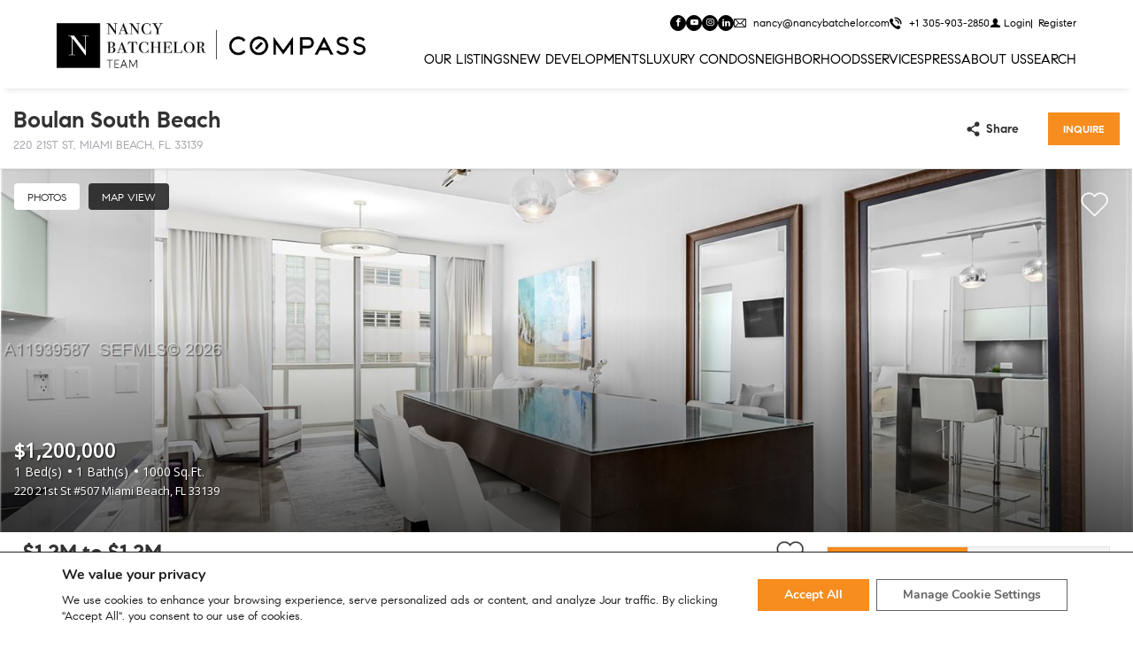

--- FILE ---
content_type: text/html; charset=UTF-8
request_url: https://www.nancybatchelor.com/building/boulan-south-beach/
body_size: 85474
content:

<!DOCTYPE html>
<html lang="en-EN">
  <head>
                    <!-- Google Tag Manager -->
                <script>
                    (function (w, d, s, l, i) {
                        w[l] = w[l] || [];
                        w[l].push({
                            'gtm.start': new Date().getTime(),
                            event: 'gtm.js'
                        });
                        var f = d.getElementsByTagName(s)[0],
                            j = d.createElement(s),
                            dl = l != 'dataLayer' ? '&l=' + l : '';
                        j.async = true;
                        j.src =
                            'https://www.googletagmanager.com/gtm.js?id=' + i + dl;
                        f.parentNode.insertBefore(j, f);
                    })(window, document, 'script', 'dataLayer', 'GTM-K86LKZ7');
                </script>
                <!-- End Google Tag Manager -->
                    <meta charset="utf-8">
    <meta name="viewport" content="width=device-width, initial-scale=1">
    <meta name="mobile-web-app-capable" content="yes">
    <!-- APP HEADER COLOR -->
    <meta name="apple-mobile-web-app-status-bar-style" content="">
    <meta name="theme-color" content="">
    <meta name="msapplication-navbutton-color" content="">
    <title>Boulan South Beach | Nancy Batchelor Team | 1# Large Real Estate Team in Miami</title><meta name="description" content="Luxury Homes and Condos">
                    <meta property="og:title" content="Boulan South Beach"/>
            <meta property="og:type" content="website"/>
            <meta property="og:url" content="https://www.nancybatchelor.com/building/boulan-south-beach"/>
            <meta property="og:description" content="220 21st St, Miami Beach, FL 33139"/>
            <meta property="og:image" content="https://th-fl-photos-static.idxboost.us/87/A11939587_x600.jpeg"/>

            <meta name="Meta_Building_TodaysPrices" content='From 0'>
            <meta name="Meta_Building_YearBuilt" content="2010">
            <meta name="Meta_Building_Units" content="50">
            <meta name="Meta_Building_Stories" content="6">
            <meta name="Meta_Building_Developer" content="">
            <meta name="Meta_Building_Amenities" content="">

            <meta name="Meta_Building_FloorPlans" content="Studio, 1BR, 2BR">
            <meta name="Meta_Building_AverageDaysOnMarket" content="">
            <meta name="Meta_Building_AveragePricePerSqft" content="">
            <meta name="Meta_Building_ForSale" content="0">
            <meta name="Meta_Building_ForRent" content="0">

                    <meta name='robots' content='max-image-preview:large' />
<link rel='dns-prefetch' href='https://idxboost-spw-assets.idxboost.us' />    <link rel="dns-prefetch" href="https://fl-photos-static.idxboost.us"/>
    <link rel="dns-prefetch" href="https://th-fl-photos-static.idxboost.us"/>
    <link rel="dns-prefetch" href="https://api.idxboost.com"/>
    <link rel="dns-prefetch" href="https://cpanel.idxboost.com"/>
    <link rel="alternate" title="oEmbed (JSON)" type="application/json+oembed" href="https://www.nancybatchelor.com/wp-json/oembed/1.0/embed?url=https%3A%2F%2Fwww.nancybatchelor.com%2Fbuilding%2Fboulan-south-beach%2F" />
<link rel="alternate" title="oEmbed (XML)" type="text/xml+oembed" href="https://www.nancybatchelor.com/wp-json/oembed/1.0/embed?url=https%3A%2F%2Fwww.nancybatchelor.com%2Fbuilding%2Fboulan-south-beach%2F&#038;format=xml" />
<link rel="stylesheet" href="https://www.nancybatchelor.com/wp-content/plugins/idxboost/build/1766012675/react/property-modal/fonts/icons/style.css?ver=1767045970">
<style id='wp-img-auto-sizes-contain-inline-css' type='text/css'>
img:is([sizes=auto i],[sizes^="auto," i]){contain-intrinsic-size:3000px 1500px}
/*# sourceURL=wp-img-auto-sizes-contain-inline-css */
</style>
<link rel='stylesheet' id='sbi_styles-css' href='https://www.nancybatchelor.com/wp-content/plugins/instagram-feed/css/sbi-styles.min.css?ver=6.10.0.1767046136' type='text/css' media='all' />
<style id='classic-theme-styles-inline-css' type='text/css'>
/*! This file is auto-generated */
.wp-block-button__link{color:#fff;background-color:#32373c;border-radius:9999px;box-shadow:none;text-decoration:none;padding:calc(.667em + 2px) calc(1.333em + 2px);font-size:1.125em}.wp-block-file__button{background:#32373c;color:#fff;text-decoration:none}
/*# sourceURL=/wp-includes/css/classic-themes.min.css */
</style>
<link rel='stylesheet' id='sweetalert-css-css' href='https://www.nancybatchelor.com/wp-content/plugins/idxboost/build/1766012675/css/vendor/sweetalert.min.css?ver=1767045970.1767046136' type='text/css' media='all' />
<link rel='stylesheet' id='flex-idx-main-project-css' href='https://www.nancybatchelor.com/wp-content/plugins/idxboost/build/1766012675/css/main.min.css?ver=1767045970.1767046136' type='text/css' media='all' />
<link rel='stylesheet' id='wp-zillow-review-slider-public_template1-css' href='https://www.nancybatchelor.com/wp-content/plugins/wp-zillow-review-slider/public/css/wprev-public_template1.css?ver=3.3.1767046136' type='text/css' media='all' />
<link rel='stylesheet' id='wpzillow_w3-css' href='https://www.nancybatchelor.com/wp-content/plugins/wp-zillow-review-slider/public/css/wpzillow_w3.css?ver=3.3.1767046136' type='text/css' media='all' />
<link rel='stylesheet' id='unslider-css' href='https://www.nancybatchelor.com/wp-content/plugins/wp-zillow-review-slider/public/css/wprs_unslider.css?ver=3.3.1767046136' type='text/css' media='all' />
<link rel='stylesheet' id='unslider-dots-css' href='https://www.nancybatchelor.com/wp-content/plugins/wp-zillow-review-slider/public/css/wprs_unslider-dots.css?ver=3.3.1767046136' type='text/css' media='all' />
<link rel='stylesheet' id='flex_initial_css_main-css' href='https://www.nancybatchelor.com/wp-content/themes/builder-cms/css/lg.css?ver=6.9.1767046136' type='text/css' media='all' />
<link rel='stylesheet' id='carbonite-css' href='https://idxboost-spw-assets.idxboost.us/build/1766012675/assets/css/carbonite.css?ver=6.9.1767046136' type='text/css' media='all' />
<style id='carbonite-inline-css' type='text/css'>
/*.ip-theme-compass .ip-header-transparent .ip-header-logo-wrapper:after {
    background: #ffffff00;
}

.ip-form-submit{
 background: #f68d1e;
 border:1px solid #f68d1e;
 }
 
 .ip-form-submit:hover{
  border:1px solid #f68d1e !important;
  color:#f68d1e !important;
 }*/
/*# sourceURL=carbonite-inline-css */
</style>
<link rel='stylesheet' id='moove_gdpr_frontend-css' href='https://www.nancybatchelor.com/wp-content/plugins/gdpr-cookie-compliance/dist/styles/gdpr-main.css?ver=5.0.9.1767046136' type='text/css' media='all' />
<style id='moove_gdpr_frontend-inline-css' type='text/css'>
#moove_gdpr_cookie_modal,#moove_gdpr_cookie_info_bar,.gdpr_cookie_settings_shortcode_content{font-family:&#039;Nunito&#039;,sans-serif}#moove_gdpr_save_popup_settings_button{background-color:#373737;color:#fff}#moove_gdpr_save_popup_settings_button:hover{background-color:#000}#moove_gdpr_cookie_info_bar .moove-gdpr-info-bar-container .moove-gdpr-info-bar-content a.mgbutton,#moove_gdpr_cookie_info_bar .moove-gdpr-info-bar-container .moove-gdpr-info-bar-content button.mgbutton{background-color:#f68d1e}#moove_gdpr_cookie_modal .moove-gdpr-modal-content .moove-gdpr-modal-footer-content .moove-gdpr-button-holder a.mgbutton,#moove_gdpr_cookie_modal .moove-gdpr-modal-content .moove-gdpr-modal-footer-content .moove-gdpr-button-holder button.mgbutton,.gdpr_cookie_settings_shortcode_content .gdpr-shr-button.button-green{background-color:#f68d1e;border-color:#f68d1e}#moove_gdpr_cookie_modal .moove-gdpr-modal-content .moove-gdpr-modal-footer-content .moove-gdpr-button-holder a.mgbutton:hover,#moove_gdpr_cookie_modal .moove-gdpr-modal-content .moove-gdpr-modal-footer-content .moove-gdpr-button-holder button.mgbutton:hover,.gdpr_cookie_settings_shortcode_content .gdpr-shr-button.button-green:hover{background-color:#fff;color:#f68d1e}#moove_gdpr_cookie_modal .moove-gdpr-modal-content .moove-gdpr-modal-close i,#moove_gdpr_cookie_modal .moove-gdpr-modal-content .moove-gdpr-modal-close span.gdpr-icon{background-color:#f68d1e;border:1px solid #f68d1e}#moove_gdpr_cookie_info_bar span.moove-gdpr-infobar-allow-all.focus-g,#moove_gdpr_cookie_info_bar span.moove-gdpr-infobar-allow-all:focus,#moove_gdpr_cookie_info_bar button.moove-gdpr-infobar-allow-all.focus-g,#moove_gdpr_cookie_info_bar button.moove-gdpr-infobar-allow-all:focus,#moove_gdpr_cookie_info_bar span.moove-gdpr-infobar-reject-btn.focus-g,#moove_gdpr_cookie_info_bar span.moove-gdpr-infobar-reject-btn:focus,#moove_gdpr_cookie_info_bar button.moove-gdpr-infobar-reject-btn.focus-g,#moove_gdpr_cookie_info_bar button.moove-gdpr-infobar-reject-btn:focus,#moove_gdpr_cookie_info_bar span.change-settings-button.focus-g,#moove_gdpr_cookie_info_bar span.change-settings-button:focus,#moove_gdpr_cookie_info_bar button.change-settings-button.focus-g,#moove_gdpr_cookie_info_bar button.change-settings-button:focus{-webkit-box-shadow:0 0 1px 3px #f68d1e;-moz-box-shadow:0 0 1px 3px #f68d1e;box-shadow:0 0 1px 3px #f68d1e}#moove_gdpr_cookie_modal .moove-gdpr-modal-content .moove-gdpr-modal-close i:hover,#moove_gdpr_cookie_modal .moove-gdpr-modal-content .moove-gdpr-modal-close span.gdpr-icon:hover,#moove_gdpr_cookie_info_bar span[data-href]>u.change-settings-button{color:#f68d1e}#moove_gdpr_cookie_modal .moove-gdpr-modal-content .moove-gdpr-modal-left-content #moove-gdpr-menu li.menu-item-selected a span.gdpr-icon,#moove_gdpr_cookie_modal .moove-gdpr-modal-content .moove-gdpr-modal-left-content #moove-gdpr-menu li.menu-item-selected button span.gdpr-icon{color:inherit}#moove_gdpr_cookie_modal .moove-gdpr-modal-content .moove-gdpr-modal-left-content #moove-gdpr-menu li a span.gdpr-icon,#moove_gdpr_cookie_modal .moove-gdpr-modal-content .moove-gdpr-modal-left-content #moove-gdpr-menu li button span.gdpr-icon{color:inherit}#moove_gdpr_cookie_modal .gdpr-acc-link{line-height:0;font-size:0;color:transparent;position:absolute}#moove_gdpr_cookie_modal .moove-gdpr-modal-content .moove-gdpr-modal-close:hover i,#moove_gdpr_cookie_modal .moove-gdpr-modal-content .moove-gdpr-modal-left-content #moove-gdpr-menu li a,#moove_gdpr_cookie_modal .moove-gdpr-modal-content .moove-gdpr-modal-left-content #moove-gdpr-menu li button,#moove_gdpr_cookie_modal .moove-gdpr-modal-content .moove-gdpr-modal-left-content #moove-gdpr-menu li button i,#moove_gdpr_cookie_modal .moove-gdpr-modal-content .moove-gdpr-modal-left-content #moove-gdpr-menu li a i,#moove_gdpr_cookie_modal .moove-gdpr-modal-content .moove-gdpr-tab-main .moove-gdpr-tab-main-content a:hover,#moove_gdpr_cookie_info_bar.moove-gdpr-dark-scheme .moove-gdpr-info-bar-container .moove-gdpr-info-bar-content a.mgbutton:hover,#moove_gdpr_cookie_info_bar.moove-gdpr-dark-scheme .moove-gdpr-info-bar-container .moove-gdpr-info-bar-content button.mgbutton:hover,#moove_gdpr_cookie_info_bar.moove-gdpr-dark-scheme .moove-gdpr-info-bar-container .moove-gdpr-info-bar-content a:hover,#moove_gdpr_cookie_info_bar.moove-gdpr-dark-scheme .moove-gdpr-info-bar-container .moove-gdpr-info-bar-content button:hover,#moove_gdpr_cookie_info_bar.moove-gdpr-dark-scheme .moove-gdpr-info-bar-container .moove-gdpr-info-bar-content span.change-settings-button:hover,#moove_gdpr_cookie_info_bar.moove-gdpr-dark-scheme .moove-gdpr-info-bar-container .moove-gdpr-info-bar-content button.change-settings-button:hover,#moove_gdpr_cookie_info_bar.moove-gdpr-dark-scheme .moove-gdpr-info-bar-container .moove-gdpr-info-bar-content u.change-settings-button:hover,#moove_gdpr_cookie_info_bar span[data-href]>u.change-settings-button,#moove_gdpr_cookie_info_bar.moove-gdpr-dark-scheme .moove-gdpr-info-bar-container .moove-gdpr-info-bar-content a.mgbutton.focus-g,#moove_gdpr_cookie_info_bar.moove-gdpr-dark-scheme .moove-gdpr-info-bar-container .moove-gdpr-info-bar-content button.mgbutton.focus-g,#moove_gdpr_cookie_info_bar.moove-gdpr-dark-scheme .moove-gdpr-info-bar-container .moove-gdpr-info-bar-content a.focus-g,#moove_gdpr_cookie_info_bar.moove-gdpr-dark-scheme .moove-gdpr-info-bar-container .moove-gdpr-info-bar-content button.focus-g,#moove_gdpr_cookie_info_bar.moove-gdpr-dark-scheme .moove-gdpr-info-bar-container .moove-gdpr-info-bar-content a.mgbutton:focus,#moove_gdpr_cookie_info_bar.moove-gdpr-dark-scheme .moove-gdpr-info-bar-container .moove-gdpr-info-bar-content button.mgbutton:focus,#moove_gdpr_cookie_info_bar.moove-gdpr-dark-scheme .moove-gdpr-info-bar-container .moove-gdpr-info-bar-content a:focus,#moove_gdpr_cookie_info_bar.moove-gdpr-dark-scheme .moove-gdpr-info-bar-container .moove-gdpr-info-bar-content button:focus,#moove_gdpr_cookie_info_bar.moove-gdpr-dark-scheme .moove-gdpr-info-bar-container .moove-gdpr-info-bar-content span.change-settings-button.focus-g,span.change-settings-button:focus,button.change-settings-button.focus-g,button.change-settings-button:focus,#moove_gdpr_cookie_info_bar.moove-gdpr-dark-scheme .moove-gdpr-info-bar-container .moove-gdpr-info-bar-content u.change-settings-button.focus-g,#moove_gdpr_cookie_info_bar.moove-gdpr-dark-scheme .moove-gdpr-info-bar-container .moove-gdpr-info-bar-content u.change-settings-button:focus{color:#f68d1e}#moove_gdpr_cookie_modal .moove-gdpr-branding.focus-g span,#moove_gdpr_cookie_modal .moove-gdpr-modal-content .moove-gdpr-tab-main a.focus-g,#moove_gdpr_cookie_modal .moove-gdpr-modal-content .moove-gdpr-tab-main .gdpr-cd-details-toggle.focus-g{color:#f68d1e}#moove_gdpr_cookie_modal.gdpr_lightbox-hide{display:none}#moove_gdpr_cookie_info_bar .moove-gdpr-info-bar-container .moove-gdpr-info-bar-content a.mgbutton,#moove_gdpr_cookie_info_bar .moove-gdpr-info-bar-container .moove-gdpr-info-bar-content button.mgbutton,#moove_gdpr_cookie_modal .moove-gdpr-modal-content .moove-gdpr-modal-footer-content .moove-gdpr-button-holder a.mgbutton,#moove_gdpr_cookie_modal .moove-gdpr-modal-content .moove-gdpr-modal-footer-content .moove-gdpr-button-holder button.mgbutton,.gdpr-shr-button,#moove_gdpr_cookie_info_bar .moove-gdpr-infobar-close-btn{border-radius:0}
/*# sourceURL=moove_gdpr_frontend-inline-css */
</style>
<script type="text/javascript" src="https://www.nancybatchelor.com/wp-includes/js/jquery/jquery.min.js?ver=3.7.1.1767046136" id="jquery-core-js"></script>
<script type="text/javascript" src="https://www.nancybatchelor.com/wp-includes/js/jquery/jquery-migrate.min.js?ver=3.4.1.1767046136" id="jquery-migrate-js"></script>
<script type="text/javascript" src="https://www.nancybatchelor.com/wp-content/plugins/idxboost/build/1766012675/js/vendor/jquery-ui.min.js?ver=1767045970.1767046136" id="flex-idx-filter-jquery-ui-js"></script>
<script type="text/javascript" src="https://www.nancybatchelor.com/wp-content/plugins/idxboost/build/1766012675/js/vendor/jquery.ui.touch-punch.min.js?ver=1767045970.1767046136" id="flex-idx-filter-jquery-ui-touch-js"></script>
<link rel="https://api.w.org/" href="https://www.nancybatchelor.com/wp-json/" /><link rel="EditURI" type="application/rsd+xml" title="RSD" href="https://www.nancybatchelor.com/xmlrpc.php?rsd" />
<meta name="generator" content="WordPress 6.9" />
<link rel="canonical" href="https://www.nancybatchelor.com/building/boulan-south-beach/" />
<link rel='shortlink' href='https://www.nancybatchelor.com/?p=8055' />
<script src="https://www.google.com/recaptcha/api.js?render=6LcuGnUjAAAAAN8mINgw07lzxqkzTgfO95ZzZp-m"></script><meta name="ti-site-data" content="eyJyIjoiMTowITc6MCEzMDowIiwibyI6Imh0dHBzOlwvXC93d3cubmFuY3liYXRjaGVsb3IuY29tXC93cC1hZG1pblwvYWRtaW4tYWpheC5waHA/YWN0aW9uPXRpX29ubGluZV91c2Vyc19nb29nbGUmYW1wO3A9JTJGYnVpbGRpbmclMkZib3VsYW4tc291dGgtYmVhY2glMkYmYW1wO193cG5vbmNlPTI4MmYyMTg1ODEifQ==" />								<script>
					// Define dataLayer and the gtag function.
					window.dataLayer = window.dataLayer || [];
					function gtag(){dataLayer.push(arguments);}

					// Set default consent to 'denied' as a placeholder
					// Determine actual values based on your own requirements
					gtag('consent', 'default', {
						'ad_storage': 'denied',
						'ad_user_data': 'denied',
						'ad_personalization': 'denied',
						'analytics_storage': 'denied',
						'personalization_storage': 'denied',
						'security_storage': 'denied',
						'functionality_storage': 'denied',
						'wait_for_update': '2000'
					});
				</script>

				<!-- Google Tag Manager -->
				<script>(function(w,d,s,l,i){w[l]=w[l]||[];w[l].push({'gtm.start':
				new Date().getTime(),event:'gtm.js'});var f=d.getElementsByTagName(s)[0],
				j=d.createElement(s),dl=l!='dataLayer'?'&l='+l:'';j.async=true;j.src=
				'https://www.googletagmanager.com/gtm.js?id='+i+dl;f.parentNode.insertBefore(j,f);
				})(window,document,'script','dataLayer','GTM-K86LKZ7');</script>
				<!-- End Google Tag Manager -->
							<link rel="icon" href="https://www.nancybatchelor.com/wp-content/uploads/2021/09/cropped-favicon-32x32.jpg" sizes="32x32" />
<link rel="icon" href="https://www.nancybatchelor.com/wp-content/uploads/2021/09/cropped-favicon-192x192.jpg" sizes="192x192" />
<link rel="apple-touch-icon" href="https://www.nancybatchelor.com/wp-content/uploads/2021/09/cropped-favicon-180x180.jpg" />
<meta name="msapplication-TileImage" content="https://www.nancybatchelor.com/wp-content/uploads/2021/09/cropped-favicon-270x270.jpg" />
<link rel="preconnect" href="https://fonts.gstatic.com" crossorigin><link rel="stylesheet preload prefetch" as="style" href="https://fonts.googleapis.com/css?family=Open+Sans:400%7CAbhaya+Libre:400&display=swap"><link rel="shortcut icon" href="https://www.nancybatchelor.com/a12f2211b6dfb547bfa6faa7dc75fd4f.png" />		<style type="text/css" id="wp-custom-css">
			
/* header */
#ip-header .ip-header-logo-wrapper:after {
	opacity: 0
}
/* end */

/* fix home page mobile */

@media (max-width:767px) {
	section#logos {
		padding-block: 10px;
	}
	#ip-section-about-4dbg6xcyh article{
		position: absolute;
		visibility: hidden
	}

	#about-us .section-title .ibc-u-heading {
		font-size: 1.7rem; 
	}
}

@media (max-width:320px) {
	#about-us .section-title .ibc-u-heading {
		font-size: 1.4rem;
	}
}

/* home z-index */
.home section {
	z-index: 8;
}


#about-us .section-title .ibc-u-heading  {
	white-space: nowrap;
}


.new-footer-form .flex-content-form .form-item:last-child {
	width: 48px !important;
	height: 48px !important;
}

.ip-footer-images .ip-broker img,
.ip-footer-images .ip-realtor img{
	width: auto;
}
#ip-form-4958 .ip-form-opt-text-message {
	color: #fff !important
}

@media (max-width:767px) {
	.ip-footer .ip-realtor {
		justify-content: center;
	}
}

@media screen and (min-width: 1024px) {
	.new-footer-form .flex-content-form .form-item:last-child {
		width: 58px !important;
		height: 58px !important;
	}


}

.new-footer-form .flex-content-form .form-item .medium{
	padding:0 1rem !important;
	padding-right:calc(58px + 1rem) !important
}

.new-footer-form .flex-content-form .form-item.gfield.fub .ms-flex-chk-ub{
	padding:1rem;
	padding-bottom:.5rem;
}

.new-footer-form .flex-content-form .form-item.gfield.fub .ms-item-chk label{
	font-size:0 !important;
	text-indent:-99999px;
}

.new-footer-form .flex-content-form .form-item.gfield.fub .ms-item-chk label:after{
	text-indent:0 !important;
}

/* select dropdown hide mobile (neighborhood page) */
#wrap-neighborhood-collection .ib-neighborhood-select {display:none}

/* */

#ip-section-contentSectionTwo-wvs2y09u7 .ip-item-title{
	font-size:80px;
}

@media screen and (max-width: 1024px) {
	#ip-section-contentSectionTwo-wvs2y09u7 .ip-item-title{
		font-size:60px;
	}
}

#ip-section-contentSectionTwo-wvs2y09u7 .ip-item .ip-item-content{
	transform:translatey(150px);
	transition:all .6s ease;
	opacity:0;
}

#ip-section-contentSectionTwo-wvs2y09u7.ms-loaded-animate .ip-item .ip-item-content{
	transform:translatey(0);
	opacity:1
}

#ip-section-contentSectionTwo-wvs2y09u7.ms-loaded-animate .ip-item:nth-child(1) .ip-item-content{
	transition-delay:.1s
}

#ip-section-contentSectionTwo-wvs2y09u7.ms-loaded-animate .ip-item:nth-child(2) .ip-item-content{
	transition-delay:.2s
}

#ip-section-contentSectionTwo-wvs2y09u7.ms-loaded-animate .ip-item:nth-child(3) .ip-item-content{
	transition-delay:.3s
}

#ip-section-contentSectionTwo-wvs2y09u7.ms-loaded-animate .ip-item:nth-child(4) .ip-item-content{
	transition-delay:.4s
}



#ip-section-text-xrorovl3n #map{
	width:100%;
	height:500px;
	display:block !important
}

.custom-info-box {
	display:none !important;
	flex-direction:column; 
	justify-content:center;
	align-items:center;
	text-align:center;
	position: absolute;
	background-color: var(--primary-color) !important;
	padding: 20px;
	box-shadow: 0 2px 10px rgba(0, 0, 0, 0.3);
	display: flex;
	align-items: center;
	transform: translate(-50%, -100%);
	max-width: 250px;
	font-family: Arial, sans-serif;
	border-radius:4px
}

.custom-info-box  h2{
	font-family: var(--primary-font) !important;
	color:#fff;
	margin-bottom:10px
}

.custom-info-box-content{
	font-family: 'Compass Sans', Helvetica, Arial, sans-serif;
}

#ip-section-text-xrorovl3n .custom-info-box{
	display:flex !important
}

.custom-info-box:after{
	content:"";
	position:absolute;
	top:calc(100% - 1px);
	left:0;
	right:0;
	margin:0 auto;
	width: 0px;
	height: 0px;
	border-style: solid;
	border-width: 10px 10px 0 10px;
	border-color: var(--primary-color) transparent transparent transparent;
	transform: rotate(0deg);
}

.custom-info-box img {
	width: 65px;
	margin-bottom:10px;
	filter:invert(1)
}

.custom-info-box-content {
	font-size: 12px;
	color: #fff;
}

.custom-info-link,
.custom-info-link a{
	position:absolute;
	top:0;
	left:0;
	width:100%;
	height:100%;
	font-size:0;
	text-indent:0;

}

body:not(.home) .ip-disclaimer,
body:not(.home) .ip-footer-info-link,
body:not(.home) .ip-footer-links a,
body:not(.home) .ibc-c-logo-designer-wrapper,
body:not(.home) .ip-footer-links,
body:not(.home) .ibc-c-logo-designer-link:not(:hover){
	color:#333;
}

.ibc-c-logo-designer-link:not(:hover):after{
	background-color:#333;
}

/* */

#flex-agent-list .flex-agent-item {
	width: 100% !important;
}

@media screen and (min-width: 400px) {
    #flex-agent-list .flex-agent-item {
        width: 50% !important;
    }
}

@media screen and (min-width: 768px) {
    #flex-agent-list .flex-agent-item {
        width: 33.33% !important;
    }
}

@media screen and (min-width: 1200px) {
    #flex-agent-list .flex-agent-item {
        width: 25% !important;
    }
}

.google-reviews.hidden{
	display:none
}		</style>
			   <style>
      :root {
			  --primary-font: 'Compass Serif';
			  --secondary-font: 'Compass Serif Italic';
			  --primary-color: #f68d1e;
			  --secondary-color: #1b1b1b;
			  --button-borders: #BBBBBB;
			  --transition: all .85s cubic-bezier(.165,.84,.44,1);
		  }
		  
		  body, p, a{
			  font-family: "Compass Sans" !important;
		  }

      h4, h4 span{
        font-family:var(--primary-font) !important
      }

      /* SECCIONES */
		  
		  #ip-section-contentSectionTwo-io0wnn250,
		  #ip-section-contentSectionTwo-rit83k7cb,
		  #ip-section-about-7dsrq7ls4,
		  #ip-section-neighborhoods-h8mnsp1o0,
		  #ip-section-testimonials-nmk1teus3,
		  #ip-section-neighborhoods-o7aunix2y,
		  #ip-section-contentSectionTwo-4onjr7yt1,
		  #ip-section-featured-k4g6irzbk,
		  #ip-section-displayOne-ksckx5yg5,
		  #ip-section-home-85kjg1q5i{
			  display:none
		  }

    </style>
	  
	  	
	  
	 	     <style>
    /* FOOTER */
    
		  
    .new-footer.hidden{
			  display:none
		  }
		  
		  .new-footer{
			  width:100%;
		  }
		  
		  .new-footer-top{
				display: flex;
				flex-flow: column;
				justify-content: space-between;
			}

			@media screen and (min-width: 1024px) {
				.new-footer-top{
					flex-flow: row;
				}
			}

			.new-footer-logo{
				margin-bottom: 40px;
				text-align: left;
			}

			@media screen and (min-width: 1024px) {
				.new-footer-logo{
					margin-bottom: 70px;
				}
			}

			.new-footer-logo img{
				height: 65px;
			}

			.new-footer-form{
				margin-bottom: 40px;
				text-align: left;
			}

			@media screen and (min-width: 1024px) {
				.new-footer-form{
					margin-bottom: 50px;
				}
			}

			.new-footer-form h2{
				margin-bottom: 20px;
				font-size: 14px;
				font-family: "Compass Sans" !important;
				font-weight: 500;
				text-align: center;
				text-transform:uppercase
			}

			@media screen and (min-width: 640px) {
				.new-footer-form h2{
					text-align: left;
				}
			}

			.new-footer-form .flex-content-form{
				position: relative;
				/* border-radius:9999px; */
				border:2px solid #DEDEDE;
				width: 100%;
				background-color: rgba(255,255,255,.7);
			}

			@media screen and (min-width: 1024px) {
				.new-footer-form .flex-content-form{
					width: 440px;
				}
			}

			.new-footer-form .flex-content-form .form-item{
				display: none;
				margin: 0;
			}

			.new-footer-form .flex-content-form .form-item:nth-child(3),
			.new-footer-form .flex-content-form .form-item:last-child{
				display: block;
			}

			.new-footer-top-menus{
				/* display: grid;
				grid-template-columns: repeat(1,1fr);
				grid-gap: 40px 30px; */
				margin-top: 40px;
			}

			@media screen and (min-width: 640px) {
				.new-footer-top-menus{
					display: grid;
					grid-gap: 40px 30px;
					grid-template-columns: repeat(6,1fr);
					margin-top: 0;
				}
			}

			@media screen and (min-width: 1024px) {
				.new-footer-top-menus{
					grid-gap:65px 110px;
					margin-top: 0;
					grid-template-columns: repeat(3,1fr);
				}
			}

			.new-footer-form .flex-content-form .form-item:last-child{
				position: absolute;
				top: 0;
				right: 0;
				width: 40px;
				height: 40px;
			}

			@media screen and (min-width: 1024px) {
				.new-footer-form .flex-content-form .form-item:last-child{
					width: 50px;
					height: 50px;
				}
			}

			.new-footer-form .flex-content-form .form-item:last-child .clidxboost-btn-link{
				margin: 0;
				width: 100%;
				height: 100%;
				min-width: unset;
				background-color: transparent;
				border:0;
			}

			.new-footer-form .flex-content-form .form-item:last-child .clidxboost-btn-link span{
				width: 100%;
				height: 100%;
				text-indent: 9999px;
				font-size: 0;
				/* border-radius: 9999px; */
				padding: 0;
				background-color: var(--primary-color) !important;
				background-image: url('data:image/svg+xml,<svg version="1.1" id="Layer_1" xmlns="http://www.w3.org/2000/svg" xmlns:xlink="http://www.w3.org/1999/xlink" x="0px" y="0px" viewBox="0 0 1009.7 675.5" style="enable-background:new 0 0 1009.7 675.5;" xml:space="preserve"><g><g><path class="st0" d="M348.4,675.5c-0.4,0-0.7,0-1,0c-8.5-0.5-15.5-6.8-16.9-15.3L286,383L9.4,229.8c-6.7-3.7-10.3-11.1-9.2-18.7c1.2-7.5,6.9-13.5,14.4-15L988,0.4c6.5-1.3,13.1,1,17.4,6c4.3,5,5.5,12,3.2,18.1L770.2,663.7c-2,5.2-6.2,9.2-11.5,10.9c-5.3,1.7-11.1,0.9-15.7-2.2L423.4,457.1l-57.5,205.2C363.7,670.1,356.5,675.5,348.4,675.5z M412.7,409.8c3.6,0,7.1,1,10.1,3.1l321.3,216.5l218.9-587L70.2,222l241.2,133.6c4.9,2.7,8.3,7.5,9.2,13l32.7,204.2l41.9-149.7c1.6-5.6,5.7-10.1,11.2-12.2C408.5,410.2,410.6,409.8,412.7,409.8z" fill="%23ffffff"/></g><g><path class="st0" d="M412.7,446.2c-5.7,0-11.3-2.7-14.8-7.7c-5.8-8.2-3.9-19.5,4.3-25.3L773,150.6l-462.2,237c-8.9,4.6-19.9,1.1-24.5-7.9c-4.6-8.9-1-19.9,7.9-24.4L983.3,2c8.5-4.4,18.9-1.4,23.8,6.7c4.9,8.2,2.7,18.7-5,24.3L423.2,442.8C420,445.1,416.4,446.2,412.7,446.2z" fill="%23ffffff"/></g><g><path class="st0" d="M348.4,675.5c-5.5,0-11-2.5-14.6-7.3c-6-8-4.3-19.4,3.7-25.4l192.3-143.1c8-6,19.4-4.3,25.4,3.7c6,8,4.3,19.4-3.7,25.4L359.3,671.9C356,674.4,352.2,675.5,348.4,675.5z" fill="%23ffffff"/></g></g></svg>') !important;
				background-repeat: no-repeat !important;
				background-size: 50% !important;
				background-position: center !important;
				border:0 !important
			}

			.new-footer-form .flex-content-form .form-item .medium{
				min-height: 48px;
				border: 0;
				background-color: transparent;
				font-size: 16px;
				padding: 0 30px;
			}

			@media screen and (min-width: 1024px) {
				.new-footer-form .flex-content-form .form-item .medium{
					min-height: 58px;
				}
			}

			.new-footer-form .flex-content-form .form-item .medium,
			.new-footer-form .flex-content-form .form-item .medium::placeholder{
				font-size: 16px;
			}

			.new-footer-social{
				text-align: left;
				display: flex;
				flex-flow: column-reverse;
				gap:20px;
				align-items: flex-start;
			}

			@media screen and (min-width: 1024px) {
				.new-footer-social{
					flex-flow: row;
					gap:0;
					align-items: center;
				}
			}

			.new-footer-social ul li{
				margin-bottom: 10px;
			}

			@media screen and (min-width: 1024px) {
				.new-footer-social ul li{
					margin-bottom: 20px;
				}
			}

			.new-footer-social ul li:last-child{
				margin-bottom: 0;
			}

			.new-footer-social ul li > div{
				display: flex;
				align-items: center;
				font-size: 16px;
				line-height: 1.5;
			}

			.new-footer-social ul li > div .new-footer-social-icon{
				width: 46px;
				height: 46px;
				border-radius: 9999px;
				border:1px solid var(--primary-color);
				margin-right: 15px;
				transition: var(--transition);
				position: relative;
			}

			.new-footer-social ul li > div:hover .new-footer-social-icon{
				background-color: var(--primary-color);
			}

			.new-footer-social ul li > div .new-footer-social-icon:after{
				content:"";
				position: absolute;
				top:0;
				left: 0;
				width: 100%;
				height: 100%;
				transition: var(--transition);
				background-repeat: no-repeat;
				background-size: 40%;
				background-position: center;
			}

			.new-footer-social ul li > div:hover .new-footer-social-icon:after{
				filter: invert(1);
			}

			.new-footer-social ul li > div .new-footer-social-icon.-cel:after{
				background-image: url('data:image/svg+xml,<svg version="1.1" id="Layer_1" xmlns="http://www.w3.org/2000/svg" xmlns:xlink="http://www.w3.org/1999/xlink" x="0px" y="0px" viewBox="0 0 323.7 567.5" style="enable-background:new 0 0 323.7 567.5;" xml:space="preserve"><g><path class="st0" d="M298.7,2.5H25C12.6,2.5,2.5,12.5,2.5,25v517.5C2.5,554.9,12.7,565,25,565h273.8c12.4,0,22.5-10,22.5-22.5V25.1C321.2,12.7,311.1,2.5,298.7,2.5L298.7,2.5z M161.9,21.3c9.4,0,16.9,7.5,16.9,16.9c0,9.4-7.5,16.9-16.9,16.9c-9.4,0-16.9-7.5-16.9-16.9C145,28.8,152.5,21.3,161.9,21.3L161.9,21.3z M162.7,546.3c-13,0-23.5-10.5-23.5-23.5c0-13,10.5-23.5,23.5-23.5c13,0,23.5,10.5,23.5,23.5C186.3,535.8,175.7,546.3,162.7,546.3L162.7,546.3z M293.1,461.9c0,6.2-5,11.3-11.3,11.3h-240c-6.2,0-11.3-5-11.3-11.3V85.1c0-6.2,5-11.3,11.3-11.3h240c6.2,0,11.3,5,11.3,11.3V461.9z M293.1,461.9"/></g></svg>');
				background-size: 10px;
			}

			.new-footer-social ul li > div .new-footer-social-icon.-email:after{
				background-image: url("/wp-content/themes/builder-cms/images/icon-email.png");
				background-size: 15px;
			}

			.new-footer-top-menu{
				text-align: left;
			}

			.new-footer-top-menu h2{
				font-size: 14px;
				font-weight: 500;
				font-family: "Compass Sans" !important;
				margin-bottom: 20px;
				text-transform:uppercase
			}

			.new-footer-top-menu li{
				margin-bottom: 15px;
				line-height:1
			}

			.new-footer-top-menu li a{
				font-size: 15px;
				display: inline-block;
				position: relative;
				font-family: "Compass Sans" !important;
			}

			.new-footer-top-menu li a:after{
				content:"";
				position: absolute;
				bottom:-2px;
				right: 0;
				width: 0%;
				height: 1px;
				background-color: var(--secondary-color);
				transition: var(--transition);
			}

			.new-footer-top-menu li a:hover:after{
				width: 100%;
				left: 0;
				right: auto;
			}

			.new-footer-top-menu li a.-all:after{
				width: 100%;
			}

			.new-footer-top-menu li:last-child{
				margin: 0;
			}

			.new-footer-instagram{
				text-align: left;
				margin: 40px 0;
			}

			@media screen and (min-width: 640px) {
				.new-footer-instagram{
					margin-bottom: 40px;
					margin-top: 80px;
				}
			}

			.new-footer-instagram h2{
				font-family: "Compass Sans" !important;
				font-size: 17px;
				margin-bottom: 20px;
				text-transform: unset;
				text-align: center;
			}

			@media screen and (min-width: 640px) {
				.new-footer-instagram h2{
					text-align: center;
					 text-align: left;
				}
			}

			.new-footer-instagram h2 a{
				font-weight: 500;
			}

			.new-footer-bottom{
				display: flex;
				gap:20px;
				align-items: center;
				flex-flow: column;
			}

			@media screen and (min-width: 640px) {
				.new-footer-bottom{
					flex-flow: row;
					align-items: center;
					justify-content: space-between;
					gap:0;
				}
			}

			.new-footer-bottom-logo img{
				height: 25px;
				object-fit: contain;
			}

			.new-footer-social-links{
				display: flex;
				align-items: center;
				margin-right: 25px;
			}

			.new-footer-social-link{
				display: flex;
				align-items: center;
				justify-content: center;
				width: 32px;
				height: 32px;
				border:1px solid #999999;
				border-radius: 9999px;
				font-size: 0;
				transition: var(--transition);
				margin-right: 10px;
			}

			.new-footer-social-link:last-child{
				margin: 0;
			}

			.new-footer-social-link:hover{
				background-color: var(--primary-color);
				border-color: var(--primary-color);
			}

			.new-footer-social-link:before{
				font-size: 13px;
				transition: var(--transition);
			}

			.new-footer-social-link:hover:before{
				color: #fff;
			}

			.new-footer-social > img{
				height: 45px;
				filter: invert(1);
			}

			footer#footer.ftr .disclaimer{
				text-align: left;
				line-height: 1.5;
				margin-bottom: 20px;
				padding-bottom: 20px;
				border-bottom:1px solid #cccccc;
			}

			/* footer#footer.ftr .disclaimer p{
				font-size: 13px;
			} */

			.ms-new-footer .ms-wrapper-footer{
				padding-bottom: 30px;
			}

			.ms-new-footer .ms-wrapper-footer .ms-nav-footer{
				color:var(--secondary-color)
			}

			.ms-logo-ft-name{
				transition: all 0.3s;
				border: 1px solid #000;
				background-color: transparent;
				color: #000;
				padding: 2px 10px;
				margin-left: 10px;
				text-transform: uppercase;
				color: #000;
				font-size: 11px;
				display: inline-block;
				margin-right: 10px;
			}

			.ms-logo-ft-name span{
				font-weight: 700;
			}

			.ms-logo-ft-name:hover {
				background-color: #3f69ff;
				border-color: #3f69ff;
				color: #fff;
			}

			@media screen and (min-width: 640px) and (max-width: 1024px) {
				.new-footer-top-content{
					padding-right: 20px;
				}

				.new-footer-top-menus{
					margin-top: 20px;
				}
			}

			@media screen and (max-width: 767px) {
				.new-footer-logo{
					text-align: center;
				}

				.new-footer-social{
					align-items: center;
				}

				.new-footer-social ul{
					display: flex;
					flex-flow: column;
					align-items: center;
					justify-content: center;
					text-align: center;
				}

				.new-footer-social ul li a{
					flex-flow: column;
					justify-content: center;
					align-items: center;
					text-align: center;
					gap: 10px;
				}

				.new-footer-social ul li a .new-footer-social-icon{
					margin: 0;
				}

				.new-footer-top-menu{
					text-align: center;
				}
			}

			@media (max-width: 580px){
				.new-footer-top-menus.slick-initialized .slick-list {
					overflow: visible;
					max-width: 65%;
					margin: 0 auto;
				}

				.new-footer-top-menu{
					position: relative;
				}

				.new-footer-top-menu:after {
					content: "";
					position: absolute;
					top: -20px;
					right: 0;
					width: 1px;
					height: 220px;
					background-color: rgba(0,0,0,.5);
				}


				.new-footer-top-menus.slick-initialized .slick-track
				{
					display: flex !important;
					align-items: flex-start;
				}

				.new-footer-top-menus.slick-initialized.slick-slide
				{
					height: inherit !important;
				}
			}
		  
		  .new-footer-social li:nth-child(2) strong{
			  font-weight:400 !important
		  }
		  
		  /* FOOTER CMS */
		  
		  	.ip-footer{
/* 				background-image: url(/wp-content/themes/builder-cms/images/fotter-bg.png); */
				background-repeat: no-repeat;
				background-size: cover;
				background-position: center;
				background-color: #f5f5f5;
				padding-top: 45px;
				text-align: left;
				overflow: hidden;
			}
		  
		  @media screen and (min-width: 1024px) {
			  .ip-footer-wrap{
				  width: 96%;
				  max-width: 1600px;
			  }
		  }
		  
		  .ip-footer .ip-social{
			  gap:0
		  }
		  
		  .ip-footer .ip-social .ip-social-link{
			  width: 32px;
			  height: 32px;
			  border: 1px solid #999999 !important;
			  display: flex;
			  align-items: center;
			  justify-content: center;
			  border-radius: 9999px;
			  margin-right: 5px;
			  transition: var(--transition);
			  background:transparent !important;
		  }
		  
		  .ip-footer .ip-social .ip-social-link:hover{
			  background-color:var(--primary-color)
		  }

		  .ip-footer .ip-header.ip-header-color .ip-social .ip-social-link{
			  border: 1px solid #999 !important;
		  }

		  .ip-footer .ip-social .ip-social-link:before{
			  font-size: 12px; 
			  color:#000;
			   transition: var(--transition);
		  }
		  .ip-footer .ip-social .ip-social-link:hover{
			  color:#fff;
		  }
		  
		  .ip-footer-info{
			  display:none
		  }
		  
		  .ip-footer .ip-realtor{
			  display: flex;
    		flex-direction: row-reverse;
    		align-items: center;
		  }
		  
		  .ip-footer .ip-realtor .ip-social{
			  margin-right:10px;
		  }
</style>	     	
          <style id='global-styles-inline-css' type='text/css'>
:root{--wp--preset--aspect-ratio--square: 1;--wp--preset--aspect-ratio--4-3: 4/3;--wp--preset--aspect-ratio--3-4: 3/4;--wp--preset--aspect-ratio--3-2: 3/2;--wp--preset--aspect-ratio--2-3: 2/3;--wp--preset--aspect-ratio--16-9: 16/9;--wp--preset--aspect-ratio--9-16: 9/16;--wp--preset--color--black: #000000;--wp--preset--color--cyan-bluish-gray: #abb8c3;--wp--preset--color--white: #ffffff;--wp--preset--color--pale-pink: #f78da7;--wp--preset--color--vivid-red: #cf2e2e;--wp--preset--color--luminous-vivid-orange: #ff6900;--wp--preset--color--luminous-vivid-amber: #fcb900;--wp--preset--color--light-green-cyan: #7bdcb5;--wp--preset--color--vivid-green-cyan: #00d084;--wp--preset--color--pale-cyan-blue: #8ed1fc;--wp--preset--color--vivid-cyan-blue: #0693e3;--wp--preset--color--vivid-purple: #9b51e0;--wp--preset--gradient--vivid-cyan-blue-to-vivid-purple: linear-gradient(135deg,rgb(6,147,227) 0%,rgb(155,81,224) 100%);--wp--preset--gradient--light-green-cyan-to-vivid-green-cyan: linear-gradient(135deg,rgb(122,220,180) 0%,rgb(0,208,130) 100%);--wp--preset--gradient--luminous-vivid-amber-to-luminous-vivid-orange: linear-gradient(135deg,rgb(252,185,0) 0%,rgb(255,105,0) 100%);--wp--preset--gradient--luminous-vivid-orange-to-vivid-red: linear-gradient(135deg,rgb(255,105,0) 0%,rgb(207,46,46) 100%);--wp--preset--gradient--very-light-gray-to-cyan-bluish-gray: linear-gradient(135deg,rgb(238,238,238) 0%,rgb(169,184,195) 100%);--wp--preset--gradient--cool-to-warm-spectrum: linear-gradient(135deg,rgb(74,234,220) 0%,rgb(151,120,209) 20%,rgb(207,42,186) 40%,rgb(238,44,130) 60%,rgb(251,105,98) 80%,rgb(254,248,76) 100%);--wp--preset--gradient--blush-light-purple: linear-gradient(135deg,rgb(255,206,236) 0%,rgb(152,150,240) 100%);--wp--preset--gradient--blush-bordeaux: linear-gradient(135deg,rgb(254,205,165) 0%,rgb(254,45,45) 50%,rgb(107,0,62) 100%);--wp--preset--gradient--luminous-dusk: linear-gradient(135deg,rgb(255,203,112) 0%,rgb(199,81,192) 50%,rgb(65,88,208) 100%);--wp--preset--gradient--pale-ocean: linear-gradient(135deg,rgb(255,245,203) 0%,rgb(182,227,212) 50%,rgb(51,167,181) 100%);--wp--preset--gradient--electric-grass: linear-gradient(135deg,rgb(202,248,128) 0%,rgb(113,206,126) 100%);--wp--preset--gradient--midnight: linear-gradient(135deg,rgb(2,3,129) 0%,rgb(40,116,252) 100%);--wp--preset--font-size--small: 13px;--wp--preset--font-size--medium: 20px;--wp--preset--font-size--large: 36px;--wp--preset--font-size--x-large: 42px;--wp--preset--spacing--20: 0.44rem;--wp--preset--spacing--30: 0.67rem;--wp--preset--spacing--40: 1rem;--wp--preset--spacing--50: 1.5rem;--wp--preset--spacing--60: 2.25rem;--wp--preset--spacing--70: 3.38rem;--wp--preset--spacing--80: 5.06rem;--wp--preset--shadow--natural: 6px 6px 9px rgba(0, 0, 0, 0.2);--wp--preset--shadow--deep: 12px 12px 50px rgba(0, 0, 0, 0.4);--wp--preset--shadow--sharp: 6px 6px 0px rgba(0, 0, 0, 0.2);--wp--preset--shadow--outlined: 6px 6px 0px -3px rgb(255, 255, 255), 6px 6px rgb(0, 0, 0);--wp--preset--shadow--crisp: 6px 6px 0px rgb(0, 0, 0);}:where(.is-layout-flex){gap: 0.5em;}:where(.is-layout-grid){gap: 0.5em;}body .is-layout-flex{display: flex;}.is-layout-flex{flex-wrap: wrap;align-items: center;}.is-layout-flex > :is(*, div){margin: 0;}body .is-layout-grid{display: grid;}.is-layout-grid > :is(*, div){margin: 0;}:where(.wp-block-columns.is-layout-flex){gap: 2em;}:where(.wp-block-columns.is-layout-grid){gap: 2em;}:where(.wp-block-post-template.is-layout-flex){gap: 1.25em;}:where(.wp-block-post-template.is-layout-grid){gap: 1.25em;}.has-black-color{color: var(--wp--preset--color--black) !important;}.has-cyan-bluish-gray-color{color: var(--wp--preset--color--cyan-bluish-gray) !important;}.has-white-color{color: var(--wp--preset--color--white) !important;}.has-pale-pink-color{color: var(--wp--preset--color--pale-pink) !important;}.has-vivid-red-color{color: var(--wp--preset--color--vivid-red) !important;}.has-luminous-vivid-orange-color{color: var(--wp--preset--color--luminous-vivid-orange) !important;}.has-luminous-vivid-amber-color{color: var(--wp--preset--color--luminous-vivid-amber) !important;}.has-light-green-cyan-color{color: var(--wp--preset--color--light-green-cyan) !important;}.has-vivid-green-cyan-color{color: var(--wp--preset--color--vivid-green-cyan) !important;}.has-pale-cyan-blue-color{color: var(--wp--preset--color--pale-cyan-blue) !important;}.has-vivid-cyan-blue-color{color: var(--wp--preset--color--vivid-cyan-blue) !important;}.has-vivid-purple-color{color: var(--wp--preset--color--vivid-purple) !important;}.has-black-background-color{background-color: var(--wp--preset--color--black) !important;}.has-cyan-bluish-gray-background-color{background-color: var(--wp--preset--color--cyan-bluish-gray) !important;}.has-white-background-color{background-color: var(--wp--preset--color--white) !important;}.has-pale-pink-background-color{background-color: var(--wp--preset--color--pale-pink) !important;}.has-vivid-red-background-color{background-color: var(--wp--preset--color--vivid-red) !important;}.has-luminous-vivid-orange-background-color{background-color: var(--wp--preset--color--luminous-vivid-orange) !important;}.has-luminous-vivid-amber-background-color{background-color: var(--wp--preset--color--luminous-vivid-amber) !important;}.has-light-green-cyan-background-color{background-color: var(--wp--preset--color--light-green-cyan) !important;}.has-vivid-green-cyan-background-color{background-color: var(--wp--preset--color--vivid-green-cyan) !important;}.has-pale-cyan-blue-background-color{background-color: var(--wp--preset--color--pale-cyan-blue) !important;}.has-vivid-cyan-blue-background-color{background-color: var(--wp--preset--color--vivid-cyan-blue) !important;}.has-vivid-purple-background-color{background-color: var(--wp--preset--color--vivid-purple) !important;}.has-black-border-color{border-color: var(--wp--preset--color--black) !important;}.has-cyan-bluish-gray-border-color{border-color: var(--wp--preset--color--cyan-bluish-gray) !important;}.has-white-border-color{border-color: var(--wp--preset--color--white) !important;}.has-pale-pink-border-color{border-color: var(--wp--preset--color--pale-pink) !important;}.has-vivid-red-border-color{border-color: var(--wp--preset--color--vivid-red) !important;}.has-luminous-vivid-orange-border-color{border-color: var(--wp--preset--color--luminous-vivid-orange) !important;}.has-luminous-vivid-amber-border-color{border-color: var(--wp--preset--color--luminous-vivid-amber) !important;}.has-light-green-cyan-border-color{border-color: var(--wp--preset--color--light-green-cyan) !important;}.has-vivid-green-cyan-border-color{border-color: var(--wp--preset--color--vivid-green-cyan) !important;}.has-pale-cyan-blue-border-color{border-color: var(--wp--preset--color--pale-cyan-blue) !important;}.has-vivid-cyan-blue-border-color{border-color: var(--wp--preset--color--vivid-cyan-blue) !important;}.has-vivid-purple-border-color{border-color: var(--wp--preset--color--vivid-purple) !important;}.has-vivid-cyan-blue-to-vivid-purple-gradient-background{background: var(--wp--preset--gradient--vivid-cyan-blue-to-vivid-purple) !important;}.has-light-green-cyan-to-vivid-green-cyan-gradient-background{background: var(--wp--preset--gradient--light-green-cyan-to-vivid-green-cyan) !important;}.has-luminous-vivid-amber-to-luminous-vivid-orange-gradient-background{background: var(--wp--preset--gradient--luminous-vivid-amber-to-luminous-vivid-orange) !important;}.has-luminous-vivid-orange-to-vivid-red-gradient-background{background: var(--wp--preset--gradient--luminous-vivid-orange-to-vivid-red) !important;}.has-very-light-gray-to-cyan-bluish-gray-gradient-background{background: var(--wp--preset--gradient--very-light-gray-to-cyan-bluish-gray) !important;}.has-cool-to-warm-spectrum-gradient-background{background: var(--wp--preset--gradient--cool-to-warm-spectrum) !important;}.has-blush-light-purple-gradient-background{background: var(--wp--preset--gradient--blush-light-purple) !important;}.has-blush-bordeaux-gradient-background{background: var(--wp--preset--gradient--blush-bordeaux) !important;}.has-luminous-dusk-gradient-background{background: var(--wp--preset--gradient--luminous-dusk) !important;}.has-pale-ocean-gradient-background{background: var(--wp--preset--gradient--pale-ocean) !important;}.has-electric-grass-gradient-background{background: var(--wp--preset--gradient--electric-grass) !important;}.has-midnight-gradient-background{background: var(--wp--preset--gradient--midnight) !important;}.has-small-font-size{font-size: var(--wp--preset--font-size--small) !important;}.has-medium-font-size{font-size: var(--wp--preset--font-size--medium) !important;}.has-large-font-size{font-size: var(--wp--preset--font-size--large) !important;}.has-x-large-font-size{font-size: var(--wp--preset--font-size--x-large) !important;}
/*# sourceURL=global-styles-inline-css */
</style>
<link rel='stylesheet' id='flex-idx-filter-pages-css-css' href='https://www.nancybatchelor.com/wp-content/plugins/idxboost/build/1766012675/css/infowindows.min.css?ver=1767045970.1767046136' type='text/css' media='all' />
<link rel='stylesheet' id='flex-idx-building-floorplan-css' href='https://www.nancybatchelor.com/wp-content/plugins/idxboost/build/1766012675/css/floorplan.min.css?ver=1767045970.1767046136' type='text/css' media='all' />
<link rel='stylesheet' id='custom-player-css' href='https://www.nancybatchelor.com/wp-content/plugins/idxboost/build/1766012675/js/vendor/custom-player/custom-player.css?ver=1767045970.1767046136' type='text/css' media='' />
</head>
  <body data-rsssl=1 class="wp-singular flex-idx-building-template-default single single-flex-idx-building postid-8055 single-format-standard wp-theme-builder-cms">

    <!-- GTM scripts inside body -->
                    <!-- Google Tag Manager (noscript) -->
                <noscript>
                    <iframe src="https://www.googletagmanager.com/ns.html?id=GTM-K86LKZ7"
                            height="0" width="0" style="display:none;visibility:hidden"></iframe>
                </noscript>
                <!-- End Google Tag Manager (noscript) -->
                    <!-- Header  -->
    <header 
            class="ip-header ip-header-color ibc-t-design-1 js-header" id="ip-header" role="banner"
            style="--ip-header-mobile-top-bg: rgba(243, 244, 244, 1); --ip-header-mobile-top-link-color: rgba(0, 0, 0, 1); --ip-header-mobile-top-link-hover-color: rgba(0, 0, 0, 1); --ip-header-bg: rgba(255, 255, 255, 1); --ip-header-top-bg: rgba(243, 244, 244, 1); --ip-header-top-link-color: rgba(0, 0, 0, 1); --ip-header-top-link-hover-color: rgba(0, 0, 0, 1); --ip-title-color: rgba(0, 0, 0, 1); --ip-link-color: rgba(0, 0, 0, 1); --ip-link-hover-color: rgba(0, 0, 0, 1); --ip-menu-button-color: rgba(0, 0, 0, 1); --ip-menu-button-hover-color: rgba(0, 0, 0, 1)"
        ><div class="ip-header-wrap"><div class="ip-header-top ibc-u-d-flex ibc-u-align-items-center"><div 
        class="ip-social ip-d-flex ibc-u-align-items-center ibc-u-justify-content-center ip-mx-0  "
        style="--ip-social-link-color: rgba(255, 255, 255, 1);--ip-social-link-bg: rgba(0, 0, 0, 1);--ip-social-link-border-color: rgba(0, 0, 0, 1);--ip-social-link-border-radius: 12px;--ip-social-link-hover-color: rgba(0, 0, 0, 1);--ip-social-link-hover-bg: rgba(255, 255, 255, 1);--ip-social-link-hover-border-color: rgba(0, 0, 0, 1);--ip-social-mobile-link-color: rgba(255, 255, 255, 1);--ip-social-mobile-link-bg: rgba(0, 0, 0, 1);--ip-social-mobile-link-border-color: rgba(0, 0, 0, 1);--ip-social-mobile-link-hover-color: rgba(0, 0, 0, 1);--ip-social-mobile-link-hover-bg: rgba(255, 255, 255, 1);--ip-social-mobile-link-hover-border-color: rgba(0, 0, 0, 1)"
    ><a class="ip-social-link ip-facebook idx-icon-facebook ibc-u-position-relative" 
                title="Facebook" aria-label="Find us on Facebook"
                href="https://www.facebook.com/nancybatchelormiamirealtor/" 
                target="_blank" rel="nofollow noreferrer"></a><a class="ip-social-link ip-youtube idx-icon-youtube ibc-u-position-relative" 
                title="Youtube" aria-label="Follow us on Youtube"
                href="https://www.youtube.com/user/nancybatchelor/featured" 
                target="_blank" rel="nofollow noreferrer"></a><a class="ip-social-link ip-instagram idx-icon-instagram ibc-u-position-relative" 
                title="Instagram" aria-label="Follow us on Instagram"
                href="https://www.instagram.com/nancybatchelorteam" 
                target="_blank" rel="nofollow noreferrer"></a><a class="ip-social-link ip-linkedin idx-icon-linkedin2 ibc-u-position-relative" 
                title="Linked In" aria-label="Follow us on Linked In"
                href="https://www.linkedin.com/in/nancybatchelor" 
                target="_blank" rel="nofollow noreferrer"></a></div><div class="ip-contact"><div class="ip-contact-wrap ibc-u-d-flex ibc-u-align-items-center"><a class="ip-contact-item ip-contact-email ibc-u-position-relative ip-d-flex ibc-u-align-items-center" href="/cdn-cgi/l/email-protection#cfa1aea1acb68fa1aea1acb6adaebbaca7aaa3a0bde1aca0a2" title="nancy@nancybatchelor.com"><span class="ip-contact-text ip-ml-2">EMAIL</span><span class="ip-contact-value ip-ml-2"><span class="__cf_email__" data-cfemail="c3ada2ada0ba83ada2ada0baa1a2b7a0aba6afacb1eda0acae">[email&#160;protected]</span></span></a><a class="ip-contact-item ip-contact-phone ibc-u-position-relative ip-d-flex ibc-u-align-items-center" 
        href="tel:+1 305-903-2850" 
        title="+1 305-903-2850"><span class="ip-contact-text ip-ml-2">PHONE</span><span class="ip-contact-value ip-ml-2">+1 305-903-2850</span></a></div></div><!-- .ip-contact -->

            
<div class="ip-login js-login">
            <ul class="ip-login-wrap item-no-hea ibc-u-d-flex ibc-u-align-items-center" id="user-options">
            <li class="ip-login-item login" data-modal="modal_login" data-tab="tabLogin">
                <button class="lg-login ip-login-btn"
                        aria-label="Login">
                    <span class="ip-login-icon idx-icon-user"></span>
                    <span class="ip-login-text">
                      Login                    </span>
                </button>
            </li>
            <li class="ip-login-item register ibc-u-position-relative ip-pl-2" data-modal="modal_login" data-tab="tabRegister">
                <button class="lg-register ip-login-btn"
                        aria-label="Register">
                    <span class="ip-login-text">
                      Register                    </span>
                </button>
            </li>
        </ul>

    </div>

    </div><!-- .ip-header-top --><div class="ip-header-bottom"><a class="ip-header-logo" href="/" title="Home"><img class="ip-header-logo-image ip-logo-md js-header-logo-image" 
            alt="" src="https://idxboost-single-property.s3.amazonaws.com/f97afaca19aeea86a897eb428c7468d4/46fc136454416592e4782bab5ff7c390.png"
            width="200" height="70"
            data-logo-dark="https://idxboost-single-property.s3.amazonaws.com/f97afaca19aeea86a897eb428c7468d4/46fc136454416592e4782bab5ff7c390.png"
            data-logo-light="https://idxboost-single-property.s3.amazonaws.com/f97afaca19aeea86a897eb428c7468d4/af3481569aa0d722a0e5c8f377f3548e.png"
        ></a><div class="ip-header-navigation" style=""><nav class="ip-menu-wrap" aria-label="Main" role="navigation" style="">
                    <ul class="ip-menu"><li class="ip-menu-item  ip-menu-item-has-children"><a class="ip-menu-link" href="#" >OUR LISTINGS</a><ul class="ip-submenu"><li class="ip-menu-item"><a class="ip-menu-link" href="/our-listings" >Exclusive Listings</a></li><li class="ip-menu-item"><a class="ip-menu-link" href="/wp-content/uploads/2025/07/French-Listing-PDF.pdf" >International Listings</a></li></ul></li><li class="ip-menu-item  ip-menu-item-has-children"><a class="ip-menu-link" href="#" >NEW DEVELOPMENTS</a><ul class="ip-submenu"><li class="ip-menu-item"><a class="ip-menu-link" href="https://www.nancybatchelor.com/new-development/mandarin-oriental-brickell-key" >The Residences at Mandarin Oriental</a></li><li class="ip-menu-item"><a class="ip-menu-link" href="https://www.nancybatchelor.com/new-development/four-seasons-coconut-grove" >Four Seasons Coconut Grove</a></li><li class="ip-menu-item"><a class="ip-menu-link" href="https://www.nancybatchelor.com/new-development/faena-residences-brickell" >Faena Residences Brickell</a></li><li class="ip-menu-item"><a class="ip-menu-link" href="https://www.nancybatchelor.com/new-development/st-regis-brickell" >St. Regis Residences Miami</a></li><li class="ip-menu-item"><a class="ip-menu-link" href="https://www.nancybatchelor.com/new-development/the-perigon" >The Perigon</a></li><li class="ip-menu-item"><a class="ip-menu-link" href="/new-developments" >View All</a></li></ul></li><li class="ip-menu-item  ip-menu-item-has-children"><a class="ip-menu-link" href="#" >LUXURY CONDOS</a><ul class="ip-submenu"><li class="ip-menu-item"><a class="ip-menu-link" href="/building/acqualina-resort-residences-on-the-beach/" >Acqualina</a></li><li class="ip-menu-item"><a class="ip-menu-link" href="/building/apogee-condo/" >Apogee</a></li><li class="ip-menu-item"><a class="ip-menu-link" href="/building/surf-club-four-seasons/" >Four Seasons Surf Club</a></li><li class="ip-menu-item"><a class="ip-menu-link" href="/building/the-ritz-carlton-residences/" >Ritz Carlton Residences</a></li><li class="ip-menu-item"><a class="ip-menu-link" href="/building/st-regis-bal-harbour/" >St Regis Bal Harbour</a></li><li class="ip-menu-item"><a class="ip-menu-link" href="/luxury-condos" >View All Condos</a></li></ul></li><li class="ip-menu-item  ip-menu-item-has-children"><a class="ip-menu-link" href="#" >NEIGHBORHOODS</a><ul class="ip-submenu"><li class="ip-menu-item"><a class="ip-menu-link" href="/miami-beach/" >Miami Beach</a></li><li class="ip-menu-item"><a class="ip-menu-link" href="/coconut-grove/" >Coconut Grove</a></li><li class="ip-menu-item"><a class="ip-menu-link" href="/coral-gables/" >Coral Gables</a></li><li class="ip-menu-item"><a class="ip-menu-link" href="/brickell/" >Brickell</a></li><li class="ip-menu-item"><a class="ip-menu-link" href="/edgewater/" >Edgewater</a></li><li class="ip-menu-item"><a class="ip-menu-link" href="/neighborhoods" >All Neighborhoods</a></li></ul></li><li class="ip-menu-item  ip-menu-item-has-children"><a class="ip-menu-link" href="#" >SERVICES</a><ul class="ip-submenu"><li class="ip-menu-item"><a class="ip-menu-link" href="/buy" >I Want To Buy</a></li><li class="ip-menu-item"><a class="ip-menu-link" href="/sell" >I Want To Sell</a></li><li class="ip-menu-item"><a class="ip-menu-link" href="/bridge-loans" >Bridge Loans</a></li><li class="ip-menu-item"><a class="ip-menu-link" href="/compass-concierge" >Compass Concierge</a></li><li class="ip-menu-item"><a class="ip-menu-link" href="/private-exclusive" >Private Exclusives</a></li></ul></li><li class="ip-menu-item  "><a class="ip-menu-link" href="/press" >PRESS</a></li><li class="ip-menu-item  ip-menu-item-has-children"><a class="ip-menu-link" href="#" >ABOUT US</a><ul class="ip-submenu"><li class="ip-menu-item"><a class="ip-menu-link" href="/meet-nancy" >Meet Nancy</a></li><li class="ip-menu-item"><a class="ip-menu-link" href="/our-team" >Our Team</a></li><li class="ip-menu-item"><a class="ip-menu-link" href="https://www.nancybatchelor.com/sold-properties/" >Our Sales</a></li><li class="ip-menu-item"><a class="ip-menu-link" href="/testimonials" >Testimonials</a></li></ul></li><li class="ip-menu-item  "><a class="ip-menu-link" href="/search" >SEARCH</a></li></ul>
            </nav><button class="ip-menu-button" id="show-mobile-menu" 
        aria-label="Show main menu" aria-expanded="false"><span class="ip-menu-button-icon"><span></span></span><span class="ip-menu-button-text">Menu</span></button>

    <div class="ms-history-menu-wrap-profile-btn" id="ib-lead-history-menu-btn" style="display:none;">
  <button class="ms-history-menu-btn-profile js-open-history-menu" aria-label="Show profile">
    <span class="ib-lead-first-letter-name">&nbsp;</span>
  </button>
  
  <div class="msn-bubble" id="ib-lead-history-tooltip-help" style="display:none;">
    <h4>
      Thank you for registering!    </h4>
    <p>
      Now you can look at your favorites and viewed listings from your 
      <span>personalized experience view</span>
    </p>
    <a class="ms-history-menu-btn-bubble ib-lead-hide-bubble-exp" role="button">
      Got it, thanks!    </a>
  </div>
</div>

<div class="ms-history-menu-profile-menu">
  <div class="ms-history-menu-header-center">
    <button class="ms-history-menu-btn-back idx-icon-arrow-select" 
      aria-label="Close Menu">
    </button>
    
    <div class="ms-history-menu-btn-profile">
      <span class="ib-lead-first-letter-name"></span>
    </div>
    
    <div class="ms-history-menu-wrap-name">
      <span class="ms-history-menu-title ib-lead-fullname"></span>
      <a class="ms-history-menu-btn-edit idx-icon-edit-element"
        href="https://www.nancybatchelor.com/my-profile" 
        aria-label="My Profile"
        rel="nofollow">
      </a>
    </div>
    
    <div class="ms-history-menu-wrapper-back-logout">
      <i class="idx-icon-logout-exit"></i>
      <a role="button" class="flex-logout-link">
        Logout      </a>
    </div>
  </div>

  <div class="ms-history-menu-wrapper-scroll">
    <div class="ms-history-menu-header-agent">
      <div class="ms-history-menu-wrap-detail">

        <div class="ms-history-menu-wrapper-agent-info">
          <div class="ms-history-menu-info-agent">
            <div class="ms-history-menu-title ib-lead-firstname"></div>
            <p>
              Call us if you need immediate assistance. Thanks!            </p>
          </div>
          <div class="ms-history-menu-wrap-img ib-agent-photo-thumbnail-wrapper"></div>
        </div>
        
        <div class="ms-history-menu-wrap-action">
          <a class="ms-history-menu-phone ib-agent-phonenumber" href="/">
            Call Now          </a>
          <a class="ms-history-menu-email ib-agent-emailaddress" href="/">
            Send Message          </a>
        </div>
      
      </div>
    </div>

    <div class="ms-history-menu-header-tab" id="_ib_lead_activity_tab">
      <button class="ms-history-menu-tab ms-history-menu-tab-history active" 
        aria-label="History"
        data-tab="history">
        <span>History</span>
      </button>
      <button class="ms-history-menu-tab ms-history-menu-tab-favorites" 
        aria-label="Favorites"
        tab="favorites">
        <span>Favorites</span>
      </button>
      <button class="ms-history-menu-tab ms-history-menu-tab-searches" 
        aria-label="Saved Searches"
        data-tab="searches">
        <span>Saved Searches</span>
      </button>
    </div>

    <div class="ms-history-menu-wrap-tab">
      <div class="ms-history-menu-profile-list">
        <div class="ms-history-menu-body-tab">
          <div class="ms-history-menu-wrap-items" id="_ib_lead_activity_rows"></div>
        </div>
      </div>
    </div>
  </div>

  <div class="ms-history-menu-footer-tab" id="_pagination_wrapper">
    <div class="ib-cpagination">
      <nav class="ib-wpagination ib-pagination-ctrl2" 
        id="_ib_lead_activity_pagination" aria-label="Pagination">
      </nav>
    </div>
  </div>
</div>

<script data-cfasync="false" src="/cdn-cgi/scripts/5c5dd728/cloudflare-static/email-decode.min.js"></script><script>
  (function ($) {
    $(function() {
      $(document).on('click', '.js-open-history-menu', function () {
        $("body").addClass("openHistoryMenu");
      });

      $(document).on('click', '.ms-history-menu-btn-back', function () {
        $("body").removeClass("openHistoryMenu");
      });

      //show modal edit search
      $(document).on('click', '.js-edit-mds', function () {
        document.getElementById("ib-check-price-change-edit").checked = false;
        document.getElementById("ib-check-new-listing-edit").checked = false;
        document.getElementById("ib-check-status-change-edit").checked = false;

        var vtypenotify = $(this).attr("data-typeno").split(",");
        $("#ib-fsearch-edit-modal").addClass("ib-md-active");
        $("#ib-mgwselect-edit").val($(this).attr("data-interval"));
        $(".token_alert_update_criterial").val( $(this).attr("data-token-alert") );
        
        if (vtypenotify.includes("new_listing")) {
          document.getElementById("ib-check-new-listing-edit").checked = true;
        }

        if (vtypenotify.includes("status_change")) {
          document.getElementById("ib-check-status-change-edit").checked = true;
        }

        if (vtypenotify.includes("price_change")) {
          document.getElementById("ib-check-price-change-edit").checked = true;
        }
      });

      $(".flex-edit-search-modals").submit(function(event){
        event.preventDefault();
        
        $.ajax({
          url: __flex_g_settings.ajaxUrl,
          method: "POST",
          data: $(this).serialize(),
          dataType: "json",
          success: function (data) {
            console.log(data);
            if (data.status) {
              $(".ms-history-menu-tab-searches").click();
              $('#modal_properties_send .body_md .ico_ok').text(data.message);
              active_modal($('#modal_properties_send'));
            }
          }
        });
      });

      //Close modal edit search
      $(document).on('click', '.js-close-mds', function () {
        $("#ib-fsearch-edit-modal").removeClass("ib-md-active");
      });
      
      // for switch tabs (history, favorites, searches)
      $("#_ib_lead_activity_tab").on("click", "button", function() {
        // if ($(this).hasClass("active")) {
        //   return;
        // }

        $(this).parent().find("button").removeClass("active");
        $(this).addClass("active");

        if ($(this).hasClass("ms-history-menu-tab-history")) {
          //alert("load listing views");
          if (jQuery("#ib-lead-history-menu-btn").length) {
            jQuery.ajax({
              url :__flex_g_settings.fetchLeadActivitiesEndpoint,
              method: "POST",
              data: {
                access_token: __flex_g_settings.accessToken,
                flex_credentials: Cookies.get("ib_lead_token"),
                paging: "listing_views",
                page: 1
              },
              dataType: "json",
              success: function(response) {
                // fill activity lead
                jQuery("#_ib_lead_activity_rows").empty();
                jQuery("#_ib_lead_activity_pagination").empty();

              if (response.lead_info.listing_views.length) {
                var lead_listing_views = response.lead_info.listing_views;
                var lead_listing_views_html = [];

                  for (var i = 0, l = lead_listing_views.length; i < l; i++) {
                    lead_listing_views_html.push('<div class="ms-history-menu-item">');
                    lead_listing_views_html.push('<div class="ms-history-menu-wrap-img">');
                    lead_listing_views_html.push('<img src="'+lead_listing_views[i].thumbnail+'" alt="'+lead_listing_views[i].address_short+'">');
                    lead_listing_views_html.push('</div>');
                    lead_listing_views_html.push('<div class="ms-history-menu-property-detail">');
                    lead_listing_views_html.push('<h3 class="ms-history-menu-title">'+lead_listing_views[i].address_short+'</h3>');
                    lead_listing_views_html.push('<h4 class="ms-history-menu-address">'+lead_listing_views[i].address_large+'</h4>');
                    lead_listing_views_html.push('<h5 class="ms-history-menu-price">'+lead_listing_views[i].price+'</h5>');
                    lead_listing_views_html.push('<div class="ms-history-menu-details">');
                      lead_listing_views_html.push('<span>'+lead_listing_views[i].bed+' '+word_translate.beds+'</span>');
                      lead_listing_views_html.push('<span>'+lead_listing_views[i].bath+' '+word_translate.baths+'</span>');
                      lead_listing_views_html.push('<span>'+lead_listing_views[i].sqft+' '+word_translate.sqft+'</span>');
                    lead_listing_views_html.push('</div>');
                    lead_listing_views_html.push('</div>');
                    //console.log(lead_listing_views[i].mls_num);
                    lead_listing_views_html.push('<div class="ms-history-menu-property-actions">');
                    lead_listing_views_html.push('<button data-mls="'+lead_listing_views[i].mls_num+'" class="ib-la-hp ms-history-menu-delete" aria-label="Delete"><span>'+word_translate.delete+'</span></button>');
                    lead_listing_views_html.push('</div>');
                    //lead_listing_views_html.push('<div class="ms-history-menu-property-actions">');
                    //lead_listing_views_html.push('<button class="ms-history-menu-save"><span>save</span></button>');
                    //lead_listing_views_html.push('<button class="ms-history-menu-delete"><span>Delete</span></button>');
                    //lead_listing_views_html.push('</div>');
                    lead_listing_views_html.push('<a href="'+__flex_g_settings.propertyDetailPermalink+'/'+lead_listing_views[i].slug+'" target="_blank" class="ms-history-menu-link">'+lead_listing_views[i].address_short + ' ' +  lead_listing_views[i].address_large +'</a>');
                    lead_listing_views_html.push('</div>');
                  }

                jQuery("#_ib_lead_activity_rows").html(lead_listing_views_html.join(""));
              }

              // build pagination
              if (response.lead_info.hasOwnProperty('listing_views_pagination')) {
              if (response.lead_info.listing_views_pagination.total_pages > 1) {
                var lead_listing_views_paging = [];

                if (response.lead_info.listing_views_pagination.has_prev_page) {
                  lead_listing_views_paging.push('<a class="ib-pagprev ib-paggo" data-page="'+(response.lead_info.listing_views_pagination.current_page - 1 )+'" role="button"></a>');
                }

                lead_listing_views_paging.push('<div class="ib-paglinks">');

                var lead_listing_views_page_range = response.lead_info.listing_views_pagination.page_range_links;

                for (var i = 0, l =  lead_listing_views_page_range.length; i < l; i++) {
                  if (lead_listing_views_page_range[i] == response.lead_info.listing_views_pagination.current_page) {
                    lead_listing_views_paging.push('<a class="ib-plitem ib-plitem-active" data-page="'+lead_listing_views_page_range[i]+'" role="button">'+lead_listing_views_page_range[i]+'</a>');
                  } else {
                    lead_listing_views_paging.push('<a class="ib-plitem" data-page="'+lead_listing_views_page_range[i]+'" role="button">'+lead_listing_views_page_range[i]+'</a>');
                  }
                }

                lead_listing_views_paging.push('</div>');

                if (response.lead_info.listing_views_pagination.has_next_page) {
                  lead_listing_views_paging.push('<a class="ib-pagnext ib-paggo" data-page="'+(response.lead_info.listing_views_pagination.current_page + 1 )+'" role="button"></a>');
                }

                  jQuery("#_ib_lead_activity_pagination").html('<div class="ms-history-menu-wrapper-pagination">'+lead_listing_views_paging.join("")+'</div>');
                }
              }
              }
            });
          }
        }

        if ($(this).hasClass("ms-history-menu-tab-favorites")) {
          //alert("load saved favorites");
          if (jQuery("#ib-lead-history-menu-btn").length) {
            jQuery.ajax({
              url :__flex_g_settings.fetchLeadActivitiesEndpoint,
              method: "POST",
              data: {
                access_token: __flex_g_settings.accessToken,
                flex_credentials: Cookies.get("ib_lead_token"),
                paging: "saved_listings",
                page: 1
              },
              dataType: "json",
              success: function(response) {
                // fill activity lead
                jQuery("#_ib_lead_activity_rows").empty();
                jQuery("#_ib_lead_activity_pagination").empty();

              if (response.lead_info.saved_listings.length) {
                var lead_listing_views = response.lead_info.saved_listings;
                var lead_listing_views_html = [];

                  for (var i = 0, l = lead_listing_views.length; i < l; i++) {
                    lead_listing_views_html.push('<div class="ms-history-menu-item">');
                    lead_listing_views_html.push('<div class="ms-history-menu-wrap-img">');
                    lead_listing_views_html.push('<img src="'+lead_listing_views[i].thumbnail+'" alt="'+lead_listing_views[i].address_short+'">');
                    lead_listing_views_html.push('</div>');
                    lead_listing_views_html.push('<div class="ms-history-menu-property-detail">');
                    lead_listing_views_html.push('<h3 class="ms-history-menu-title">'+lead_listing_views[i].address_short+'</h3>');
                    lead_listing_views_html.push('<h4 class="ms-history-menu-address">'+lead_listing_views[i].address_large+'</h4>');
                    lead_listing_views_html.push('<h5 class="ms-history-menu-price">'+lead_listing_views[i].price+'</h5>');
                    lead_listing_views_html.push('<div class="ms-history-menu-details">');
                      lead_listing_views_html.push('<span>'+lead_listing_views[i].bed+' '+word_translate.beds+'</span>');
                      lead_listing_views_html.push('<span>'+lead_listing_views[i].bath+' '+word_translate.baths+'</span>');
                      lead_listing_views_html.push('<span>'+lead_listing_views[i].sqft+' '+word_translate.sqft+'</span>');
                    lead_listing_views_html.push('</div>');
                    lead_listing_views_html.push('</div>');
                    lead_listing_views_html.push('<div class="ms-history-menu-property-actions">'); 
                    lead_listing_views_html.push('<button data-mls="'+lead_listing_views[i].mls_num+'" data-token-alert="'+lead_listing_views[i].token_alert+'" class="ib-la-rf ms-history-menu-delete active" aria-label="'+word_translate.save+'"><span>'+word_translate.save+'</span></button>');
                    // lead_listing_views_html.push('<button class="ms-history-menu-delete"><span>Delete</span></button>');
                    lead_listing_views_html.push('</div>');
                    lead_listing_views_html.push('<a href="'+__flex_g_settings.propertyDetailPermalink+'/'+lead_listing_views[i].slug+'" target="_blank" class="ms-history-menu-link">'+lead_listing_views[i].address_short + ' ' +  lead_listing_views[i].address_large +'</a>');
                    lead_listing_views_html.push('</div>');
                  }

                jQuery("#_ib_lead_activity_rows").html(lead_listing_views_html.join(""));
              }

              // build pagination
              if (response.lead_info.hasOwnProperty('saved_listings_pagination')) {
              if (response.lead_info.saved_listings_pagination.total_pages > 1) {
                var lead_listing_views_paging = [];

                if (response.lead_info.saved_listings_pagination.has_prev_page) {
                  lead_listing_views_paging.push('<a class="ib-pagprev ib-paggo" data-page="'+(response.lead_info.saved_listings_pagination.current_page - 1 )+'" role="button"></a>');
                }

                lead_listing_views_paging.push('<div class="ib-paglinks">');

                var lead_listing_views_page_range = response.lead_info.saved_listings_pagination.page_range_links;

                for (var i = 0, l =  lead_listing_views_page_range.length; i < l; i++) {
                  if (lead_listing_views_page_range[i] == response.lead_info.saved_listings_pagination.current_page) {
                    lead_listing_views_paging.push('<a class="ib-plitem ib-plitem-active" data-page="'+lead_listing_views_page_range[i]+'" role="button">'+lead_listing_views_page_range[i]+'</a>');
                  } else {
                    lead_listing_views_paging.push('<a class="ib-plitem" data-page="'+lead_listing_views_page_range[i]+'" role="button">'+lead_listing_views_page_range[i]+'</a>');
                  }
                }

                lead_listing_views_paging.push('</div>');

                if (response.lead_info.saved_listings_pagination.has_next_page) {
                  lead_listing_views_paging.push('<a class="ib-pagnext ib-paggo" data-page="'+(response.lead_info.saved_listings_pagination.current_page + 1 )+'" role="button"></a>');
                }

                  jQuery("#_ib_lead_activity_pagination").html('<div class="ms-history-menu-wrapper-pagination">'+lead_listing_views_paging.join("")+'</div>');
                }
              }
              }
            });
          }
        }

        if ($(this).hasClass("ms-history-menu-tab-searches")) {
          //alert("load saved searches");
          if (jQuery("#ib-lead-history-menu-btn").length) {
            jQuery.ajax({
              url :__flex_g_settings.fetchLeadActivitiesEndpoint,
              method: "POST",
              data: {
                access_token: __flex_g_settings.accessToken,
                flex_credentials: Cookies.get("ib_lead_token"),
                paging: "saved_searches",
                page: 1
              },
              dataType: "json",
              success: function(response) {
                // fill activity lead
                jQuery("#_ib_lead_activity_rows").empty();
                jQuery("#_ib_lead_activity_pagination").empty();

              if (response.lead_info.saved_searches.length) {
                var lead_listing_views = response.lead_info.saved_searches;
                var lead_listing_views_html = [];

                  for (var i = 0, l = lead_listing_views.length; i < l; i++) {
                    lead_listing_views_html.push('<div class="ms-history-menu-item ms-history-menu-condo -align-st">');
                    lead_listing_views_html.push('<div class="ms-history-menu-wrap-img">');
                    lead_listing_views_html.push('<span class="ms-history-menu-count">'+formatShortPriceX(lead_listing_views[i].search_count)+'</span> <span class="ms-history-menu-listing">'+word_translate.listings+'</span>');
                    lead_listing_views_html.push('</div>');
                    lead_listing_views_html.push('<div class="ms-history-menu-property-detail">');
                    lead_listing_views_html.push('<h3 class="ms-history-menu-title">'+lead_listing_views[i].name+'</h3>');
                    lead_listing_views_html.push('<h4 class="ms-history-menu-date">'+word_translate.saved_on+' '+lead_listing_views[i].f_date+'</h4>');
                    lead_listing_views_html.push('<span class="ms-history-menu-note">'+lead_listing_views[i].interval_name+' - '+lead_listing_views[i].notification_types+'.</span>');
                    lead_listing_views_html.push('</div>');
                    lead_listing_views_html.push('<div class="ms-history-menu-property-actions -flex">');
                    lead_listing_views_html.push('<button data-id="'+lead_listing_views[i].id+'" data-token-alert="'+lead_listing_views[i].token_alert+'" class="ms-history-menu-edit js-edit-mds" data-interval="'+lead_listing_views[i].alert_interval+'" data-typeno="'+lead_listing_views[i].alert_notification_types+'"  aria-label="'+word_translate.edit+'"><span>'+word_translate.edit+'</span></button>');
                    lead_listing_views_html.push('<button data-id="'+lead_listing_views[i].id+'" data-token-alert="'+lead_listing_views[i].token_alert+'" class="ib-la-rss ms-history-menu-delete" aria-label="'+word_translate.delete+'"><span>'+word_translate.delete+'</span></button>');
                    lead_listing_views_html.push('</div>');
                    lead_listing_views_html.push('<a href="'+lead_listing_views[i].search_url+'" target="_blank" class="ms-history-menu-link">'+lead_listing_views[i].name +'</a>');
                    lead_listing_views_html.push('</div>');
                  }

                jQuery("#_ib_lead_activity_rows").html(lead_listing_views_html.join(""));
              }

              // build pagination
              if (response.lead_info.hasOwnProperty('saved_searches_pagination')) {
              if (response.lead_info.saved_searches_pagination.total_pages > 1) {
                var lead_listing_views_paging = [];

                if (response.lead_info.saved_searches_pagination.has_prev_page) {
                  lead_listing_views_paging.push('<a class="ib-pagprev ib-paggo" data-page="'+(response.lead_info.saved_searches_pagination.current_page - 1 )+'" role="button"></a>');
                }

                lead_listing_views_paging.push('<div class="ib-paglinks">');

                var lead_listing_views_page_range = response.lead_info.saved_searches_pagination.page_range_links;

                for (var i = 0, l =  lead_listing_views_page_range.length; i < l; i++) {
                  if (lead_listing_views_page_range[i] == response.lead_info.saved_searches_pagination.current_page) {
                    lead_listing_views_paging.push('<a class="ib-plitem ib-plitem-active" data-page="'+lead_listing_views_page_range[i]+'" role="button">'+lead_listing_views_page_range[i]+'</a>');
                  } else {
                    lead_listing_views_paging.push('<a class="ib-plitem" data-page="'+lead_listing_views_page_range[i]+'" role="button">'+lead_listing_views_page_range[i]+'</a>');
                  }
                }

                lead_listing_views_paging.push('</div>');

                if (response.lead_info.saved_searches_pagination.has_next_page) {
                  lead_listing_views_paging.push('<a class="ib-pagnext ib-paggo" data-page="'+(response.lead_info.saved_searches_pagination.current_page + 1 )+'" role="button"></a>');
                }

                  jQuery("#_ib_lead_activity_pagination").html('<div class="ms-history-menu-wrapper-pagination">'+lead_listing_views_paging.join("")+'</div>');
                }
              }
              }
            });
          }
        }
      });

      // for pagination
      $("#_ib_lead_activity_pagination").on("click", "a", function() {
        if ($(this).hasClass("ib-plitem-activ")) {
          return;
        }

        var tab_active = $("#_ib_lead_activity_tab").find("button.active:eq(0)").data("tab");
        var new_page = $(this).data("page");

        console.log(tab_active);
        console.log(new_page);

        switch(tab_active) {
          case "favorites":
          if (jQuery("#ib-lead-history-menu-btn").length) {
            jQuery.ajax({
              url :__flex_g_settings.fetchLeadActivitiesEndpoint,
              method: "POST",
              data: {
                access_token: __flex_g_settings.accessToken,
                flex_credentials: Cookies.get("ib_lead_token"),
                paging: "saved_listings",
                page: new_page
              },
              dataType: "json",
              success: function(response) {
                // fill activity lead
                jQuery("#_ib_lead_activity_rows").empty();
                jQuery("#_ib_lead_activity_pagination").empty();

                if (response.lead_info.saved_listings.length) {
                  var lead_listing_views = response.lead_info.saved_listings;
                  var lead_listing_views_html = [];

                    for (var i = 0, l = lead_listing_views.length; i < l; i++) {
                      lead_listing_views_html.push('<div class="ms-history-menu-item">');
                      lead_listing_views_html.push('<div class="ms-history-menu-wrap-img">');
                      lead_listing_views_html.push('<img src="'+lead_listing_views[i].thumbnail+'" alt="'+lead_listing_views[i].address_short+'">');
                      lead_listing_views_html.push('</div>');
                      lead_listing_views_html.push('<div class="ms-history-menu-property-detail">');
                      lead_listing_views_html.push('<h3 class="ms-history-menu-title">'+lead_listing_views[i].address_short+'</h3>');
                      lead_listing_views_html.push('<h4 class="ms-history-menu-address">'+lead_listing_views[i].address_large+'</h4>');
                      lead_listing_views_html.push('<h5 class="ms-history-menu-price">'+lead_listing_views[i].price+'</h5>');
                      lead_listing_views_html.push('<div class="ms-history-menu-details">');
                        lead_listing_views_html.push('<span>'+lead_listing_views[i].bed+' '+word_translate.beds+'</span>');
                        lead_listing_views_html.push('<span>'+lead_listing_views[i].bath+' '+word_translate.baths+'</span>');
                        lead_listing_views_html.push('<span>'+lead_listing_views[i].sqft+' '+word_translate.sqft+'</span>');
                      lead_listing_views_html.push('</div>');
                      lead_listing_views_html.push('</div>');
                      lead_listing_views_html.push('<div class="ms-history-menu-property-actions">');
                      lead_listing_views_html.push('<button data-mls="'+lead_listing_views[i].mls_num+'" data-token-alert="'+lead_listing_views[i].token_alert+'" class="ib-la-rf ms-history-menu-delete" aria-label="'+word_translate.save+'"><span>'+word_translate.save+'</span></button>');
                      // lead_listing_views_html.push('<button class="ms-history-menu-delete"><span>Delete</span></button>');
                      lead_listing_views_html.push('</div>');
                      lead_listing_views_html.push('<a href="'+__flex_g_settings.propertyDetailPermalink+'/'+lead_listing_views[i].slug+'" target="_blank" class="ms-history-menu-link">'+lead_listing_views[i].address_short + ' ' +  lead_listing_views[i].address_large +'</a>');
                      lead_listing_views_html.push('</div>');
                    }

                  jQuery("#_ib_lead_activity_rows").html(lead_listing_views_html.join(""));
                }

                // build pagination
                if (response.lead_info.hasOwnProperty('saved_listings_pagination')) {
                if (response.lead_info.saved_listings_pagination.total_pages > 1) {
                  var lead_listing_views_paging = [];

                  if (response.lead_info.saved_listings_pagination.has_prev_page) {
                    lead_listing_views_paging.push('<a class="ib-pagprev ib-paggo" data-page="'+(response.lead_info.saved_listings_pagination.current_page - 1 )+'" role="button"></a>');
                  }

                  lead_listing_views_paging.push('<div class="ib-paglinks">');

                  var lead_listing_views_page_range = response.lead_info.saved_listings_pagination.page_range_links;

                  for (var i = 0, l =  lead_listing_views_page_range.length; i < l; i++) {
                    if (lead_listing_views_page_range[i] == response.lead_info.saved_listings_pagination.current_page) {
                      lead_listing_views_paging.push('<a class="ib-plitem ib-plitem-active" data-page="'+lead_listing_views_page_range[i]+'" role="button">'+lead_listing_views_page_range[i]+'</a>');
                    } else {
                      lead_listing_views_paging.push('<a class="ib-plitem" data-page="'+lead_listing_views_page_range[i]+'" role="button">'+lead_listing_views_page_range[i]+'</a>');
                    }
                  }

                  lead_listing_views_paging.push('</div>');

                  if (response.lead_info.saved_listings_pagination.has_next_page) {
                    lead_listing_views_paging.push('<a class="ib-pagnext ib-paggo" data-page="'+(response.lead_info.saved_listings_pagination.current_page + 1 )+'" role="button"></a>');
                  }

                    jQuery("#_ib_lead_activity_pagination").html('<div class="ms-history-menu-wrapper-pagination">'+lead_listing_views_paging.join("")+'</div>');
                  }
                }
                }
              });
            }
            break;
            case "searches":
            if (jQuery("#ib-lead-history-menu-btn").length) {
              jQuery.ajax({
                url :__flex_g_settings.fetchLeadActivitiesEndpoint,
                method: "POST",
                data: {
                  access_token: __flex_g_settings.accessToken,
                  flex_credentials: Cookies.get("ib_lead_token"),
                  paging: "saved_searches",
                  page: new_page
                },
                dataType: "json",
                success: function(response) {
                  // fill activity lead
                  jQuery("#_ib_lead_activity_rows").empty();
                  jQuery("#_ib_lead_activity_pagination").empty();

                if (response.lead_info.saved_searches.length) {
                  var lead_listing_views = response.lead_info.saved_searches;
                  var lead_listing_views_html = [];

                    for (var i = 0, l = lead_listing_views.length; i < l; i++) {
                      lead_listing_views_html.push('<div class="ms-history-menu-item ms-history-menu-condo">');
                      lead_listing_views_html.push('<div class="ms-history-menu-wrap-img">');
                      lead_listing_views_html.push('<span class="ms-history-menu-count">'+formatShortPriceX(lead_listing_views[i].search_count)+'</span> <span class="ms-history-menu-listing">'+word_translate.listings+'</span>');
                      lead_listing_views_html.push('</div>');
                      lead_listing_views_html.push('<div class="ms-history-menu-property-detail">');
                      lead_listing_views_html.push('<h3 class="ms-history-menu-title">'+lead_listing_views[i].name+'</h3>');
                      lead_listing_views_html.push('<h4 class="ms-history-menu-date">'+word_translate.saved_on+' '+lead_listing_views[i].f_date+'</h4>');
                      lead_listing_views_html.push('</div>');
                      lead_listing_views_html.push('<div class="ms-history-menu-property-actions">');
                      lead_listing_views_html.push('<button data-id="'+lead_listing_views[i].id+'" data-token-alert="'+lead_listing_views[i].token_alert+'" class="ib-la-rss ms-history-menu-delete" aria-label="'+word_translate.delete+'"><span>'+word_translate.delete+'</span></button>');
                      lead_listing_views_html.push('</div>');
                      lead_listing_views_html.push('<a href="'+lead_listing_views[i].search_url+'" target="_blank" class="ms-history-menu-link">'+lead_listing_views[i].name +'</a>');
                      lead_listing_views_html.push('</div>');
                    }

                  jQuery("#_ib_lead_activity_rows").html(lead_listing_views_html.join(""));
                }

                // build pagination
                if (response.lead_info.hasOwnProperty('saved_searches_pagination')) {
                if (response.lead_info.saved_searches_pagination.total_pages > 1) {
                  var lead_listing_views_paging = [];

                  if (response.lead_info.saved_searches_pagination.has_prev_page) {
                    lead_listing_views_paging.push('<a class="ib-pagprev ib-paggo" data-page="'+(response.lead_info.saved_searches_pagination.current_page - 1 )+'" role="button"></a>');
                  }

                  lead_listing_views_paging.push('<div class="ib-paglinks">');

                  var lead_listing_views_page_range = response.lead_info.saved_searches_pagination.page_range_links;

                  for (var i = 0, l =  lead_listing_views_page_range.length; i < l; i++) {
                    if (lead_listing_views_page_range[i] == response.lead_info.saved_searches_pagination.current_page) {
                      lead_listing_views_paging.push('<a class="ib-plitem ib-plitem-active" data-page="'+lead_listing_views_page_range[i]+'" role="button">'+lead_listing_views_page_range[i]+'</a>');
                    } else {
                      lead_listing_views_paging.push('<a class="ib-plitem" data-page="'+lead_listing_views_page_range[i]+'" role="button">'+lead_listing_views_page_range[i]+'</a>');
                    }
                  }

                  lead_listing_views_paging.push('</div>');

                  if (response.lead_info.saved_searches_pagination.has_next_page) {
                    lead_listing_views_paging.push('<a class="ib-pagnext ib-paggo" data-page="'+(response.lead_info.saved_searches_pagination.current_page + 1 )+'" role="button"></a>');
                  }

                    jQuery("#_ib_lead_activity_pagination").html('<div class="ms-history-menu-wrapper-pagination">'+lead_listing_views_paging.join("")+'</div>');
                  }
                }
                }
              });
            }
            break;
            case "history":
            default:
              if (jQuery("#ib-lead-history-menu-btn").length) {
              jQuery.ajax({
                url :__flex_g_settings.fetchLeadActivitiesEndpoint,
                method: "POST",
                data: {
                  access_token: __flex_g_settings.accessToken,
                  flex_credentials: Cookies.get("ib_lead_token"),
                  paging: "listing_views",
                  page: new_page
                },
                dataType: "json",
                success: function(response) {
                  // fill activity lead
                  jQuery("#_ib_lead_activity_rows").empty();
                  jQuery("#_ib_lead_activity_pagination").empty();

                if (response.lead_info.listing_views.length) {
                  var lead_listing_views = response.lead_info.listing_views;
                  var lead_listing_views_html = [];

                    for (var i = 0, l = lead_listing_views.length; i < l; i++) {
                      lead_listing_views_html.push('<div class="ms-history-menu-item">');
                      lead_listing_views_html.push('<div class="ms-history-menu-wrap-img">');
                      lead_listing_views_html.push('<img src="'+lead_listing_views[i].thumbnail+'" alt="'+lead_listing_views[i].address_short+'">');
                      lead_listing_views_html.push('</div>');
                      lead_listing_views_html.push('<div class="ms-history-menu-property-detail">');
                      lead_listing_views_html.push('<h3 class="ms-history-menu-title">'+lead_listing_views[i].address_short+'</h3>');
                      lead_listing_views_html.push('<h4 class="ms-history-menu-address">'+lead_listing_views[i].address_large+'</h4>');
                      lead_listing_views_html.push('<h5 class="ms-history-menu-price">'+lead_listing_views[i].price+'</h5>');
                      lead_listing_views_html.push('<div class="ms-history-menu-details">');
                        lead_listing_views_html.push('<span>'+lead_listing_views[i].bed+' '+word_translate.beds+'</span>');
                        lead_listing_views_html.push('<span>'+lead_listing_views[i].bath+' '+word_translate.baths+'</span>');
                        lead_listing_views_html.push('<span>'+lead_listing_views[i].sqft+' '+word_translate.sqft+'</span>');
                      lead_listing_views_html.push('</div>');
                      lead_listing_views_html.push('</div>');
                      //console.log(lead_listing_views[i].mls_num);
                      lead_listing_views_html.push('<div class="ms-history-menu-property-actions">');
                      lead_listing_views_html.push('<button data-mls="'+lead_listing_views[i].mls_num+'" class="ib-la-hp ms-history-menu-delete" aria-label="'+word_translate.delete+'"><span>'+word_translate.delete+'</span></button>');
                      lead_listing_views_html.push('</div>');
                      //lead_listing_views_html.push('<div class="ms-history-menu-property-actions">');
                      //lead_listing_views_html.push('<button class="ms-history-menu-save"><span>save</span></button>');
                      //lead_listing_views_html.push('<button class="ms-history-menu-delete"><span>Delete</span></button>');
                      //lead_listing_views_html.push('</div>');
                      lead_listing_views_html.push('<a href="'+__flex_g_settings.propertyDetailPermalink+'/'+lead_listing_views[i].slug+'" target="_blank" class="ms-history-menu-link">'+lead_listing_views[i].address_short + ' ' +  lead_listing_views[i].address_large +'</a>');
                      lead_listing_views_html.push('</div>');
                    }

                  jQuery("#_ib_lead_activity_rows").html(lead_listing_views_html.join(""));
                }

                // build pagination
                if (response.lead_info.hasOwnProperty('listing_views_pagination')) {
                if (response.lead_info.listing_views_pagination.total_pages > 1) {
                  var lead_listing_views_paging = [];

                  if (response.lead_info.listing_views_pagination.has_prev_page) {
                    lead_listing_views_paging.push('<a class="ib-pagprev ib-paggo" data-page="'+(response.lead_info.listing_views_pagination.current_page - 1 )+'" role="button"></a>');
                  }

                  lead_listing_views_paging.push('<div class="ib-paglinks">');

                  var lead_listing_views_page_range = response.lead_info.listing_views_pagination.page_range_links;

                  for (var i = 0, l =  lead_listing_views_page_range.length; i < l; i++) {
                    if (lead_listing_views_page_range[i] == response.lead_info.listing_views_pagination.current_page) {
                      lead_listing_views_paging.push('<a class="ib-plitem ib-plitem-active" data-page="'+lead_listing_views_page_range[i]+'" role="button">'+lead_listing_views_page_range[i]+'</a>');
                    } else {
                      lead_listing_views_paging.push('<a class="ib-plitem" data-page="'+lead_listing_views_page_range[i]+'" role="button">'+lead_listing_views_page_range[i]+'</a>');
                    }
                  }

                  lead_listing_views_paging.push('</div>');

                  if (response.lead_info.listing_views_pagination.has_next_page) {
                    lead_listing_views_paging.push('<a class="ib-pagnext ib-paggo" data-page="'+(response.lead_info.listing_views_pagination.current_page + 1 )+'" role="button"></a>');
                  }

                    jQuery("#_ib_lead_activity_pagination").html('<div class="ms-history-menu-wrapper-pagination">'+lead_listing_views_paging.join("")+'</div>');
                  }
                }
                }
              });
            }
            break;
          }
        });

        // hide property from listings views
        $(document).on("click", ".ib-la-hp", function(event) {
          event.stopPropagation();
          var token_id = $(this).data("mls");
          var parent = $(this).parents(".ms-history-menu-item");
          //console.log(token_id);
          //console.log('removing...');
          //$(this).parent().parent().remove();
          parent.addClass("animation");
          setTimeout(function(){ 
            parent.remove();
          }, 600);

          $.ajax({
            url: __flex_g_settings.ajaxUrl,
            method: "POST",
            data: {
                action: "ib_hide_listing_view",
                mls_num: token_id
            },
            dataType: "json",
            success: function(data) {
              console.log('property view hidden');
              // if not available items, redirect page to 1
              // if (0 === jQuery("#_ib_lead_activity_rows").children().length) {
                jQuery("#_ib_lead_activity_tab button:eq(0)").click();
              // }
            }
          });
        });

        // remove favorite from personalized view widget
        $(document).on("click", ".ib-la-rf", function(event) {
          event.stopPropagation();
          var token_alert = $(this).data("token-alert");
          var token_id = $(this).data("mls");
          var parent = $(this).parents(".ms-history-menu-item");
          //console.log(token_alert);
          //console.log('removing...');
          parent.addClass("animation");
          setTimeout(function(){ 
            parent.remove();
          }, 600);
          //$(this).parent().parent().remove();

        $.ajax({
          url: __flex_g_settings.ajaxUrl,
          method: "POST",
          data: {
              action: "flex_favorite",
              type_action: "remove",
              mls_num: token_id,
              token_alert: token_alert
          },
          dataType: "json",
          success: function(data) {
            console.log('saved search removed');
            // if not available items, redirect page to 1
            // if (0 === jQuery("#_ib_lead_activity_rows").children().length) {
              jQuery("#_ib_lead_activity_tab button:eq(1)").click();
            // }
          }
        });
      });

      // remove saved search from personalized view widget
      $(document).on("click", ".ib-la-rss", function(event) {
        event.stopPropagation();
        var token_alert = $(this).data("token-alert");
        var token_id = $(this).data("id");
        //console.log(token_alert);
        //console.log('removing...');
        //$(this).parent().parent().remove();
        var parent = $(this).parents(".ms-history-menu-item");
        parent.addClass("animation");
        setTimeout(function(){ 
          parent.remove();
        }, 600);
        
        $.ajax({
          url: __flex_g_settings.ajaxUrl,
          method: "POST",
          data: {
              action: "flex_save_search",
              type: "remove",
              id: token_id,
              token_alert: token_alert
          },
          dataType: "json",
          success: function(data) {
            console.log('saved search removed');
            // if not available items, redirect page to 1
            // if (0 === jQuery("#_ib_lead_activity_rows").children().length) {
              jQuery("#_ib_lead_activity_tab button:eq(2)").click();
            // }
          }
        });
      });
    });
  })(jQuery);
</script>

</div></div><!-- .ip-header-bottom --><div class="ms-overlay r-overlay js-toggle-menu"></div></div><!-- .ip-header-wrap --></header><div class="ip-mobile-menu-wrap"
        style="--ip-menu-mobile-bg: rgba(255, 255, 255, 1); --ip-menu-mobile-link-color: rgba(0, 0, 0, 1); --ip-menu-mobile-link-border-color: rgba(204, 204, 204, 1)"
    ><button class="ip-menu-button ip-menu-button-close js-toggle-menu" 
            aria-label="Close main menu" aria-expanded="false"><span class="ip-menu-button-text">Close Menu</span><span class="ip-menu-button-icon"></span></button><nav class="ip-mobile-menu" aria-label="Mobile" role="navigation">
                            <ul><li class="ip-menu-item ip-menu-item-has-children"><div class="ip-menu-item-wrapper"><a class="ip-menu-link" href="#" >OUR LISTINGS</a><button class="ip-submenu-toggle js-submenu-toggle"></button></div><ul class="ip-submenu js-submenu"><li class="ip-menu-item"><a class="ip-menu-link" href="/our-listings" >Exclusive Listings</a></li><li class="ip-menu-item"><a class="ip-menu-link" href="/wp-content/uploads/2025/07/French-Listing-PDF.pdf" >International Listings</a></li></ul></li><li class="ip-menu-item ip-menu-item-has-children"><div class="ip-menu-item-wrapper"><a class="ip-menu-link" href="#" >NEW DEVELOPMENTS</a><button class="ip-submenu-toggle js-submenu-toggle"></button></div><ul class="ip-submenu js-submenu"><li class="ip-menu-item"><a class="ip-menu-link" href="https://www.nancybatchelor.com/new-development/mandarin-oriental-brickell-key" >The Residences at Mandarin Oriental</a></li><li class="ip-menu-item"><a class="ip-menu-link" href="https://www.nancybatchelor.com/new-development/four-seasons-coconut-grove" >Four Seasons Coconut Grove</a></li><li class="ip-menu-item"><a class="ip-menu-link" href="https://www.nancybatchelor.com/new-development/faena-residences-brickell" >Faena Residences Brickell</a></li><li class="ip-menu-item"><a class="ip-menu-link" href="https://www.nancybatchelor.com/new-development/st-regis-brickell" >St. Regis Residences Miami</a></li><li class="ip-menu-item"><a class="ip-menu-link" href="https://www.nancybatchelor.com/new-development/the-perigon" >The Perigon</a></li><li class="ip-menu-item"><a class="ip-menu-link" href="/new-developments" >View All</a></li></ul></li><li class="ip-menu-item ip-menu-item-has-children"><div class="ip-menu-item-wrapper"><a class="ip-menu-link" href="#" >LUXURY CONDOS</a><button class="ip-submenu-toggle js-submenu-toggle"></button></div><ul class="ip-submenu js-submenu"><li class="ip-menu-item"><a class="ip-menu-link" href="/building/acqualina-resort-residences-on-the-beach/" >Acqualina</a></li><li class="ip-menu-item"><a class="ip-menu-link" href="/building/apogee-condo/" >Apogee</a></li><li class="ip-menu-item"><a class="ip-menu-link" href="/building/surf-club-four-seasons/" >Four Seasons Surf Club</a></li><li class="ip-menu-item"><a class="ip-menu-link" href="/building/the-ritz-carlton-residences/" >Ritz Carlton Residences</a></li><li class="ip-menu-item"><a class="ip-menu-link" href="/building/st-regis-bal-harbour/" >St Regis Bal Harbour</a></li><li class="ip-menu-item"><a class="ip-menu-link" href="/luxury-condos" >View All Condos</a></li></ul></li><li class="ip-menu-item ip-menu-item-has-children"><div class="ip-menu-item-wrapper"><a class="ip-menu-link" href="#" >NEIGHBORHOODS</a><button class="ip-submenu-toggle js-submenu-toggle"></button></div><ul class="ip-submenu js-submenu"><li class="ip-menu-item"><a class="ip-menu-link" href="/miami-beach/" >Miami Beach</a></li><li class="ip-menu-item"><a class="ip-menu-link" href="/coconut-grove/" >Coconut Grove</a></li><li class="ip-menu-item"><a class="ip-menu-link" href="/coral-gables/" >Coral Gables</a></li><li class="ip-menu-item"><a class="ip-menu-link" href="/brickell/" >Brickell</a></li><li class="ip-menu-item"><a class="ip-menu-link" href="/edgewater/" >Edgewater</a></li><li class="ip-menu-item"><a class="ip-menu-link" href="/neighborhoods" >All Neighborhoods</a></li></ul></li><li class="ip-menu-item ip-menu-item-has-children"><div class="ip-menu-item-wrapper"><a class="ip-menu-link" href="#" >SERVICES</a><button class="ip-submenu-toggle js-submenu-toggle"></button></div><ul class="ip-submenu js-submenu"><li class="ip-menu-item"><a class="ip-menu-link" href="/buy" >I Want To Buy</a></li><li class="ip-menu-item"><a class="ip-menu-link" href="/sell" >I Want To Sell</a></li><li class="ip-menu-item"><a class="ip-menu-link" href="/bridge-loans" >Bridge Loans</a></li><li class="ip-menu-item"><a class="ip-menu-link" href="/compass-concierge" >Compass Concierge</a></li><li class="ip-menu-item"><a class="ip-menu-link" href="/private-exclusive" >Private Exclusives</a></li></ul></li><li class="ip-menu-item"><div class="ip-menu-item-wrapper"><a class="ip-menu-link" href="/press" >PRESS</a></div></li><li class="ip-menu-item ip-menu-item-has-children"><div class="ip-menu-item-wrapper"><a class="ip-menu-link" href="#" >ABOUT US</a><button class="ip-submenu-toggle js-submenu-toggle"></button></div><ul class="ip-submenu js-submenu"><li class="ip-menu-item"><a class="ip-menu-link" href="/meet-nancy" >Meet Nancy</a></li><li class="ip-menu-item"><a class="ip-menu-link" href="/our-team" >Our Team</a></li><li class="ip-menu-item"><a class="ip-menu-link" href="https://www.nancybatchelor.com/sold-properties/" >Our Sales</a></li><li class="ip-menu-item"><a class="ip-menu-link" href="/testimonials" >Testimonials</a></li></ul></li><li class="ip-menu-item"><div class="ip-menu-item-wrapper"><a class="ip-menu-link" href="/search" >SEARCH</a></div></li></ul>
            
            <div class="ip-cta"></div></nav></div>
<script>
    
    document.body.classList.add('ip');
    
    document.body.style = "--ibc-heading-font-family: Abhaya Libre, serif; --ibc-heading-font-weight: 400; --ibc-body-font-family: Open Sans, sans-serif; --ibc-body-font-weight: 400; --ibc-button-font-family: Open Sans, sans-serif; --ibc-button-font-weight: 400; --ibc-button-bg: #ffffffff; --ibc-button-border-color: #000000ff; --ibc-button-color: #000000ff; --ibc-button-hover-bg: #f68d1e; --ibc-button-hover-border-color: rgba(0, 0, 0, 1); --ibc-button-hover-color: #ffffffff; --ibc--idx-primary-color: #f68d1e; --ibc--idx-secondary-color: rgba(255, 255, 255, 1)";</script><style>
  .ms-wrapper-btn-new-share.active ul {
    z-index: 5;
  }

  #full-main .main-content .property-description {
    margin-bottom: 20px;
  }

  @media screen and (min-width: 768px){
    #full-main .container .property-information li.ms-share-hidden{
      display: none
    }
  }

  .ip-hackbox-btn { z-index: 2 !important;}

</style>

<script>
    window.idx_main_settings = {
    force_registration: Boolean(0),
    force_registration_forced: undefined,
    signup_left_clicks: undefined,
    search_settings: {"board_id":1,"user_id":"385","board_info":{"last_check_timestamp":"2022-08-23 15:36:18","board_logo_url":null,"board_disclaimer":"The multiple listing information is provided by the Miami Association of Realtors\u00ae from a copyrighted compilation of listings. The compilation of listings and each individual listing are \u00a92023-present Miami Association of Realtors\u00ae. All Rights Reserved. The information provided is for consumers' personal, noncommercial use and may not be used for any purpose other than to identify prospective properties consumers may be interested in purchasing. All properties are subject to prior sale or withdrawal. All information provided is deemed reliable but is not guaranteed accurate, and should be independently verified. Listing courtesy of: {officeName}. tel: {office_phone}","interest_rate10":"6.6290","interest_rate15":"6.7010","interest_rate20":"7.3560","interest_rate30":"7.5000","keywords_search":"Pool,Waterfront,Basement,Gated,Pond","prompt_ai_search":"","tz_name":"America\/New_York","cdn_thumbnail":"https:\/\/th-fl-photos-static.idxboost.us","cdn_images":"https:\/\/fl-photos-static.idxboost.us","state":"FL"},"property_types":[{"label":"Single Family Homes","value":2,"checked":true},{"label":"Condominiums","value":1,"checked":true},{"label":"Townhouses","value":"tw","checked":false},{"label":"Multi-Family","value":"mf","checked":false},{"label":"Vacant Land","value":"valand","checked":false}],"default_sort":"list_date-desc","default_view":"map","default_view_grid":"0","default_view_icon":"0","default_schools_ratio":15,"default_rental_type":"0","markets_on_map":"ungroup","keywords_search":["Pool","Waterfront","Basement","Gated","Pond"],"prompt_ai_search":[],"parking_options":[{"label":"1","value":1},{"label":"2","value":2},{"label":"3","value":3},{"label":"4","value":4},{"label":"5","value":5},{"label":"5+","value":6}],"price_rent_range":[{"label":"$0","value":0},{"label":"$500","value":500},{"label":"$1,000","value":1000},{"label":"$1,500","value":1500},{"label":"$2,000","value":2000},{"label":"$2,500","value":2500},{"label":"$3,000","value":3000},{"label":"$3,500","value":3500},{"label":"$4,000","value":4000},{"label":"$4,500","value":4500},{"label":"$5,000","value":5000},{"label":"$6,000","value":6000},{"label":"$7,000","value":7000},{"label":"$8,000","value":8000},{"label":"$9,000","value":9000},{"label":"$10,000","value":10000},{"label":"$12,500","value":12500},{"label":"$15,000","value":15000},{"label":"$17,500","value":17500},{"label":"$20,000","value":20000},{"label":"$25,000","value":25000},{"label":"$30,000","value":30000},{"label":"$35,000","value":35000},{"label":"$40,000","value":40000},{"label":"$45,000","value":45000},{"label":"$50,000","value":50000},{"label":"$60,000","value":60000},{"label":"$70,000","value":70000},{"label":"$80,000","value":80000},{"label":"$90,000","value":90000},{"label":"$100,000","value":100000}],"price_sale_range":[{"label":"$0","value":0},{"label":"$50,000","value":50000},{"label":"$100,000","value":100000},{"label":"$150,000","value":150000},{"label":"$200,000","value":200000},{"label":"$250,000","value":250000},{"label":"$300,000","value":300000},{"label":"$350,000","value":350000},{"label":"$400,000","value":400000},{"label":"$450,000","value":450000},{"label":"$500,000","value":500000},{"label":"$550,000","value":550000},{"label":"$600,000","value":600000},{"label":"$650,000","value":650000},{"label":"$700,000","value":700000},{"label":"$750,000","value":750000},{"label":"$800,000","value":800000},{"label":"$850,000","value":850000},{"label":"$900,000","value":900000},{"label":"$1M","value":1000000},{"label":"$1.25M","value":1250000},{"label":"$1.5M","value":1500000},{"label":"$1.75M","value":1750000},{"label":"$2M","value":2000000},{"label":"$2.5M","value":2500000},{"label":"$3M","value":3000000},{"label":"$3.5M","value":3500000},{"label":"$4M","value":4000000},{"label":"$4.5M","value":4500000},{"label":"$5M","value":5000000},{"label":"$7.5M","value":7500000},{"label":"$10M","value":10000000},{"label":"$12.5M","value":12500000},{"label":"$15M","value":15000000},{"label":"$17.5M","value":17500000},{"label":"$20M","value":20000000},{"label":"$22.5M","value":22500000},{"label":"$25M","value":25000000},{"label":"$27.5M","value":27500000},{"label":"$30M","value":30000000},{"label":"$35M","value":35000000},{"label":"$40M","value":40000000},{"label":"$45M","value":45000000},{"label":"$50M","value":50000000},{"label":"$60M","value":60000000},{"label":"$70M","value":70000000},{"label":"$80M","value":80000000},{"label":"$90M","value":90000000},{"label":"$100M","value":100000000}],"beds_range":[{"label":"Studio","value":0},{"label":"1","value":1},{"label":"2","value":2},{"label":"3","value":3},{"label":"4","value":4},{"label":"5","value":5},{"label":"5+","value":6}],"baths_range":[{"label":"0","value":0},{"label":" ","value":0.5},{"label":"1","value":1},{"label":" ","value":1.5},{"label":"2","value":2},{"label":" ","value":2.5},{"label":"3","value":3},{"label":" ","value":3.5},{"label":"4","value":4},{"label":" ","value":4.5},{"label":"5","value":5},{"label":" ","value":5.5},{"label":"5+","value":6}],"living_size_range":[{"label":"0","value":0},{"label":"500","value":500},{"label":"600","value":600},{"label":"700","value":700},{"label":"800","value":800},{"label":"900","value":900},{"label":"1000","value":1000},{"label":"1250","value":1250},{"label":"1500","value":1500},{"label":"1750","value":1750},{"label":"2000","value":2000},{"label":"2500","value":2500},{"label":"3000","value":3000},{"label":"3500","value":3500},{"label":"4000","value":4000},{"label":"4500","value":4500},{"label":"5000","value":5000},{"label":"6000","value":6000},{"label":"7000","value":7000},{"label":"8000","value":8000},{"label":"9000","value":9000},{"label":"10000","value":10000},{"label":"11000","value":11000},{"label":"12000","value":12000},{"label":"13000","value":13000},{"label":"14000","value":14000},{"label":"15000","value":15000},{"label":"16000","value":16000},{"label":"17000","value":17000},{"label":"18000","value":18000},{"label":"19000","value":19000},{"label":"20000","value":20000},{"label":"30000","value":30000},{"label":"40000","value":40000},{"label":"50000","value":50000},{"label":"60000","value":60000},{"label":"70000","value":70000},{"label":"80000","value":80000}],"lot_size_range":[{"label":"0","value":0},{"label":"500","value":500},{"label":"600","value":600},{"label":"700","value":700},{"label":"800","value":800},{"label":"900","value":900},{"label":"1000","value":1000},{"label":"1250","value":1250},{"label":"1500","value":1500},{"label":"1750","value":1750},{"label":"2000","value":2000},{"label":"2500","value":2500},{"label":"3000","value":3000},{"label":"3500","value":3500},{"label":"4000","value":4000},{"label":"4500","value":4500},{"label":"5000","value":5000},{"label":"6000","value":6000},{"label":"7000","value":7000},{"label":"8000","value":8000},{"label":"9000","value":9000},{"label":"10000","value":10000},{"label":"11000","value":11000},{"label":"12000","value":12000},{"label":"13000","value":13000},{"label":"14000","value":14000},{"label":"15000","value":15000},{"label":"16000","value":16000},{"label":"17000","value":17000},{"label":"18000","value":18000},{"label":"19000","value":19000},{"label":"20000","value":20000},{"label":"30000","value":30000},{"label":"40000","value":40000},{"label":"50000","value":50000},{"label":"60000","value":60000},{"label":"70000","value":70000},{"label":"80000","value":80000}],"year_built_range":[{"label":"1900","value":1900},{"label":"1901","value":1901},{"label":"1902","value":1902},{"label":"1903","value":1903},{"label":"1904","value":1904},{"label":"1905","value":1905},{"label":"1906","value":1906},{"label":"1907","value":1907},{"label":"1908","value":1908},{"label":"1909","value":1909},{"label":"1910","value":1910},{"label":"1911","value":1911},{"label":"1912","value":1912},{"label":"1913","value":1913},{"label":"1914","value":1914},{"label":"1915","value":1915},{"label":"1916","value":1916},{"label":"1917","value":1917},{"label":"1918","value":1918},{"label":"1919","value":1919},{"label":"1920","value":1920},{"label":"1921","value":1921},{"label":"1922","value":1922},{"label":"1923","value":1923},{"label":"1924","value":1924},{"label":"1925","value":1925},{"label":"1926","value":1926},{"label":"1927","value":1927},{"label":"1928","value":1928},{"label":"1929","value":1929},{"label":"1930","value":1930},{"label":"1931","value":1931},{"label":"1932","value":1932},{"label":"1933","value":1933},{"label":"1934","value":1934},{"label":"1935","value":1935},{"label":"1936","value":1936},{"label":"1937","value":1937},{"label":"1938","value":1938},{"label":"1939","value":1939},{"label":"1940","value":1940},{"label":"1941","value":1941},{"label":"1942","value":1942},{"label":"1943","value":1943},{"label":"1944","value":1944},{"label":"1945","value":1945},{"label":"1946","value":1946},{"label":"1947","value":1947},{"label":"1948","value":1948},{"label":"1949","value":1949},{"label":"1950","value":1950},{"label":"1951","value":1951},{"label":"1952","value":1952},{"label":"1953","value":1953},{"label":"1954","value":1954},{"label":"1955","value":1955},{"label":"1956","value":1956},{"label":"1957","value":1957},{"label":"1958","value":1958},{"label":"1959","value":1959},{"label":"1960","value":1960},{"label":"1961","value":1961},{"label":"1962","value":1962},{"label":"1963","value":1963},{"label":"1964","value":1964},{"label":"1965","value":1965},{"label":"1966","value":1966},{"label":"1967","value":1967},{"label":"1968","value":1968},{"label":"1969","value":1969},{"label":"1970","value":1970},{"label":"1971","value":1971},{"label":"1972","value":1972},{"label":"1973","value":1973},{"label":"1974","value":1974},{"label":"1975","value":1975},{"label":"1976","value":1976},{"label":"1977","value":1977},{"label":"1978","value":1978},{"label":"1979","value":1979},{"label":"1980","value":1980},{"label":"1981","value":1981},{"label":"1982","value":1982},{"label":"1983","value":1983},{"label":"1984","value":1984},{"label":"1985","value":1985},{"label":"1986","value":1986},{"label":"1987","value":1987},{"label":"1988","value":1988},{"label":"1989","value":1989},{"label":"1990","value":1990},{"label":"1991","value":1991},{"label":"1992","value":1992},{"label":"1993","value":1993},{"label":"1994","value":1994},{"label":"1995","value":1995},{"label":"1996","value":1996},{"label":"1997","value":1997},{"label":"1998","value":1998},{"label":"1999","value":1999},{"label":"2000","value":2000},{"label":"2001","value":2001},{"label":"2002","value":2002},{"label":"2003","value":2003},{"label":"2004","value":2004},{"label":"2005","value":2005},{"label":"2006","value":2006},{"label":"2007","value":2007},{"label":"2008","value":2008},{"label":"2009","value":2009},{"label":"2010","value":2010},{"label":"2011","value":2011},{"label":"2012","value":2012},{"label":"2013","value":2013},{"label":"2014","value":2014},{"label":"2015","value":2015},{"label":"2016","value":2016},{"label":"2017","value":2017},{"label":"2018","value":2018},{"label":"2019","value":2019},{"label":"2020","value":2020},{"label":"2021","value":2021},{"label":"2022","value":2022},{"label":"2023","value":2023},{"label":"2024","value":2024},{"label":"2025","value":2025}],"waterfront_options":[{"name":"Bay","code":"bay"},{"name":"Canal","code":"canal"},{"name":"Creek","code":"creek"},{"name":"Fixed Bridge","code":"fixed-bridge"},{"name":"Intracoastal","code":"intracoastal"},{"name":"Lake","code":"lake"},{"name":"Lake Front","code":"lake"},{"name":"Ocean Access","code":"ocean-access"},{"name":"Oceanfront","code":"oceanfront"},{"name":"Point Lot","code":"point-lot"},{"name":"River","code":"river"},{"name":"River Front","code":"river"},{"name":"River Frontage","code":"river"},{"name":"Water Access","code":"water-access"}],"cities":[{"name":"Bal Harbour","code":"3"},{"name":"Bay Harbor Islands","code":"4"},{"name":"Brickell","code":"144"},{"name":"Brickell Key","code":"145"},{"name":"Coconut Grove","code":"12"},{"name":"Coral Gables","code":"14"},{"name":"Fisher Island","code":"25"},{"name":"Indian Creek","code":"42"},{"name":"Miami","code":"61"},{"name":"Miami Beach","code":"62"},{"name":"Miami Shores","code":"65"},{"name":"North Bay Village","code":"70"},{"name":"Pinecrest","code":"91"},{"name":"Sunny Isles Beach","code":"106"}],"districts":[],"otherpopularfeatures":[{"code":"air_conditioning","name":"Air Conditioning"},{"code":"doorman","name":"Doorman"},{"code":"elevator","name":"Elevator"},{"code":"fireplace","name":"Fireplace"},{"code":"laundry_building","name":"Laundry in Building"},{"code":"laundry_unit","name":"Laundry in Unit"},{"code":"private_outdoor_space","name":"Private Outdoor Space"},{"code":"public_outdoor_space","name":"Public Outdoor Space"},{"code":"walk_up_access","name":"Walk Up"},{"code":"gym","name":"Gym"}],"amenities":[{"name":"Boat Dock","code":"boat_dock"},{"name":"Foreclosures","code":"foreclosure"},{"name":"Furnished","code":"furnished"},{"name":"Gated Community","code":"gated_community"},{"name":"Golf Course","code":"golf"},{"name":"Penthouse","code":"penthouse"},{"name":"Pets","code":"pets"},{"name":"Short Sales","code":"short_sale"},{"name":"Swimming Pool","code":"pool"},{"name":"Tennis Courts","code":"tennis"},{"name":"Waterfront","code":"water_front"}],"default_language":"en","default_floor_plan":["den","size_sqft","size_m2"],"idx_listings_type":"0","hide_pending_content_options":0},
    agent_info: {"user_id":"385","first_name":"Nancy","last_name":"Batchelor","search_map_coords":{"boundaries":"25.764040473655704,-80.21483387583318,25.84131369954544,-80.06600346201482","zoom":13,"coords":{"lat":25.802683384866,"lng":-80.140418668924}},"idx_v":"1","ia_search":"0","disclaimer_checked":"1","show_why_register":"1","email_address":"Batchelor","phone_number":"+1 305-903-2850","address":"605 Lincoln Rd 7th Floor","address2":null,"city":"Miami Beach","state":"FL","zip_code":"33139","hackbox":{"status":false,"content":""},"website_url":"https:\/\/www.nancybatchelor.com","website_title":"Nancy Batchelor","contact_first_name":"Nancy","contact_last_name":"Batchelor","contact_phone_number":"+1 305-903-2850","contact_email_address":"nancy@nancybatchelor.com","contact_photo_profile":"https:\/\/idxboost.s3.amazonaws.com\/agent_profiles\/50f6348492d9.9056e0e4a277.jpg","agent_logo_file":"https:\/\/idxboost-spw-assets.idxboost.us\/photos\/avatar.jpg","broker_logo_file":"","facebook_social_url":"https:\/\/www.facebook.com\/nancybatchelormiamirealtor\/","twitter_social_url":null,"gplus_social_url":"https:\/\/vimeo.com\/nancybatchelor","youtube_social_url":"https:\/\/www.youtube.com\/user\/nancybatchelor\/featured","instagram_social_url":"https:\/\/www.instagram.com\/nancybatchelorteam","linkedin_social_url":"https:\/\/www.linkedin.com\/in\/nancybatchelor","pinterest_social_url":null,"restriction_idx":"0","broker_title_associate":null,"broker_exclude_listings":null,"track_gender":null,"bio":null,"welcome_text":null,"template_id":"minimal","has_cms":"1","has_smart_property_alerts":"0","has_dynamic_remarketing":"0","has_cms_form":"1","has_cms_team":"0","has_vacations_rentals":false,"has_quick_idxvacation_rentals":false,"show_opt_in_message":true,"agent_logo_text":null,"agent_logo_headline":null,"broker_website_url":null,"google_maps_api_key":"AIzaSyBU6VY2oHfII-RPAcZZu9qq843bpE3pLNo","google_captcha_public_key":"6LcuGnUjAAAAAN8mINgw07lzxqkzTgfO95ZzZp-m","force_registration":false,"user_show_quizz":false,"facebook_app_id":"8616165888461323","google_client_id":"998987003357-gh8asm3dbtgmnlct4ibsbqg68m0selfs.apps.googleusercontent.com","facebook_login_enabled":true,"google_login_enabled":true,"google_analytics":null,"google_adwords":null,"google_gtm":"GTM-K86LKZ7","stat_counter_security_id":null,"follow_up_boss_pixel":null,"id_analytic_matomo":null,"id_analytic_matomo_enable":null,"stat_counter_project_id":null,"follow_up_boss_api_key":"265ec6a5f752f287552e660a3e58afdb1baf23","follow_up_boss_source":"Nancy Batchelor Website","facebook_pixel":null,"signup_left_clicks":null,"force_registration_forced":true,"has_enterprise_recaptcha":false,"recaptcha_site_key":null,"recaptcha_api_key":null,"has_boost_box_ads":false,"has_basic_idx":true,"has_building":true,"address_lat":"25.7916098","dash_to_dash_api_key":null,"dash_to_dash_app_id":null,"tripwire":{"status":true,"data":{"id":"895","registrationKey":"74f13874-4bfb-4e0d-b35f-2655c825cbb1","content":"\n        \n    \n    \n    \n    <div \n        class=\"ip  ip-tripwire animate-animated animate-fade-in-up js-tripwire\"\n        style=\"--ip-tripwire-padding-x: 8px; --ip-tripwire-tablet-padding-x: 8px; --ip-tripwire-mobile-padding-x: 8px; --ip-tripwire-padding-y: 8px; --ip-tripwire-tablet-padding-y: 8px; --ip-tripwire-mobile-padding-y: 8px; --ip-tripwire-border-radius: 8px; --ip-tripwire-tablet-border-radius: 8px; --ip-tripwire-mobile-border-radius: 8px; --ip-section-background-color: rgba(255, 255, 255, 1); --ip-tripwire-image-width: 40%; --ip-tripwire-image-tablet-width: 40%; --ip-tripwire-image-mobile-width: 40%; --ip-tripwire-content-width: 400px; --ip-tripwire-content-tablet-width: 400px; --ip-tripwire-content-mobile-width: 400px; --ip-tripwire-alignment: left; --ip-tripwire-tablet-alignment: left; --ip-tripwire-mobile-alignment: left; --ip-tripwire-title-margin-bottom: 8px; --ip-tripwire-title-tablet-margin-bottom: 8px; --ip-tripwire-title-mobile-margin-bottom: 8px; --ip-tripwire-actions-margin-top: 16px; --ip-tripwire-actions-tablet-margin-top: 16px; --ip-tripwire-actions-mobile-margin-top: 16px; --ip-tripwire-title-color: rgba(0, 0, 0, 1); --ip-tripwire-text-color: rgba(0, 0, 0, 1); --ip-button-background-color: rgba(0, 0, 0, 1); --ip-button-border-color: rgba(0, 0, 0, 1); --ip-button-text-color: rgba(255, 255, 255, 1); --ip-button-background-color-hover: rgba(255, 255, 255, 1); --ip-button-border-color-hover: rgba(255, 255, 255, 1); --ip-button-text-color-hover: rgba(0, 0, 0, 1)\"\n        data-class=\"ip  ip-tripwire animate-animated animate-fade-in-up js-tripwire\"\n        data-responsive=\"&#x7B;&quot;format&quot;&#x3A;&#x7B;&quot;desktop&quot;&#x3A;&quot;ip-format-a&quot;,&quot;tablet&quot;&#x3A;&quot;ip-format-a&quot;,&quot;mobile&quot;&#x3A;&quot;ip-format-a&quot;&#x7D;,&quot;contentOrder&quot;&#x3A;&#x7B;&quot;desktop&quot;&#x3A;&quot;content-order-media-first&quot;,&quot;tablet&quot;&#x3A;&quot;content-order-media-first&quot;,&quot;mobile&quot;&#x3A;&quot;content-order-media-first&quot;&#x7D;,&quot;contentPosition&quot;&#x3A;&#x7B;&quot;desktop&quot;&#x3A;&quot;ip-content-fixed-left&quot;,&quot;tablet&quot;&#x3A;&quot;ip-content-fixed-left&quot;,&quot;mobile&quot;&#x3A;&quot;ip-content-fixed-left&quot;&#x7D;,&quot;fullMedia&quot;&#x3A;&#x7B;&quot;desktop&quot;&#x3A;&quot;ip-full-media&quot;,&quot;tablet&quot;&#x3A;&quot;ip-full-media&quot;,&quot;mobile&quot;&#x3A;&quot;ip-full-media&quot;&#x7D;&#x7D;\"\n    >\n        \n        <div class=\"ip-section-background\">\n            \n                            <div class=\"ip-section-background-overlay\"><\/div>\n                    <\/div>\n\n        <div class=\"ip-tripwire-wrapper\">\n\n                            <div class=\"ip-wrap-image\">\n                    <img class=\"ip-image\" src=https:\/\/idxboost-single-property.s3.amazonaws.com\/9d7604bef56c2d157241296dab9620e3\/0402c7477293c23392a7b2598d71097e-1024x567.jpg alt=\"\" >\n                <\/div>\n            \n                        \n            <div class=\"ip-tripwire-content\">\n                <header class=\"ip-title heading-2xs\">\n                    SCHEDULE  A TOUR\n                <\/header>\n\n                <p class=\"ip-text body-md\">\n                    Click the button below to Schedule a Tour with us\n                <\/p>\n\n                <div class=\"ip-wrap-btn\">\n\n                    \n                        <button class=\"ip-button ip-button-lg ip-w-full\">\n                            SCHEDULE  A TOUR\n                        <\/button>\n\n                    \n                <\/div>\n            <\/div>\n\n        <\/div>\n\n        <button class=\"ip-tripwire-close js-tripwire-close\" aria-label=\"Close\">\n        <\/button>\n    <\/div>\n\n\n    <script>\n    (function () {\n\n        \/\/ Namespace\n        var idxpages = idxpages || {};\n\n        idxpages.tripwire = {\n            init: function () {\n                let tripwires = document.querySelectorAll('.js-tripwire');\n\n                if (tripwires) {\n                    tripwires.forEach(hackbox => {\n                        this.handleVideo();\n                    });\n                }\n            },\n            \n            handleVideo: function () {\n                let btns = document.querySelectorAll('.js-open-tripwire-video');\n                \n                if (btns) {\n                    btns.forEach(btn => {\n                        btn.addEventListener('click', evt => {\n\n                            let src = btn.dataset.src;\n                            let id = btn.dataset.videoId;\n                            let type = btn.dataset.videoType;\n                            let video = `<video src=\"${src}\" autoplay controls loop><\/video>`;\n\n                            switch (type) {\n                                case 'youtube':\n                                    src = `https:\/\/www.youtube.com\/embed\/${id}?autoplay=1;rel=0&showinfo=0&loop=1&playlist=${id}`;\n                                    video = `\n                                        <iframe allow=\"autoplay; encrypted-media\" \n                                            src=\"${src}\" title=\"\" \n                                            frameborder=\"0\" allowfullscreen>\n                                        <\/iframe>\n                                    `;\n                                    break;\n                                case 'vimeo':\n                                    src = `https:\/\/player.vimeo.com\/video\/${id}?autoplay=1&byline=0&loop=1&title=1&transparent=0`;\n                                    video = `\n                                        <iframe allow=\"autoplay; encrypted-media\" \n                                            src=\"${src}\" title=\"\" \n                                            frameborder=\"0\" allowfullscreen>\n                                        <\/iframe>\n                                    `;\n                                    break;\n                            }\n                            \n                            const div = document.createElement('div');\n                            div.innerHTML = video;\n                            btn.parentNode.insertBefore(div, btn.nextSibling);\n\n                        });\n                    });\n                }\n            },\n        };\n\n        function idxpagesDomReady(fn) {\n            if (typeof fn !== 'function') {\n                return;\n            }\n\n            if (document.readyState === 'interactive' || document.readyState === 'complete') {\n                return fn();\n            }\n\n            document.addEventListener('DOMContentLoaded', fn, false);\n        }\n\n        idxpagesDomReady(function () {\n            idxpages.tripwire.init();          \/\/ tripwire\n        });\n        \n    })();\n<\/script>","title":"4144 Pinta Court","defaultTripwire":"1","queryGetOffmarket":null,"data":{"media":"image","registrationKey":"74f13874-4bfb-4e0d-b35f-2655c825cbb1","null":{"style":{"width":{"content":"320","media":"50"}}},"applyTo":"entire-site","user":{"registration_key":"74f13874-4bfb-4e0d-b35f-2655c825cbb1","id":"385","first_name":"Nancy","last_name":"Batchelor","show_why_register":"1","disclaimer_checked":"1","full_name":"Nancy Batchelor","contact_first_name":"Nancy","contact_last_name":"Batchelor","agent_custom_slug":null,"bio":null,"office_id":null,"soldoffice_id":null,"agent_id":"0416207","soldagent_id":"0416207","contact_email":"nancy@nancybatchelor.com","facebook_social_url":"https:\/\/www.facebook.com\/nancybatchelormiamirealtor\/","gplus_social_url":"https:\/\/vimeo.com\/nancybatchelor","instagram_social_url":"https:\/\/www.instagram.com\/nancybatchelorteam","linkedin_social_url":"https:\/\/www.linkedin.com\/in\/nancybatchelor","pinterest_social_url":null,"twitter_social_url":null,"youtube_social_url":"https:\/\/www.youtube.com\/user\/nancybatchelor\/featured","agent_photo_file":"https:\/\/idxboost.s3.amazonaws.com\/agent_profiles\/50f6348492d9.9056e0e4a277.jpg","tick_tok_social_url":null,"phone_number":"+1 (305) 903-2850","contact_phone":"+1 (305) 903-2850","address":"605 Lincoln Rd 7th Floor","address2":null,"city":"Miami Beach","state":"FL","zip_code":"33139","account_settings_id":"390","google_captcha_public_key":"6LcuGnUjAAAAAN8mINgw07lzxqkzTgfO95ZzZp-m","google_maps_api_key":"AIzaSyBU6VY2oHfII-RPAcZZu9qq843bpE3pLNo","google_captcha_private_key":"6LcuGnUjAAAAAHufAzR6FjRMXneSKc4Yk67bfhAj","wordpress_install_url":"https:\/\/www.nancybatchelor.com","id_parent":null,"gtm_google":"GTM-K86LKZ7","user_show_quizz":"0","has_sms":"0","has_new_header_alert":"1","has_custom_signature":"0","has_community_page":"0","is_seach_filter":"1","crm_visible_columns":null,"has_dynamic_remarketing":"0","has_commercial_listings":"0","is_production_mode":"0","ismarket_listing":"0","is_lead_generation":null,"active_genero":null,"start_trial_date":"2020-03-04 15:01:16","has_trial_coupon":"0","enabled":"1","has_crm":"0","has_building":"1","has_cms":"1","has_spw":"1","has_basic_idx":"1","has_display_filters":"1","has_cms_form":"1","has_hompage_vacations_rentals":"0","has_quick_idxvacation_rentals":"0","show_opt_in_message":"1","address_lat":"25.7916098","address_lon":"-80.1349721","company_b2b_footer":"tremgroup_footer","follow_up_boss_api_key":"265ec6a5f752f287552e660a3e58afdb1baf23","company_b2b_slug":null,"sps_company_b2b_footer":"tremgroup_footer_nofollow","mkting_client":"1","setting":{"id":"390","rental_type":"0","property_type":"a:2:{i:0;i:1;i:1;i:2;}","default_result_view":"grid","default_sort_view":"list_date-desc","min_price_sale_range":null,"max_price_sale_range":null,"min_price_rent_range":null,"max_price_rent_range":null,"min_beds_range":null,"max_beds_range":null,"min_baths_range":null,"max_baths_range":null,"min_living_size_range":null,"max_living_size_range":null,"min_lot_size_range":null,"max_lot_size_range":null,"min_year_built_range":null,"max_year_built_range":null,"parking_options":null,"created_at":"2020-03-04 15:01:16","modified_in":"2024-11-08 14:46:47","view_grid_type":"0","favorite_icon_type":"0","collapsed_preference":"0","collapsed_preference_detail":"a:0:{}","school_ratio":"15","default_language":"en","default_hide_building":null,"history_invent_building":"36","idx_listings_type":null,"hide_pending_content_options":null,"wp_cache":"1","wp_cache_at":"2024-11-08 14:46:47","slug_propery_details":"property","slug_building_details":"building","slug_advanced_search":"search","active_property_type":"[\"homes\",\"condos\",\"townhouse\",\"multifamily\",\"vacantland\"]","markets_on_map":null,"keywords_search":null,"prompt_ai_search":null},"website":"https:\/\/www.nancybatchelor.com","is_broker":true,"company":"Nancy Batchelor"},"deselectedProperties":[],"style":{"overlay":{"contentOrder":{"desktop":"content-order-media-first","tablet":"content-order-media-first","mobile":"content-order-media-first"},"contentPosition":{"desktop":"ip-content-fixed-left","tablet":"ip-content-fixed-left","mobile":"ip-content-fixed-left"},"alignment":{"desktop":"left","tablet":"left","mobile":"left"},"padding":{"x":{"desktop":"8","tablet":"8","mobile":"8"},"y":{"desktop":"8","tablet":"8","mobile":"8"}},"border":{"color":null,"radius":{"desktop":"8","tablet":"8","mobile":"8"},"height":null},"background":{"color":"rgba(255, 255, 255, 1)","width":"","image":"","video":""},"animation":"fade-in-up"},"content":{"width":{"desktop":400,"tablet":400,"mobile":400}},"media":{"width":{"desktop":"40","tablet":"40","mobile":"40"},"fullMedia":{"desktop":"ip-full-media","tablet":"ip-full-media","mobile":"ip-full-media"}},"title":{"fontSize":"heading-2xs","color":"rgba(0, 0, 0, 1)"},"description":{"fontSize":"body-md","color":"rgba(0, 0, 0, 1)"},"headlineSpacing":{"desktop":"8","tablet":"8","mobile":"8"},"actionsSpacing":{"desktop":"16","tablet":"16","mobile":"16"},"button":{"backgroundColor":"rgba(0, 0, 0, 1)","borderColor":"rgba(0, 0, 0, 1)","textColor":"rgba(255, 255, 255, 1)","hover":{"backgroundColor":"rgba(255, 255, 255, 1)","borderColor":"rgba(255, 255, 255, 1)","textColor":"rgba(0, 0, 0, 1)"},"size":"ip-button-lg","layout":"ip-w-full"}},"button":{"showButton":true,"text":"SCHEDULE  A TOUR","action":"open-form-modal","link":"","openInNewTab":false,"form":{"id":"4604","name":"4144 Pinta Court - Schedule a Tour","header":{"logo":"","headline":"SCHEDULE A TOUR","description":"Please fill the form below and we'll contact you shortly.","button":{"label":"SUBMIT INFORMATION"}},"confirmation":{"action":"thank-you","image":"https:\/\/idxboost-spw-assets.idxboost.us\/assets\/images\/check-circle.svg","headline":"Thanks for contacting us!","description":"We have successfully received your form submission and will take it from here. You have a great rest of your day.","disclaimer":"By submitting this form, you are consenting to receive marketing emails You can revoke your consent to receive emails at any time by using the Safe Unsubscribe\u00ae link, found at the bottom of every email."},"fields":[{"id":"first-name","label":"First Name","type":"name","required":true,"hidden":false},{"id":"last-name","label":"Last Name","type":"lastname","required":true,"hidden":false},{"id":"email","label":"Email","type":"email","required":true,"hidden":false,"noDelete":true,"forceRequired":true},{"id":"field-phone-cz1ysr3qt","label":"Phone","required":true,"hidden":false,"type":"phone"},{"id":"message","label":"Comments","type":"message","required":false,"hidden":false}],"termsAndConditions":{"active":false,"title":"Terms and Conditions","content":"Lorem ipsum dolor sit amet, consectetur adipiscing elit, sed do eiusmod tempor incididunt ut labore et dolore magna aliqua. Ut enim ad minim veniam, quis nostrud exercitation ullamco laboris nisi ut aliquip ex ea commodo consequat. Duis aute irure dolor in reprehenderit in voluptate velit esse cillum dolore eu fugiat nulla pariatur. Excepteur sint occaecat cupidatat non proident, sunt in culpa qui officia deserunt mollit anim id est laborum."},"tags":"4144 Pinta Court - Schedule a Tour","styles":{"button":{"color":"#ffffff","backgroundColor":"#1b1b1b","borderColor":"#1b1b1b","hoverColor":"#ffffff","backgroundHoverColor":"#f68d1e","borderHoverColor":"#f68d1e"}},"format":"","label":{"format":"ip-format-label-a"},"convertionCode":""},"formId":"4604"},"userActiveProducts":{"registration_key":false,"id":false,"first_name":false,"last_name":false,"show_why_register":true,"disclaimer_checked":true,"full_name":false,"contact_first_name":false,"contact_last_name":false,"agent_custom_slug":false,"bio":false,"office_id":false,"soldoffice_id":false,"agent_id":false,"soldagent_id":false,"contact_email":false,"facebook_social_url":false,"gplus_social_url":false,"instagram_social_url":false,"linkedin_social_url":false,"pinterest_social_url":false,"twitter_social_url":false,"youtube_social_url":false,"agent_photo_file":false,"tick_tok_social_url":false,"phone_number":true,"contact_phone":true,"address":false,"address2":false,"city":false,"state":false,"zip_code":false,"account_settings_id":false,"recaptcha_site_key":false,"recaptcha_api_key":false,"google_captcha_public_key":false,"google_captcha_private_key":false,"has_enterprise_recaptcha":false,"wordpress_install_url":false,"id_parent":false,"gtm_google":false,"user_show_quizz":false,"has_sms":false,"has_new_header_alert":true,"has_custom_signature":false,"has_community_page":false,"is_seach_filter":true,"crm_visible_columns":false,"has_dynamic_remarketing":false,"has_commercial_listings":false,"is_production_mode":false,"ismarket_listing":false,"is_lead_generation":false,"active_genero":false,"start_trial_date":false,"has_trial_coupon":false,"enabled":true,"has_crm":false,"has_building":true,"has_cms":true,"has_spw":true,"has_basic_idx":true,"has_display_filters":true,"has_cms_form":true,"has_hompage_vacations_rentals":false,"has_quick_idxvacation_rentals":false,"show_opt_in_message":true,"address_lat":false,"address_lon":false,"company_b2b_footer":false,"follow_up_boss_api_key":false,"company_b2b_slug":false,"sps_company_b2b_footer":false,"company_footer_name":false,"company_footer_follow":true,"company_sps_footer_name":false,"company_sps_footer_follow":false,"dash_to_dash_api_key":false,"dash_to_dash_app_id":false,"mkting_client":false,"idx_v":true,"setting":false,"website":false,"is_broker":true,"company":false,"disclaimer_fub":false},"rules":[],"format":{"desktop":"ip-format-a","tablet":"ip-format-a","mobile":"ip-format-a"},"title":"SCHEDULE  A TOUR","infoUserCpanel":{"registration_key":"74f13874-4bfb-4e0d-b35f-2655c825cbb1","id":"385","first_name":"Nancy","last_name":"Batchelor","show_why_register":"1","disclaimer_checked":"1","full_name":"Nancy Batchelor","contact_first_name":"Nancy","contact_last_name":"Batchelor","agent_custom_slug":null,"bio":null,"office_id":null,"soldoffice_id":null,"agent_id":"0416207","soldagent_id":"0416207","contact_email":"nancy@nancybatchelor.com","facebook_social_url":"https:\/\/www.facebook.com\/nancybatchelormiamirealtor\/","gplus_social_url":"https:\/\/vimeo.com\/nancybatchelor","instagram_social_url":"https:\/\/www.instagram.com\/nancybatchelorteam","linkedin_social_url":"https:\/\/www.linkedin.com\/in\/nancybatchelor","pinterest_social_url":null,"twitter_social_url":null,"youtube_social_url":"https:\/\/www.youtube.com\/user\/nancybatchelor\/featured","agent_photo_file":"https:\/\/idxboost.s3.amazonaws.com\/agent_profiles\/50f6348492d9.9056e0e4a277.jpg","tick_tok_social_url":null,"phone_number":"+1 (305) 903-2850","contact_phone":"+1 (305) 903-2850","address":"605 Lincoln Rd 7th Floor","address2":null,"city":"Miami Beach","state":"FL","zip_code":"33139","account_settings_id":"390","google_captcha_public_key":"6LcuGnUjAAAAAN8mINgw07lzxqkzTgfO95ZzZp-m","google_maps_api_key":"AIzaSyBU6VY2oHfII-RPAcZZu9qq843bpE3pLNo","google_captcha_private_key":"6LcuGnUjAAAAAHufAzR6FjRMXneSKc4Yk67bfhAj","wordpress_install_url":"https:\/\/www.nancybatchelor.com","id_parent":null,"gtm_google":"GTM-K86LKZ7","user_show_quizz":"0","has_sms":"0","has_new_header_alert":"1","has_custom_signature":"0","has_community_page":"0","is_seach_filter":"1","crm_visible_columns":null,"has_dynamic_remarketing":"0","has_commercial_listings":"0","is_production_mode":"0","ismarket_listing":"0","is_lead_generation":null,"active_genero":null,"start_trial_date":"2020-03-04 15:01:16","has_trial_coupon":"0","enabled":"1","has_crm":"0","has_building":"1","has_cms":"1","has_spw":"1","has_basic_idx":"1","has_display_filters":"1","has_cms_form":"1","has_hompage_vacations_rentals":"0","has_quick_idxvacation_rentals":"0","show_opt_in_message":"1","address_lat":"25.7916098","address_lon":"-80.1349721","company_b2b_footer":"tremgroup_footer","follow_up_boss_api_key":"265ec6a5f752f287552e660a3e58afdb1baf23","company_b2b_slug":null,"sps_company_b2b_footer":"tremgroup_footer_nofollow","mkting_client":"1","setting":{"id":"390","rental_type":"0","property_type":"a:2:{i:0;i:1;i:1;i:2;}","default_result_view":"grid","default_sort_view":"list_date-desc","min_price_sale_range":null,"max_price_sale_range":null,"min_price_rent_range":null,"max_price_rent_range":null,"min_beds_range":null,"max_beds_range":null,"min_baths_range":null,"max_baths_range":null,"min_living_size_range":null,"max_living_size_range":null,"min_lot_size_range":null,"max_lot_size_range":null,"min_year_built_range":null,"max_year_built_range":null,"parking_options":null,"created_at":"2020-03-04 15:01:16","modified_in":"2024-11-08 14:46:47","view_grid_type":"0","favorite_icon_type":"0","collapsed_preference":"0","collapsed_preference_detail":"a:0:{}","school_ratio":"15","default_language":"en","default_hide_building":null,"history_invent_building":"36","idx_listings_type":null,"hide_pending_content_options":null,"wp_cache":"1","wp_cache_at":"2024-11-08 14:46:47","slug_propery_details":"property","slug_building_details":"building","slug_advanced_search":"search","active_property_type":"[\"homes\",\"condos\",\"townhouse\",\"multifamily\",\"vacantland\"]","markets_on_map":null,"keywords_search":null,"prompt_ai_search":null},"website":"https:\/\/www.nancybatchelor.com","is_broker":true,"company":"Nancy Batchelor"},"type":"website","video":{"playback":"on-click","id":"","url":"","provider":"","title":"","previewImage":null},"website":"https:\/\/www.nancybatchelor.com","image":{"title":"","url":"https:\/\/idxboost-single-property.s3.amazonaws.com\/9d7604bef56c2d157241296dab9620e3\/0402c7477293c23392a7b2598d71097e-1024x567.jpg","name":"","type":""},"description":"Click the button below to Schedule a Tour with us","company":"standard"},"tripwiresUuid":"9d7604bef56c2d157241296dab9620e3","flagResponsiveProperty":"1"}},"has_crm":false,"has_generate_schema":false,"translate_service_url":"https:\/\/translations-app.idxboost.com","company_footer_name":"tremgroup","company_footer_follow":true,"company_sps_footer_name":"tremgroup","company_sps_footer_follow":true,"disclaimer_fub":"I agree to be contacted by Nancy Batchelor via call, email, and text for real estate services. To opt out, you can reply 'stop' at any time or reply 'help' for assistance. You can also click the unsubscribe link in the emails. Message and data rates may apply. Message frequency may vary. <a href=\"https:\/\/www.nancybatchelor.com\/terms-and-conditions\/#atospp-privacy\" rel=\"nofollow\" target=\"_blank\">Privacy Policy<\/a> and <a href=\"https:\/\/www.nancybatchelor.com\/terms-and-conditions\/#follow-up-boss\" rel=\"nofollow\" target=\"_blank\">Terms of Service<\/a>."},
    access_token: "YTgwMjNmZTU2YzBjNjZlYjI2ZDljYjFkMDA4ZjI5NDhjYjVjZjgxOGU3Y2VjMTBkN2U3MTFkYTkxODA5N2E2MQ",
    board_info: {"last_check_timestamp":"2022-08-23 15:36:18","board_logo_url":null,"board_disclaimer":"The multiple listing information is provided by the Miami Association of Realtors\u00ae from a copyrighted compilation of listings. The compilation of listings and each individual listing are \u00a92023-present Miami Association of Realtors\u00ae. All Rights Reserved. The information provided is for consumers' personal, noncommercial use and may not be used for any purpose other than to identify prospective properties consumers may be interested in purchasing. All properties are subject to prior sale or withdrawal. All information provided is deemed reliable but is not guaranteed accurate, and should be independently verified. Listing courtesy of: {officeName}. tel: {office_phone}","interest_rate10":"6.6290","interest_rate15":"6.7010","interest_rate20":"7.3560","interest_rate30":"7.5000","keywords_search":"Pool,Waterfront,Basement,Gated,Pond","prompt_ai_search":"","tz_name":"America\/New_York","cdn_thumbnail":"https:\/\/th-fl-photos-static.idxboost.us","cdn_images":"https:\/\/fl-photos-static.idxboost.us","state":"FL"},
    paths: 'https://www.nancybatchelor.com/wp-content/plugins/idxboost/build/1766012675/react/collections_detail/',
  }
  
</script>


<!-- <link rel="stylesheet" href=""> -->

<main class="property-details theme-3">
  <div id="full-main" class="ms-property-detail-page ms-wrapper-actions-fs">
    <section class="title-conteiner gwr -sticky">
      <div class="content-fixed">
        <div class="content-fixed-title">
          <h1 class="title-page ms-property-title" 
            id="page_title" 
            data-building-name="Boulan South Beach" 
            data-building-address="220 21st St, Miami Beach, FL 33139" 
            data-building-city="Miami Beach" 
            data-title="Boulan South Beach">
            Boulan South Beach            <span>220 21st St, Miami Beach, FL 33139</span>
          </h1>
          <input type="hidden" class="idx_name_building" value="Boulan South Beach">

          <div class="breadcrumb-options">
            <div class="ms-property-search">
              <div class="ms-wrapper-btn-new-share">
                <div class="ms-wrapper">
                  <button class="ms-share-btn">Share</button>
                  <ul class="ms-share-list">
                    <li class="ib-pscitem ib-psemailfriend -emailtofriendbuilding" data-permalink="" data-mls="{{mls_num}}" data-status="{{status_type}}">
                      <a rel="nofollow" role="button" 
                        class="ib-psbtn showfriendEmail" 
                        data-modal="modal_email_to_friend" 
                        data-origin="2"
                        data-media="ib-pva-map"
                        data-property="Boulan South Beach"
                        data-beds="1-3"
                        data-year="2010"
                        data-city="Miami Beach"
                        data-address="220 21st St, Miami Beach, FL 33139"
                        data-lg="-80.1293232" 
                        data-lt="25.7963348">
                      Email to a friend                      </a>
                    </li>
                    <li><a role="button" class="ib-pllink -clipboard">Copy Link <span class="-copied">copied</span></a></li>
                    <li>
                      <a role="button" class="ib-plsitem ib-plsifb" 
                        data-share-url="https://www.nancybatchelor.com/building/boulan-south-beach/" 
                        data-share-title="Boulan South Beach" 
                        data-share-description="Boulan South Beach - 220 21st St, Miami Beach, FL 33139" 
                        data-share-image="" 
                        onclick="idxsharefb_building()" rel="nofollow">Facebook</a>
                    </li>
                    <li><a role="button" class="ib-plsitem ib-plsitw" onclick="window.open('https://twitter.com/intent/tweet?text=Boulan+South+Beach+-+220+21st+St%2C+Miami+Beach%2C+FL+33139&url=https%3A%2F%2Fwww.nancybatchelor.com%2Fbuilding%2Fboulan-south-beach%2F','s_tw','width=600,height=400'); return false;" rel="nofollow">Twitter</a></li>
                  </ul>
                </div>
              </div>
            </div>
            <div class="ms-property-call-action">
              <button class="btn-request" id="form-request-a">INQUIRE</button>
            </div>
          </div>
        </div>
        <ul class="content-fixed-btn">
          <li><a href="" class="clidxboost-icon-arrow"><span>Back to results</span></a></li>
          <li>
            <!--<button class="clidxboost-icon-envelope show-modal" data-modal="modal_email_to_friend">
              <span>Email to a friend</span>
              </button>-->
            <a role="button" class="btn-request" style="padding: 0 10px">
            <span style="justify-content: center">(305) 903-2850</span>
            </a>
          </li>
        </ul>
      </div>
    </section>
    <div class="header-print">
      <img src="https://idxboost.s3.amazonaws.com/alerts/alert_04052020084211.png" alt=" ">
      <ul>
        <li>Call me: (305) 903-2850</li>
        <li><a href="/cdn-cgi/l/email-protection" class="__cf_email__" data-cfemail="06686768657f46686768657f646772656e636a69742865696b">[email&#160;protected]</a></li>
      </ul>
    </div>
    <div id="imagen-print"></div>
    <div id="full-slider" class="show-slider-psl js-gallery-building">

      <!-- VISTA BUILDING IMAGES -->
                  <!-- NUEVA ESTRUCTURA SLIDER -->
            <div id="buildingSliderPicture" class="ms-slider-buildings">
              <div class="wrap-result view-grid ms-sm-grid">
                <div class="ib-filter-slider-building" data-filter="building" id="buildingSlider">
                  <div class="wrap-result view-grid">
                    <div class="gs-container-slider ib-properties-slider"></div>
                  </div>
                </div>
              </div>
            </div>
            <!-- NUEVA ESTRUCTURA SLIDER -->
      
      <!-- VISTA MAPA -->
      <div id="map-view">
        <div id="map-result" data-lat="25.7963348" data-lng="-80.1293232"></div>
      </div>

      <!-- VISTA VIDEO -->
      <div id="video-view">
        <div class="ms-wrapper-video-cover">
          <div class="ms-header-video">
            <button 
            class="ms-video-play js-open-full-screen" 
            aria-label="Play Video" 
            data-type="video" 
            data-video="" 
            data-title=""></button>
            <h5 class="ms-video-title"></h5>
          </div>
          <!--video de fondo-->
          <div class="ms-video-cover" id="js-temporal-video"></div>
          <button class="ms-close js-close-temp-video-view" aria-label="Close View Video"></button>
        </div>
      </div>

      <!-- OPCIONES -->
      <div class="moptions">
        <ul class="slider-option">
          <li id="activePicture">
            <button class="option-switch js-option-building-photo ms-gallery-fs" id="show-gallery" data-view="gallery">photos</button>
          </li>
                    <li>
            <button class="option-switch js-option-building-map ms-map-fs" id="show-map" data-view="map" data-lat="25.7963348" data-lng="-80.1293232">map view</button>
          </li>
                            </ul>
        <div id="min-map" data-map-img="https://maps.googleapis.com/maps/api/staticmap?center=25.7963348,-80.1293232&amp;zoom=14&amp;size=163x87&amp;maptype=roadmap&amp;scale=false&amp;format=png&amp;key=AIzaSyBU6VY2oHfII-RPAcZZu9qq843bpE3pLNo&amp;visual_refresh=true&amp;markers=size:mid%7Ccolor:0x0684c8%7Clabel:%7C25.7963348,-80.1293232"></div>
        <button id="clidxboost-btn-flight" class="full-screen js-open-full-screen" data-type="photo" data-initial="1" data-gallery=".clidxboost-full-slider">Full screen</button>
      </div>
    </div>



      <section class="main">
        <div class="temporal-content-bl"></div>
        <div class="gwr">
          <div class="container">
            <div class="ms-sf-view-actions">
                              <button 
                  data-permalink="https://www.nancybatchelor.com/building/boulan-south-beach/" 
                  data-building-id="MzYwMzcw" 
                  class="ms-sf-btn flex_b_mark_f chk_save">
                  <span></span>
                </button>
              
              <!--<button class="ms-sf-btn shareBtn" aria-label="Share">
                <i class="idx-icon-shared"></i>
              </button>-->

              <div class="ms-wrapper-btn-new-share">
                <div class="ms-wrapper">
                  <button class="ms-share-btn" aria-label="Share"></button>
                  <ul class="ms-share-list">
                    <li class="ib-pscitem ib-psemailfriend -emailtofriendbuilding" data-permalink="" data-mls="" data-status="">
                      <a rel="nofollow" href="javascript:void(0)" 
                        class="ib-psbtn showfriendEmail" 
                        data-modal="modal_email_to_friend" 
                        data-origin="1"
                        data-media="ib-pva-photos"
                        data-price="$0"
                        data-beds=""
                        data-baths=""
                        data-sqft="0"
                        data-address=", "
                        data-lg="" 
                        data-lt="">
                      Email to a friend                      </a>
                    </li>
                    <li><a role="button" class="ib-pllink -clipboard">Copy Link<span class="-copied">copied</span></a></li>
                    <li><a class="ib-plsitem ib-plsifb property-detail-share-fb" data-share-url="" data-share-title=" " data-share-description="" data-share-image="" onclick="idxsharefb()" rel="nofollow">Facebook</a></li>
                    <li><a class="ib-plsitem ib-plsitw" onclick="window.open('https://twitter.com/intent/tweet?text=Boulan+South+Beach+-+220+21st+St%2C+Miami+Beach%2C+FL+33139&url=https%3A%2F%2Fwww.nancybatchelor.com%2Fbuilding%2Fboulan-south-beach%2F','s_tw','width=600,height=400'); return false;" rel="nofollow">Twitter</a></li>
                  </ul>
                </div>
              </div>
              
                              <a href="tel:13059032850" class="ms-sf-btn">
                  <i class="idx-icon-phone"></i>
                </a>
              
              <button class="ms-sf-btn msContactModal btn-request">Request Information</button>
            </div>
            <div class="property-details theme-2 r-hidden">
              <ul class="property-information">
                                  <li class="price">
                    $0 to $0
                    <span> Today's Prices</span>
                  </li>
                                <li class="sale"><button id="sale-count-uni-cons" class="fbc-group active-fbc sale-count-uni-cons">0 <span>For Sale</span></button></li>
                <li class="rent"><button id="rent-count-uni-cons" class="fbc-group rent-count-uni-cons">0 <span>For Rent</span></button></li>
                <li class="pending"><button id="pending-count-uni-cons" class="fbc-group pending-count-uni-cons">0 <span>Pending</span></button></li>
                <li class="sold"><button id="sold-count-uni-cons" class="fbc-group sold-count-uni-cons">0 <span>Sold</span></button></li>
                <li class="btn-save favorite">
                                      <a role="button" data-permalink="https://www.nancybatchelor.com/building/boulan-south-beach/" data-building-id="MzYwMzcw" class="flex_b_mark_f chk_save"><span>Save</span></a>
                                  </li>
                <li class="ms-share-hidden">
                  <div class="ms-wrapper-btn-new-share">
                    <div class="ms-wrapper">
                      <button class="ms-share-btn">Share</button>
                      <ul class="ms-share-list">
                        <li class="ib-pscitem ib-psemailfriend -emailtofriendbuilding" data-permalink="" data-mls="" data-status="">
                          <a rel="nofollow" role="button" 
                          class="ib-psbtn showfriendEmail" 
                          data-modal="modal_email_to_friend" 
                          data-origin="2"
                          data-media="ib-pva-map"
                          data-property="Boulan South Beach"
                          data-beds="1-3"
                          data-year="2010"
                          data-city="Miami Beach"
                          data-address="220 21st St, Miami Beach, FL 33139"
                          data-lg="-80.1293232" 
                          data-lt="25.7963348">
                            Email to a friend                          </a>
                        </li>
                        <li><a role="button" class="ib-pllink -clipboard">Copy Link<span class="-copied">copied</span></a></li>
                        <li>
                          <a class="ib-plsitem ib-plsifb" 
                          data-share-url="https://www.nancybatchelor.com/building/boulan-south-beach/" 
                          data-share-title="Boulan South Beach" 
                          data-share-description="Boulan South Beach - 220 21st St, Miami Beach, FL 33139" 
                          data-share-image="" 
                          onclick="idxsharefb_building()" rel="nofollow">Facebook</a></li>                        
                        <li><a role="button" class="ib-plsitem ib-plsitw" onclick="window.open('https://twitter.com/intent/tweet?text=Boulan+South+Beach+-+220+21st+St%2C+Miami+Beach%2C+FL+33139&url=https%3A%2F%2Fwww.nancybatchelor.com%2Fbuilding%2Fboulan-south-beach%2F','s_tw','width=600,height=400'); return false;" rel="nofollow">Twitter</a></li>
                      </ul>
                    </div>
                  </div>
                </li>
              </ul>
            </div>
            
          <div class="panel-options" style="padding: 0">
            <div class="options-list">
              
                <!--
              <div class="shared-content" style="display: none">
                <button id="show-shared">share</button>
                <ul class="shared-list">
                  <li><a
                    data-share-url="https://www.nancybatchelor.com/building/boulan-south-beach/"
                    data-share-title="Boulan South Beach"
                    data-share-description="Boulan South Beach - 220 21st St, Miami Beach, FL 33139"
                    data-share-image=""
                    class="ico-facebook property-detail-share-fb"
                    onclick="idxsharefb_building()"
                    title="Facebook"
                    rel="nofollow">Facebook</a></li>
                  <li><a class="ico-twitter" href="#" onclick="window.open('https://twitter.com/intent/tweet?text=Boulan+South+Beach+-+220+21st+St%2C+Miami+Beach%2C+FL+33139&url=https%3A%2F%2Fwww.nancybatchelor.com%2Fbuilding%2Fboulan-south-beach%2F','s_tw','width=600,height=400'); return false;" title="Twitter" rel="nofollow">Twitter</a></li>
                </ul>
              </div>
              <ul class="action-list" style="display: none">
                <li class="ib-pscitem -emailtofriendbuilding" data-permalink="" data-mls="{{mls_num}}" data-status="{{status_type}}">
                  <a rel="nofollow" href="javascript:void(0)" 
                  class="ib-psbtn showfriendEmail ico-envelope" 
                  data-modal="modal_email_to_friend" 
                  data-origin="2"
                  data-media="ib-pva-map"
                  data-property="Boulan South Beach"
                  data-beds="1-3"
                  data-year="2010"
                  data-city="Miami Beach"
                  data-address="220 21st St, Miami Beach, FL 33139"
                  data-lg="-80.1293232" 
                  data-lt="25.7963348">
                    Email to a friend                  </a>
                </li>

                <li><a class="ico-printer" href="javascript:void(0)" title="print" rel="nofollow" id="print-btn">print</a></li>
              </ul>
              <ul class="property-information" style="position: relative; top: 0; transform: none; margin-right: 0; margin-left: auto; margin-bottom: -15px;">
                <li class="btn-save favorite">
                                    <a href="javascript:void(0)" data-permalink="https://www.nancybatchelor.com/building/boulan-south-beach/" data-building-id="MzYwMzcw" class="flex_b_mark_f chk_save"><span>Save</span></a>
                                  </li>
              </ul>
                  -->

            </div>


          </div>


          <div class="main-content">
            
            

            <div class="list-details r-hidden">
              <ul class="list-detail">
                                  <li class="item-list"> <span>Bedrooms</span><span>1-3</span></li>
                                
                                  <li class="item-list"> <span>Year Built</span><span>2010</span></li>
                                
                                  <li class="item-list"> <span>Units</span><span>50</span></li>
                
                                    <li class="item-list"> <span>Stories</span><span>6</span></li>
                
                                <li class="item-list"> <span>Average Price SqFt</span><span class="ib_inventory_avg_price">$0</span></li>
                <li class="item-list"> <span>Average Days on Market</span><span class="ib_inventory_days_market">0</span></li>
                                <li class="item-list"> <span>City</span><span>Miami Beach</span></li>
                                </ul>
            </div>
                        <div class="list-details active">
              <h2 class="title-amenities no-tab">Amenities at Boulan South Beach </h2>
              <ul class="list-amenities show">
                                <li>24-hour valet parking</li>
                                <li>Beach service at 21st St. (Umbrellas)</li>
                                <li>Concierge services</li>
                                <li>Deck -cabana beds</li>
                                <li>Destination dining and luxury retail at the Boulan Shops at Collins Park</li>
                                <li>Dry de Luxe- Florida’s premier elite blowdry lounge</li>
                                <li>ParkingRooftop oasis with pool- hot tub- sun</li>
                                <li>Private Fitness Center</li>
                                <li>Zen meditation garden / courtyard</li>
                              </ul>
            </div>
                        
          <!--shortcode para mostrar resultado-->
          <style>
.flex-slider-item-hidden {
    display: none !important;
}

.flex-lazy-image {
    -webkit-transform: scale(1) !important;
    -ms-transform: scale(1) !important;
    transform: scale(1) !important;
}

.flex-property-new-listing {
    position: absolute;
    left: 10px;
    top: 10px;
    z-index: 300;
    background: rgba(0, 0, 0, 0.5);
    color: #fff;
    font-size: 13px;
    text-transform: uppercase;
    padding: 5px;
}

.create-alert-footer {
    position: relative !important;
    width: 150px !important;
    background-color: white !important;
    opacity: 1 !important;
    padding: 0px !important;
    right: 0px !important;
    font-size: 15px !important;
    left: 10px;
    top: 0px !important;
}

.view-list .flex-property-new-listing {
    display: none;
}

@media screen and (max-width: 800px) {
    div#map-actions {
        display: none;
    }
}

.result-search .wrap-slider li img {
    opacity: 0;
    transition: opacity 0.5s linear;
}

.result-search .wrap-slider li img.flex-lazy-image.loaded {
    opacity: 1;
}
</style>

<script data-cfasync="false" src="/cdn-cgi/scripts/5c5dd728/cloudflare-static/email-decode.min.js"></script><script type="text/javascript">
  var idxboostCollecBuil=[];
</script>
  <form name="idxboost_collection_xr" class="idxboost_collection_xr" id="idxboost_collection_xr">
    <input type="hidden" name="action" value="idxboost_collection_list">
    <input type="hidden" name="version" value="1">
    <input type="hidden" name="building_id" value="MzYwMzcw">
  </form>
  
<div class="r-overlay"></div>
    <main class="property-details theme-3">
      <div id="full-main">
        <section class="main">
          <div class="gwr ms-full-wrap">
            <div class="container">

              <div class="main-content">
                <div class="group-flex tabs-btn show-desktop idxboost-collection-show-desktop">
                    <li data-property="sale" fortab="tab_sale" forview="sale_list" id="flex_tab_sale"><button> <span>For Sale</span></button></li>
                    <li data-property="rent" fortab="tab_rent" forview="rent_list" id="flex_tab_rent"><button> <span>For Rent</span></button></li>
                    <li data-property="pending" fortab="tab_pending" forview="pending_list" id="flex_tab_pending"><button> <span>Pending</span></button></li>
                    <li data-property="sold" fortab="tab_sold" forview="sold_list" id="flex_tab_sold"><button> <span>Sold</span></button></li>
                </div>

                <div class="container wp-thumbs wrap-result idxboost-type-view-wrap-result ib_content_views_building" id="view-list">
                  <div id="wrap-subfilters">
                    <div class="gwr ms-full-wrap">
                      <ul id="sub-filters">
                        <li id="link-favorites">
                          <a class="clidxboost-icon-favorite" role="button" title="Save Favorites" rel="nofollow">
                            <span><span>0</span>Favorites</span>
                          </a>
                        </li>

                      <li id="filter-by" class="clidxboost-icon-arrow-select destock-hidden">
                        <span class="filter-text">For Sale</span>
                        <select id="flex_filter_sort">
                          <option value="sale">For Sale</option>
                          <option value="rent">For Rent</option>
                          <option value="pending">Pending</option>
                          <option value="sold">Sold</option>
                        </select>
                      </li>

                        <li class="clidxboost-icon-arrow-select idxboost_collection_filterviews list" id="filter-views">
                          <select>
                            <option value="grid" 
                                                        forview="view_grip">Grid</option>
                            <option value="list" selected forview="view_list">List</option>
                          </select>
                        </li>
                      </ul>
                    </div>
                  </div>

                  <div class="mode_view" id="view_list">
                    <div id="sale_list" class="item_view_db idxboost_collection_sale_list"><input type="hidden" value="0" class="count_sale_building">

                                <noscript>
                                        <h2 class="title-thumbs">1 Bedroom Condos For Sale at Boulan South Beach</h2>
                <div class="tbl_properties_wrapper">
                    <table class="display" id="dataTable-pending-1" cellspacing="0" width="100%">
                        <thead>
                        <tr>
                            <th class="dt-center sorting">unit</th>
                            <th class="dt-center sorting class_asking_prince">Asking Price</th>
                            <th class="dt-center sorting">% / $</th>
                            <th class="dt-center sorting">Beds                                / Baths</th>
                            <th class="dt-center sorting show-desktop">Living Size</th>
                            <th class="dt-center sorting show-desktop">Price                                / Sq.Ft.
                            </th>
                            <th class="dt-center sorting show-desktop">Days on Market</th>
                        </tr>
                        </thead>
                        <tbody>
                                                        <tr class="flex-tbl-link"
                                    data-permalink="/220-21st-st-405-miami-beach-fl-33139-a11776826">
                                    <td>
                                        <div class="unit propertie" data-mls="A11776826">
                                            <button class="clidxboost-btn-check flex-favorite-btn">
                                                <span class="clidxboost-icon-check clidxboost-icon-check-list"></span>
                                            </button>
                                            <span>405</span>
                                        </div>
                                    </td>
                                    <td>
                                        <div class="asking-number blue">
                                            $599,000</div>
                                    </td>
                                    <td>
                                        <div class="porcentaje green">N/A</div>
                                    </td>
                                    <td>
                                        <div class="beds">1 / 1                                            / 1</div>
                                    </td>
                                    <td class="table-beds show-desktop">
                                        <div class="beds">856 Sq.Ft.</div>
                                    </td>
                                    <td class="table-beds show-desktop">
                                        <div class="price">
                                            $700</div>
                                    </td>
                                    <td class="table-beds show-desktop">
                                        <div class="dayson"></div>
                                    </td>
                                </tr>
                                                                            </tbody>
                    </table>
                </div>
                    </noscript>

                            </div>
                                        
                    <div id="rent_list" class="item_view_db idxboost_collection_rent_list"><input type="hidden" value="0" class="count_rent_building">
                                <noscript>
                                        <h2 class="title-thumbs">1 Bedroom Apartments For Rent at Boulan South Beach</h2>
                <div class="tbl_properties_wrapper">
                    <table class="display" id="dataTable-pending-1" cellspacing="0" width="100%">
                        <thead>
                        <tr>
                            <th class="dt-center sorting">unit</th>
                            <th class="dt-center sorting class_asking_prince">Asking Price</th>
                            <th class="dt-center sorting">% / $</th>
                            <th class="dt-center sorting">Beds                                / Baths</th>
                            <th class="dt-center sorting show-desktop">Living Size</th>
                            <th class="dt-center sorting show-desktop">Price                                / Sq.Ft.
                            </th>
                            <th class="dt-center sorting show-desktop">Days on Market</th>
                        </tr>
                        </thead>
                        <tbody>
                                                        <tr class="flex-tbl-link"
                                    data-permalink="/220-21st-st-405-miami-beach-fl-33139-a11807734">
                                    <td>
                                        <div class="unit propertie" data-mls="A11807734">
                                            <button class="clidxboost-btn-check flex-favorite-btn">
                                                <span class="clidxboost-icon-check clidxboost-icon-check-list"></span>
                                            </button>
                                            <span>405</span>
                                        </div>
                                    </td>
                                    <td>
                                        <div class="asking-number blue">
                                            $4,900</div>
                                    </td>
                                    <td>
                                        <div class="porcentaje green">N/A</div>
                                    </td>
                                    <td>
                                        <div class="beds">1 / 1                                            / 1</div>
                                    </td>
                                    <td class="table-beds show-desktop">
                                        <div class="beds">856 Sq.Ft.</div>
                                    </td>
                                    <td class="table-beds show-desktop">
                                        <div class="price">
                                            $6</div>
                                    </td>
                                    <td class="table-beds show-desktop">
                                        <div class="dayson"></div>
                                    </td>
                                </tr>
                                                                            </tbody>
                    </table>
                </div>
                    </noscript>

                                <input type="hidden" value="" class="count_rent_building">

                    </div>

                    <div id="pending_list" class="item_view_db idxboost_collection_pending_list"><input type="hidden" value="0" class="count_pending_building">
                                <noscript>
                                </noscript>

                            </div>
                    <div id="sold_list" class="item_view_db idxboost_collection_sold_list"><input type="hidden" value="0" class="count_sold_building">
                                <noscript>
                                        <h2 class="title-thumbs">2 Bedroom Condos Sold at Boulan South Beach</h2>
                <div class="tbl_properties_wrapper">
                    <table class="display" id="dataTable-pending-1" cellspacing="0" width="100%">
                        <thead>
                        <tr>
                            <th class="dt-center sorting">unit</th>
                            <th class="dt-center sorting class_asking_prince">Asking Price</th>
                            <th class="dt-center sorting">% / $</th>
                            <th class="dt-center sorting">Beds                                / Baths</th>
                            <th class="dt-center sorting show-desktop">Living Size</th>
                            <th class="dt-center sorting show-desktop">Price                                / Sq.Ft.
                            </th>
                            <th class="dt-center sorting show-desktop">Days on Market</th>
                        </tr>
                        </thead>
                        <tbody>
                                                                                                                                                        <tr class="flex-tbl-link"
                                    data-permalink="/220-21st-st-404-miami-beach-fl-33139-a11122647">
                                    <td>
                                        <div class="unit propertie" data-mls="A11122647">
                                            <button class="clidxboost-btn-check flex-favorite-btn">
                                                <span class="clidxboost-icon-check clidxboost-icon-check-list"></span>
                                            </button>
                                            <span>404</span>
                                        </div>
                                    </td>
                                    <td>
                                        <div class="asking-number blue">
                                            $1,650,000</div>
                                    </td>
                                    <td>
                                        <div class="porcentaje green">N/A</div>
                                    </td>
                                    <td>
                                        <div class="beds">2 / 2                                            / 1</div>
                                    </td>
                                    <td class="table-beds show-desktop">
                                        <div class="beds">1324 Sq.Ft.</div>
                                    </td>
                                    <td class="table-beds show-desktop">
                                        <div class="price">
                                            $1,246</div>
                                    </td>
                                    <td class="table-beds show-desktop">
                                        <div class="dayson"></div>
                                    </td>
                                </tr>
                                                                            </tbody>
                    </table>
                </div>
                            <h2 class="title-thumbs">1 Bedroom Condos Sold at Boulan South Beach</h2>
                <div class="tbl_properties_wrapper">
                    <table class="display" id="dataTable-pending-2" cellspacing="0" width="100%">
                        <thead>
                        <tr>
                            <th class="dt-center sorting">unit</th>
                            <th class="dt-center sorting class_asking_prince">Asking Price</th>
                            <th class="dt-center sorting">% / $</th>
                            <th class="dt-center sorting">Beds                                / Baths</th>
                            <th class="dt-center sorting show-desktop">Living Size</th>
                            <th class="dt-center sorting show-desktop">Price                                / Sq.Ft.
                            </th>
                            <th class="dt-center sorting show-desktop">Days on Market</th>
                        </tr>
                        </thead>
                        <tbody>
                                                        <tr class="flex-tbl-link"
                                    data-permalink="/220-21st-st-310-miami-beach-fl-33139-a11673680">
                                    <td>
                                        <div class="unit propertie" data-mls="A11673680">
                                            <button class="clidxboost-btn-check flex-favorite-btn">
                                                <span class="clidxboost-icon-check clidxboost-icon-check-list"></span>
                                            </button>
                                            <span>310</span>
                                        </div>
                                    </td>
                                    <td>
                                        <div class="asking-number blue">
                                            $635,000</div>
                                    </td>
                                    <td>
                                        <div class="porcentaje green">N/A</div>
                                    </td>
                                    <td>
                                        <div class="beds">1 / 1                                            / 1</div>
                                    </td>
                                    <td class="table-beds show-desktop">
                                        <div class="beds">1000 Sq.Ft.</div>
                                    </td>
                                    <td class="table-beds show-desktop">
                                        <div class="price">
                                            $635</div>
                                    </td>
                                    <td class="table-beds show-desktop">
                                        <div class="dayson"></div>
                                    </td>
                                </tr>
                                                                                    <tr class="flex-tbl-link"
                                    data-permalink="/220-21st-st-311-miami-beach-fl-33139-a11358340">
                                    <td>
                                        <div class="unit propertie" data-mls="A11358340">
                                            <button class="clidxboost-btn-check flex-favorite-btn">
                                                <span class="clidxboost-icon-check clidxboost-icon-check-list"></span>
                                            </button>
                                            <span>311</span>
                                        </div>
                                    </td>
                                    <td>
                                        <div class="asking-number blue">
                                            $649,000</div>
                                    </td>
                                    <td>
                                        <div class="porcentaje green">N/A</div>
                                    </td>
                                    <td>
                                        <div class="beds">1 / 1                                            / 1</div>
                                    </td>
                                    <td class="table-beds show-desktop">
                                        <div class="beds">941 Sq.Ft.</div>
                                    </td>
                                    <td class="table-beds show-desktop">
                                        <div class="price">
                                            $690</div>
                                    </td>
                                    <td class="table-beds show-desktop">
                                        <div class="dayson"></div>
                                    </td>
                                </tr>
                                                                                    <tr class="flex-tbl-link"
                                    data-permalink="/220-21st-st-212-miami-beach-fl-33139-a11123974">
                                    <td>
                                        <div class="unit propertie" data-mls="A11123974">
                                            <button class="clidxboost-btn-check flex-favorite-btn">
                                                <span class="clidxboost-icon-check clidxboost-icon-check-list"></span>
                                            </button>
                                            <span>212</span>
                                        </div>
                                    </td>
                                    <td>
                                        <div class="asking-number blue">
                                            $619,000</div>
                                    </td>
                                    <td>
                                        <div class="porcentaje green">N/A</div>
                                    </td>
                                    <td>
                                        <div class="beds">1 / 1                                            / 1</div>
                                    </td>
                                    <td class="table-beds show-desktop">
                                        <div class="beds">671 Sq.Ft.</div>
                                    </td>
                                    <td class="table-beds show-desktop">
                                        <div class="price">
                                            $923</div>
                                    </td>
                                    <td class="table-beds show-desktop">
                                        <div class="dayson"></div>
                                    </td>
                                </tr>
                                                                                    <tr class="flex-tbl-link"
                                    data-permalink="/220-21st-st-507-miami-beach-fl-33139-a11185721">
                                    <td>
                                        <div class="unit propertie" data-mls="A11185721">
                                            <button class="clidxboost-btn-check flex-favorite-btn">
                                                <span class="clidxboost-icon-check clidxboost-icon-check-list"></span>
                                            </button>
                                            <span>507</span>
                                        </div>
                                    </td>
                                    <td>
                                        <div class="asking-number blue">
                                            $1,150,000</div>
                                    </td>
                                    <td>
                                        <div class="porcentaje green">N/A</div>
                                    </td>
                                    <td>
                                        <div class="beds">1 / 1                                            / 1</div>
                                    </td>
                                    <td class="table-beds show-desktop">
                                        <div class="beds">1000 Sq.Ft.</div>
                                    </td>
                                    <td class="table-beds show-desktop">
                                        <div class="price">
                                            $1,150</div>
                                    </td>
                                    <td class="table-beds show-desktop">
                                        <div class="dayson"></div>
                                    </td>
                                </tr>
                                                                                                    </tbody>
                    </table>
                </div>
                    </noscript>

                            </div>
                  </div>

                  <div class="mode_view" id="view_grid">
                    <ul class="result-search slider-generator idxboost_collection_tab_sale" id="tab_sale"></ul>
                    <ul class="result-search slider-generator idxboost_collection_tab_rent" id="tab_rent"></ul>
                    <ul class="result-search slider-generator idxboost_collection_tab_pending" id="tab_pending"></ul>
                    <ul class="result-search slider-generator idxboost_collection_tab_sold" id="tab_sold"></ul>
                  </div>

                </div>
              </div>
            </div>
          </div>
        </section>
      </div>
    </main>
        <input type="hidden" class="ib_collection_view" value="list">
    <input type="hidden" class="ib_collection_tab" value="tab_sale" >
<style type="text/css">
  .item_view_db{
    display: none;
  }
  #view_list .active {
      display: block;
    }
    .result-search{
      display: none !important;
    }
  .result-search.active {
      display: flex !important;
  }    
</style>
<script type="text/javascript">
var ib_collection_desk_li;
</script>
<style type="text/css">
.desactivo { display: none !important; }
.green { color: green; }
</style>

<script type="text/javascript">
  var objecto_test;
(function($) {

    function active_modal($modal) {
        if ($modal.hasClass('active_modal')) {
            $('.overlay_modal').removeClass('active_modal');
            $("html, body").animate({
                scrollTop: 0
            }, 1500);
        } else {
            $modal.addClass('active_modal');
            $modal.find('form').find('input').eq(0).focus();
            $('html').addClass('modal_mobile');
        }
        close_modal($modal);
    }

    function close_modal($obj) {
        var $this = $obj.find('.close');
        $this.click(function() {
            var $modal = $this.closest('.active_modal');
            $modal.removeClass('active_modal');
            $('html').removeClass('modal_mobile');
        });
    }

$(function() {
// setup favorite
$(document).on('ready',function(event){
  jQuery('#filter-views li.active').click();
});

$(document).on("click", '.flex-favorite-btn', function(event) {
  event.stopPropagation();

  var _self = $(this);

  if (__flex_g_settings.anonymous === 'yes') {
    //active_modal($('#modal_login'));
    $("#modal_login").addClass("active_modal").find('[data-tab]').removeClass('active');
    $("#modal_login").addClass("active_modal").find('[data-tab]:eq(1)').addClass('active');
    $("#modal_login").find(".item_tab").removeClass("active");
    $("#tabRegister").addClass("active");
    $("button.close-modal").addClass("ib-close-mproperty");
    $(".overlay_modal").css("background-color", "rgba(0,0,0,0.8);");
    $("#modal_login h2").html(
    $("#modal_login").find("[data-tab]:eq(1)").data("text-force"));
    /*Asigamos el texto personalizado*/
    var titleText = $(".header-tab a[data-tab='tabRegister']").attr('data-text')
    $("#modal_login .modal_cm .content_md .heder_md .ms-title-modal").html(titleText);

  } else {

    if (_self.parent().data("mls")!= undefined){
      var mls_num = _self.parent().data("mls");
    }else{
      var mls_num = _self.parent().parent().data("mls");
    }
    

    if (!_self.hasClass('flex-active-fav')) { // add
      _self.addClass('flex-active-fav');
      _self.find('span').addClass('active');

      $.ajax({
          url: __flex_g_settings.ajaxUrl,
          method: "POST",
          data: {
              action: "flex_favorite",
              mls_num: mls_num,
              type_action: 'add'
          },
          dataType: "json",
          success: function(data) {
              _self.attr("data-alert-token",data.token_alert);
          }
      });

      /*SETTING ALL MLS IN PAGE*/
      $('.js-flex-favorite-btn').each(function(){
        if($(this).parent().attr("data-mls") == mls_num ){
          $(this).addClass("active");
        }
      });
      /*SETTING ALL MLS IN PAGE*/
    } else {
      // remove
      _self.removeClass('flex-active-fav');
      _self.find('span').removeClass('active flex-active-fav');

      var token_alert = _self.attr("data-alert-token");

      $.ajax({
          url: __flex_g_settings.ajaxUrl,
          method: "POST",
          data: {
              action: "flex_favorite",
              mls_num: mls_num,
              type_action: 'remove',
              token_alert: token_alert
          },
          dataType: "json",
          success: function(data) {
              _self.removeAttr('data-alert-token');
          }
      });
      /*SETTING ALL MLS IN PAGE*/
      $('.js-flex-favorite-btn').each(function(){
        if($(this).parent().attr("data-mls") == mls_num ){
          $(this).removeClass("active flex-active-fav");
        }
      });
      /*SETTING ALL MLS IN PAGE*/      
    }
  }
});
});

})(jQuery);
</script>
<script type="text/javascript">
  var view_grid_type='';
  jQuery('body').addClass('buildingPage');
    view_grid_type=0;
  if ( !jQuery('body').hasClass('clidxboost-ngrid') && view_grid_type==1) {
    jQuery('body').addClass('clidxboost-ngrid');
  }
</script>


    






              
              <div class="ms-form-detail">
                <div class="property-contact">
                  <div class="form-content large-form">
                    <div class="avatar-content">
                      <div class="content-avatar-image"><img class="lazy-img" data-src="https://idxboost.s3.amazonaws.com/agent_profiles/50f6348492d9.9056e0e4a277.jpg" title="Nancy Batchelor" alt="Nancy Batchelor"></div>
                      <div class="avatar-information">
                        <h2>Nancy Batchelor</h2>
                                                  <a class="phone-avatar" href="tel:13059032850" title="Call to +1 305-903-2850">Ph. +1 305-903-2850</a>
                                              </div>
                    </div>
                    <form method="post" class="flex_idx_building_form gtm_more_info_building iboost-secured-recaptcha-form iboost-form-validation">
                      <fieldset>
                        <legend>Nancy Batchelor</legend> 
                        <input type="hidden" name="ib_tags" value="">
                        <input type="hidden" name="slug" value="building/boulan-south-beach">
                        <input type="hidden" name="action" value="flex_idx_request_website_building_form">
                        <input type="hidden" name="building_ID" value="8055">
                        <input type="hidden" name="building_price_range" class="js-building-price-range" value="$0">
                        <input type="hidden" name="security" value="49fc95b0d3">

                                                  <input type="hidden" name="gclid_field" id="gclid_field_building">
                        
                                                <input type="hidden" class="phoneCodeValidation" name="phoneCodeValidation" value="">

                        <div class="gform_body">
                          <ul class="gform_fields">

                                                            <li class="gfield">
                                  <div class="ginput_container ginput_container_text">
                                    <label class="gfield_label" for="first_name">First Name</label>
                                    <input autocorrect="off" autocapitalize="off" spellcheck="false" autocomplete="disabled" autocomplete="disabled" required class="_ib_fn_inq medium" name="first_name" type="text" value="" placeholder="First Name*">
                                  </div>
                                </li>
                              
                            <li class="gfield">
                              <div class="ginput_container ginput_container_text">
                                <label class="gfield_label" for="first_name">Last Name</label>
                                <input autocorrect="off" autocapitalize="off" spellcheck="false" autocomplete="disabled" autocomplete="disabled" class="_ib_ln_inq medium" name="last_name" type="text" value="" placeholder="Last Name*">
                              </div>
                            </li>
                            <li class="gfield">
                              <div class="ginput_container ginput_container_email">
                                <label class="gfield_label" for="email">Email</label>
                                <input autocorrect="off" autocapitalize="off" spellcheck="false" autocomplete="disabled" autocomplete="disabled" required class="_ib_em_inq medium" name="email" type="email" value="" placeholder="Email*">
                              </div>
                            </li>
                            
                            <li class="gfield">
                              <div class="ginput_container ginput_container_email">
                                <label class="gfield_label" for="phone">Phone</label>
                                <input autocorrect="off" autocapitalize="off" spellcheck="false" autocomplete="disabled" autocomplete="disabled" required class="_ib_ph_inq medium" name="phone" type="tel" value="" placeholder="Phone*">
                              </div>
                            </li>
                            <li class="gfield comments">
                              <div class="ginput_container">
                                <label class="gfield_label" for="message">Comments</label>
                                <textarea autocorrect="off" autocapitalize="off" spellcheck="false" autocomplete="disabled" autocomplete="disabled" class="medium textarea" name="message" type="text" placeholder="Comments" rows="10" cols="50">I am interested in 220 21st St, Miami Beach, FL 33139 at Boulan South Beach</textarea>
                              </div>
                            </li>
                            <li class="gfield requiredFields">* Required Fields</li>
                                                        <li class="gfield fub">
                              <div class="ms-flex-chk-ub">
                                <div class="ms-item-chk">
                                  <input type="checkbox" id="follow_up_boss_valid" required checked>
                                  <label for="follow_up_boss_valid" aria-label="Follow Up Boss"></label>
                                </div>
                                <div class="ms-fub-disclaimer">
                                  <p>I agree to be contacted by Nancy Batchelor via call, email, and text for real estate services. To opt out, you can reply 'stop' at any time or reply 'help' for assistance. You can also click the unsubscribe link in the emails. Message and data rates may apply. Message frequency may vary. <a href="https://www.nancybatchelor.com/terms-and-conditions/#atospp-privacy" rel="nofollow" target="_blank">Privacy Policy</a> and <a href="https://www.nancybatchelor.com/terms-and-conditions/#follow-up-boss" rel="nofollow" target="_blank">Terms of Service</a>.</p>
                                </div>
                              </div>
                            </li>
                                                        <li class="gform_footer">
                              <input class="gform_button button gform_submit_button_5" type="submit" value="Request Information">
                            </li>
                          </ul>
                        </div>
                      </fieldset>
                    </form>
                  </div>
                </div>
              </div>

                          </div>
          </div>

          <div class="aside">

            <ul class="property-information ltd d-hidden">
                              <li class="sale flex-open-tb-sale fbc-group idx-tab-building">
                  <button>0 <span>For Sale</span></button>
                </li>
                <li class="rent flex-open-tb-rent fbc-group idx-tab-building">
                  <button>0 <span>For Rent</span></button>
                </li>
                <li class="pending flex-open-tb-pending fbc-group idx-tab-building">
                  <button>0 <span>Pending</span></button>
                </li>
                <li class="sold flex-open-tb-sold fbc-group idx-tab-building">
                  <button>0 <span>Sold</span></button>
                </li>
              
              
              
            </ul>

            <!--<div class="form-content">
              <div class="avatar-content">
                <div class="content-avatar-image"><img class="lazy-img" data-src="https://idxboost.s3.amazonaws.com/agent_profiles/50f6348492d9.9056e0e4a277.jpg" title="Nancy Batchelor" alt="Nancy Batchelor"></div>
                <div class="avatar-information">
                  <h2>Nancy Batchelor</h2>
                                      <a class="phone-avatar" href="tel:13059032850" title="Call to +1 305-903-2850">Ph. +1 305-903-2850</a>
                                  </div>
              </div>
              <form method="post" class="flex_idx_building_form gtm_more_info_building iboost-secured-recaptcha-form">
                <fieldset>
                  <legend>Nancy Batchelor</legend> 
                  <input type="hidden" name="ib_tags" value="">
                  <input type="hidden" name="slug" value="building/boulan-south-beach">
                  <input type="hidden" name="action" value="flex_idx_request_website_building_form">
                  <input type="hidden" name="building_ID" value="8055">
                  <input type="hidden" name="building_price_range" class="js-building-price-range" value="$0">
                  <input type="hidden" name="security" value="49fc95b0d3">
                  <div class="gform_body">
                    <ul class="gform_fields">

                                                <li class="gfield">
                            <div class="ginput_container ginput_container_text">
                              <label class="gfield_label" for="first_name">First Name</label>
                              <input required class="medium" name="first_name" id="_ib_fn_inq" type="text" value="" placeholder="First Name*">
                            </div>
                          </li>
                                              <li class="gfield">
                        <div class="ginput_container ginput_container_text">
                          <label class="gfield_label">Last Name</label>
                          <input autocorrect="off" autocapitalize="off" spellcheck="false" autocomplete="disabled" autocomplete="disabled" required class="_ib_ln_inq medium" name="last_name" type="text" value="" placeholder="Last Name*">
                        </div>
                      </li>
                      <li class="gfield">
                        <div class="ginput_container ginput_container_email">
                          <label class="gfield_label">Email</label>
                          <input autocorrect="off" autocapitalize="off" spellcheck="false" autocomplete="disabled" autocomplete="disabled" required class="_ib_em_inq medium" name="email" type="email" value="" placeholder="Email*">
                        </div>
                      </li>
                      <li class="gfield">
                        <div class="ginput_container ginput_container_email">
                          <label class="gfield_label">Phone</label>
                          <input autocorrect="off" autocapitalize="off" spellcheck="false" autocomplete="disabled" autocomplete="disabled" class="_ib_ph_inq medium" name="phone" required type="text" value="" placeholder="Phone*">
                        </div>
                      </li>
                      <li class="gfield comments">
                        <div class="ginput_container">
                          <label class="gfield_label">Comments</label>
                          <textarea autocorrect="off" autocapitalize="off" spellcheck="false" autocomplete="disabled" autocomplete="disabled" class="medium textarea" name="message" type="text" placeholder="Comments" rows="10" cols="50">I am interested in 220 21st St, Miami Beach, FL 33139 at Boulan South Beach</textarea>
                        </div>
                      </li>
                      <li class="gfield requiredFields">* Required Fields</li>
                      <div class="gform_footer">
                        <input class="gform_button button gform_submit_button_5" type="submit" value="Request information">
                      </div>
                    </ul>
                  </div>
                </fieldset>
              </form>
            </div>-->

            <div class="ms-form-detail msModalDetail">
              <div class="form-content">
                <div class="avatar-content">
                                    <div class="content-avatar-image"><img class="lazy-img" data-src="https://idxboost.s3.amazonaws.com/agent_profiles/50f6348492d9.9056e0e4a277.jpg" title="Nancy Batchelor" alt="Nancy Batchelor"></div>
                  <div class="avatar-information">
                    <h2>Nancy Batchelor</h2>
                                        <a class="phone-avatar" href="tel:13059032850" title="Call to (305) 903-2850">Ph. +1 305-903-2850</a>
                                      </div>
                </div>
                <form method="post" class="flex_idx_building_form gtm_more_info_building iboost-secured-recaptcha-form iboost-form-validation">
                  <fieldset>
                    <legend>Nancy Batchelor Batchelor</legend> 
                    <input type="hidden" name="ib_tags" value="">
                    <input type="hidden" name="slug" value="building/boulan-south-beach">
                    <input type="hidden" name="action" value="flex_idx_request_website_building_form">
                    <input type="hidden" name="building_ID" value="8055">
                    <input type="hidden" name="building_price_range" class="js-building-price-range" value="$0">
                    <input type="hidden" name="security" value="49fc95b0d3">
                                          <input type="hidden" name="gclid_field" id="gclid_field_building">
                                                            <input type="hidden" class="phoneCodeValidation" name="phoneCodeValidation" value="">
                    
                    <div class="gform_body">
                      <ul class="gform_fields">

                                                    <li class="gfield">
                              <div class="ginput_container ginput_container_text">
                                <label class="gfield_label" for="first_name">First Name</label>
                                <input required class="medium" name="first_name" id="_ib_fn_inq" type="text" value="" placeholder="First Name*">
                              </div>
                            </li>
                                                  <li class="gfield">
                          <div class="ginput_container ginput_container_text">
                            <label class="gfield_label">Last Name</label>
                            <input autocorrect="off" autocapitalize="off" spellcheck="false" autocomplete="disabled" autocomplete="disabled" required class="_ib_ln_inq medium" name="last_name" type="text" value="" placeholder="Last Name*">
                          </div>
                        </li>
                        <li class="gfield">
                          <div class="ginput_container ginput_container_email">
                            <label class="gfield_label">Email</label>
                            <input autocorrect="off" autocapitalize="off" spellcheck="false" autocomplete="disabled" autocomplete="disabled" required class="_ib_em_inq medium" name="email" type="email" value="" placeholder="Email*">
                          </div>
                        </li>
                        <li class="gfield">
                          <div class="ginput_container ginput_container_email">
                            <label class="gfield_label">Phone</label>
                            <input autocorrect="off" autocapitalize="off" spellcheck="false" autocomplete="disabled" autocomplete="disabled" class="_ib_ph_inq medium" name="phone" required type="tel" value="" placeholder="Phone*">
                          </div>
                        </li>
                        <li class="gfield comments">
                          <div class="ginput_container">
                            <label class="gfield_label">Comments</label>
                            <textarea autocorrect="off" autocapitalize="off" spellcheck="false" autocomplete="disabled" autocomplete="disabled" class="medium textarea" name="message" type="text" placeholder="Comments" rows="10" cols="50">I am interested in 220 21st St, Miami Beach, FL 33139 at Boulan South Beach</textarea>
                          </div>
                        </li>
                                                <li class="gfield fub">
                          <div class="ms-flex-chk-ub">
                            <div class="ms-item-chk">
                              <input type="checkbox" id="follow_up_boss_valid_" required checked>
                              <label for="follow_up_boss_valid_" aria-label="Follow Up Boss"></label>
                            </div>
                            <div class="ms-fub-disclaimer">
                              <p>I agree to be contacted by Nancy Batchelor via call, email, and text for real estate services. To opt out, you can reply 'stop' at any time or reply 'help' for assistance. You can also click the unsubscribe link in the emails. Message and data rates may apply. Message frequency may vary. <a href="https://www.nancybatchelor.com/terms-and-conditions/#atospp-privacy" rel="nofollow" target="_blank">Privacy Policy</a> and <a href="https://www.nancybatchelor.com/terms-and-conditions/#follow-up-boss" rel="nofollow" target="_blank">Terms of Service</a>.</p>
                            </div>
                          </div>
                        </li>
                                                <li class="gfield requiredFields">* Required Fields</li>
                        <div class="gform_footer">
                          <input class="gform_button button gform_submit_button_5" type="submit" value="Request information">
                        </div>
                      </ul>
                    </div>
                  </fieldset>
                </form>
                <button class="msCloseModalDetail ms-close">Close</button>
              </div>
              <div class="ms-layout-modal mslayoutModalDetail"></div>
            </div>


            <ul class="property-information ltd d-hidden">
                              <li class="price"></li>
                                            <li class="item-list"> <span>Bedrooms</span><span>1-3</span></li>
              
                              <li class="item-list"> <span>Year Built</span><span>2010</span></li>
              
                              <li class="item-list"> <span>Units</span><span class="item-list-units-un">50</span></li>
              
                              <li class="item-list"> <span>Stories</span><span>6</span></li>
                                            <li class="item-list"> <span>Average Price Sq.Ft.</span><span class="ib_inventory_avg_price">$0</span></li>
                <li class="item-list"> <span>Average Days on Market</span><span class="ib_inventory_days_market">0</span></li>
                            <li class="item-list"> <span>City</span><span>Miami Beach</span></li>
            </ul>

            <div class="wp-statisticss">
              <h2 class="subtitle-b" data-title="Inventory">
                Inventory              </h2>
              <div id="chart-container">FusionCharts will render here</div>
              <div class="cols inventory-sta">
                <h4>Inventory</h4>
                <div class="data-inventory group-flex">
                  <div class="div">
                    <div class="cir-sta sale">0</div>
                    For sale                  </div>
                  <div class="div">
                    <div class="cir-sta rent">0</div>
                    For rent                  </div>
                </div>
              </div>
            </div>
            <div class="condo-statics">
              <h2 class="subtitle-b" data-title="Condo Statistics">
                Condo Statistics</h2>
              <ul class="condo-st">
                <li><span class="ib_inventory_min_max_price">$0</span>Price Range</li>
                <li><span class="ib_inventory_avg_price">$0</span>avg price / Sq.Ft.</li>
                <li><span class="ib_inventory_days_market">0 </span>avg days on market</li>
                <li>of building is for sale<span class="ib_inventory_sale"> 0 %</span></li>
                <li>of building is for rent<span class="ib_inventory_rent"> 0 %</span></li>
                <li>of building sold in previous 12 months <span class="ib_inventory_previous">0 %</span></li>
              </ul>
            </div>

            <input type="hidden" class="ib_building_unit" value="50">

          </div>
          <button class="ib-btn-request btn-request ib-active-float-form">Contact Agent</button>
        </div>
      </section>
    </div>
    <div id="printMessageBox">Please wait while we create your document</div>
  </main>
  <input type="hidden" value="0" id="refentElement">

  <div class="fp-modal">
    <div id="fp-wrap-modal"></div>
    <button class="fp-close-fp" aria-label="Close">
      <span></span>
    </button>
  </div>

  <div class="ms-bs-modal-sp-slider fade">
    <div id="ms-bs-modal-sp-slider">
      <div class="ms-bs-wrap-slider" id="ms-bs-gen-slider"></div>
    </div>
    <button class="ms-bs-close">Close</button>
    <button class="ms-btn-detail">View detail</button>
  </div>

<input type="hidden" id="viewGallery" value="0">

<script type="text/javascript">
  (function ($) {
  
  
  
  $(function() {
  
    $(document).on("ready", function() {
      $('#modal_img_propertie .title').text('220 21st St, Miami Beach, FL 33139');
    });
    
    $('.group-flex.tabs-btn.show-desktop li:first').click();
    jQuery('.flex-open-tb-rent').click();
    jQuery('.flex-open-tb-sale').click();
  });
  
  })(jQuery);
</script>
<style type="text/css">
  .desactivo { display: none !important; }
  .green { color: green; }
</style>

<script type="text/javascript">
  
  (function($) {
  
      function active_modal($modal) {
          if ($modal.hasClass('active_modal')) {
              $('.overlay_modal').removeClass('active_modal');
              $("html, body").animate({
                  scrollTop: 0
              }, 1500);
          } else {
              $modal.addClass('active_modal');
              $modal.find('form').find('input').eq(0).focus();
              $('html').addClass('modal_mobile');
          }
          close_modal($modal);
      }
  
      function close_modal($obj) {
          var $this = $obj.find('.close');
          $this.click(function() {
              var $modal = $this.closest('.active_modal');
              $modal.removeClass('active_modal');
              $('html').removeClass('modal_mobile');
          });
      }
  
  $(function() {
  // setup favorite

    jQuery(document).on('click', '.showLoginModal', function () {
      jQuery("li.login").trigger("click");
    });

    $(".flex_b_mark_f").on("click", function(event) {
      event.stopPropagation();
      event.preventDefault();
  
      if (__flex_g_settings.anonymous === "yes") {
       // active_modal($('#modal_login'));
        $("#modal_login").addClass("active_modal").find('[data-tab]').removeClass('active');
        $("#modal_login").addClass("active_modal").find('[data-tab]:eq(1)').addClass('active');
        $("#modal_login").find(".item_tab").removeClass("active");
        $("#tabRegister").addClass("active");
        $("button.close-modal").addClass("ib-close-mproperty");
        $(".overlay_modal").css("background-color", "rgba(0,0,0,0.8);");
        $("#modal_login h2").html(
        $("#modal_login").find("[data-tab]:eq(1)").data("text-force"));
        /*Asigamos el texto personalizado*/
        var titleText = $(".header-tab a[data-tab='tabRegister']").attr('data-text')
        $("#modal_login .modal_cm .content_md .heder_md .ms-title-modal").html(titleText);
        
      } else {
        var building_id = $(this).data("building-id");
  
        if ($(this).hasClass("flex_b_marked")) {
          // remove
          $(this).removeClass("flex_b_marked");
          $(this).find("span").removeClass("active").html("Save");
  
          //console.log('remove building from favorites');
  
          $.ajax({
              url: flex_idx_filter_params.ajaxUrl,
              method: "POST",
              data: {
                  action: "flex_favorite_building",
                  building_id: building_id,
                  type_action: 'remove'
              },
              dataType: "json",
              success: function(data) {
                  // console.log(data.message);
              }
          });
        } else {
          console.log('add building to favorites');
  
          // add
          $(this).addClass("flex_b_marked");
          $(this).find("span").addClass("active").html("Remove");
  
          var building_permalink = $(this).data("permalink");
  
          $.ajax({
              url: flex_idx_filter_params.ajaxUrl,
              method: "POST",
              data: {
                  action: "flex_favorite_building",
                  building_id: building_id,
                  building_permalink: building_permalink,
                  type_action: 'add'
              },
              dataType: "json",
              success: function(data) {
                  // console.log(data.message);
              }
          });
        }
      }
  
    });
  
  });
  
})(jQuery);
</script>

<script>
  function idxsharefb_building(){
    window.open('http://www.facebook.com/sharer/sharer.php?u='+window.location.href, 'facebook_share', 'height=320, width=640, toolbar=no, menubar=no, scrollbars=no, resizable=no, location=no, directories=no, status=no');
  }

  /*function idxsharefb(event){
		event.preventDefault();
		var shareURL = "https://www.facebook.com/sharer/sharer.php?"; //url base
		//params
		var params = {
			u: $(this).attr("data-share-url");
		};
		for(var prop in params) {
			shareURL += '&' + prop + '=' + encodeURIComponent(params[prop]);
		}
		var wo = window.open(shareURL, '', 'left=0,top=0,width=550,height=450,personalbar=0,toolbar=0,scrollbars=0,resizable=0');
		if (wo.focus) {
			wo.focus();
		}
	}*/
  
</script>
<script type="text/javascript">
    var idxboost_hackbox_filter=[];
    var idxboost_force_registration=false;
    var idx_is_marketing=false;

        
   
    
               
  var view_grid_type='';
  jQuery('body').addClass('buildingPage');
    view_grid_type=0;
  if ( !jQuery('body').hasClass('clidxboost-ngrid') && view_grid_type==1) {
    jQuery('body').addClass('clidxboost-ngrid');
  }

  //script floor plan
  jQuery(document).on('click', '.fp-btn', function (e) {
    e.preventDefault();
    var $mlist = '';
    var $elementSelected = jQuery(this).parent().index();
    jQuery('body').addClass('fp-active-modal');
    if(!jQuery("#fp-wrap-modal").hasClass("gs-builded")){
      /*RECUPERAMOS LAS IMAGENES*/
      jQuery('.ib-wrap-floors').find('img').each(function () {
        var $imaSlider = '<img src="'+jQuery(this).attr('src')+'">';
        $mlist = $mlist + $imaSlider;
        console.log($mlist);
      });
      /*ASIGNAMOS LAS IMAGENES AL SLIDER*/
      jQuery("#fp-wrap-modal").html($mlist);
      /*GENERAMOS EL SLIDER*/
      jQuery("#fp-wrap-modal").greatSlider({
        type: 'swipe',
        nav: true,
        lazyLoad: true,
        bullets: false,
      });
    }
    gs.slider['fp-wrap-modal'].goTo($elementSelected + 1);
  });

  jQuery(document).on('click', '.fp-close-fp', function () {
    jQuery('body').removeClass('fp-active-modal');
  });
  //script floor plan


  jQuery(document).on("click", ".btn-request", function (e) {
    e.preventDefault();
    jQuery("body").addClass("ms-active-aside-form");
  });

  jQuery(document).on("click", ".msCloseModalDetail, .mslayoutModalDetail", function (e) {
    e.preventDefault();
    jQuery("body").removeClass("ms-active-aside-form");
  });

  /********************************* */
  jQuery(document).on("click", ".-emailtofriendbuilding", function() {
    var mlsNumber = jQuery(this).data("mls");
    //jQuery(".ib-property-share-friend-f:eq(0)").trigger("reset");
    jQuery(".ib-property-share-mls-num:eq(0)").val(mlsNumber);
    jQuery("#ib-email-to-friend").addClass("ib-md-active");
  });

  jQuery(".ib-property-share-friend-f").on("submit", function(event) {
      event.preventDefault();
      var _self = jQuery(this);

      if (__flex_g_settings.hasOwnProperty("has_enterprise_recaptcha")) { // enterprise recaptcha
          if ("1" == __flex_g_settings.has_enterprise_recaptcha) {
              // pending...
          } else { // regular recaptcha

              grecaptcha.ready(function() {
                  grecaptcha
                  .execute(__flex_g_settings.google_recaptcha_public_key, { action: 'share_property_with_friend' })
                  .then(function(token) {
                      _self.prepend('<input type="hidden" name="recaptcha_response" value="'+token+'">');
      
                      var formData = _self.serialize();
                      var mlsNumber = _self.find("input[name='mls_number']:eq(0)").val();
                      var shareWithFriendEndpoint = __flex_idx_filter_regular.shareWithFriendEndpoint.replace(/{{mlsNumber}}/g, mlsNumber);
          
                      jQuery.ajax({
                          type: "POST",
                          url: shareWithFriendEndpoint,
                          data: {
                              access_token: IB_ACCESS_TOKEN,
                              flex_credentials: Cookies.get("ib_lead_token"),
                              form_data: formData
                          },
                          success: function(response) {
                              // ...
                          }
                      });
          
                      jQuery("#ib-email-to-friend").removeClass("ib-md-active");
                      jQuery("#ib-email-thankyou").addClass("ib-md-active");
                  });
              });
          }

      } else { // regular recaptcha

        grecaptcha.ready(function() {
            grecaptcha
            .execute(__flex_g_settings.google_recaptcha_public_key, { action: 'share_property_with_friend' })
            .then(function(token) {
                _self.prepend('<input type="hidden" name="recaptcha_response" value="'+token+'">');

                var formData = _self.serialize();
                var mlsNumber = _self.find("input[name='mls_number']:eq(0)").val();
                var shareWithFriendEndpoint = __flex_idx_filter_regular.shareWithFriendEndpoint.replace(/{{mlsNumber}}/g, mlsNumber);
    
                jQuery.ajax({
                    type: "POST",
                    url: shareWithFriendEndpoint,
                    data: {
                        access_token: IB_ACCESS_TOKEN,
                        flex_credentials: Cookies.get("ib_lead_token"),
                        form_data: formData
                    },
                    success: function(response) {
                    }
                });
    
                jQuery("#ib-email-to-friend").removeClass("ib-md-active");
                jQuery("#ib-email-thankyou").addClass("ib-md-active");
            });
        });

      }
  });


  /*RECUPERANDO VIDEO*/
  jQuery(window).on("load", function (e) {
    var inventory = jQuery("#buildingSliderPicture");
    var galleryType = jQuery("#viewGallery").val() * 1;

    switch (galleryType) {
    case 2:
      // console.log("TIPO VIDEO");
      jQuery("#show-video").trigger("click");
      break;
    case 1:
      // console.log("TIPO MAPA");
      jQuery("#show-map").trigger("click");
      break;
    case 0:
      // console.log("TIPO FOTO");
      if(inventory.length){
        jQuery("#show-gallery").trigger("click");
      }else{
        jQuery("#activePicture").remove();
        jQuery("#show-map").trigger("click");
      }
      break;
    }
  });


  //TOP FIXED TITLE HEADER
  jQuery(window).on("load resize",function(){
    var header = jQuery("#header");
    if(header.length){
      var header_size = jQuery("#header").outerHeight();
    }else{
      var header_size = jQuery("#ip-header").outerHeight();
    }
    jQuery(".title-conteiner.-sticky").css({'top':header_size});
    jQuery(".ms-sf-view-actions").css({'top':header_size + 70});
  });

  jQuery(document).on("click", ".msContactModal", function() {
    jQuery(".ib-active-float-form").trigger("click");
  });

  jQuery(document).on("click", ".shareBtn", function() {
    jQuery(".breadcrumb-options .showfriendEmail").trigger("click");
  });

  jQuery(document).ajaxComplete(function () {
    if (__flex_g_settings.anonymous === "no") {
      var tabSold = jQuery("#flex_tab_sold");
      if (tabSold.length) tabSold.trigger("click");
    }
  });
</script>
<!-- modal property html -->
<div id="flex_idx_modal_wrapper"></div>

<script>
  

  window.idx_main_settings = {

    force_registration: Boolean(0),
    force_registration_forced: undefined,
    signup_left_clicks: undefined,

    search_settings:{"board_id":1,"user_id":"385","board_info":{"last_check_timestamp":"2022-08-23 15:36:18","board_logo_url":null,"board_disclaimer":"The multiple listing information is provided by the Miami Association of Realtors\u00ae from a copyrighted compilation of listings. The compilation of listings and each individual listing are \u00a92023-present Miami Association of Realtors\u00ae. All Rights Reserved. The information provided is for consumers' personal, noncommercial use and may not be used for any purpose other than to identify prospective properties consumers may be interested in purchasing. All properties are subject to prior sale or withdrawal. All information provided is deemed reliable but is not guaranteed accurate, and should be independently verified. Listing courtesy of: {officeName}. tel: {office_phone}","interest_rate10":"6.6290","interest_rate15":"6.7010","interest_rate20":"7.3560","interest_rate30":"7.5000","keywords_search":"Pool,Waterfront,Basement,Gated,Pond","prompt_ai_search":"","tz_name":"America\/New_York","cdn_thumbnail":"https:\/\/th-fl-photos-static.idxboost.us","cdn_images":"https:\/\/fl-photos-static.idxboost.us","state":"FL"},"property_types":[{"label":"Single Family Homes","value":2,"checked":true},{"label":"Condominiums","value":1,"checked":true},{"label":"Townhouses","value":"tw","checked":false},{"label":"Multi-Family","value":"mf","checked":false},{"label":"Vacant Land","value":"valand","checked":false}],"default_sort":"list_date-desc","default_view":"map","default_view_grid":"0","default_view_icon":"0","default_schools_ratio":15,"default_rental_type":"0","markets_on_map":"ungroup","keywords_search":["Pool","Waterfront","Basement","Gated","Pond"],"prompt_ai_search":[],"parking_options":[{"label":"1","value":1},{"label":"2","value":2},{"label":"3","value":3},{"label":"4","value":4},{"label":"5","value":5},{"label":"5+","value":6}],"price_rent_range":[{"label":"$0","value":0},{"label":"$500","value":500},{"label":"$1,000","value":1000},{"label":"$1,500","value":1500},{"label":"$2,000","value":2000},{"label":"$2,500","value":2500},{"label":"$3,000","value":3000},{"label":"$3,500","value":3500},{"label":"$4,000","value":4000},{"label":"$4,500","value":4500},{"label":"$5,000","value":5000},{"label":"$6,000","value":6000},{"label":"$7,000","value":7000},{"label":"$8,000","value":8000},{"label":"$9,000","value":9000},{"label":"$10,000","value":10000},{"label":"$12,500","value":12500},{"label":"$15,000","value":15000},{"label":"$17,500","value":17500},{"label":"$20,000","value":20000},{"label":"$25,000","value":25000},{"label":"$30,000","value":30000},{"label":"$35,000","value":35000},{"label":"$40,000","value":40000},{"label":"$45,000","value":45000},{"label":"$50,000","value":50000},{"label":"$60,000","value":60000},{"label":"$70,000","value":70000},{"label":"$80,000","value":80000},{"label":"$90,000","value":90000},{"label":"$100,000","value":100000}],"price_sale_range":[{"label":"$0","value":0},{"label":"$50,000","value":50000},{"label":"$100,000","value":100000},{"label":"$150,000","value":150000},{"label":"$200,000","value":200000},{"label":"$250,000","value":250000},{"label":"$300,000","value":300000},{"label":"$350,000","value":350000},{"label":"$400,000","value":400000},{"label":"$450,000","value":450000},{"label":"$500,000","value":500000},{"label":"$550,000","value":550000},{"label":"$600,000","value":600000},{"label":"$650,000","value":650000},{"label":"$700,000","value":700000},{"label":"$750,000","value":750000},{"label":"$800,000","value":800000},{"label":"$850,000","value":850000},{"label":"$900,000","value":900000},{"label":"$1M","value":1000000},{"label":"$1.25M","value":1250000},{"label":"$1.5M","value":1500000},{"label":"$1.75M","value":1750000},{"label":"$2M","value":2000000},{"label":"$2.5M","value":2500000},{"label":"$3M","value":3000000},{"label":"$3.5M","value":3500000},{"label":"$4M","value":4000000},{"label":"$4.5M","value":4500000},{"label":"$5M","value":5000000},{"label":"$7.5M","value":7500000},{"label":"$10M","value":10000000},{"label":"$12.5M","value":12500000},{"label":"$15M","value":15000000},{"label":"$17.5M","value":17500000},{"label":"$20M","value":20000000},{"label":"$22.5M","value":22500000},{"label":"$25M","value":25000000},{"label":"$27.5M","value":27500000},{"label":"$30M","value":30000000},{"label":"$35M","value":35000000},{"label":"$40M","value":40000000},{"label":"$45M","value":45000000},{"label":"$50M","value":50000000},{"label":"$60M","value":60000000},{"label":"$70M","value":70000000},{"label":"$80M","value":80000000},{"label":"$90M","value":90000000},{"label":"$100M","value":100000000}],"beds_range":[{"label":"Studio","value":0},{"label":"1","value":1},{"label":"2","value":2},{"label":"3","value":3},{"label":"4","value":4},{"label":"5","value":5},{"label":"5+","value":6}],"baths_range":[{"label":"0","value":0},{"label":" ","value":0.5},{"label":"1","value":1},{"label":" ","value":1.5},{"label":"2","value":2},{"label":" ","value":2.5},{"label":"3","value":3},{"label":" ","value":3.5},{"label":"4","value":4},{"label":" ","value":4.5},{"label":"5","value":5},{"label":" ","value":5.5},{"label":"5+","value":6}],"living_size_range":[{"label":"0","value":0},{"label":"500","value":500},{"label":"600","value":600},{"label":"700","value":700},{"label":"800","value":800},{"label":"900","value":900},{"label":"1000","value":1000},{"label":"1250","value":1250},{"label":"1500","value":1500},{"label":"1750","value":1750},{"label":"2000","value":2000},{"label":"2500","value":2500},{"label":"3000","value":3000},{"label":"3500","value":3500},{"label":"4000","value":4000},{"label":"4500","value":4500},{"label":"5000","value":5000},{"label":"6000","value":6000},{"label":"7000","value":7000},{"label":"8000","value":8000},{"label":"9000","value":9000},{"label":"10000","value":10000},{"label":"11000","value":11000},{"label":"12000","value":12000},{"label":"13000","value":13000},{"label":"14000","value":14000},{"label":"15000","value":15000},{"label":"16000","value":16000},{"label":"17000","value":17000},{"label":"18000","value":18000},{"label":"19000","value":19000},{"label":"20000","value":20000},{"label":"30000","value":30000},{"label":"40000","value":40000},{"label":"50000","value":50000},{"label":"60000","value":60000},{"label":"70000","value":70000},{"label":"80000","value":80000}],"lot_size_range":[{"label":"0","value":0},{"label":"500","value":500},{"label":"600","value":600},{"label":"700","value":700},{"label":"800","value":800},{"label":"900","value":900},{"label":"1000","value":1000},{"label":"1250","value":1250},{"label":"1500","value":1500},{"label":"1750","value":1750},{"label":"2000","value":2000},{"label":"2500","value":2500},{"label":"3000","value":3000},{"label":"3500","value":3500},{"label":"4000","value":4000},{"label":"4500","value":4500},{"label":"5000","value":5000},{"label":"6000","value":6000},{"label":"7000","value":7000},{"label":"8000","value":8000},{"label":"9000","value":9000},{"label":"10000","value":10000},{"label":"11000","value":11000},{"label":"12000","value":12000},{"label":"13000","value":13000},{"label":"14000","value":14000},{"label":"15000","value":15000},{"label":"16000","value":16000},{"label":"17000","value":17000},{"label":"18000","value":18000},{"label":"19000","value":19000},{"label":"20000","value":20000},{"label":"30000","value":30000},{"label":"40000","value":40000},{"label":"50000","value":50000},{"label":"60000","value":60000},{"label":"70000","value":70000},{"label":"80000","value":80000}],"year_built_range":[{"label":"1900","value":1900},{"label":"1901","value":1901},{"label":"1902","value":1902},{"label":"1903","value":1903},{"label":"1904","value":1904},{"label":"1905","value":1905},{"label":"1906","value":1906},{"label":"1907","value":1907},{"label":"1908","value":1908},{"label":"1909","value":1909},{"label":"1910","value":1910},{"label":"1911","value":1911},{"label":"1912","value":1912},{"label":"1913","value":1913},{"label":"1914","value":1914},{"label":"1915","value":1915},{"label":"1916","value":1916},{"label":"1917","value":1917},{"label":"1918","value":1918},{"label":"1919","value":1919},{"label":"1920","value":1920},{"label":"1921","value":1921},{"label":"1922","value":1922},{"label":"1923","value":1923},{"label":"1924","value":1924},{"label":"1925","value":1925},{"label":"1926","value":1926},{"label":"1927","value":1927},{"label":"1928","value":1928},{"label":"1929","value":1929},{"label":"1930","value":1930},{"label":"1931","value":1931},{"label":"1932","value":1932},{"label":"1933","value":1933},{"label":"1934","value":1934},{"label":"1935","value":1935},{"label":"1936","value":1936},{"label":"1937","value":1937},{"label":"1938","value":1938},{"label":"1939","value":1939},{"label":"1940","value":1940},{"label":"1941","value":1941},{"label":"1942","value":1942},{"label":"1943","value":1943},{"label":"1944","value":1944},{"label":"1945","value":1945},{"label":"1946","value":1946},{"label":"1947","value":1947},{"label":"1948","value":1948},{"label":"1949","value":1949},{"label":"1950","value":1950},{"label":"1951","value":1951},{"label":"1952","value":1952},{"label":"1953","value":1953},{"label":"1954","value":1954},{"label":"1955","value":1955},{"label":"1956","value":1956},{"label":"1957","value":1957},{"label":"1958","value":1958},{"label":"1959","value":1959},{"label":"1960","value":1960},{"label":"1961","value":1961},{"label":"1962","value":1962},{"label":"1963","value":1963},{"label":"1964","value":1964},{"label":"1965","value":1965},{"label":"1966","value":1966},{"label":"1967","value":1967},{"label":"1968","value":1968},{"label":"1969","value":1969},{"label":"1970","value":1970},{"label":"1971","value":1971},{"label":"1972","value":1972},{"label":"1973","value":1973},{"label":"1974","value":1974},{"label":"1975","value":1975},{"label":"1976","value":1976},{"label":"1977","value":1977},{"label":"1978","value":1978},{"label":"1979","value":1979},{"label":"1980","value":1980},{"label":"1981","value":1981},{"label":"1982","value":1982},{"label":"1983","value":1983},{"label":"1984","value":1984},{"label":"1985","value":1985},{"label":"1986","value":1986},{"label":"1987","value":1987},{"label":"1988","value":1988},{"label":"1989","value":1989},{"label":"1990","value":1990},{"label":"1991","value":1991},{"label":"1992","value":1992},{"label":"1993","value":1993},{"label":"1994","value":1994},{"label":"1995","value":1995},{"label":"1996","value":1996},{"label":"1997","value":1997},{"label":"1998","value":1998},{"label":"1999","value":1999},{"label":"2000","value":2000},{"label":"2001","value":2001},{"label":"2002","value":2002},{"label":"2003","value":2003},{"label":"2004","value":2004},{"label":"2005","value":2005},{"label":"2006","value":2006},{"label":"2007","value":2007},{"label":"2008","value":2008},{"label":"2009","value":2009},{"label":"2010","value":2010},{"label":"2011","value":2011},{"label":"2012","value":2012},{"label":"2013","value":2013},{"label":"2014","value":2014},{"label":"2015","value":2015},{"label":"2016","value":2016},{"label":"2017","value":2017},{"label":"2018","value":2018},{"label":"2019","value":2019},{"label":"2020","value":2020},{"label":"2021","value":2021},{"label":"2022","value":2022},{"label":"2023","value":2023},{"label":"2024","value":2024},{"label":"2025","value":2025}],"waterfront_options":[{"name":"Bay","code":"bay"},{"name":"Canal","code":"canal"},{"name":"Creek","code":"creek"},{"name":"Fixed Bridge","code":"fixed-bridge"},{"name":"Intracoastal","code":"intracoastal"},{"name":"Lake","code":"lake"},{"name":"Lake Front","code":"lake"},{"name":"Ocean Access","code":"ocean-access"},{"name":"Oceanfront","code":"oceanfront"},{"name":"Point Lot","code":"point-lot"},{"name":"River","code":"river"},{"name":"River Front","code":"river"},{"name":"River Frontage","code":"river"},{"name":"Water Access","code":"water-access"}],"cities":[{"name":"Bal Harbour","code":"3"},{"name":"Bay Harbor Islands","code":"4"},{"name":"Brickell","code":"144"},{"name":"Brickell Key","code":"145"},{"name":"Coconut Grove","code":"12"},{"name":"Coral Gables","code":"14"},{"name":"Fisher Island","code":"25"},{"name":"Indian Creek","code":"42"},{"name":"Miami","code":"61"},{"name":"Miami Beach","code":"62"},{"name":"Miami Shores","code":"65"},{"name":"North Bay Village","code":"70"},{"name":"Pinecrest","code":"91"},{"name":"Sunny Isles Beach","code":"106"}],"districts":[],"otherpopularfeatures":[{"code":"air_conditioning","name":"Air Conditioning"},{"code":"doorman","name":"Doorman"},{"code":"elevator","name":"Elevator"},{"code":"fireplace","name":"Fireplace"},{"code":"laundry_building","name":"Laundry in Building"},{"code":"laundry_unit","name":"Laundry in Unit"},{"code":"private_outdoor_space","name":"Private Outdoor Space"},{"code":"public_outdoor_space","name":"Public Outdoor Space"},{"code":"walk_up_access","name":"Walk Up"},{"code":"gym","name":"Gym"}],"amenities":[{"name":"Boat Dock","code":"boat_dock"},{"name":"Foreclosures","code":"foreclosure"},{"name":"Furnished","code":"furnished"},{"name":"Gated Community","code":"gated_community"},{"name":"Golf Course","code":"golf"},{"name":"Penthouse","code":"penthouse"},{"name":"Pets","code":"pets"},{"name":"Short Sales","code":"short_sale"},{"name":"Swimming Pool","code":"pool"},{"name":"Tennis Courts","code":"tennis"},{"name":"Waterfront","code":"water_front"}],"default_language":"en","default_floor_plan":["den","size_sqft","size_m2"],"idx_listings_type":"0","hide_pending_content_options":0},
    agent_info:{"user_id":"385","first_name":"Nancy","last_name":"Batchelor","search_map_coords":{"boundaries":"25.764040473655704,-80.21483387583318,25.84131369954544,-80.06600346201482","zoom":13,"coords":{"lat":25.802683384866,"lng":-80.140418668924}},"idx_v":"1","ia_search":"0","disclaimer_checked":"1","show_why_register":"1","email_address":"Batchelor","phone_number":"+1 305-903-2850","address":"605 Lincoln Rd 7th Floor","address2":null,"city":"Miami Beach","state":"FL","zip_code":"33139","hackbox":{"status":false,"content":""},"website_url":"https:\/\/www.nancybatchelor.com","website_title":"Nancy Batchelor","contact_first_name":"Nancy","contact_last_name":"Batchelor","contact_phone_number":"+1 305-903-2850","contact_email_address":"nancy@nancybatchelor.com","contact_photo_profile":"https:\/\/idxboost.s3.amazonaws.com\/agent_profiles\/50f6348492d9.9056e0e4a277.jpg","agent_logo_file":"https:\/\/idxboost-spw-assets.idxboost.us\/photos\/avatar.jpg","broker_logo_file":"","facebook_social_url":"https:\/\/www.facebook.com\/nancybatchelormiamirealtor\/","twitter_social_url":null,"gplus_social_url":"https:\/\/vimeo.com\/nancybatchelor","youtube_social_url":"https:\/\/www.youtube.com\/user\/nancybatchelor\/featured","instagram_social_url":"https:\/\/www.instagram.com\/nancybatchelorteam","linkedin_social_url":"https:\/\/www.linkedin.com\/in\/nancybatchelor","pinterest_social_url":null,"restriction_idx":"0","broker_title_associate":null,"broker_exclude_listings":null,"track_gender":null,"bio":null,"welcome_text":null,"template_id":"minimal","has_cms":"1","has_smart_property_alerts":"0","has_dynamic_remarketing":"0","has_cms_form":"1","has_cms_team":"0","has_vacations_rentals":false,"has_quick_idxvacation_rentals":false,"show_opt_in_message":true,"agent_logo_text":null,"agent_logo_headline":null,"broker_website_url":null,"google_maps_api_key":"AIzaSyBU6VY2oHfII-RPAcZZu9qq843bpE3pLNo","google_captcha_public_key":"6LcuGnUjAAAAAN8mINgw07lzxqkzTgfO95ZzZp-m","force_registration":false,"user_show_quizz":false,"facebook_app_id":"8616165888461323","google_client_id":"998987003357-gh8asm3dbtgmnlct4ibsbqg68m0selfs.apps.googleusercontent.com","facebook_login_enabled":true,"google_login_enabled":true,"google_analytics":null,"google_adwords":null,"google_gtm":"GTM-K86LKZ7","stat_counter_security_id":null,"follow_up_boss_pixel":null,"id_analytic_matomo":null,"id_analytic_matomo_enable":null,"stat_counter_project_id":null,"follow_up_boss_api_key":"265ec6a5f752f287552e660a3e58afdb1baf23","follow_up_boss_source":"Nancy Batchelor Website","facebook_pixel":null,"signup_left_clicks":null,"force_registration_forced":true,"has_enterprise_recaptcha":false,"recaptcha_site_key":null,"recaptcha_api_key":null,"has_boost_box_ads":false,"has_basic_idx":true,"has_building":true,"address_lat":"25.7916098","dash_to_dash_api_key":null,"dash_to_dash_app_id":null,"tripwire":{"status":true,"data":{"id":"895","registrationKey":"74f13874-4bfb-4e0d-b35f-2655c825cbb1","content":"\n        \n    \n    \n    \n    <div \n        class=\"ip  ip-tripwire animate-animated animate-fade-in-up js-tripwire\"\n        style=\"--ip-tripwire-padding-x: 8px; --ip-tripwire-tablet-padding-x: 8px; --ip-tripwire-mobile-padding-x: 8px; --ip-tripwire-padding-y: 8px; --ip-tripwire-tablet-padding-y: 8px; --ip-tripwire-mobile-padding-y: 8px; --ip-tripwire-border-radius: 8px; --ip-tripwire-tablet-border-radius: 8px; --ip-tripwire-mobile-border-radius: 8px; --ip-section-background-color: rgba(255, 255, 255, 1); --ip-tripwire-image-width: 40%; --ip-tripwire-image-tablet-width: 40%; --ip-tripwire-image-mobile-width: 40%; --ip-tripwire-content-width: 400px; --ip-tripwire-content-tablet-width: 400px; --ip-tripwire-content-mobile-width: 400px; --ip-tripwire-alignment: left; --ip-tripwire-tablet-alignment: left; --ip-tripwire-mobile-alignment: left; --ip-tripwire-title-margin-bottom: 8px; --ip-tripwire-title-tablet-margin-bottom: 8px; --ip-tripwire-title-mobile-margin-bottom: 8px; --ip-tripwire-actions-margin-top: 16px; --ip-tripwire-actions-tablet-margin-top: 16px; --ip-tripwire-actions-mobile-margin-top: 16px; --ip-tripwire-title-color: rgba(0, 0, 0, 1); --ip-tripwire-text-color: rgba(0, 0, 0, 1); --ip-button-background-color: rgba(0, 0, 0, 1); --ip-button-border-color: rgba(0, 0, 0, 1); --ip-button-text-color: rgba(255, 255, 255, 1); --ip-button-background-color-hover: rgba(255, 255, 255, 1); --ip-button-border-color-hover: rgba(255, 255, 255, 1); --ip-button-text-color-hover: rgba(0, 0, 0, 1)\"\n        data-class=\"ip  ip-tripwire animate-animated animate-fade-in-up js-tripwire\"\n        data-responsive=\"&#x7B;&quot;format&quot;&#x3A;&#x7B;&quot;desktop&quot;&#x3A;&quot;ip-format-a&quot;,&quot;tablet&quot;&#x3A;&quot;ip-format-a&quot;,&quot;mobile&quot;&#x3A;&quot;ip-format-a&quot;&#x7D;,&quot;contentOrder&quot;&#x3A;&#x7B;&quot;desktop&quot;&#x3A;&quot;content-order-media-first&quot;,&quot;tablet&quot;&#x3A;&quot;content-order-media-first&quot;,&quot;mobile&quot;&#x3A;&quot;content-order-media-first&quot;&#x7D;,&quot;contentPosition&quot;&#x3A;&#x7B;&quot;desktop&quot;&#x3A;&quot;ip-content-fixed-left&quot;,&quot;tablet&quot;&#x3A;&quot;ip-content-fixed-left&quot;,&quot;mobile&quot;&#x3A;&quot;ip-content-fixed-left&quot;&#x7D;,&quot;fullMedia&quot;&#x3A;&#x7B;&quot;desktop&quot;&#x3A;&quot;ip-full-media&quot;,&quot;tablet&quot;&#x3A;&quot;ip-full-media&quot;,&quot;mobile&quot;&#x3A;&quot;ip-full-media&quot;&#x7D;&#x7D;\"\n    >\n        \n        <div class=\"ip-section-background\">\n            \n                            <div class=\"ip-section-background-overlay\"><\/div>\n                    <\/div>\n\n        <div class=\"ip-tripwire-wrapper\">\n\n                            <div class=\"ip-wrap-image\">\n                    <img class=\"ip-image\" src=https:\/\/idxboost-single-property.s3.amazonaws.com\/9d7604bef56c2d157241296dab9620e3\/0402c7477293c23392a7b2598d71097e-1024x567.jpg alt=\"\" >\n                <\/div>\n            \n                        \n            <div class=\"ip-tripwire-content\">\n                <header class=\"ip-title heading-2xs\">\n                    SCHEDULE  A TOUR\n                <\/header>\n\n                <p class=\"ip-text body-md\">\n                    Click the button below to Schedule a Tour with us\n                <\/p>\n\n                <div class=\"ip-wrap-btn\">\n\n                    \n                        <button class=\"ip-button ip-button-lg ip-w-full\">\n                            SCHEDULE  A TOUR\n                        <\/button>\n\n                    \n                <\/div>\n            <\/div>\n\n        <\/div>\n\n        <button class=\"ip-tripwire-close js-tripwire-close\" aria-label=\"Close\">\n        <\/button>\n    <\/div>\n\n\n    <script>\n    (function () {\n\n        \/\/ Namespace\n        var idxpages = idxpages || {};\n\n        idxpages.tripwire = {\n            init: function () {\n                let tripwires = document.querySelectorAll('.js-tripwire');\n\n                if (tripwires) {\n                    tripwires.forEach(hackbox => {\n                        this.handleVideo();\n                    });\n                }\n            },\n            \n            handleVideo: function () {\n                let btns = document.querySelectorAll('.js-open-tripwire-video');\n                \n                if (btns) {\n                    btns.forEach(btn => {\n                        btn.addEventListener('click', evt => {\n\n                            let src = btn.dataset.src;\n                            let id = btn.dataset.videoId;\n                            let type = btn.dataset.videoType;\n                            let video = `<video src=\"${src}\" autoplay controls loop><\/video>`;\n\n                            switch (type) {\n                                case 'youtube':\n                                    src = `https:\/\/www.youtube.com\/embed\/${id}?autoplay=1;rel=0&showinfo=0&loop=1&playlist=${id}`;\n                                    video = `\n                                        <iframe allow=\"autoplay; encrypted-media\" \n                                            src=\"${src}\" title=\"\" \n                                            frameborder=\"0\" allowfullscreen>\n                                        <\/iframe>\n                                    `;\n                                    break;\n                                case 'vimeo':\n                                    src = `https:\/\/player.vimeo.com\/video\/${id}?autoplay=1&byline=0&loop=1&title=1&transparent=0`;\n                                    video = `\n                                        <iframe allow=\"autoplay; encrypted-media\" \n                                            src=\"${src}\" title=\"\" \n                                            frameborder=\"0\" allowfullscreen>\n                                        <\/iframe>\n                                    `;\n                                    break;\n                            }\n                            \n                            const div = document.createElement('div');\n                            div.innerHTML = video;\n                            btn.parentNode.insertBefore(div, btn.nextSibling);\n\n                        });\n                    });\n                }\n            },\n        };\n\n        function idxpagesDomReady(fn) {\n            if (typeof fn !== 'function') {\n                return;\n            }\n\n            if (document.readyState === 'interactive' || document.readyState === 'complete') {\n                return fn();\n            }\n\n            document.addEventListener('DOMContentLoaded', fn, false);\n        }\n\n        idxpagesDomReady(function () {\n            idxpages.tripwire.init();          \/\/ tripwire\n        });\n        \n    })();\n<\/script>","title":"4144 Pinta Court","defaultTripwire":"1","queryGetOffmarket":null,"data":{"media":"image","registrationKey":"74f13874-4bfb-4e0d-b35f-2655c825cbb1","null":{"style":{"width":{"content":"320","media":"50"}}},"applyTo":"entire-site","user":{"registration_key":"74f13874-4bfb-4e0d-b35f-2655c825cbb1","id":"385","first_name":"Nancy","last_name":"Batchelor","show_why_register":"1","disclaimer_checked":"1","full_name":"Nancy Batchelor","contact_first_name":"Nancy","contact_last_name":"Batchelor","agent_custom_slug":null,"bio":null,"office_id":null,"soldoffice_id":null,"agent_id":"0416207","soldagent_id":"0416207","contact_email":"nancy@nancybatchelor.com","facebook_social_url":"https:\/\/www.facebook.com\/nancybatchelormiamirealtor\/","gplus_social_url":"https:\/\/vimeo.com\/nancybatchelor","instagram_social_url":"https:\/\/www.instagram.com\/nancybatchelorteam","linkedin_social_url":"https:\/\/www.linkedin.com\/in\/nancybatchelor","pinterest_social_url":null,"twitter_social_url":null,"youtube_social_url":"https:\/\/www.youtube.com\/user\/nancybatchelor\/featured","agent_photo_file":"https:\/\/idxboost.s3.amazonaws.com\/agent_profiles\/50f6348492d9.9056e0e4a277.jpg","tick_tok_social_url":null,"phone_number":"+1 (305) 903-2850","contact_phone":"+1 (305) 903-2850","address":"605 Lincoln Rd 7th Floor","address2":null,"city":"Miami Beach","state":"FL","zip_code":"33139","account_settings_id":"390","google_captcha_public_key":"6LcuGnUjAAAAAN8mINgw07lzxqkzTgfO95ZzZp-m","google_maps_api_key":"AIzaSyBU6VY2oHfII-RPAcZZu9qq843bpE3pLNo","google_captcha_private_key":"6LcuGnUjAAAAAHufAzR6FjRMXneSKc4Yk67bfhAj","wordpress_install_url":"https:\/\/www.nancybatchelor.com","id_parent":null,"gtm_google":"GTM-K86LKZ7","user_show_quizz":"0","has_sms":"0","has_new_header_alert":"1","has_custom_signature":"0","has_community_page":"0","is_seach_filter":"1","crm_visible_columns":null,"has_dynamic_remarketing":"0","has_commercial_listings":"0","is_production_mode":"0","ismarket_listing":"0","is_lead_generation":null,"active_genero":null,"start_trial_date":"2020-03-04 15:01:16","has_trial_coupon":"0","enabled":"1","has_crm":"0","has_building":"1","has_cms":"1","has_spw":"1","has_basic_idx":"1","has_display_filters":"1","has_cms_form":"1","has_hompage_vacations_rentals":"0","has_quick_idxvacation_rentals":"0","show_opt_in_message":"1","address_lat":"25.7916098","address_lon":"-80.1349721","company_b2b_footer":"tremgroup_footer","follow_up_boss_api_key":"265ec6a5f752f287552e660a3e58afdb1baf23","company_b2b_slug":null,"sps_company_b2b_footer":"tremgroup_footer_nofollow","mkting_client":"1","setting":{"id":"390","rental_type":"0","property_type":"a:2:{i:0;i:1;i:1;i:2;}","default_result_view":"grid","default_sort_view":"list_date-desc","min_price_sale_range":null,"max_price_sale_range":null,"min_price_rent_range":null,"max_price_rent_range":null,"min_beds_range":null,"max_beds_range":null,"min_baths_range":null,"max_baths_range":null,"min_living_size_range":null,"max_living_size_range":null,"min_lot_size_range":null,"max_lot_size_range":null,"min_year_built_range":null,"max_year_built_range":null,"parking_options":null,"created_at":"2020-03-04 15:01:16","modified_in":"2024-11-08 14:46:47","view_grid_type":"0","favorite_icon_type":"0","collapsed_preference":"0","collapsed_preference_detail":"a:0:{}","school_ratio":"15","default_language":"en","default_hide_building":null,"history_invent_building":"36","idx_listings_type":null,"hide_pending_content_options":null,"wp_cache":"1","wp_cache_at":"2024-11-08 14:46:47","slug_propery_details":"property","slug_building_details":"building","slug_advanced_search":"search","active_property_type":"[\"homes\",\"condos\",\"townhouse\",\"multifamily\",\"vacantland\"]","markets_on_map":null,"keywords_search":null,"prompt_ai_search":null},"website":"https:\/\/www.nancybatchelor.com","is_broker":true,"company":"Nancy Batchelor"},"deselectedProperties":[],"style":{"overlay":{"contentOrder":{"desktop":"content-order-media-first","tablet":"content-order-media-first","mobile":"content-order-media-first"},"contentPosition":{"desktop":"ip-content-fixed-left","tablet":"ip-content-fixed-left","mobile":"ip-content-fixed-left"},"alignment":{"desktop":"left","tablet":"left","mobile":"left"},"padding":{"x":{"desktop":"8","tablet":"8","mobile":"8"},"y":{"desktop":"8","tablet":"8","mobile":"8"}},"border":{"color":null,"radius":{"desktop":"8","tablet":"8","mobile":"8"},"height":null},"background":{"color":"rgba(255, 255, 255, 1)","width":"","image":"","video":""},"animation":"fade-in-up"},"content":{"width":{"desktop":400,"tablet":400,"mobile":400}},"media":{"width":{"desktop":"40","tablet":"40","mobile":"40"},"fullMedia":{"desktop":"ip-full-media","tablet":"ip-full-media","mobile":"ip-full-media"}},"title":{"fontSize":"heading-2xs","color":"rgba(0, 0, 0, 1)"},"description":{"fontSize":"body-md","color":"rgba(0, 0, 0, 1)"},"headlineSpacing":{"desktop":"8","tablet":"8","mobile":"8"},"actionsSpacing":{"desktop":"16","tablet":"16","mobile":"16"},"button":{"backgroundColor":"rgba(0, 0, 0, 1)","borderColor":"rgba(0, 0, 0, 1)","textColor":"rgba(255, 255, 255, 1)","hover":{"backgroundColor":"rgba(255, 255, 255, 1)","borderColor":"rgba(255, 255, 255, 1)","textColor":"rgba(0, 0, 0, 1)"},"size":"ip-button-lg","layout":"ip-w-full"}},"button":{"showButton":true,"text":"SCHEDULE  A TOUR","action":"open-form-modal","link":"","openInNewTab":false,"form":{"id":"4604","name":"4144 Pinta Court - Schedule a Tour","header":{"logo":"","headline":"SCHEDULE A TOUR","description":"Please fill the form below and we'll contact you shortly.","button":{"label":"SUBMIT INFORMATION"}},"confirmation":{"action":"thank-you","image":"https:\/\/idxboost-spw-assets.idxboost.us\/assets\/images\/check-circle.svg","headline":"Thanks for contacting us!","description":"We have successfully received your form submission and will take it from here. You have a great rest of your day.","disclaimer":"By submitting this form, you are consenting to receive marketing emails You can revoke your consent to receive emails at any time by using the Safe Unsubscribe\u00ae link, found at the bottom of every email."},"fields":[{"id":"first-name","label":"First Name","type":"name","required":true,"hidden":false},{"id":"last-name","label":"Last Name","type":"lastname","required":true,"hidden":false},{"id":"email","label":"Email","type":"email","required":true,"hidden":false,"noDelete":true,"forceRequired":true},{"id":"field-phone-cz1ysr3qt","label":"Phone","required":true,"hidden":false,"type":"phone"},{"id":"message","label":"Comments","type":"message","required":false,"hidden":false}],"termsAndConditions":{"active":false,"title":"Terms and Conditions","content":"Lorem ipsum dolor sit amet, consectetur adipiscing elit, sed do eiusmod tempor incididunt ut labore et dolore magna aliqua. Ut enim ad minim veniam, quis nostrud exercitation ullamco laboris nisi ut aliquip ex ea commodo consequat. Duis aute irure dolor in reprehenderit in voluptate velit esse cillum dolore eu fugiat nulla pariatur. Excepteur sint occaecat cupidatat non proident, sunt in culpa qui officia deserunt mollit anim id est laborum."},"tags":"4144 Pinta Court - Schedule a Tour","styles":{"button":{"color":"#ffffff","backgroundColor":"#1b1b1b","borderColor":"#1b1b1b","hoverColor":"#ffffff","backgroundHoverColor":"#f68d1e","borderHoverColor":"#f68d1e"}},"format":"","label":{"format":"ip-format-label-a"},"convertionCode":""},"formId":"4604"},"userActiveProducts":{"registration_key":false,"id":false,"first_name":false,"last_name":false,"show_why_register":true,"disclaimer_checked":true,"full_name":false,"contact_first_name":false,"contact_last_name":false,"agent_custom_slug":false,"bio":false,"office_id":false,"soldoffice_id":false,"agent_id":false,"soldagent_id":false,"contact_email":false,"facebook_social_url":false,"gplus_social_url":false,"instagram_social_url":false,"linkedin_social_url":false,"pinterest_social_url":false,"twitter_social_url":false,"youtube_social_url":false,"agent_photo_file":false,"tick_tok_social_url":false,"phone_number":true,"contact_phone":true,"address":false,"address2":false,"city":false,"state":false,"zip_code":false,"account_settings_id":false,"recaptcha_site_key":false,"recaptcha_api_key":false,"google_captcha_public_key":false,"google_captcha_private_key":false,"has_enterprise_recaptcha":false,"wordpress_install_url":false,"id_parent":false,"gtm_google":false,"user_show_quizz":false,"has_sms":false,"has_new_header_alert":true,"has_custom_signature":false,"has_community_page":false,"is_seach_filter":true,"crm_visible_columns":false,"has_dynamic_remarketing":false,"has_commercial_listings":false,"is_production_mode":false,"ismarket_listing":false,"is_lead_generation":false,"active_genero":false,"start_trial_date":false,"has_trial_coupon":false,"enabled":true,"has_crm":false,"has_building":true,"has_cms":true,"has_spw":true,"has_basic_idx":true,"has_display_filters":true,"has_cms_form":true,"has_hompage_vacations_rentals":false,"has_quick_idxvacation_rentals":false,"show_opt_in_message":true,"address_lat":false,"address_lon":false,"company_b2b_footer":false,"follow_up_boss_api_key":false,"company_b2b_slug":false,"sps_company_b2b_footer":false,"company_footer_name":false,"company_footer_follow":true,"company_sps_footer_name":false,"company_sps_footer_follow":false,"dash_to_dash_api_key":false,"dash_to_dash_app_id":false,"mkting_client":false,"idx_v":true,"setting":false,"website":false,"is_broker":true,"company":false,"disclaimer_fub":false},"rules":[],"format":{"desktop":"ip-format-a","tablet":"ip-format-a","mobile":"ip-format-a"},"title":"SCHEDULE  A TOUR","infoUserCpanel":{"registration_key":"74f13874-4bfb-4e0d-b35f-2655c825cbb1","id":"385","first_name":"Nancy","last_name":"Batchelor","show_why_register":"1","disclaimer_checked":"1","full_name":"Nancy Batchelor","contact_first_name":"Nancy","contact_last_name":"Batchelor","agent_custom_slug":null,"bio":null,"office_id":null,"soldoffice_id":null,"agent_id":"0416207","soldagent_id":"0416207","contact_email":"nancy@nancybatchelor.com","facebook_social_url":"https:\/\/www.facebook.com\/nancybatchelormiamirealtor\/","gplus_social_url":"https:\/\/vimeo.com\/nancybatchelor","instagram_social_url":"https:\/\/www.instagram.com\/nancybatchelorteam","linkedin_social_url":"https:\/\/www.linkedin.com\/in\/nancybatchelor","pinterest_social_url":null,"twitter_social_url":null,"youtube_social_url":"https:\/\/www.youtube.com\/user\/nancybatchelor\/featured","agent_photo_file":"https:\/\/idxboost.s3.amazonaws.com\/agent_profiles\/50f6348492d9.9056e0e4a277.jpg","tick_tok_social_url":null,"phone_number":"+1 (305) 903-2850","contact_phone":"+1 (305) 903-2850","address":"605 Lincoln Rd 7th Floor","address2":null,"city":"Miami Beach","state":"FL","zip_code":"33139","account_settings_id":"390","google_captcha_public_key":"6LcuGnUjAAAAAN8mINgw07lzxqkzTgfO95ZzZp-m","google_maps_api_key":"AIzaSyBU6VY2oHfII-RPAcZZu9qq843bpE3pLNo","google_captcha_private_key":"6LcuGnUjAAAAAHufAzR6FjRMXneSKc4Yk67bfhAj","wordpress_install_url":"https:\/\/www.nancybatchelor.com","id_parent":null,"gtm_google":"GTM-K86LKZ7","user_show_quizz":"0","has_sms":"0","has_new_header_alert":"1","has_custom_signature":"0","has_community_page":"0","is_seach_filter":"1","crm_visible_columns":null,"has_dynamic_remarketing":"0","has_commercial_listings":"0","is_production_mode":"0","ismarket_listing":"0","is_lead_generation":null,"active_genero":null,"start_trial_date":"2020-03-04 15:01:16","has_trial_coupon":"0","enabled":"1","has_crm":"0","has_building":"1","has_cms":"1","has_spw":"1","has_basic_idx":"1","has_display_filters":"1","has_cms_form":"1","has_hompage_vacations_rentals":"0","has_quick_idxvacation_rentals":"0","show_opt_in_message":"1","address_lat":"25.7916098","address_lon":"-80.1349721","company_b2b_footer":"tremgroup_footer","follow_up_boss_api_key":"265ec6a5f752f287552e660a3e58afdb1baf23","company_b2b_slug":null,"sps_company_b2b_footer":"tremgroup_footer_nofollow","mkting_client":"1","setting":{"id":"390","rental_type":"0","property_type":"a:2:{i:0;i:1;i:1;i:2;}","default_result_view":"grid","default_sort_view":"list_date-desc","min_price_sale_range":null,"max_price_sale_range":null,"min_price_rent_range":null,"max_price_rent_range":null,"min_beds_range":null,"max_beds_range":null,"min_baths_range":null,"max_baths_range":null,"min_living_size_range":null,"max_living_size_range":null,"min_lot_size_range":null,"max_lot_size_range":null,"min_year_built_range":null,"max_year_built_range":null,"parking_options":null,"created_at":"2020-03-04 15:01:16","modified_in":"2024-11-08 14:46:47","view_grid_type":"0","favorite_icon_type":"0","collapsed_preference":"0","collapsed_preference_detail":"a:0:{}","school_ratio":"15","default_language":"en","default_hide_building":null,"history_invent_building":"36","idx_listings_type":null,"hide_pending_content_options":null,"wp_cache":"1","wp_cache_at":"2024-11-08 14:46:47","slug_propery_details":"property","slug_building_details":"building","slug_advanced_search":"search","active_property_type":"[\"homes\",\"condos\",\"townhouse\",\"multifamily\",\"vacantland\"]","markets_on_map":null,"keywords_search":null,"prompt_ai_search":null},"website":"https:\/\/www.nancybatchelor.com","is_broker":true,"company":"Nancy Batchelor"},"type":"website","video":{"playback":"on-click","id":"","url":"","provider":"","title":"","previewImage":null},"website":"https:\/\/www.nancybatchelor.com","image":{"title":"","url":"https:\/\/idxboost-single-property.s3.amazonaws.com\/9d7604bef56c2d157241296dab9620e3\/0402c7477293c23392a7b2598d71097e-1024x567.jpg","name":"","type":""},"description":"Click the button below to Schedule a Tour with us","company":"standard"},"tripwiresUuid":"9d7604bef56c2d157241296dab9620e3","flagResponsiveProperty":"1"}},"has_crm":false,"has_generate_schema":false,"translate_service_url":"https:\/\/translations-app.idxboost.com","company_footer_name":"tremgroup","company_footer_follow":true,"company_sps_footer_name":"tremgroup","company_sps_footer_follow":true,"disclaimer_fub":"I agree to be contacted by Nancy Batchelor via call, email, and text for real estate services. To opt out, you can reply 'stop' at any time or reply 'help' for assistance. You can also click the unsubscribe link in the emails. Message and data rates may apply. Message frequency may vary. <a href=\"https:\/\/www.nancybatchelor.com\/terms-and-conditions\/#atospp-privacy\" rel=\"nofollow\" target=\"_blank\">Privacy Policy<\/a> and <a href=\"https:\/\/www.nancybatchelor.com\/terms-and-conditions\/#follow-up-boss\" rel=\"nofollow\" target=\"_blank\">Terms of Service<\/a>."},
    access_token:"YTgwMjNmZTU2YzBjNjZlYjI2ZDljYjFkMDA4ZjI5NDhjYjVjZjgxOGU3Y2VjMTBkN2U3MTFkYTkxODA5N2E2MQ",
    board_info : {"last_check_timestamp":"2022-08-23 15:36:18","board_logo_url":null,"board_disclaimer":"The multiple listing information is provided by the Miami Association of Realtors\u00ae from a copyrighted compilation of listings. The compilation of listings and each individual listing are \u00a92023-present Miami Association of Realtors\u00ae. All Rights Reserved. The information provided is for consumers' personal, noncommercial use and may not be used for any purpose other than to identify prospective properties consumers may be interested in purchasing. All properties are subject to prior sale or withdrawal. All information provided is deemed reliable but is not guaranteed accurate, and should be independently verified. Listing courtesy of: {officeName}. tel: {office_phone}","interest_rate10":"6.6290","interest_rate15":"6.7010","interest_rate20":"7.3560","interest_rate30":"7.5000","keywords_search":"Pool,Waterfront,Basement,Gated,Pond","prompt_ai_search":"","tz_name":"America\/New_York","cdn_thumbnail":"https:\/\/th-fl-photos-static.idxboost.us","cdn_images":"https:\/\/fl-photos-static.idxboost.us","state":"FL"},
    paths: 'https://www.nancybatchelor.com/wp-content/plugins/idxboost/build/1766012675/react/collections_detail/',
  } 
</script>


<!-- modal actions 
<div class="ib-modal-master" data-id="calculator" id="ib-mortage-calculator">
<div class="ib-mmcontent">
  <div class="ib-mwrapper ib-mgeneric">
    <div class="ib-mgheader">
      <h4 class="ib-mghtitle">Mortgage calculator</h4>
    </div>
    <div class="ib-mgcontent">
      Let's us know the best time for showing. <a href="tel:13059032850" title="Call Us (305) 903-2850">(305) 903-2850</a>
      <div class="mb-mcform">
        <form method="post" class="ib-property-mortgage-f">
        <ul class="ib-mcinputs">
          <li class="ib-mcitem"><span class="ib-mgitxt">Purchase Price</span>
            <div class="ib-mgiwrapper">
              <input class="ib-mcipurchase ib-property-mc-pp" value="" type="text" readonly>
            </div>
          </li>
          <li class="ib-mcitem"><span class="ib-mgitxt">% Down Payment</span>
            <div class="ib-mgiwrapper">
              <input class="ib-mcidpayment ib-property-mc-dp" value="30" step="any" type="number" max="95" min="0">
            </div>
          </li>
          <li class="ib-mcitem"><span class="ib-mgitxt">Term</span>
            <div class="ib-mgiwrapper ib-mgwselect">
              <select class="ib-mcsyears ib-property-mc-ty">
                <option value="30">30 Years</option>
                <option value="15">15 Years</option>
              </select>
            </div>
          </li>
          <li class="ib-mcitem"><span class="ib-mgitxt">Interest Rate</span>
            <div class="ib-mgiwrapper">
              <input class="ib-mcidpayment ib-property-mc-ir" value="4" step="any" type="number" max="95" min="0">
            </div>
          </li>
        </ul>
        <button type="button" class="ib-mgsubmit ib-property-mortage-submit">Calculate</button>
        </form>
      </div>
      <div class="mb-mcdata">
        <h5 class="ib-mcsubtitle">Mortgage Breakdown</h5>
        <ul class="ib-mcdlist">
          <li class="ib-mcditem"><span class="ib-mcditxt">Mortgage Amount</span><span class="ib-mcdinumbers ib-calc-mc-mortgage"></span></li>
          <li class="ib-mcditem"><span class="ib-mcditxt">Down Payment Amount</span><span class="ib-mcdinumbers ib-calc-mc-down-payment"></span></li>
          <li class="ib-mcditem ib-mcdibig"><span class="ib-mcditxt">Monthly Amount</span><span class="ib-mcdinumbers ib-calc-mc-monthly"></span></li>
          <li class="ib-mcditem ib-mcdibig">
            <div class="ib-mcditxt">Total Monthly Amount <span class="ib-mcdibold">(Principal &amp; Interest, and PMI)</span></div><span class="ib-mcdinumbers ib-calc-mc-totalmonthly"></span>
          </li>
        </ul>
      </div>
    </div>
  </div>
  <div class="ib-mmclose"><span class="ib-mmctxt">Close</span></div>
</div>
<div class="ib-mmbg"></div>
</div>-->

<div class="ib-modal-master" data-id="calculator" id="ib-mortage-calculator">
	<div class="ib-mmcontent">
		<div class="ib-mwrapper ib-mgeneric">
			<div class="ib-mgheader">
				<h4 class="ib-mghtitle">Estimated Monthly Payment</h4>
			</div>
			<div class="ib-mg-detail">
				<p style="margin-top: 0;">Monthly Amount</p>
				<span class="ib-price-mont ib-mcdinumbers ib-calc-mc-monthly"></span>
				<div id="chart-container"></div>
				<p>Estimate includes principal and interest. Does not include taxes and insurance.</p>
			</div>
			<div class="ib-mgcontent">
				<div class="mb-mcform">
					<form method="post" class="ib-property-mortgage-f">
						<ul class="ib-mcinputs">
							<li class="ib-mcitem"><span class="ib-mgitxt">Purchase Price</span>
								<div class="ib-mgiwrapper ib-property-mc-pp">
									<label class="ms-hidden" for="ib-property-mc-pp">Purchase Price</label>
									<input id="ib-property-mc-pp" class="ib-mcipurchase ib-property-mc-pp" value="" type="text" readonly>
								</div>
							</li>
							<li class="ib-mcitem"><span class="ib-mgitxt">Year Term (Years)</span>
								<div class="ib-mgiwrapper ib-mgwselect">
									<label class="ms-hidden" for="ib-property-mc-ty">Select year</label>
                  <input class="ib-mcsyears ib-property-mc-ty" id="ib-property-mc-ty" value="30">
                  <div class="ms-wrapper-dropdown-menu">
                    <button id="calculatorYears">30 Years</button>
                    <ul id="calculatorYearsList" class="ms-dropdown-menu" role="menu">
                      <li><a role="button" data-value="30" class="-js-item-cl">30 Years</a></li>
                      <li><a role="button" data-value="20" class="-js-item-cl">20 Years</a></li>
                      <li><a role="button" data-value="15" class="-js-item-cl">15 Years</a></li>
                      <li><a role="button" data-value="10" class="-js-item-cl">10 Years</a></li>
                    </ul>
                  </div>
									
								</div>
							</li>
							<li class="ib-mcitem"><span class="ib-mgitxt">Interest Rate(%)</span>
								<div class="ib-mgiwrapper">
									<label class="ms-hidden" for="ib-property-mc-ir">Interest Rate(%)</label>
									<div class="ms-item-input">
										<input class="ib-mcidpayment ib-property-mc-ir" data-default="3.215" value="3.215" step="any" type="text" max="100" min="0">
										<span>%</span>
									</div>
								</div>
							</li>
							<li class="ib-mcitem"><span class="ib-mgitxt">Down Payment(%)</span>
								<div class="ib-mgiwrapper">
									<label class="ms-hidden" for="ib-property-mc-dp">Down Payment(%)</label>
									<div class="ms-item-input">
										<input class="ib-mcidpayment ib-property-mc-dp" data-default="20" value="20" step="any" type="text" max="100" min="0">
										<span>%</span>
									</div>
								</div>
							</li>
						</ul>
						<button type="button" class="ib-mgsubmit ib-property-mortage-submit">Calculate</button>
					</form>
				</div>
				<div class="mb-mcdata">
					<p>Let's us know the best time for showing. <a href="tel:13059032850" title="Call Us (305) 903-2850">(305) 903-2850</a></p>
				</div>
			</div>
			<div class="ib-img-calculator"></div>
		</div>
		<div class="ib-mmclose"><span class="ib-mmctxt">Close</span></div>
	</div>
	<div class="ib-mmbg"></div>
</div>

<!--
<div class="ib-modal-master" data-id="email-to-friend" id="ib-email-to-friend">
  <div class="ib-mmcontent">
    <div class="ib-mwrapper ib-mgeneric">
      <div class="ib-mgheader">
        <h4 class="ib-mghtitle">Email to a friend</h4>
      </div>
      <form method="post" class="ib-property-share-friend-f iboost-secured-recaptcha-form">
              <input type="hidden" name="mls_number" class="ib-property-share-mls-num" value="">
        <div class="ib-mgcontent">Recommend this to a friend, just enter their email bellow          <div class="ib-meblock"><span class="ib-mgitxt">Friend&#039s Information</span>
            <div class="ib-mgiwrapper">
              <input class="ib-meinput" name="friend_email" type="email" placeholder="Friend&#039s Email*" value="" required>
            </div>
            <div class="ib-mgiwrapper">
              <input class="ib-meinput" name="friend_name" type="text" placeholder="Friend&#039s Name*" value="" required>
            </div>
          </div>
          <div class="ib-meblock"><span class="ib-mgitxt">Your Information</span>
            <div class="ib-mgiwrapper">
              <input class="ib-meinput" name="your_name" type="text" placeholder="Your Name*" value="" required>
            </div>
            <div class="ib-mgiwrapper">
              <input class="ib-meinput" name="your_email" type="email" placeholder="Your Email*" value="" required>
            </div>
            <div class="ib-mgiwrapper ib-mgtextarea">
              <textarea class="ib-metextarea" name="comments" type="text" placeholder="Comments*" required></textarea>
            </div>
          </div>
          <span class="ib-merequired">* Required fields</span>
          <button type="submit" class="ib-mgsubmit">Submit</button>
        </div>
      </form>
    </div>
    <div class="ib-mmclose"><span class="ib-mmctxt">Close</span></div>
  </div>
  <div class="ib-mmbg"></div>
</div>

<div class="ib-modal-master" data-id="submit" id="ib-email-thankyou">
<div class="ib-mmcontent">
  <div class="ib-mgeneric ib-msubmit"><span class="ib-mssent ib-mstxt ib-icon-check">Email Sent! </span><span class="ib-mssucces ib-mstxt">Your email was sent successfully</span></div>
  <div class="ib-mmclose"><span class="ib-mmctxt">Close</span></div>
</div>
<div class="ib-mmbg"></div>
</div>
-->

<div class="ib-modal-master" data-id="save-search" id="ib-fsearch-save-modal">
  <div class="ib-mmcontent">
      <div class="ib-mwrapper ib-mgeneric">
          <div class="ib-mgheader">
              <h4 class="ib-mghtitle">Save search</h4>
              <p id="msSmartAlertText"
              data-text-alert="Save your preferred areas for future reference"
              data-text-default="You will receive automatic updates every time there are new listings and price reductions">
              </p>
          </div>
          <div class="ib-mgcontent">
              <form method="post" class="flex-save-search-modals">
                  <ul class="ib-msavesearch">
                      <li class="ib-mssitem"><span class="ib-mssitxt">Name your search*</span>
                          <div class="ib-mgiwrapper">
                      <label class="ms-hidden" for="ib-name-search-a">Name your search</label>
                      <input class="ib-mssinput ib-name_search" name="search_name" type="text" placeholder="Name your search" id="ib-name-search-a">
                          </div>
                      </li>
                      <li class="ib-mssitem"><span class="ib-mssitxt">Email Updates</span>
                          <div class="ib-mgiwrapper ib-mgwselect">
                          <label class="ms-hidden" for="ib-mgwselect-a">Email Updates</label>
                            <select class="ib-mssselect" name="notification_day" id="ib-mgwselect-a">
                                  <option value="--">No Alert</option>
                                  <option value="1" selected="">Daily</option>
                                  <option value="7">Weekly</option>
                                  <option value="30">Monthly</option>
                              </select>
                          </div>
                      </li>
                      <li class="ib-mssitem"><span class="ib-mssitxt">Only Update me On</span>
                          <ul class="ib-mssupdate">
                              <li class="ib-mssuitem">
                                  <input class="ib-msscheckbox" type="checkbox" id="ib-check-new-listing" name="notification_type[]" value="new_listing" checked>
                                  <label class="ib-msslabel" for="ib-check-new-listing">New Listing (Always)</label>
                              </li>
                              <li class="ib-mssuitem">
                                  <input class="ib-msscheckbox" type="checkbox" id="ib-check-price-change" name="notification_type[]" value="price_change" checked>
                                  <label class="ib-msslabel" for="ib-check-price-change">Price Change</label>
                              </li>
                              <li class="ib-mssuitem">
                                  <input class="ib-msscheckbox" type="checkbox" id="ib-check-status-change" name="notification_type[]" value="status_change" checked>
                                  <label class="ib-msslabel" for="ib-check-status-change">Status Change</label>
                              </li>
                          </ul>
                      </li>
                  </ul>
                  <button class="ib-mgsubmit">Save Search</button>
                  <input type="hidden" name="action" value="idxboost_new_filter_save_search_xhr_fn">
              </form>
          </div>
      </div>
      <div class="ib-mmclose" role="button" aria-label="Close"><span class="ib-mmctxt">Close</span></div>
  </div>
  <div class="ib-mmbg"></div>
</div>

<!-- filter for mobile device -->
<div class="ib-modal-filters-mobile" style="display:none;">
  <div class="ib-content-modal-filters-mobile">
    <!--Header modal-->
    <div class="ib-header-modal-filters-mobile">
        <!--      <img src="https://idxboost.s3.amazonaws.com/alerts/alert_04052020084211.png">
      -->
      <h3 class="ib-mtitle">Filters</h3>
      <button class="ib-close-modal-filters-mobile"><span>Close</span></button>
    </div>

    <!--Boby modal-->
    <div class="ib-body-modal-filters-mobile">
      <div class="ib-wrap-collapse">
        <!--PRICE RANGE FOR SALE-->
        <div class="ib-item-collapse ib-item-collapse-saleib-item-collapse-sale ib-item-collapse-sale ib-item-collapse">
            <h2 class="ib-header-collapse">Price Range</h2>
            <div class="ib-body-collpase">
                <div class="ib-wrap-fm">
                    <div class="ib-item-wrap-fm ib-wrap-content-select">
                      <select id="ib-min-price"></select>
                      <span class="ib-label-wrap-fm">Min Price</span>
                    </div>
                    <div class="ib-item-wrap-fm ib-sp-fm ib-sp-fm-tp">to</div>
                    <div class="ib-item-wrap-fm ib-wrap-content-select">
                      <select id="ib-max-price"></select>
                      <span class="ib-label-wrap-fm">Max Price</span>
                    </div>
                </div>
            </div>
        </div>

        <!--BEDROOMS-->
        <div id="ib-bedrooms-collapse" class="ib-item-collapse">
            <h2 class="ib-header-collapse">Bedrooms</h2>
            <div class="ib-body-collpase">
                <div class="ib-wrap-fm">
                    <div class="ib-item-wrap-fm ib-wrap-content-select">
                      <select id="ib-min-beds"></select>
                      <span class="ib-label-wrap-fm">Min Beds</span>
                    </div>
                    <div class="ib-item-wrap-fm ib-sp-fm ib-sp-fm-tp">to</div>
                    <div class="ib-item-wrap-fm ib-wrap-content-select">
                      <select id="ib-max-beds"></select>
                      <span class="ib-label-wrap-fm">Max Beds</span>
                    </div>
                </div>
            </div>
        </div>

        <!--BATHROOMS-->
        <div class="ib-item-collapse">
            <h2 class="ib-header-collapse">Bathrooms</h2>
            <div class="ib-body-collpase">
                <div class="ib-wrap-fm">
                    <div class="ib-item-wrap-fm ib-wrap-content-select">
                    <select id="ib-min-baths"></select>
                    <span class="ib-label-wrap-fm">Min Baths</span>
                    </div>
                    <div class="ib-item-wrap-fm ib-sp-fm ib-sp-fm-tp">to</div>
                    <div class="ib-item-wrap-fm ib-wrap-content-select">
                    <select id="ib-max-baths"></select>
                    <span class="ib-label-wrap-fm">Max Baths</span>
                    </div>
                </div>
            </div>
        </div>

        <!--TYPE-->
        <div class="ib-item-collapse">
            <h2 class="ib-header-collapse">Type</h2>
            <div class="ib-body-collpase">
                <div class="ib-wrap-fm">
                    <ul class="ib-wrap-fm ib-cl-2" id="ib-flex-m-types"></ul>
                </div>
            </div>
        </div>

        <!--PARKING SPACES-->
        <div class="ib-item-collapse">
            <h2 class="ib-header-collapse">Parking Spaces</h2>
            <div class="ib-body-collpase">
                <ul class="ib-wrap-fm" id="ib-flex-m-parking"></ul>
            </div>
        </div>

        <!--LIVING SIZE-->
        <div class="ib-item-collapse">
            <h2 class="ib-header-collapse">Living Size</h2>
            <div class="ib-body-collpase">
                <div class="ib-wrap-fm">
                    <div class="ib-item-wrap-fm ib-wrap-content-select">
                    <select id="ib-min-living"></select>
                        <span class="ib-label-wrap-fm">Min Size</span>
                    </div>
                    <div class="ib-item-wrap-fm ib-sp-fm ib-sp-fm-tp">to</div>
                    <div class="ib-item-wrap-fm ib-wrap-content-select">
                    <select id="ib-max-living"></select>
                    <span class="ib-label-wrap-fm">Max Size</span>
                    </div>
                </div>
            </div>
        </div>

        <!--LAND SIZE-->
        <div class="ib-item-collapse">
            <h2 class="ib-header-collapse">Land Size</h2>
            <div class="ib-body-collpase">
                <div class="ib-wrap-fm">
                    <div class="ib-item-wrap-fm ib-wrap-content-select">
                    <select id="ib-min-land"></select>
                        <span class="ib-label-wrap-fm">Min Size</span>
                    </div>
                    <div class="ib-item-wrap-fm ib-sp-fm ib-sp-fm-tp">to</div>
                    <div class="ib-item-wrap-fm ib-wrap-content-select">
                    <select id="ib-max-land"></select>
                    <span class="ib-label-wrap-fm">Max Size</span>
                    </div>
                </div>
            </div>
        </div>

        <!--YEAR BUILT-->
        <div class="ib-item-collapse">
            <h2 class="ib-header-collapse">Year Built</h2>
            <div class="ib-body-collpase">
                <div class="ib-wrap-fm">
                    <div class="ib-item-wrap-fm ib-wrap-content-select">
                    <select id="ib-min-year"></select>
                        <span class="ib-label-wrap-fm">Min Year</span>
                    </div>
                    <div class="ib-item-wrap-fm ib-sp-fm ib-sp-fm-tp">to</div>
                    <div class="ib-item-wrap-fm ib-wrap-content-select">
                    <select id="ib-max-year"></select>
                    <span class="ib-label-wrap-fm">Max Year</span>
                    </div>
                </div>
            </div>
        </div>

        <!--WATERFRONT DESCRIPTION-->
        <div class="ib-item-collapse">
            <h2 class="ib-header-collapse">Waterfront Description</h2>
            <div class="ib-body-collpase">
                <div class="ib-wrap-fm">
                    <div class="ib-item-wrap-fm ib-wrap-content-select">
                    <select id="ib-flex-waterfront-switch"></select></div>
                </div>
            </div>
        </div>

        <!--FEATURES-->
        <div class="ib-item-collapse">
          <h2 class="ib-header-collapse">Features</h2>
          <div class="ib-body-collpase">
            <div class="ib-wrap-fm">
              <ul class="ib-wrap-fm ib-cl-2" id="ib-flex-m-features"></ul>
            </div>
          </div>
        </div>

        <!--FEATURES EXTRAS-->
              </div>
    </div>

    <!--Footer modal-->
    <div class="ib-footer-modal-filters-mobile">
      <div class="ib-group-buttons-content"><button id="ib-apply-clear">Clear</button>
      <button id="ib-apply-filters-btn">View <span>0 </span>Properties</button></div>
    </div>
  </div>
</div>

<!-- filter for mobile device -->
<div id="printMessageBox">Please wait while we create your document</div>
<script id="ib-modal-template" type="text/x-handlebars-template">
  <div class="ib-modal-master ib-mmpd ib-md-active ms-wrapper-actions-fs">
    <div class="ib-mmcontent">
      <article class="ib-property-detail ib-pdmodal">
        <div class="ib-pcheader">
          <div class="ib-pwheader">
            <header class="ib-pheader">
              <h2 class="ib-ptitle ms-property-title">{{address_short}} <span class="ib-pstitle">{{address_large}}</span></h2>
            </header>
            <div class="ib-phcta">
              <div class="ib-phomodal">
                <a href="tel:+1 305-903-2850" class="ib-pbtnphone">{{agentPhone this}}</a>
  
                <div class="ms-property-search">
                  <div class="ms-wrapper-btn-new-share">
                    <div class="ms-wrapper">
                      <button class="ms-share-btn">Share</button>
                      <ul class="ms-share-list">
                        <li class="ib-pscitem ib-psemailfriend" data-permalink="" data-mls="{{mls_num}}" data-status="{{status_type}}">
                          <a rel="nofollow" href="javascript:void(0)" 
                          class="ib-psbtn showfriendEmail" 
                          data-modal="modal_email_to_friend" 
                          data-origin="1"
                          data-media="{{ markClassActiveTab this }}"
                          data-price="{{price}}{{ isRentalType this }}"
                          data-beds="{{bed}}"
                          data-baths="{{bath}}"
                          data-sqft="{{sqft}}"
                          data-address="{{address_short}}, {{address_large}}"
                          data-lg="{{lng}}" 
                          data-lt="{{lat}}">
                            Email to a friend                          </a>
                        </li>
                        <li><a role="button" class="ib-pllink -clipboard">Copy Link <span class="-copied">Copied</span></a></li>
                        <li><a href="{{ propertyPermalink slug }}" class="ib-plsitem ib-plsifb">Facebook</a></li>
                        <li><a href="{{ propertyPermalink slug }}" class="ib-plsitem ib-plsitw" data-address="{{ address_short }} {{ address_large}}" data-price="{{price}}" data-type="{{class_id}}" data-rental="{{is_rental}}" data-mls="{{mls_num}}">Twitter</a></li>
                      </ul>
                    </div>
                  </div>
                </div>
                <div class="ms-property-call-action">
                  <button class="ib-requestinfo ib-phbtn">Inquire</dbuttonibuttonv>
                </div>
                <a href="{{ propertyPermalink slug }}" class="ib-phbtn -order" target="_blank"><i class="idx-icon-open"></i> Open</a>
                <button class="ib-pbtnclose ib-phbtn">Close</button>
              </div>
            </div>
          </div>
        </div>
        <div class="ib-pcontent">
          <div class="ib-pviews {{ markClassActiveTab this }}">
            <div class="ib-pvwcta">
              <ul class="ib-pvcta">
                <li class="ib-pvitem {{ markPhotosActive this }} ms-gallery-fs" data-id="photos">Photos</li>
                <li class="ib-pvitem {{ markMapActive this }} ms-map-fs" data-id="map" data-loaded="no" data-lat="{{lat}}" data-lng="{{lng}}" data->Map View</li>
                {{#if virtual_tour}}
                <li class="ib-pvitem" data-id="video">
                  <a rel="nofollow" class="ib-plvideo ms-video-fs" href="{{virtual_tour}}" data-type="link" title="Virtual Tour" target="_blank">Virtual Tour</a>
                </li>
                {{/if}}
              </ul>
              <!--<div class="ib-btnfs"></div>-->
            </div>
            <div class="ib-pvlist">
              <div class="ib-pvphotos ib-pvlitem">
                <div class="ib-pvslider gs-container-slider">
                    {{{ idxSliderLoop this }}}
                </div>
              </div>
              <div class="ib-pvmap">
                <div class="ib-pmap"></div>
              </div>
  
              {{#if oh_bool }}
                <div class="ms-open">
                  <span class="ms-wrap-open">
                    <span class="ms-open-title">Open House</span>    
                    <span class="ms-open-date">{{oh_info_parce_date}}</span>
                    <span class="ms-open-time">{{oh_info_parce_timer}}</span>
                  </span>
                </div>
              {{/if}}
  
            </div>
            <button class="ib-full-screen js-open-full-screen" data-type="photo" data-initial="1" data-gallery=".ib-modal-master .ib-pvslider">Full screen</button>
          </div>
  
          <div class="ib-pbia">
            <div class="ib-pwinfo">
              <div class="ib-pinfo">

                  <!--NUEVO-->
                  <div class="ms-sf-view-actions" style="z-index:3; top: 70px">
                    <button class="ms-sf-btn chk_save chk_save_property btn-active-favorite ib-pfavorite {{ idxFavoriteClass this }}" data-mls="{{mls_num}}" data-token-alert="{{token_alert}}">
                      <span></span>
                    </button>

                    <!--<button class="ms-sf-btn shareBtn" aria-label="Share">
                      <i class="idx-icon-shared"></i>
                    </button>-->

                    <div class="ms-wrapper-btn-new-share">
                      <div class="ms-wrapper">
                        <button class="ms-share-btn" aria-label="Share"></button>
                        <ul class="ms-share-list">
                          <li class="ib-pscitem ib-psemailfriend -emailtofriendbuilding" data-permalink="" data-mls="" data-status="">
                            <a rel="nofollow" href="javascript:void(0)" 
                              class="ib-psbtn showfriendEmail" 
                              data-modal="modal_email_to_friend" 
                              data-origin="1"
                              data-media="ib-pva-photos"
                              data-price="$0"
                              data-beds=""
                              data-baths=""
                              data-sqft="0"
                              data-address=", "
                              data-lg="" 
                              data-lt="">
                            Email to a friend                            </a>
                          </li>
                          <li><a role="button" class="ib-pllink -clipboard">Copy Link<span class="-copied">copied</span></a></li>
                          <li><a class="ib-plsitem ib-plsifb property-detail-share-fb" data-share-url="" data-share-title=" " data-share-description="" data-share-image="" onclick="idxsharefb()" rel="nofollow">Facebook</a></li>
                          <li><a class="ib-plsitem ib-plsitw" onclick="window.open('https://twitter.com/intent/tweet?text=Boulan+South+Beach+-+220+21st+St%2C+Miami+Beach%2C+FL+33139&url=https%3A%2F%2Fwww.nancybatchelor.com%2Fbuilding%2Fboulan-south-beach%2F','s_tw','width=600,height=400'); return false;" rel="nofollow">Twitter</a></li>
                        </ul>
                      </div>
                    </div>

                    <a href="tel:13059032850" class="ms-sf-btn"><i class="idx-icon-phone"></i></a>

                    <button class="ms-sf-btn btn-request ib-active-float-form">Request Information</button>
                  </div>
                  <!--NUEVO-->

                <div class="ib-pilf">
  
                                <ul class="ib-pilist">
                                  <li class="ib-pilitem ib-pilprice">
                                    <span class="ib-pipn">{{price}}{{ isRentalType this }}</span>
                                    <div class="ib-pipasking">
                                      <!--<div class="ib-pipatxt -pc">Asking Price <span>{{{ idxReduced reduced }}}</span></div>-->
                                      <div class="ib-pipatxt -mobile js-est-payment">Est. Payment<button class="ib-price-calculator"></button></div>
                                    </div>
                                  </li>
                                  <li class="ib-pilitem ib-pilbeds"><span class="ib-pilnumber">{{bed}}</span><span class="ib-piltxt">Bedroom(s)</span> <span class="ib-piltxt -min">Beds(s)</span></li>
                                  <li class="ib-pilitem ib-pilbaths"><span class="ib-pilnumber">{{bath}}</span><span class="ib-piltxt">Bathroom(s)</span> <span class="ib-piltxt -min">Baths(s)</span></li>
                                  <li class="ib-pilitem ib-pilhbaths ms-hidden-mb"><span class="ib-pilnumber">{{baths_half}}</span><span class="ib-piltxt">Half Bath(s)</span> <span class="ib-piltxt -min">Half Bath(s)</span></li>
                                  <li class="ib-pilitem ib-pilsize"><span class="ib-pilnumber">{{ formatAcres sqft }}</span><span class="ib-piltxt">
                                    {{#if (hasAcre sqft) }}
                                    Size                                    {{else}}
                                    Size sqft                                    {{/if}}
                                  </span> <span class="ib-piltxt -min">Sqft</span></li>
                                  <li class="ib-pilitem ib-pilsize ms-hidden-pc"><span class="ib-pilnumber">{{price_sqft}}</span><span class="ib-piltxt">$/Sqft</span> <span class="ib-piltxt -min">$/Sq.Ft</span></li>
                                </ul>
  
                                <div class="ms-wrapper-btn-new-share">
                                <div class="ms-wrapper">
                                  <button class="ms-share-btn">Share</button>
                                  <ul class="ms-share-list">
                                    <li class="ib-pscitem ib-psemailfriend" data-permalink="" data-mls="{{mls_num}}" data-status="{{status_type}}">
                                      <a rel="nofollow" href="javascript:void(0)" 
                                      class="ib-psbtn showfriendEmail" 
                                      data-modal="modal_email_to_friend" 
                                      data-origin="1"
                                      data-media="{{ markClassActiveTab this }}"
                                      data-price="{{price}}{{ isRentalType this }}"
                                      data-beds="{{bed}}"
                                      data-baths="{{bath}}"
                                      data-sqft="{{sqft}}"
                                      data-address="{{address_short}}, {{address_large}}"
                                      data-lg="{{lng}}" 
                                      data-lt="{{lat}}">
                                        Email to a friend                                      </a>
                                    </li>
                                    <li><a role="button" class="ib-pllink -clipboard">Copy Link <span class="-copied">Copied</span></a></li>
                                    <li><a href="https://testlgv2.staging.wpengine.com/property/13711-sw-84th-st-e-miami-fl-33183-a11132797" class="ib-plsitem ib-plsifb">Facebook</a></li>
                                    <li><a href="https://testlgv2.staging.wpengine.com/property/13711-sw-84th-st-e-miami-fl-33183-a11132797" class="ib-plsitem ib-plsitw" data-address="13711 SW 84th St #E Miami, FL 33183" data-price="$320,000" data-type="Condominiums" data-rental="0" data-mls="A11132797">Twitter</a></li>
                                  </ul>
                                </div>
                              </div>
  
                                <div class="ib-pfavorite {{ idxFavoriteClass this }}" data-mls="{{mls_num}}" data-token-alert="{{token_alert}}">
                                  <div class="ib-pftxt">{{ idxFavoriteText this }}</div>
                                  <div class="ib-pftxt -text-min">Save</div>
                                </div>
                              </div>
  
                            <ul class="ib-psc" style="display: none">
                                <li class="ib-pscitem ib-pshared">
                                  <div class="ib-psbtn"><span class="ib-pstxt">Share</span></div>
                                  <div class="ib-plsocials">
                                      <a class="ib-plsitem ib-plsifb" href="{{ propertyPermalink slug }}"><span class="ib-plsitxt">Facebook</span></a>
                                      <a class="ib-plsitem ib-plsitw" href="{{ propertyPermalink slug }}" data-address="{{ address_short }} {{ address_large}}" data-price="{{price}}" data-type="{{class_id}}" data-rental="{{is_rental}}" data-mls="{{mls_num}}"><span class="ib-plsitxt">Twitter</span></a>
                                  </div>
                                </li>
                                <li class="ib-pscitem ib-pscalculator" data-price="{{price}}">
                                  <button class="ib-psbtn" aria-label="Mortgage"><span class="ib-pstxt">Mortgage</span></button>
                                </li>
                                <li class="ib-pscitem ib-psemailfriend" data-status="{{status_type}}" data-mls="{{mls_num}}" data-permalink="">
                                  <button class="ib-psbtn" aria-label="Email to a friend"><span class="ib-pstxt">Email to a friend</span></button>
                                </li>
                                <li class="ib-pscitem ib-psprint">
                                  <button class="ib-psbtn" aria-label="Print"><span class="ib-pstxt">print</span></button>
                                </li>
                            </ul>
  
                            <div class="ib-plist-details -border">
                                <div class="ib-plist-card">
                                  <h2 class="ib-plist-card-title">Basic Information</h2>
                                  <ul class="ib-plist-list">
                                      <li>
                                        <span class="ib-plist-st">MLS #</span>
                                        <span class="ib-plist-pt">{{mls_num}}</span>
                                      </li>
                                      <li>
                                        <span class="ib-plist-st">Type</span>
                                        <span class="ib-plist-pt">{{property_type}}</span>
                                      </li>
                                      
                                      <li>
                                        <span class="ib-plist-st">Status</span>
                                        <span class="ib-plist-pt">{{status_name}}</span>
                                      </li>
                                      <li>
                                        <span class="ib-plist-st">Subdivision/Complex</span>
                                        <span class="ib-plist-pt">{{subdivision}}</span>
                                      </li>
                                      <li>
                                        <span class="ib-plist-st">Year Built</span>
                                        <span class="ib-plist-pt">{{year}}</span>
                                      </li>
                                      <li>
                                        {{#if (hasAcre total_sqft) }}
                                          <span class="ib-plist-st">Total Size</span>
                                        {{else}}
                                          <span class="ib-plist-st">Total Sqft</span>
                                        {{/if}}                                          
                                        <span class="ib-plist-pt">{{ formatAcres total_sqft "total" }}</span>
  
                                      </li>
                                      <li>
                                        <span class="ib-plist-st">Date Listed</span>
                                        <span class="ib-plist-pt">{{list_date}}</span>
                                      </li>
                                      {{#if days_market}}
                                      <li>
                                        <span class="ib-plist-st">Days on Market</span>
                                        <span class="ib-plist-pt">{{days_market}}</span>
                                      </li>
                                      {{/if}}
                                      {{#if more_labels}}
                                        {{#each more_labels}}
                                        <li>
                                          <span class="ib-plist-st">{{this.title}}</span>
                                          <span class="ib-plist-pt">{{this.values}}</span>
                                        </li>
                                        {{/each}}
                                      {{/if}}
                                  </ul>
                                </div>
                            </div>
  
                            {{#if remark}}
                              <div class="ib-pdescription">
                                <div class="ib-pdescription-title">Description</div>
                                <p>{{remark}}</p>
                              </div>
                            {{/if}}
                            {{#if descriptionEspe}}
                            <div class="ib-pdescription">
                              <div class="ib-pdescription-line">
                                {{{descriptionEspe}}}
                              </div>
                            </div>
                            {{/if}}

                            
                            {{#if (DisclaiAgent rg_id) }}   
                            <div class="ib-pdescription-title" style="display: block !important;position: relative;font-size: 14px;padding: 15px 15px 0 15px;margin-bottom: 0;border-bottom: 1px dashed #ccc;padding-bottom: 15px;font-weight: normal; color: #858585; order:3">Presented by: {{agent_name}}  of  {{office_name}} 
                              {{#if agent_phone }}
                              / Ph: {{agent_phone}}
                              {{/if}}
                            </div>
                            {{/if}}
  
  
                            <div class="ib-plist-details">
                                {{#if amenities}}
                                <div class="ib-plist-card -amenities">
                                  <h2 class="ib-plist-card-title">Amenities</h2>
                                  <ul class="ib-plist-list">
                                    {{#each amenities}}
                                      <li><span class="ib-plist-pt">{{this}}</span></li>
                                    {{/each}}
                                  </ul>
                                </div>
                                {{/if}}
  
                                <div class="ib-plist-card">
                                    <h2 class="ib-plist-card-title">Exterior Features</h2>
                                    <ul class="ib-plist-list">
                                        <li>
                                          <span class="ib-plist-st">Waterfront</span>
                                          <span class="ib-plist-pt">{{water_front}}</span>
                                        </li>
                                        {{#if wv}}
                                        <li>
                                          <span class="ib-plist-st">WF Description</span>
                                          <span class="ib-plist-pt">{{wv}}</span>
                                        </li>
                                        {{/if}}
                                        <li>
                                          <span class="ib-plist-st">Pool</span>
                                          <span class="ib-plist-pt">{{pool}}</span>
                                        </li>
                                        {{#if more_info_info.view}}
                                          <li>
                                            <span class="ib-plist-st">View</span>
                                            <span class="ib-plist-pt">{{more_info_info.view}}</span>
                                          </li>
                                        {{/if}}
                                        {{#if more_info_info.construction}}
                                        <li>
                                          <span class="ib-plist-st">Construction Type</span>
                                          <span class="ib-plist-pt">{{more_info_info.construction}}</span>
                                        </li>
                                        {{/if}}
                                        {{#if more_info_info.architectural_style}}
                                          <li>
                                            <span class="ib-plist-st">Design Description</span>
                                            <span class="ib-plist-pt">{{more_info_info.architectural_style}}</span>
                                          </li>
                                        {{/if}}
                                        {{#if feature_exterior}}
                                          <li>
                                            <span class="ib-plist-st">Exterior Features</span>
                                            <span class="ib-plist-pt">{{#each feature_exterior}}{{this}}, {{/each}}</span>
                                          </li>
                                        {{/if}}
                                        {{#if has_parking}}
                                        <li>
                                          <span class="ib-plist-st">Parking Spaces</span>
                                          <span class="ib-plist-pt">{{parking}}</span>
                                        </li>
                                        {{/if}}
                                        <li>
                                          <span class="ib-plist-st">Parking Description</span>
                                          <span class="ib-plist-pt">{{parking_desc}}</span>
                                        </li>
                                        {{#if more_info_info.roof}}
                                        <li>
                                          <span class="ib-plist-st">Roof Description</span>
                                          <span class="ib-plist-pt">{{more_info_info.roof}}</span>
                                        </li>
                                        {{/if}}
                                        
                                        {{{ isSingleorCondos this }}}
  
                                    </ul>
                                  </div>
                                  <div class="ib-plist-card">
                                    <h2 class="ib-plist-card-title">Interior Features</h2>
                                    <ul class="ib-plist-list">
                                        <li>
                                          <span class="ib-plist-st">Adjusted Sqft</span>
                                          <span class="ib-plist-pt">{{ formatAcres sqft }}</span>
                                        </li>
                                        {{#if more_info_info.cooling}}
                                          <li>
                                            <span class="ib-plist-st">Cooling Description</span>
                                            <span class="ib-plist-pt">{{more_info_info.cooling}}</span>
                                          </li>
                                        {{/if}}
                                        {{#if more_info_info.appliance}}
                                          <li>
                                            <span class="ib-plist-st">Equipment Appliances</span>
                                            <span class="ib-plist-pt">{{more_info_info.appliance}}</span>
                                          </li>
                                        {{/if}}
                                        {{#if more_info_info.floor_desc}}
                                          <li>
                                            <span class="ib-plist-st">Floor Description</span>
                                            <span class="ib-plist-pt">{{more_info_info.floor_desc}}</span>
                                          </li>
                                        {{/if}}
                                        {{#if more_info_info.heating}}
                                        <li>
                                          <span class="ib-plist-st">Heating Description</span>
                                          <span class="ib-plist-pt">{{more_info_info.heating}}</span>
                                        </li>
                                        {{/if}}
                                        {{#if feature_interior}}
                                          <li>
                                            <span class="ib-plist-st">Interior Features</span>
                                            <span class="ib-plist-pt">{{#each feature_interior}}{{this}} , {{/each}}</span>
                                          </li>
                                        {{/if}}
                                        <li>
                                          <span class="ib-plist-st">Sqft</span>
                                          <span class="ib-plist-pt">{{ formatAcres sqft }}</span>
                                        </li>
                                    </ul>
                                  </div>
                                  <div class="ib-plist-card">
                                    <h2 class="ib-plist-card-title">Property Features</h2>
                                    <ul class="ib-plist-list">
                                        {{#if more_info_info.addres}}
                                          <li>
                                            <span class="ib-plist-st">Address</span>
                                            <span class="ib-plist-pt">{{more_info_info.addres}}</span>
                                          </li>
                                        {{/if}}
                                        {{#if lot_size}}
                                        <li>
                                          <span class="ib-plist-st">Aprox. Lot Size</span>
                                          <span class="ib-plist-pt">{{lot_size}}</span>
                                        </li>
                                        {{/if}}
                                        {{#if more_info_info.architectural_style}}
                                          <li>
                                            <span class="ib-plist-st">Architectural Style</span>
                                            <span class="ib-plist-pt">{{more_info_info.architectural_style}}</span>
                                          </li>
                                        {{/if}}
  
  
  
                                         {{#if more_info_info.assoc_fee_paid}}
                                           <li>
                                              <span class="ib-plist-st">Association Fee Frequency</span>
                                              <span class="ib-plist-pt">{{more_info_info.assoc_fee_paid}}</span>
                                           </li>
                                         {{/if}}
                                         {{#if more_info_info.attached_garage}}
                                           <li>
                                              <span class="ib-plist-st">Attached Garage</span>
                                              <span class="ib-plist-pt">{{more_info_info.attached_garage}}</span>
                                           </li>
                                         {{/if}}
                                         {{#if more_info_info.city}}
                                           <li>
                                              <span class="ib-plist-st">City</span>
                                              <span class="ib-plist-pt">{{more_info_info.city}}</span>
                                           </li>
                                         {{/if}}
                                         {{#if more_info_info.community_features}}
                                           <li>
                                              <span class="ib-plist-st">Community Features</span>
                                              <span class="ib-plist-pt">{{more_info_info.community_features}}</span>
                                           </li>
                                         {{/if}}
                                         {{#if more_info_info.construction}}
                                           <li>
                                              <span class="ib-plist-st">Construction Materials</span>
                                              <span class="ib-plist-pt">{{more_info_info.construction}}</span>
                                           </li>
                                         {{/if}}
                                         {{#if more_info_info.county}}
                                         <li>
                                            <span class="ib-plist-st">County</span>
                                            <span class="ib-plist-pt">{{more_info_info.county}}</span>
                                         </li>
                                         {{/if}}
                                         {{#if more_info_info.covered_spaces}}
                                           <li>
                                              <span class="ib-plist-st">Covered Spaces</span>
                                              <span class="ib-plist-pt">{{more_info_info.covered_spaces}}</span>
                                           </li>
                                         {{/if}}
                                         {{#if more_info_info.faces}}
                                           <li>
                                              <span class="ib-plist-st">Direction Faces</span>
                                              <span class="ib-plist-pt">{{more_info_info.faces}}</span>
                                           </li>
                                         {{/if}}
                                         {{#if more_info_info.frontage_lenght}}
                                           <li>
                                              <span class="ib-plist-st">Frontage Length</span>
                                              <span class="ib-plist-pt">{{more_info_info.frontage_lenght}}</span>
                                           </li>
                                         {{/if}}
                                         <li>
                                            <span class="ib-plist-st">Furnished Info</span>
                                            <span class="ib-plist-pt">{{furnished}}</span>
                                         </li>
                                         {{#if more_info_info.garage}}
                                           <li>
                                              <span class="ib-plist-st">Garage</span>
                                              <span class="ib-plist-pt">{{more_info_info.garage}}</span>
                                           </li>
                                         {{/if}}
                                         {{#if more_info_info.levels}}
                                           <li>
                                              <span class="ib-plist-st">Levels</span>
                                              <span class="ib-plist-pt">{{more_info_info.levels}}</span>
                                           </li>
                                         {{/if}}
                                         {{#if more_info_info.terms}}
                                           <li>
                                              <span class="ib-plist-st">Listing Terms</span>
                                              <span class="ib-plist-pt">{{more_info_info.terms}}</span>
                                           </li>
                                         {{/if}}
                                         {{#if lot_desc}}
                                           <li>
                                              <span class="ib-plist-st">Lot Description</span>
                                              <span class="ib-plist-pt">{{lot_desc}}</span>
                                           </li>
                                          {{/if}}
  
                                         {{#if more_info_info.lot_features}}
                                           <li>
                                              <span class="ib-plist-st">Lot Features</span>
                                              <span class="ib-plist-pt">{{more_info_info.lot_features}}</span>
                                           </li>
                                         {{/if}}
                                         {{#if more_info_info.ocupant_type}}
                                           <li>
                                              <span class="ib-plist-st">Occupant Type</span>
                                              <span class="ib-plist-pt">{{more_info_info.ocupant_type}}</span>
                                           </li>
                                         {{/if}}
                                         {{#if more_info_info.parking_features}}
                                           <li>
                                              <span class="ib-plist-st">Parking Features</span>
                                              <span class="ib-plist-pt">{{more_info_info.parking_features}}</span>
                                           </li>
                                         {{/if}}
                                         {{#if more_info_info.patio_features}}
                                           <li>
                                              <span class="ib-plist-st">Patio And Porch Features</span>
                                              <span class="ib-plist-pt">{{more_info_info.patio_features}}</span>
                                           </li>
                                         {{/if}}
                                         {{#if more_info_info.pets}}
                                           <li>
                                              <span class="ib-plist-st">Pets Allowed</span>
                                              <span class="ib-plist-pt">{{more_info_info.pets}}</span>
                                           </li>
                                         {{/if}}
  
                                         {{#if more_info_info.pool_features}}
                                           <li>
                                              <span class="ib-plist-st">Pool Features</span>
                                              <span class="ib-plist-pt">{{more_info_info.pool_features}}</span>
                                           </li>
                                         {{/if}}
                                         {{#if more_info_info.possession}}
                                           <li>
                                              <span class="ib-plist-st">Possession</span>
                                              <span class="ib-plist-pt">{{more_info_info.possession}}</span>
                                           </li>
                                         {{/if}}
                                         {{#if more_info_info.postal_city}}
                                           <li>
                                              <span class="ib-plist-st">Postal City</span>
                                              <span class="ib-plist-pt">{{more_info_info.postal_city}}</span>
                                           </li>
                                         {{/if}}
                                         {{#if more_info_info.public_section}}
                                           <li>
                                              <span class="ib-plist-st">Public Survey Section</span>
                                              <span class="ib-plist-pt">{{more_info_info.public_section}}</span>
                                           </li>
                                         {{/if}}
                                         {{#if more_info_info.public_survey_township}}
                                           <li>
                                              <span class="ib-plist-st">Public Survey Township</span>
                                              <span class="ib-plist-pt">{{more_info_info.public_survey_township}}</span>
                                           </li>
                                         {{/if}}
  
                                         {{#if more_info_info.roof}}
                                           <li>
                                              <span class="ib-plist-st">Roof</span>
                                              <span class="ib-plist-pt">{{more_info_info.roof}}</span>
                                           </li>
                                         {{/if}}
                                         {{#if more_info_info.senior_community}}
                                           <li>
                                              <span class="ib-plist-st">Senior Community</span>
                                              <span class="ib-plist-pt">{{more_info_info.senior_community}}</span>
                                           </li>
                                         {{/if}}
                                         {{#if more_info_info.sewer}}
                                           <li>
                                              <span class="ib-plist-st">Sewer Description</span>
                                              <span class="ib-plist-pt">{{more_info_info.sewer}}</span>
                                           </li>
                                         {{/if}}
                                         <li>
                                            <span class="ib-plist-st">Short Sale</span>
                                            <span class="ib-plist-pt">{{short_sale}}</span>
                                         </li>
                                         {{#if more_info_info.stories}}
                                           <li>
                                              <span class="ib-plist-st">Stories</span>
                                              <span class="ib-plist-pt">{{more_info_info.stories}}</span>
                                           </li>
                                         {{/if}}
                                         {{#unless is_commercial}}
                                           {{#if assoc_fee}}
                                           <li>
                                              <span class="ib-plist-st">HOA Fees</span>
                                              <span class="ib-plist-pt">{{assoc_fee}}</span>
                                           </li>
                                           {{/if}}
                                         {{/unless}}
                                         <li>
                                            <span class="ib-plist-st">Subdivision Complex</span>
                                            <span class="ib-plist-pt">{{complex}}</span>
                                         </li>
                                         <li>
                                            <span class="ib-plist-st">Subdivision Info</span>
                                            <span class="ib-plist-pt">{{subdivision}}</span>
                                         </li>
                                           <li>
                                              <span class="ib-plist-st">Tax Amount</span>
                                              <span class="ib-plist-pt">{{tax_amount}}</span>
                                           </li>
                                         {{#if more_info_info.tax_information}}
                                         <li>
                                            <span class="ib-plist-st">Tax Legal desc</span>
                                            <span class="ib-plist-pt">{{more_info_info.tax_information}}</span>
                                         </li>
                                         {{/if}}
                                         <li>
                                            <span class="ib-plist-st">Tax Year</span>
                                            <span class="ib-plist-pt">{{tax_year}}</span>
                                         </li>
                                         {{#if more_info_info.terms}}
                                           <li>
                                              <span class="ib-plist-st">Terms Considered</span>
                                              <span class="ib-plist-pt">{{more_info_info.terms}}</span>
                                           </li>
                                         {{/if}}
                                         {{#if more_info_info.type_property}}
                                           <li>
                                              <span class="ib-plist-st">Type of Property</span>
                                              <span class="ib-plist-pt">{{more_info_info.type_property}}</span>
                                           </li>
                                         {{/if}}
                                         {{#if more_info_info.view}}
                                           <li>
                                              <span class="ib-plist-st">View</span>
                                              <span class="ib-plist-pt">{{more_info_info.view}}</span>
                                           </li>
                                         {{/if}}
                                         {{#if more_info_info.waterfront_frontage}}
                                           <li>
                                              <span class="ib-plist-st">Water Description</span>
                                              <span class="ib-plist-pt">{{more_info_info.waterfront_frontage}}</span>
                                           </li>
                                         {{/if}}
                                         {{#if more_info_info.water_source}}
                                           <li>
                                              <span class="ib-plist-st">Water Source</span>
                                              <span class="ib-plist-pt">{{more_info_info.water_source}}</span>
                                           </li>
                                         {{/if}}
  
                                         {{#if more_info_info.window_features}}
                                           <li>
                                              <span class="ib-plist-st">Window Features</span>
                                              <span class="ib-plist-pt">{{more_info_info.window_features}}</span>
                                           </li>
                                         {{/if}}
                                         {{#if more_info_info.year_built_details}}
                                           <li>
                                              <span class="ib-plist-st">Year Built Details</span>
                                              <span class="ib-plist-pt">{{more_info_info.year_built_details}}</span>
                                           </li>
                                         {{/if}}
                                         {{#if more_info_info.zoning}}
                                           <li>
                                              <span class="ib-plist-st">Zoning</span>
                                              <span class="ib-plist-pt">{{more_info_info.zoning}}</span>
                                           </li>
                                         {{/if}}
                                      </ul>
                                   </div>

                              </div>

                              {{#if lat }}
                                <div class="ib-wrapper-top-map -btn-mp">
                                   <div class="ib-pheader">
                                      <h2 class="ib-ptitle">{{address_short}}</h2>
                                      <span class="ib-pstitle">{{address_large}}</span>
                                   </div>
                                      <div class="ib-wrapper-map" id="ib-modal-property-map" style="background-color:#EEE;height:300px;width:100%;margin:15px 0;"></div>
                                </div>
                              {{/if}}

                              {{#if related_properties}}

                                <div class="ib-pablock ib-bsproperties">
                                   <div class="ib-pasmtitle">Similar Properties For sale</div>
                                  <ul class="ib-sproperties">
                                    {{#each related_properties}}
                                    <li class="ib-spitem ib-rel-property" data-mls="{{mls_num}}">
                                      <div class="ib-spipa">
                                        <h4 class="ib-sptitle">{{ address_short }}</h4>
                                        <ul class="ib-spdetails">
                                          <li class="ib-spditem ib-spaddress">{{address_large}}</li>
                                          <li class="ib-spditem ib-sprice">{{ formatPrice price }}</li>
                                          <li class="ib-spditem ib-spbeds"><span class="ib-spdbold">{{bed}}</span> Bed(s)</li>
                                          <li class="ib-spditem ib-spbaths"><span class="ib-spdbold">{{bath}}</span> Bath(s)</li>
                                          <li class="ib-spditem ib-spsqft"><span class="ib-spdbold">{{ formatSqft sqft }}</span> Sqft</li>
                                          <li class="ib-spditem ib-spsqft"><span class="ib-spdbold">${{ formatPriceSqft this }}</span> / Sqft</li>
                                                                                  </ul>
                                      </div>
                                      <div class="ib-spipb">
                                          <img class="ib-spimg" src="{{ thumbnail }}">
                                      </div>
                                                                            <a class="ib-splink" role="button" title="Details of {{address_short}} {{address_large}}">
                                          <span class="ib-spltxt">Details of {{address_short}} {{address_large}}</span>
                                      </a>
                                    </li>
                                    {{/each}}
                                  </ul>
                                </div>

                              {{/if}}

                  </div>


                                    
                  <div class="ib-bdisclaimer ib-bdisclaimer-desktop">
                    {{#if board_info.board_logo_url}}
                      <div class="ms-logo-board">
                        <img src="{{board_info.board_logo_url}}">
                      </div>
                    {{/if}}

                    
                    {{#if (idxBoardDisclaimerExist this) }}   
                        {{{ idxBoardDisclaimer this }}}
                    {{else}}
                    <p>
                    The multiple listing information is provided by the {{board_name}}® from a copyrighted compilation of listings. The compilation of listings and each individual listing are &copy;2026-present {{board_name}}®.
                    All Rights Reserved. The information provided is for consumers' personal, noncommercial use and may not be used for any purpose other than to identify prospective properties consumers may be interested in purchasing. All properties are subject to prior sale or withdrawal. All information provided is deemed reliable but is not guaranteed accurate, and should be independently verified. Listing courtesy of: <span class="ib-bdcourtesy">{{office_name}}</span></p>
                    {{/if}}
                    <p>Real Estate IDX Powered by: <a href="https://www.tremgroup.com" title="TREMGROUP" rel="nofollow" target="_blank">TREMGROUP</a></p>
                </div>

              </div>
              <div class="ib-paside">
                <button class="ib-float-form"><span></span></button>
                <div class="ib-pablock ib-bcform">
                  <div class="ib-pacftitle">
                    <div class="ib-cftpa"><img class="ib-cftimg" src="{{agentPhoto this}}"></div>
                    <div class="ib-cftpb">
                      <h4 class="ib-cftname">{{agentFullName this}}</h4>
                      <a class="ib-cftphone" href="tel:{{agentPhoneNumber this}}" title="Call to {{agentPhone this}}">Ph. {{agentPhone this}}</a>
                    </div>
                  </div>
                  <div class="ib-pacform">
                    <form class="ib-cform ib-propery-inquiry-f gtm_more_info_property iboost-form-validation" method="post">
                                            <input type="hidden" name="ib_tags" value="">
                      <input type="hidden" name="mls_number" value="{{mls_num}}">
                      <input type="hidden" class="phoneCodeValidation" name="phoneCodeValidation" value="">
                      <ul class="ib-cffields">
                        <li class="ib-cffitem">
                          <input class="ib-cfinput" name="first_name" type="text" placeholder="First Name*" value="{{ leadFirstName this }}" required>
                        </li>
                        <li class="ib-cffitem">
                          <input class="ib-cfinput" name="last_name" type="text" placeholder="Last Name*" value="{{ leadLastName this }}" required>
                        </li>
                        <li class="ib-cffitem">
                          <input class="ib-cfinput" name="email_address" type="email" placeholder="Email*" value="{{ leadEmailAddress this }} " required>
                        </li>
                        <li class="ib-cffitem">
                          <input class="ib-cfinput" name="phone_number" type="tel" placeholder="Phone*" value="" required>
                        </li>
                        <li class="ib-cffitem">
                          <textarea class="ib-cftextarea" name="message" type="text" placeholder="Comments" required>I am interested in {{address_short}} {{address_large}}</textarea>
                        </li>
                      </ul>
                                            <div class="gfield fub">
                        <div class="ms-flex-chk-ub">
                          <div class="ms-item-chk">
                            <input type="checkbox" id="follow_up_boss_valid" required checked>
                            <label for="follow_up_boss_valid" aria-label="Follow Up Boss"></label>
                          </div>
                          <div class="ms-fub-disclaimer">
                            <p>I agree to be contacted by Nancy Batchelor via call, email, and text for real estate services. To opt out, you can reply 'stop' at any time or reply 'help' for assistance. You can also click the unsubscribe link in the emails. Message and data rates may apply. Message frequency may vary. <a href="https://www.nancybatchelor.com/terms-and-conditions/#atospp-privacy" rel="nofollow" target="_blank">Privacy Policy</a> and <a href="https://www.nancybatchelor.com/terms-and-conditions/#follow-up-boss" rel="nofollow" target="_blank">Terms of Service</a>.</p>
                          </div>
                        </div>
                      </div>
                                            <div class="ib-cfrequired">* Required fields</div>
                      <div class="ib-cfwsubmit">
                        <button type="submit" class="ib-cfsubmit ib-modal-inquiry-form">
                          <span class="ib-m-text">Submit</span>
                          <span class="ib-d-text">Request information</span>
                        </button>
                      </div>
                    </form>
                  </div>
                </div>
              </div>

            <div class="ib-bdisclaimer ib-bdisclaimer-mobile">
              {{#if board_info.board_logo_url}}
                <div class="ms-logo-board">
                  <img src="{{board_info.board_logo_url}}">
                </div>
              {{/if}}

                    
              {{#if (idxBoardDisclaimerExist this) }}   
                {{{ idxBoardDisclaimer this }}}
              {{else}}
              <p>
              The multiple listing information is provided by the {{board_name}}® from a copyrighted compilation of listings. The compilation of listings and each individual listing are &copy;2026-present {{board_name}}®.
              All Rights Reserved. The information provided is for consumers' personal, noncommercial use and may not be used for any purpose other than to identify prospective properties consumers may be interested in purchasing. All properties are subject to prior sale or withdrawal. All information provided is deemed reliable but is not guaranteed accurate, and should be independently verified. Listing courtesy of: <span class="ib-bdcourtesy">{{office_name}}</span></p>
              {{/if}}
              <p>Real Estate IDX Powered by: <a href="https://www.tremgroup.com" title="TREMGROUP" rel="nofollow" target="_blank">TREMGROUP</a></p>
            </div>

            <button class="ib-btn-request ib-active-float-form">Contact Agent</button>
          </div>
        </article>
      </div>
      <div class="ib-mmbg"></div>
    </div>
</script>

<script id="ib-aside-template" type="text/x-handlebars-template">
{{#each this}}
{{{ capturePositionHackbox @index }}}
<li class="ib-pitem" data-geocode="{{ lat }}:{{ lng }}" data-mls="{{ mls_num }}">
    <ul class="ib-piinfo">
        <li class="ib-piitem ib-piprice">{{ formatPrice price }}</li>
        <li class="ib-piitem ib-pibeds">{{ bed }} bed(s)</li>
        <li class="ib-piitem ib-pibaths">{{ bath }} bath(s)</li>
        <li class="ib-piitem ib-pisqft">{{ formatSqft sqft }} Sqft</li>
        <li class="ib-piitem ib-paddress">{{ address_short }} {{ address_large }}</li>
        {{#if (BoardImgDisclaimer this) }}   
          <li class="ms-logo-board"><img src="{{board_info.board_logo_url}}"></li>
        {{/if}}

    </ul>
    <div class="ib-pislider {{ idxImageEmpty this }} gs-container-slider" data-img-cnt="{{ img_cnt }}" data-mls="{{ mls_num }}">
        <img class="ib-pifimg" src="{{ idxImage this }}" alt="{{ address_short }} {{ address_large }}">
        <div class="gs-container-navs">
        <div class="gs-wrapper-arrows">
            <button class="gs-prev-arrow"></button>
            <button class="gs-next-arrow"></button>
        </div>
        </div>
    </div>
    <div class="ib-pfavorite {{ idxFavoriteClass this }}" data-mls="{{ mls_num }}" data-token-alert="{{token_alert}}"></div>
    <a class="ib-pipermalink" href="#" title="View Detail of {{ address_short }} {{ address_large }}"><span>{{ address_short }} {{ address_large }}</span></a>
</li>
{{/each}}
</script>
<script>
  jQuery(document).on("click", ".shareBtn", function() {
    jQuery(".showfriendEmail").trigger("click");
  });
</script>
<footer class="ip-footer ip-position-relative ip-w-full ip-mx-auto ip-my-0 ip-px-0 ip-pt-8 ip-pb-4 js-footer" 
            role="contentinfo" 
            id="ip-footer"
            style="--ip-footer-bg: rgba(255, 255, 255, 1);--ip-title-color: rgba(0, 0, 0, 1);--ip-text-color: rgba(0, 0, 0, 1);--ip-link-color: rgba(0, 0, 0, 1)"
        ><div class="ip-footer-wrap ip-mx-auto ip-my-0"><div class="ip-footer-top"><div class="ip-footer-info"><ul><li class="ip-footer-info-item ip-footer-logo"><img class="ip-footer-logo-image ip-logo-md ibc-js-lazy" 
        alt="" data-type="image"
        data-src="https://idxboost-single-property.s3.amazonaws.com/f97afaca19aeea86a897eb428c7468d4/d0ddb13f0cee3152096e24bb8a8c47c1.png"
    ></li><li class="ip-footer-info-item"><a class="ip-footer-info-link" 
                                            href="tel:+1 305-903-2850" 
                                            title="+1 305-903-2850">+1 305-903-2850</a></li><li class="ip-footer-info-item"><a class="ip-footer-info-link" href="/cdn-cgi/l/email-protection#5e303f303d271e303f303d273c3f2a3d363b32312c703d3133" title="nancy@nancybatchelor.com"><span class="__cf_email__" data-cfemail="86e8e7e8e5ffc6e8e7e8e5ffe4e7f2e5eee3eae9f4a8e5e9eb">[email&#160;protected]</span></a></li><li class="ip-footer-info-item address">
                                                                605 Lincoln Rd 7th Floor, Miami Beach, FL 33139
                            </li></ul><div 
        class="ip-social ip-d-flex ibc-u-align-items-center ibc-u-justify-content-center ip-mx-0  ip-my-5"
        style="--ip-social-link-color: rgba(255, 255, 255, 1);--ip-social-link-bg: rgba(0, 0, 0, 1);--ip-social-link-border-color: rgba(0, 0, 0, 1);--ip-social-link-border-radius: 12px;--ip-social-link-hover-color: rgba(0, 0, 0, 1);--ip-social-link-hover-bg: rgba(255, 255, 255, 1);--ip-social-link-hover-border-color: rgba(0, 0, 0, 1);--ip-social-mobile-link-color: rgba(255, 255, 255, 1);--ip-social-mobile-link-bg: rgba(0, 0, 0, 1);--ip-social-mobile-link-border-color: rgba(0, 0, 0, 1);--ip-social-mobile-link-hover-color: rgba(0, 0, 0, 1);--ip-social-mobile-link-hover-bg: rgba(255, 255, 255, 1);--ip-social-mobile-link-hover-border-color: rgba(0, 0, 0, 1)"
    ><a class="ip-social-link ip-facebook idx-icon-facebook ibc-u-position-relative" 
                title="Facebook" aria-label="Find us on Facebook"
                href="https://www.facebook.com/nancybatchelormiamirealtor/" 
                target="_blank" rel="nofollow noreferrer"></a><a class="ip-social-link ip-youtube idx-icon-youtube ibc-u-position-relative" 
                title="Youtube" aria-label="Follow us on Youtube"
                href="https://www.youtube.com/user/nancybatchelor/featured" 
                target="_blank" rel="nofollow noreferrer"></a><a class="ip-social-link ip-instagram idx-icon-instagram ibc-u-position-relative" 
                title="Instagram" aria-label="Follow us on Instagram"
                href="https://www.instagram.com/nancybatchelorteam" 
                target="_blank" rel="nofollow noreferrer"></a><a class="ip-social-link ip-linkedin idx-icon-linkedin2 ibc-u-position-relative" 
                title="Linked In" aria-label="Follow us on Linked In"
                href="https://www.linkedin.com/in/nancybatchelor" 
                target="_blank" rel="nofollow noreferrer"></a></div></div><!-- .ip-footer-info --><div class="ip-footer-images"><div class="ip-realtor"><img class="ip-w-full ibc-js-lazy" 
        alt="" width="90" height="45"
        data-type="image"
        data-src="https://idxboost-spw-assets.idxboost.us/assets/images/logo-realtor-black.svg"
    ></div></div><!-- .ip-footer-images --><div class="ip-disclaimer body-xs">
                            Nancy Batchelor Team is a Team of Real estate agents affiliated with compass florida, llc, a licensed real estate broker and abides by equal housing opportunity laws. all material presented herein is intended for informational purposes only. information is compiled from sources deemed reliable but is subject to errors, omissions, changes in price, condition, sale, or withdrawal without notice. no statement is made as to accuracy of any description. all measurements and square footages are approximate. this is not intended to solicit property already listed. nothing herein shall be construed as legal, accounting or other professional advice outside the realm of real estate brokerage.


                        </div><!-- .ip-disclaimer --></div><!-- .ip-footer-top --><div class="ip-footer-bottom ibc-u-flex-row-reverse ibc-u-justify-content-between ip-mt-5 ip-py-2 ip-px-0 ip-text-center body-xs"><div class="ibc-c-logo-designer-wrapper ibc-u-align-items-center ibc-u-justify-content-center"><div  class="ibc-c-logo-designer-img"><img src="https://idxboost-spw-assets.idxboost.us/assets/images/logo-tremgroup-150x18.svg" alt="The Real Estate Marketing Group Logo" 
                    title="The Real Estate Marketing Group" width="150" /></div>
            
            Powered by
            
            <a class="ibc-c-logo-designer-link ip-position-relative ip-d-inline-block"
                href="https://www.tremgroup.com" target="_blank"
                title="The Real Estate Marketing Group" rel="follow">
                The Real Estate Marketing Group
            </a></div><div class="ip-footer-links ip-d-flex ibc-u-align-items-center ibc-u-justify-content-center ibc-u-flex-wrap"><a href="/terms-and-conditions/"
            title="Terms & Conditions" rel="nofollow">Terms & Conditions</a> |
        <a href="/terms-and-conditions/#atospp-privacy" 
            title="Privacy Policy" rel="nofollow">Privacy Policy</a> |
        <a href="/accessibility/" 
            title="Accessibility" rel="nofollow">Accessibility</a> |
        <span>© 2026 All Rights Reserved</span></div></div><!-- .ip-footer-bottom --></div><!-- .ip-footer-wrap --></footer>	<script data-cfasync="false" src="/cdn-cgi/scripts/5c5dd728/cloudflare-static/email-decode.min.js"></script><script>
		(function($) {
			
			$('#ip-section-about-4dbg6xcyh').addClass('ms-animate')

			/*-----------------------------------------------------------------------------------------------------*/
			/* Carga por demanda en el home
		/*-----------------------------------------------------------------------------------------------------*/
			function chekSectionAnimate() {
				var elementSection = $(".ms-animate")
				if (elementSection.length) {
					elementSection.each(function (e) {
						var sectionId = $("#" + $(this).attr("id"))
						if (is_in_view(sectionId)) {
							$(this).addClass("ms-loaded-animate").removeClass("ms-animate")
							sectionId.find("[data-img]").each(function (e) {
								if ($(this).attr("data-real-type") == "image") {
									$(this)
										.attr("src", $(this).attr("data-img"))
										.on("load", function () {
										$(this).removeAttr("data-img").addClass("ms-loaded")
									})
								} else if ($(this).attr("data-real-type") == "video") {
									var urlVideo = $(this).attr("data-img")
									$(this).html("<video id='idx-video' autoplay='' loop='' muted='' controls='' class='video-layer ms-opacity' src='" + urlVideo + "'></video>")
									$(this).removeAttr("data-img")
								}
							})
						}
					})
				}
			}

			function is_in_view(elem) {
				var docViewTop = 0
				var docViewBottom = 0
				var elemTop = 0
				var elemBottom = 0
				docViewTop = $(window).scrollTop()
				docViewBottom = docViewTop + $(window).height()
				elemTop = $(elem).offset().top
				elemBottom = elemTop + $(elem).height()
				return elemBottom > docViewTop && elemTop < docViewBottom
			}

			$(window).load(function () {
				chekSectionAnimate()
			})
			$(window).scroll(function () {
				chekSectionAnimate()
			})
		}(jQuery));
	</script>

		
	
	

	<script type="module" crossorigin src="https://www.nancybatchelor.com/wp-content/plugins/idxboost/build/1766012675/react/property-modal/dist/assets/index-ByApUN5x.js"></script>
<script type="text/javascript">
  var SIGNUP_EXTENDS_QUIZZ = '0';
  window.idx_company_info = {company_name : 'Nancy Batchelor' };

  var IS_CUSTOM_SIGNUP = false;
  // console.log(SIGNUP_EXTENDS_QUIZZ);
  //var SIGNUP_EXTENDS_QUIZZ = '0';

  if (typeof originalPositionY === "undefined") {
    var originalPositionY;
  }
</script>

<div id="root-property-modal"></div>
<div id="tutorial-ai-modal"></div>
<div id="property-modal"></div>
<div id="gallery-modal"></div>
<div id="share-modal"></div>
<div id="contact-modal"></div>
<div id="video-modal"></div>
<div id="calculator-modal"></div>
<div id="save-modal"></div>



<!--MODAL EDIT ALERT FORM HISTORY MENU-->
<div class="ib-modal-master" data-id="edit-search" id="ib-fsearch-edit-modal">
  <div class="ib-mmcontent">
    <div class="ib-mwrapper ib-mgeneric">
      <div class="ib-mgheader">
        <h4 class="ib-mghtitle">Edit Search</h4>
      </div>
      <div class="ib-mgcontent">
        <form method="post" class="flex-edit-search-modals">
          <input type="hidden" name="action" value="update_criterial_alert">

          <input type="hidden" name="token_alert" class="token_alert_update_criterial" value="">
          <ul class="ib-msavesearch">
            <li class="ib-mssitem"><span class="ib-mssitxt">Email Updates</span>
              <div class="ib-mgiwrapper ib-mgwselect">
                <label class="ms-hidden" for="ib-mgwselect-edit">Email Updates</label>
                <select class="ib-mssselect" name="notification_day" id="ib-mgwselect-edit">
                  <option value="--">No Alert</option>
                  <option value="1" selected="">Daily</option>
                  <option value="7">Weekly</option>
                  <option value="30">Monthly</option>
                </select>
              </div>
            </li>
            <li class="ib-mssitem"><span class="ib-mssitxt">Only Update me On</span>
              <ul class="ib-mssupdate">
                <li class="ib-mssuitem">
                  <input class="ib-msscheckbox" type="checkbox" id="ib-check-new-listing-edit" name="notification_type_edit[]" value="new_listing" checked>
                  <label class="ib-msslabel" for="ib-check-new-listing-edit">New Listing (Always)</label>
                </li>
                <li class="ib-mssuitem">
                  <input class="ib-msscheckbox" type="checkbox" id="ib-check-price-change-edit" name="notification_type_edit[]" value="price_change" checked>
                  <label class="ib-msslabel" for="ib-check-price-change-edit">Price Change</label>
                </li>
                <li class="ib-mssuitem">
                  <input class="ib-msscheckbox" type="checkbox" id="ib-check-status-change-edit" name="notification_type_edit[]" value="status_change" checked>
                  <label class="ib-msslabel" for="ib-check-status-change-edit">Status Change</label>
                </li>
              </ul>
            </li>
          </ul>
          <button class="ib-mgsubmit">Save Search</button>
        </form>
      </div>
    </div>
    <div class="ib-mmclose js-close-mds" role="button" aria-label="Close"><span class="ib-mmctxt">Close</span></div>
  </div>
  <div class="ib-mmbg"></div>
</div>

<!--MODAL GALLERY-->
<div id="content-modals">

  <!-- FULL SLIDER
  <div class="overlay_modal" id="modal_img_propertie">
    <div class="content-modal-full-slider">
      <div class="modal-full-slider">
        <span class="title worked"></span>
        <div class="wrapper-img">
          <ul class="actions-buttons">
            <li class="close-modal"><button><span class="icon-close"></span></button></li>
          </ul>
          <span class="numeration"><span>2</span>  <span>14</span></span>
          <img src="/" class="img" alt="Idxboost" width="1" height="1">
          <button class="prev nav" aria-label="Prev"><span class="icon-arrow-select"></span></button>
          <button class="next nav" aria-label="Next"><span class="icon-arrow-select"> </span></button>
        </div>
      </div>
    </div>
    <div class="overlay_modal_closer" data-id="modal_img_propertie"></div>
  </div> -->

  <!-- REGISTER LOGIN registration_forced-->
  <div class="overlay_modal modalReferentFUB" id="modal_login">

    <div class="ms-new-wrapper-modal-login-register">
      <div class="modal_cm">

                <div class="ms-box-info" id="msboxinfo">
          <div class="ms-box-info-wrapper">
            <div class="ms-box-header">
              <h5 class="ms-title">Why Create An Account?</h5>
              <button class="ms-close-box js-close-why-register" aria-label="Close Modal">
                <i class="idx-icon-close"></i>
              </button>
            </div>
            <div class="ms-box-body">
              <ul class="ms-list">
                <li>
                  <div class="ms-img-icon">
                    <i class="idx-icon-alert"></i>
                  </div>
                  <div class="ms-info-detail">
                    <strong>Get new alerts</strong>
                    <p>We will notify you when a new listing that matches your search criteria hits the market. Be the first to know of new listings!</p>
                  </div>
                </li>
                <li>
                  <div class="ms-img-icon">
                    <i class="idx-icon-check-active"></i>
                  </div>
                  <div class="ms-info-detail">
                    <strong>Save your favorite listings</strong>
                    <p>Save an unlimited number of listings on our site for easy access when you return.</p>
                  </div>
                </li>
                <li>
                  <div class="ms-img-icon">
                    <i class="idx-icon-shared"></i>
                  </div>
                  <div class="ms-info-detail">
                    <strong>Share properties with friends</strong>
                    <p>Easily share your favorite properties with your friends and family via email.</p>
                  </div>
                </li>
                <li>
                  <div class="ms-img-icon">
                    <i class="idx-icon-checkmark"></i>
                  </div>
                  <div class="ms-info-detail">
                    <strong>View property history</strong>
                    <p>View property history and keep track of listings you have recently viewed.</p>
                  </div>
                </li>
              </ul>
            </div>
          </div>
        </div>
        
        <div class="content_md">
          <div class="heder_md">
            <span class="ms-title-modal">
              Welcome Back            </span>
          </div>

          <div class="body_md">
            <ul class="header-tab">
              <li>
                <a role="button" 
                data-tab="tabLogin" 
                class="ib-tabLogin active" 
                data-text="Welcome Back" 
                data-text-force="Welcome Back">
                  Log in                </a>
              </li>
              <li>
                <a role="button" data-tab="tabRegister" data-text="Register for a personalized experience" data-text-force="Register for a personalized experience">
                  Register                </a>
              </li>
              <li>
                <a role="button" data-tab="tabReset" data-text="Reset Password" data-text-force="Reset Password">
                  Reset Password                </a>
              </li>
            </ul>

            <div id="tabLogin" class="item_tab active" data-text="Welcome Back">
              <div class="ms-text">
                Not registered yet? <a role="button" class="ms-strong ms-tab" data-tab="tabRegister" data-text="Register for a personalized experience">Register now</a>
              </div>
              <div class="form_content">
                <form id="formLogin" method="post">
                <fieldset>
                    <legend>Register</legend>                <input type="hidden" name="ib_tags" id="formLogin_ib_tags" value="">
                  <input type="hidden" name="window_width" class="formRegister_windowWidth" value="">
                  <input type="hidden" name="logon_type" value="email">
                  <input name="action" type="hidden" value="flex_idx_lead_signin">
                  <input type="hidden" name="security" value="49fc95b0d3">
                  <ul class="form_md" id="cntLoginForm">
                    <li class="form_input">
                      <label for="txt_user">Enter email</label>
                      <input id="txt_user" autocomplete="disabled" autocorrect="off" autocapitalize="off" spellcheck="false" name="user_name" placeholder="Enter email" required type="email" value="">
                    </li>
                    <li class="form_input">
                      <label for="txt_pwd">Enter password</label>
                      <input id="txt_pwd" name="user_pass" autocomplete="new-password" placeholder="Enter password" required type="password" value="">
                      <span action="hide" class="showpassord"></span>
                    </li>
                  </ul>
                  <button class="btn_form" id="clidxboost-btn-user-login" type="submit">Continue with email</button>
                </fieldset>
                </form>
              </div>
            </div>

            <div id="tabRegister" class="item_tab" data-text="Register for a personalized experience">
              <div class="ms-back">
                <button class="ms-icon-back" aria-label="Back">
                  <span></span>
                </button>
              </div>

              <div class="form_content">
                <div id="push-registration">

                  <form id="formRegister" method="post" class="gtm_lead_registration iboost-form-validation">
                                    <fieldset>
                    <legend>Register</legend>
                    <input type="hidden" name="ib_tags" id="formRegister_ib_tags" value="">
                    <input type="hidden" name="logon_type" id="formRegister_logonType" value="email">
                    <input type="hidden" name="register_password" id="formRegister_password" value="">
                    <input type="hidden" name="window_width" class="formRegister_windowWidth" value="">
                    <input type="hidden" class="ib_property_signup_price" name="__property_signup_price" value="">
                    <input type="hidden" name="action" value="flex_idx_lead_signup">
                    <input type="hidden" name="security" value="49fc95b0d3">

                                          <input type="hidden" name="gclid_field" id="gclid_field_form_lead_registration">
                    
                    <ul class="pr-steps-container">
                      <li class="pr-step active">
                        <label class="ms-sub-text small" for="agilefield-9">Register with your email address</label>
                        <div class="wrapper-input">
                          <p class="dgt-email-error">Looks like you already have an account with us.. Try logging in or resetting your password.</p>
                          <input id="agilefield-9" name="register_email" type="email" class="agile-height-default" placeholder="Email" required value="">
                        </div>
                        <button class="pr-redbtn pr-next-step" type="button">Continue with email</button>
                      </li>

                      <li class="pr-step email-registration">
                        <div class="ms-header-md">
                          <span class="ms-title-modal ms-no-mb">Enter name and password</span>
                          <span class="pr-dgray">Just a few more details so we can help you.</span>
                        </div>
                        
                        <div class="name-input-content">
                          <div class="wrapper-input item-name">
                              <label class="agile-label" for="agilefield-6">First Name</label>
                              <input id="agilefield-6" name="register_name" type="text" class="agile-height-default" placeholder="First Name" required value="">
                          </div>
                          <div class="wrapper-input item-name">
                              <label class="agile-label" for="agilefield-7">Last Name</label>
                              <input id="agilefield-7" name="register_last_name" type="text" class="agile-height-default" placeholder="Last Name" required value="">
                          </div>
                        </div>

                        <div class="wrapper-input">
                          <label class="agile-label ms-strong" for="agilefield-8">Use phone number as password</label>
                          <input id="agilefield-8" name="register_phone" type="tel" placeholder="Phone number" class="phoneRegisterValidation" required value="">
                        </div>
                        <button class="pr-redbtn pr-registering" type="button">I'm finished</button>
                      </li>

                                          </ul>
                    <span id="agile-error-msg"></span>
                  </fieldset>
                  </form>
                </div>
              </div>
            </div>

            <div id="tabReset" class="item_tab" data-text="Reset Password">
              
              <div class="ms-back">
                <button class="ms-icon-back" aria-label="Back">
                  <span></span>
                </button>
              </div>

              <div class="form_content">
                <form  id="formReset" method="post" name="formReset">
                  <fieldset>
                    <legend>Reset password</legend>
                  <p id="ms-recovery-password-text">Enter your email address and we'll send you a link to be able to change your password</p>
                  <p style="display: none" id="ms-new-password-text">Enter your new password</p>

                  <ul class="form_md" id="cntResetForm">
                    <li class="form_input" id="ms-recovery-password">
                      <label  for="reset_email" class="agile-label ms-xt">Email Address</label>
                      <input id="reset_email" autocorrect="off" autocapitalize="off" spellcheck="false" autocomplete="disabled" name="reset_email" placeholder="Enter E-mail" required type="email"/>
                    </li>
                    <li class="form_input" style="display: none" id="ms-new-password">
                      <label class="agile-label" for="reset_password">Use phone number as password</label>
                      <input id="reset_password" autocorrect="off" autocapitalize="off" spellcheck="false" autocomplete="disabled" name="reset_password" placeholder="Phone number" type="password"/>
                      <span action="hide" class="showpassord"></span>
                    </li>
                  </ul>
                  
                  <button class="btn_form" id="clidxboost-btn-user-reset" type="submit">
                  Send                  </button>

                  <input name="action" class="action" type="hidden" value="flex_idx_lead_resetpass">
                  <input name="tokepa" class="tokepa" type="hidden" value="">
                  </fieldset>
                </form>
              </div>
            </div>
            
            
              <div class="line_or"><span>or</span></div>

              <div class="ms-wrapper-sml">
                <ul class="social_login " id="socialMediaRegister">
                                      <li>
                      <a role="button" class="ico-facebook flex-social-login-fb" onclick="fb_login();">
                        Login with Facebook                      </a>
                      <button type="submit" aria-label="Login with Facebook" class="social_login_btn_temporal"></button>
                    </li>
                                                      <li class="ms-wrapper-login-google">
                      <div id="g_id_onload"
                              data-client_id="998987003357-gh8asm3dbtgmnlct4ibsbqg68m0selfs.apps.googleusercontent.com"
                              data-context="signin"
                              data-ux_mode="popup"
                              data-callback="handleCredentialResponse"
                              data-auto_prompt="false">
                      </div>
                      <div class="g_id_signin"
                            data-type="standard"
                            data-shape="rectangular"
                            data-theme="outline"
                            data-text="signin_with"
                            data-size="large"
                            data-logo_alignment="left"
                            data-width="360"
                      ></div>
                    <div class="ms-google-login-btn">
                      <div class="ms-svg">
                        <svg version="1.1" xmlns="http://www.w3.org/2000/svg" viewBox="0 0 48 48" class="LgbsSe-Bz112c"><g><path fill="#EA4335" d="M24 9.5c3.54 0 6.71 1.22 9.21 3.6l6.85-6.85C35.9 2.38 30.47 0 24 0 14.62 0 6.51 5.38 2.56 13.22l7.98 6.19C12.43 13.72 17.74 9.5 24 9.5z"></path><path fill="#4285F4" d="M46.98 24.55c0-1.57-.15-3.09-.38-4.55H24v9.02h12.94c-.58 2.96-2.26 5.48-4.78 7.18l7.73 6c4.51-4.18 7.09-10.36 7.09-17.65z"></path><path fill="#FBBC05" d="M10.53 28.59c-.48-1.45-.76-2.99-.76-4.59s.27-3.14.76-4.59l-7.98-6.19C.92 16.46 0 20.12 0 24c0 3.88.92 7.54 2.56 10.78l7.97-6.19z"></path><path fill="#34A853" d="M24 48c6.48 0 11.93-2.13 15.89-5.81l-7.73-6c-2.15 1.45-4.92 2.3-8.16 2.3-6.26 0-11.57-4.22-13.47-9.91l-7.98 6.19C6.51 42.62 14.62 48 24 48z"></path><path fill="none" d="M0 0h48v48H0z"></path></g></svg>
                      </div>
                      <div class="ms-gl-text">
                        Login with Google                      </div>
                    </div>
                    <button type="submit" aria-label="Login with Google" class="social_login_btn_temporal"></button>
                  </li>
                                    <li>
                    <span class="ms-label" id="msRst">
                      <span id="ms-text">Forgot your password?</span>
                      <a role="button" id="ms-link" class="ms-tab" data-tab="tabReset" data-text="Reset Password">Reset now</a>
                    </span>
                    <!--
                    <div class="ms-wrapper-btn -wr">
                      <button class="ms-btn js-active-why-register">Why Register?</button>
                    </div>-->
                  </li>
                </ul>
              </div>

                        </div>

          <div class="footer_md terms-md" style="position: relative !important;text-align: left;font-size: 11px !important;">
                          <div class="ms-fub-register">
                <div class="ms-flex-chk-ub">
                  <div class="ms-item-chk">
                    <input type="checkbox" id="follow_up_boss_valid_register" class="follow_up_boss_valid_register" required checked>
                    <label for="follow_up_boss_valid_register" aria-label="Follow Up Boss"></label>
                  </div>
                  <div class="ms-fub-disclaimer">
                    <p>I agree to be contacted by Nancy Batchelor via call, email, and text for real estate services. To opt out, you can reply 'stop' at any time or reply 'help' for assistance. You can also click the unsubscribe link in the emails. Message and data rates may apply. Message frequency may vary. <a href="https://www.nancybatchelor.com/terms-and-conditions/#atospp-privacy" rel="nofollow" target="_blank">Privacy Policy</a> and <a href="https://www.nancybatchelor.com/terms-and-conditions/#follow-up-boss" rel="nofollow" target="_blank">Terms of Service</a>.</p>
                  </div>
                </div>
              </div>
            
            <div class="ms-footer-sm">
              <p>In agreement with our 
              <a rel="nofollow" target="_blank" href="/terms-and-conditions/" title="Terms of Use (Opens a new window)">
                Terms of Use              </a> 
              <span>and <a href="/terms-and-conditions/#atospp-privacy" rel="nofollow" target="_blank">Privacy Policy</a></span></p>
            </div>
          </div>
        </div>

        <button data-id="modal_login" class="close close-modal" data-frame="modal_mobile">
          Close<span></span>
        </button>
      </div>

    </div>

    <div class="overlay_modal_closer" data-frame="modal_mobile" data-id="modal_login"></div>

    <div class="ms-hidden-text">
      <span id="mstextRst">
        <span>Already registered?</span>
        <a role="button" class="ms-tab" data-tab="tabLogin" data-text="Welcome Back">Log in </a>
      </span>

      <span id="mstextFst">
        <span>Forgot your password?</span>
        <a role="button" class="ms-tab" data-tab="tabReset" data-text="Reset Password">Reset now</a>
      </span>
    </div>
  </div>


  <!-- ADD SEARCH MODAL -->
  <div class="overlay_modal" id="modal_save_search">
    <div class="modal_cm">
      <button data-id="modal_save_search" class="close close-modal" data-frame="modal_mobile">Close<span> </span></button>
      <div class="content_md">
        <div class="heder_md">
          <span class="ms-modal-title">Save search</span>
          <p id="msSmartAlertText" 
          data-text-alert="Save your preferred areas for future reference" 
          data-text-default="You will receive automatic updates every time there are new listings and price reductions">
          </p>
        </div>
        <div class="body_md">
          <div class="form_content">
            <form id="form-save" method="POST">
		          <fieldset>
                <legend>Save This Search</legend>
              <div class="gform_body">
                <ul class="gform_fields">
                  <!--<li class="gfield field_sublabel_below">
                    Search Name(*)
                  </li>-->
                  <li class="gfield">
                    <label class="gfield_label" for="input_sname_search">
                    Search Name(*)                    </label>
                    <div class="ginput_container">
                      <input class="medium" id="input_sname_search" name="input_sname" placeholder="Search Name*" required type="text" value="">
                    </div>
                  </li>
                  <!--<li class="gfield field_sublabel_below">
                    Email Updates
                  </li>-->
                  <li class="gfield">
                    <label class="gfield_label" for="iboost-alert-change-interval">
                    Email Updates                    </label>
                    <div class="ginput_container">
                      <select class="iboost-alert-change-interval notification_day_class medium" id="iboost-alert-change-interval">
                        <option value="--">
                          No Alert                        </option>
                        <option value="1" selected>
                          Daily                        </option>
                        <option value="7">
                          Weekly                        </option>
                        <option value="30">
                          Monthly                        </option>
                      </select>
                    </div>
                  </li>
                  <!--<li class="gfield field_sublabel_below">
                    Only Update Me On
                  </li>-->
                  <li class="gfield">
                    <span class="gfield_label">
                    Only Update Me On                    </span>
                    <div class="ginput_container">
                      <ul class="list-check">
                        <li>
                          <input  class="flex-save-type-options" id="new-listing" name="notification_type[]" type="checkbox" value="new_listing" checked>
                          <label for="new-listing">
                          New Listing (Always)                          </label>
                        </li>
                        <li>
                          <input  class="flex-save-type-options" id="price-change" name="notification_type[]" type="checkbox" value="price_change" checked>
                          <label for="price-change">
                          Price Change                          </label>
                        </li>
                        <li>
                          <input  class="flex-save-type-options" id="status-change" name="notification_type[]" type="checkbox" value="status_change" checked>
                          <label for="status-change">
                          Status Change                          </label>
                        </li>
                      </ul>
                    </div>
                  </li>
                </ul>
                <div class="gform_footer">
                  <input class="form_submit_button_search gform_button button gform_submit_button_5" type="submit" value="Save Search">
                </div>
              </div>
		          </fieldset>
            </form>
          </div>
        </div>
      </div>
    </div>
    <div class="overlay_modal_closer" data-frame="modal_mobile" data-id="modal_save_search"></div>
  </div>

  <!-- UPDATE SEARCH MODAL -->
  <div class="overlay_modal" id="modal_update_search">
    <div class="modal_cm">
      <button data-id="modal_update_search" class="close close-modal" data-frame="modal_mobile">Close<span> </span></button>
      <div class="content_md">
        <div class="heder_md">
          <span class="ms-modal-title">Saved Search</span>
        </div>
        <div class="body_md">
          <div class="form_content">
            <form id="form-update-alert" method="POST">
		          <fieldset>
                <legend>Save Search</legend>
              <div class="gform_body">
                <ul class="gform_fields">
                  <!--<li class="gfield field_sublabel_below">Saved Search Name(*)</li>-->
                  <li class="gfield">
                    <label class="gfield_label" for="input_update_name_search">Search Name(*)</label>
                    <div class="ginput_container">
                      <input class="medium" id="input_update_name_search" name="input_sname" placeholder="Search Name*" required type="text" value=""></input>
                    </div>
                  </li>
                  <!--<li class="gfield field_sublabel_below">Email Updates</li>-->
                  <li class="gfield">
                    <label class="gfield_label" for="iboost-alert-change-interval-2">Email Updates</label>
                    <div class="ginput_container">
                      <select class="iboost-alert-change-interval notification_day_class_update medium" id="iboost-alert-change-interval-2">
                        <option value="0">No Alert</option>
                        <option value="1">Daily</option>
                        <option value="7">Weekly</option>
                        <option value="30">Monthly</option>
                      </select>
                    </div>
                  </li>
                  <!--<li class="gfield field_sublabel_below">Only Update Me On</li>-->
                  <li class="gfield">
                    <span class="gfield_label">Only Update Me On</span>
                    <div class="ginput_container">
                      <ul class="list-check">
                        <li>
                          <input  class="flex-save-type-options" id="update-listing-alert" name="notification_type_update[]" type="checkbox" value="new_listing">
                          <label for="update-listing-alert">
                          New Listing (Always)                          </label>
                        </li>
                        <li>
                          <input  class="flex-save-type-options" id="update-price-change-alert" name="notification_type_update[]" type="checkbox" value="price_change">
                          <label for="update-price-change-alert">
                          Price Change                          </label>
                        </li>
                        <li>
                          <input  class="flex-save-type-options" id="update-status-change-alert" name="notification_type_update[]" type="checkbox" value="status_change">
                          <label for="update-status-change-alert">
                          Status Change                          </label>
                        </li>
                      </ul>
                    </div>
                  </li>
                </ul>
                <div class="gform_footer">
                  <input class="form_submit_button_search gform_button button gform_submit_button_5" type="submit" value="Update Saved Search"></input>
                </div>
              </div>
              <input type="hidden" name="token_alert" class="token_alert">
		        </fieldset>
            </form>
          </div>
        </div>
      </div>
    </div>
    <div class="overlay_modal_closer" data-frame="modal_mobile" data-id="modal_update_search"></div>
  </div>

  <!-- ADD FAVORITES -->
  <div class="overlay_modal" id="modal_add_favorities">
    <div class="modal_cm">
      <button data-id="modal_add_favorities" class="close close-modal" data-frame="modal_mobile">Close <span></span></button>
      <div class="content_md">
        <div class="body_md">
          <div class="confirm-message">
            <span class="confirmation-icon"></span>
            <span class="ms-modal-title">Property added to favorites</span>
            <p>You can see your saved properties <br>under your account</p>
          </div>
        </div>
      </div>
    </div>
    <div class="overlay_modal_closer" data-id="modal_add_favorities" data-frame="modal_mobile"></div>
  </div>

  <!-- ADD FAVORITES -->
  <div class="overlay_modal" id="modal_update_favorities">
    <div class="modal_cm">
      <button data-id="modal_update_favorities" class="close close-modal" data-frame="modal_mobile">Close <span></span></button>
      <div class="content_md">
        <div class="body_md">
          <div class="confirm-message">
            <span class="confirmation-icon"></span>
            <p>Your changes have been saved successfully</p>
          </div>
        </div>
      </div>
    </div>
    <div class="overlay_modal_closer" data-id="modal_update_favorities" data-frame="modal_mobile"></div>
  </div>

  <!-- REQUEST A SHOWING -->
  <div class="overlay_modal" id="modal_schedule">
    <div class="modal_cm">
      <button data-id="modal_schedule" class="close close-modal" data-frame="modal_mobile">
        Close<span></span>
      </button>
      <div class="content_md">
        <div class="heder_md">
          <span class="ms-modal-title">Schedule a Consultation</span>
        </div>
        <div class="body_md">
          <p>
            Please provide your contact information and one of our real estate professionals will be in touch.            <br>
                        CALL US 
            <a href="tel:13059032850">(305) 903-2850</a>
                      </p>
          <div class="form_content">
            <form id="form-scheduled" method="post" class="gtm_schedule_a_consultation iboost-form-validation">
		          <fieldset>
                <legend>Schedule a Consultation</legend>
              <input type="hidden" name="action" value="lead_submission_showing">

                              <input type="hidden" name="gclid_field" id="gclid_field_form_scheduled">
              
              <div class="gform_body">
                <ul class="gform_fields">
                  <li class="gfield">
                    <div class="ginput_container ginput_container_email">
                      <label for="ms-autocomplete-name" class="ms-hidden">First Name</label>
                        <input id="ms-autocomplete-name" autocapitalize="off" spellcheck="false" class="medium" name="first_name" placeholder='First Name' type="text" value="" required />
                    </div>
                  </li>
                  <li class="gfield">
                    <div class="ginput_container ginput_container_email">
                      <label for="ms-autocomplete-lastname" class="ms-hidden">Last Name</label>
                        <input id="ms-autocomplete-lastname" autocapitalize="off" spellcheck="false" class="medium" name="last_name" placeholder='Last Name' type="text" value="" required />
                    </div>
                  </li>
                  <li class="gfield">
                    <div class="ginput_container ginput_container_email">
                      <label for="ms-autocomplete-email" class="ms-hidden">Email Address</label>                      
                      <input id="ms-autocomplete-email" autocorrect="off" autocapitalize="off" spellcheck="false" autocomplete="disabled" class="medium" name="email_address" placeholder='Email Address' type="email" value="" required />
                    </div>
                  </li>
                  <li class="gfield">
                    <div class="ginput_container ginput_container_email">
                      <label for="ms-autocomplete-phone" class="ms-hidden">Phone Number</label>
                        <input id="ms-autocomplete-phone" autocapitalize="off" spellcheck="false" class="medium" name="phone_number" placeholder='Phone Number' type="tel" value="" required />
                    </div>
                  </li>
                  <li class="gfield comments">
                    <div class="ginput_container">
                      <label for="ms-autocomplete-comments" class="ms-hidden">Comments</label>
                        <textarea id="ms-autocomplete-comments" autocapitalize="off" spellcheck="false" class="medium textarea" cols="50" name="comments" placeholder='Comments' rows="10"></textarea>
                    </div>
                  </li>
                  <li class="gfield field_sublabel_below">Prefered Time and Date</li>
                  <li class="gfield time">
                    <div class="ginput_container ginput_container_time">
			                  <label for="ss_preferred_time" class="ms-hidden">Morning</label>
                        <select name="preferred_time" class="medium" id="ss_preferred_time">
                          <option value="Morning" selected>Morning</option>
                          <option value="Afternoon">Afternoon</option>
                          <option value="Evening">Evening</option>
                        </select>
                    </div>
                  </li>
                  <li class="gfield date">
                    <div class="ginput_container ginput_container_date">
			                <label for="ss_preferred_date" class="ms-hidden">Choose Date</label>
                      <input type="text" name="preferred_date" id="ss_preferred_date" value="" placeholder='Choose Date' class="medium">
                    </div>
                  </li>
                                    <li class="gfield fub">
                    <div class="ms-flex-chk-ub">
                      <div class="ms-item-chk">
                        <input type="checkbox" id="follow_up_boss_valid" required checked>
                        <label for="follow_up_boss_valid" aria-label="Follow Up Boss"></label>
                      </div>
                      <div class="ms-fub-disclaimer">
                        <p>I agree to be contacted by Nancy Batchelor via call, email, and text for real estate services. To opt out, you can reply 'stop' at any time or reply 'help' for assistance. You can also click the unsubscribe link in the emails. Message and data rates may apply. Message frequency may vary. <a href="https://www.nancybatchelor.com/terms-and-conditions/#atospp-privacy" rel="nofollow" target="_blank">Privacy Policy</a> and <a href="https://www.nancybatchelor.com/terms-and-conditions/#follow-up-boss" rel="nofollow" target="_blank">Terms of Service</a>.</p>
                      </div>
                    </div>
                  </li>
                                  </ul>
                <div class="gform_footer">
                  <input class="gform_button button gform_submit_button_6" type="submit" value="Submit"/>
                </div>
              </div>
		        </fieldset>
            </form>
          </div>
        </div>
      </div>
    </div>
    <div class="overlay_modal_closer" data-frame="modal_mobile" data-id="modal_schedule">
    </div>
  </div>

  <!-- SHARE TO FRIEND 
  <div class="overlay_modal" id="modal_email_to_friend">
    <div class="modal_cm">
      <button data-id="modal_email_to_friend" class="close close-modal" data-frame="modal_mobile">Close <span></span></button>
      <div class="content_md">
        <div class="heder_md">
          <span class="ms-modal-title">Email to a friend</span>
        </div>
        <div class="body_md">
          <p>
            Recomend this to a friend, just enter their email below          </p>
          <div class="form_content">
            <form id="form-email-friend" class="iboost-secured-recaptcha-form" method="post">
                                        <fieldset>
                    <legend>Email to a friend</legend>              


              <input type="hidden" name="share_permalink" value="https://www.nancybatchelor.com/building/boulan-south-beach">
                            <input type="hidden" name="share_type" value="building">
              <input type="hidden" name="building_ID" value="MzYwMzcw">
                            <input type="hidden" name="action" value="flex_share_with_friend">
              <div class="gform_body">
                <ul class="gform_fields">
                  <li class="gfield field_sublabel_below">
                    Friend&#039s Information                  </li>
                  <li class="gfield">
                    <label class="gfield_label" for="ms-friend-email">Friend&#039s email</label>
                    <div class="ginput_container ginput_container_email">
                      <input id="ms-friend-email" autocorrect="off" autocapitalize="off" spellcheck="false" autocomplete="disabled" autocomplete="disabled" required class="medium" name="friend_email" placeholder="Friend&#039s Email*" type="email" value="" />
                    </div>
                  </li>
                  <li class="gfield">
                    
                    <div class="ginput_container ginput_container_email">
		                  <label class="gfield_label" for="ms-friend-name">Friend name</label>
                      <input id="ms-friend-name" autocorrect="off" autocapitalize="off" spellcheck="false" autocomplete="disabled" autocomplete="disabled" required class="medium" name="friend_name" placeholder="Friend&#039s Name*" type="text" value="">
                    </div>
                  </li>
                  <li class="gfield field_sublabel_below">Your Information</li>
                  <li class="gfield">
                    
                    <div class="ginput_container ginput_container_email">		
		                  <label for="ms-your-name" class="gfield_label">Your Name</label>
                      <input id="ms-your-name" autocorrect="off" autocapitalize="off" spellcheck="false" autocomplete="disabled" autocomplete="disabled" required class="medium" name="your_name" placeholder="Your Name*" type="text" value="">
                    </div>
                  </li>
                  <li class="gfield">
                    
                    <div class="ginput_container ginput_container_email">
			                <label for="ms-your-email" class="gfield_label">Your Email</label>
                      <input id="ms-your-email" autocorrect="off" autocapitalize="off" spellcheck="false" autocomplete="disabled" autocomplete="disabled" required class="medium" name="your_email" placeholder="Your Email*" type="email" value="">
                    </div>
                  </li>
                  <li class="gfield comments">
                    
                    <div class="ginput_container">
			                <label class="gfield_label" for="ms-friend-comments">Comments</label>
                      <textarea id="ms-friend-comments" autocorrect="off" autocapitalize="off" spellcheck="false" autocomplete="disabled" autocomplete="disabled" class="medium textarea" cols="50" name="comments" placeholder="Comments" rows="10" type="text"></textarea>
                    </div>
                  </li>
                  <li class="gfield requiredFields">* Required Fields</li>
                </ul>
                <div class="gform_footer">
                  <input class="gform_button button gform_submit_button_6" type="submit" value="Submit">
                </div>
              </div>
		          </fieldset>
            </form>
          </div>
        </div>
      </div>
    </div>
    <div class="overlay_modal_closer" data-frame="modal_mobile" data-id="modal_email_to_friend">
    </div>
  </div>-->

  <div class="ib-modal-master" data-id="email-to-friend" id="ib-email-to-friend"
    data-text-beds="Bed"
    data-text-bath="Bath"
    data-text-beds-full="Bedrooms"
    data-text-year="Year Built"
    data-text-address="Address"
    data-text-city="City">
    <div class="ib-mmcontent modal_cm">
      <div class="ib-mwrapper ib-mgeneric ms-wrapper-modal">
        <div class="ms-modal-header">
          <span class="ms-title">Share this property</span>
        </div>
        <div class="ms-modal-body">
          <div class="ms-paragraph">
            <p>Recomend this to a friend, just enter their email below.</p>
          </div>

          <div class="ib-property-share-friend-f msx">
            <div class="ms-flex">
              <div class="ms-form-item">
                <div class="ms-wrapper-img" id="mediaModal"></div>
              </div>

              <div class="ms-form-item">
                <div class="ms-wrapper-details" id="msInfoPropertyModal"></div>
              </div>
            </div>
          </div>

          <div class="ms-sf-wrapper-share-options -newView">
            <div class="ms-sf-share-options">
              <ul>
                <li><button class="ms-sf-btn -xl -clipboard js-copy-link" aria-label="Copy Link"><i class="idx-icon-copy"></i><span>Copy Link <span class="-copied">copied</span></span></button></li>
                <li><button class="ms-sf-btn -xl js-show-share-friend" aria-label="Email"><i class="idx-icon-envelope"></i><span>Email</span></button></li>
                <li><button class="ms-sf-btn -xl js-show-facebook" aria-label="Facebook"><i class="idx-icon-facebook"></i><span>Facebook</span></button></li>
                <li><button class="ms-sf-btn -xl js-show-whatsApp" aria-label="WhatsApp"><i class="idx-icon-whatsapp"></i><span>WhatsApp</span></button></li>
                <li><button class="ms-sf-btn -xl js-show-linkedin" aria-label="Linkedin"><i class="idx-icon-linkedin2"></i><span>Linkedin</span></button></li>
                <li><button class="ms-sf-btn -xl js-show-twitter" aria-label="Twitter"><i class="idx-icon-twitter"></i><span>Twitter</span></button></li>
                <li><button class="ms-sf-btn -xl js-show-telegram" aria-label="Telegram"><i class="idx-icon-telegram"></i><span>Telegram</span></button></li>
                <li><button class="ms-sf-btn -xl js-show-pinterest" aria-label="Pinterest"><i class="idx-icon-pinterest-p"></i><span>Pinterest</span></button></li>
              </ul>
            </div>
            <div class="ms-sf-form-hidden">
              <form method="post" class="ib-property-share-friend-f iboost-secured-recaptcha-form">
                <input type="hidden" name="mls_number" class="ib-property-share-mls-num" value="">
                <div class="ms-flex">
                  <div class="ms-form-item">
                    <div class="ms-group-input">
                      <span class="ms-to">To</span>
                      <label class="ms-hidden" for="friend-email">To*</label>
                      <input class="ib-meinput" id="friend-email" name="friend_email" placeholder="Recipient Email*" type="email" value="" required>
                    </div>
                  </div>

                  <div class="ms-form-item">
                    <div class="ms-group-input">
                      <label class="ms-hidden" for="friend-name">Name*</label>
                      <input class="ib-meinput" id="friend-name" name="friend_name" placeholder="Recipient Name*" type="text" value="" required>
                    </div>
                  </div>

                  <div class="ms-form-item">
                    <div class="ms-group-input">
                      <label for="ms-your-email" class="ms-hidden">From*</label>
                      <input class="ib-meinput" id="your-email" name="your_email" placeholder="Enter your email*" type="email" value="" required>
                    </div>
                  </div>

                  <div class="ms-form-item">
                    <div class="ms-group-input">
                      <label for="ms-your-name" class="ms-hidden">Name*</label>
                      <input class="ib-meinput" id="your-name" name="your_name" placeholder="Enter Your Full Name**" type="text" value="" required>
                    </div>
                  </div>

                  <div class="ms-form-item -full">
                    <div class="ms-group-input">
                      <label for="friend-comments">Message</label>
                      <textarea class="ib-metextarea" id="friend-comments" name="comments" type="text" placeholder="Comments*" data-comment="Hi. Check out the property I found on"></textarea>
                    </div>
                  </div>

                  <div class="ms-form-item -full">
                    <span class="ms-sf-small-text">* Required fields</span>
                  </div>

                  <div class="ms-wrapper-btn">
                    <button class="ms-sf-btn -silver -xl js-hidden-share-friend" type="button">Cancel</button>
                    <button class="ms-btn ib-mgsubmit" aria-label="Continue" type="submit">
                      <span>Continue</span>
                    </button>
                  </div>
                </div>
              </form>
            </div>
          </div>
        </div>
      </div>
      <div class="ib-mmclose"><span class="ib-mmctxt">Close</span></div>
    </div>
    <div class="ib-mmbg"></div>
  </div>

  <div class="ib-modal-master" data-id="submit" id="ib-email-thankyou">
    <div class="ib-mmcontent">
      <div class="ib-mgeneric ib-msubmit"><span class="ib-mssent ib-mstxt ib-icon-check">Email Sent! </span><span class="ib-mssucces ib-mstxt">Your email was sent successfully</span></div>
      <div class="ib-mmclose"><span class="ib-mmctxt">Close</span></div>
    </div>
    <div class="ib-mmbg"></div>
  </div>

  <!-- MORTGAGE CALCULATOR -->
  <div class="overlay_modal" id="modal_calculator">
    <div class="modal_cm">
      <button data-id="modal_calculator" class="close close-modal" data-frame="modal_mobile">Close <span></span></button>
      <div class="content_md">
        <div class="heder_md">
          <span class="ms-modal-title">Estimated Monthly Payment</span>
        </div>
        <div class="ib-mg-detail">
          <p style="margin-top: 0;">Monthly Amount</p>
          <span id="monthly-amount" class="text-bold mtotal js-est-payment"></span>
          <p>Estimate includes principal and interest. Does not include taxes and insurance.</p>
        </div>
        <div class="body_md">
          <div class="form_content">
            <form id="form-calculator">
		          <fieldset>
                <legend>Mortgage calculator</legend>
              <div class="gform_body">
                <ul class="gform_fields">
                  <li class="gfield">
                    <label class="gfield_label" for="ms-purchase">
                    Purchase Price                    </label>
                    <div class="ginput_container ginput_container_email">
                      <input class="medium purchase_price_txt" name="input_1" readonly="" type="text" value="" id="ms-purchase">
                    </div>
                  </li>
                  <li class="gfield">
                    <label class="gfield_label" for="term_txt">Year Term (Years)</label>
                    <div class="ginput_container ginput_container_years">  
                      <input class="ib-mcsyears ib-property-mc-ty" id="term_txt" value="30">
                      <div class="ms-wrapper-dropdown-menu medium">
                        <button id="calculatorYears">30 Years</button>
                        <ul id="calculatorYearsList" class="ms-dropdown-menu" role="menu">
                          <li><a role="button" data-value="30" class="-js-item-cl">30 Years</a></li>
                          <li><a role="button" data-value="20" class="-js-item-cl">20 Years</a></li>
                          <li><a role="button" data-value="15" class="-js-item-cl">15 Years</a></li>
                          <li><a role="button" data-value="10" class="-js-item-cl">10 Years</a></li>
                        </ul>
                      </div>
                    </div>
                  </li>
                  <li class="gfield">
                    <label class="gfield_label" for="interest_rate_txt">Interest Rate(%)</label>
                    <div class="ginput_container ginput_container_rate ms-item-input">
                      <input id="interest_rate_txt" class="ib-mcidpayment medium interest_rate_txt" data-default="3.215" value="3.215" step="any" type="text" max="100" min="0">
                      <span>%</span>
                    </div>
                  </li>
                  <li class="gfield">
                    <label class="gfield_label" for="down_payment_txt">Down Payment(%)</label>
                    <div class="ginput_container ginput_container_payment ms-item-input">
                      <input id="down_payment_txt" class="ib-mcidpayment medium down_payment_txt" data-default="20" value="20" step="any" type="text" max="100" min="0">
                      <span>%</span>
                    </div>
                  </li>
                </ul>
                <div class="gform_footer">
                  <input class="buton_calculator gform_button button gform_submit_button_5" type="submit" value="Calculate">
                  </input>
                </div>
              </div>
              <input class="input_ura" type="hidden" value="https://www.nancybatchelor.com/wp-content/plugins/idxboost/build/1766012675/inc/post_response.php">
              </input>
            </form>
          </div>
          <p class="ms-info-txt">Let’s us know the best time for showing. <a href="tel:13059032850">+1 305-903-2850</a></p>
          <div class="detail-mortgage" style="display: none">
            <span class="ms-md-calc-title">Mortgage Breakdown</span>
            <ul>
              <li><span>Mortgage Amount</span><span id="mortgage-amount" class="text-bold mortgage_mount_txt"></span></li>
              <li><span>Down Payment Amount</span><span id="down-payment" class="text-bold down_paymentamount_txt"></span></li>
              <li class="line-top"><span>Total Monthly Amount <strong> (Principal & Interest, and PMI)</strong></span><span id="total-monthly" class="text-bold mtotal mortgage_amount_txt"></span></li>
            </ul>
          </div>
        </div>
        <div class="ib-img-calculator"></div>
      </div>
    </div>
    <div class="overlay_modal_closer" data-frame="modal_mobile" data-id="modal_calculator"></div>
  </div>

  <!-- ADD FAVORITIES -->
  <div class="overlay_modal" id="modal_remove_favorities">
    <div class="modal_cm">
      <button data-id="modal_remove_favorities" class="close close-modal" data-frame="modal_mobile">Close <span></span></button>
      <div class="content_md">
        <div class="body_md">
          <div class="confirm-message">
            <span class="confirmation-icon"></span>
            <p>Information has been updated!</p>
          </div>
        </div>
      </div>
    </div>
    <div class="overlay_modal_closer" data-id="modal_remove_favorities" data-frame="modal_mobile"></div>
  </div>

  <!-- SEARCH SAVED -->
  <div class="overlay_modal" id="modal_properties_send">
    <div class="modal_cm">
      <button data-id="modal_properties_send" class="close close-modal" data-frame="modal_mobile">Close <span></span></button>
      <div class="content_md">
        <div class="body_md">
          <div class="confirm-message">
            <span class="confirmation-icon"></span>
            <span class="ms-confirmation-title">Email Sent!</span>
            <p>Your email was sent successfully</p>
          </div>
        </div>
      </div>
    </div>
    <div class="overlay_modal_closer" data-id="modal_properties_send" data-frame="modal_mobile"></div>
  </div>

  <!-- SEARCH SAVED -->
  <div class="overlay_modal" id="modal_search_saved">
    <div class="modal_cm">
      <button data-id="modal_search_saved" class="close close-modal" data-frame="modal_mobile">Close <span></span></button>
      <div class="content_md">
        <div class="body_md">
          <div class="confirm-message">
            <span class="confirmation-icon"></span>
            <span class="ms-confirmation-title">Search Saved</span>
            <p>Your search has been saved successfuly.</p>
          </div>
        </div>
      </div>
    </div>
    <div class="overlay_modal_closer" data-id="modal_search_saved" data-frame="modal_mobile"></div>
  </div>

  <!-- MODAL PROPERTIES -->
  <div class="overlay_modal modal_property_detail" id="modal_property_detail">
    <div id="md-body" class="modal_cm detail-modal"></div>
    <div class="overlay_modal_closer_pt" data-id="modal_property_detail"></div>
  </div>

  <!-- ALERTS -->
  <div class="overlay_modal" id="modal_subscribe">
    <div class="modal_cm">
      <button data-id="modal_subscribe" class="close close-modal" data-frame="modal_mobile">Close <span></span></button>
      <div class="content_md">
        <div class="body_md">
          <div class="confirm-message alt-ss">
            <span class="alt-ss-title">Subscribe Alert</span>
            <p></p>
            <a role="button" class="btn-link">Continue searching for homes</a>
          </div>
        </div>
      </div>
    </div>
    <div class="overlay_modal_closer" data-id="modal_subscribe" data-frame="modal_mobile"></div>
  </div>
</div>

<script>
(function($) {
  function validateEmail(email) {
      var re = /^(([^<>()\[\]\\.,;:\s@"]+(\.[^<>()\[\]\\.,;:\s@"]+)*)|(".+"))@((\[[0-9]{1,3}\.[0-9]{1,3}\.[0-9]{1,3}\.[0-9]{1,3}\])|(([a-zA-Z\-0-9]+\.)+[a-zA-Z]{2,}))$/;
      return re.test(email.toLowerCase());
  }

$(function() {
    $(".ib-switch-login-tab").on("click", function(event) {
    event.stopPropagation();
    event.preventDefault();

    $(".ib-tabLogin:eq(0)").click();
    $("#txt_user").focus();
  });

  $("#formRegister").find('input[name="register_email"]').on("focus", function() {
    $(".dgt-email-error").hide();
  });

  $(".pr-next-step").on("click", function() {
    var _self = $(this);

    var emailField = $("#agilefield-9").val().trim();
    var fub_chk = _self.parents(".content_md").find(jQuery(".follow_up_boss_valid_register"));
    if(fub_chk.length){
      if(!fub_chk.prop('checked')){
        alert("You must accept the terms and conditions, and the privacy policy to continue");
        fub_chk.addClass("error");
        return;
      }
    }
      
    if (!validateEmail(emailField)) {
      alert("invalid email address");
      return;
    }

    // @todo check email address
    $.ajax({
        url: __flex_g_settings.checkLeadUsername,
        method: "POST",
        data: {
          access_token: __flex_g_settings.accessToken,
          email: emailField
        },
        dataType: "json",
        success: function(response) {
          if (response.is_available) {
            _self.parent().removeClass("active");
            _self.parent().next().addClass("active");
            $('#modal_login .content_md').addClass('ms-hidden-extras');
          } else {
            // alert("checking...");
            if ('USERNAME_NOT_AVAILABLE' == response.error) {
              var msg_err = response.message;

              msg_err += ' <a role="button" class="ms-tab" data-tab="tabLogin" data-text="Welcome Back">Login here</a> ';

              $(".dgt-email-error").html(msg_err);
            } else if ('INVALID_EMAIL_ADDRESS' == response.error) {
              var msg_err = response.message;
              $(".dgt-email-error").html(msg_err);
            }

            $(".dgt-email-error").show();
            $("#formRegister").find("register_email:eq(0)").blur();
            $('#modal_login .content_md').removeClass('ms-hidden-extras');
          }
        }
    });
    
    // alert("checking...");

    // return;

    // _self.parent().removeClass("active");
    // _self.parent().next().addClass("active");
    
    
    /*HIDDEN HEADERS*/
  });

  $(".pr-registering").on("click", function() {
    var _self = $(this);

    var parentId = jQuery("#"+_self.parents(".modalReferentFUB").attr("id"));
    var fub_chk = parentId.find(jQuery(".follow_up_boss_valid_register"));

    if (_self.hasClass("pr-populate-phone")) {
      if ("" === $("#__signup_fb_phone").val().trim()) {
        alert("Please provide a phone number.");
        return;
      }

      if(fub_chk.length){
        if(!fub_chk.prop('checked')){
          alert("You must accept the terms and conditions, and the privacy policy to continue");
          fub_chk.addClass("error");
          return;
        }
      }

      $("#__quizz_type_phone_ct").hide().removeClass("ib-active");
      $("#__quizz_type_phone_ct").next().addClass("ib-active");
    }

    var firstNameField = $("#agilefield-6").val().trim();
    var lastNameField = $("#agilefield-7").val().trim();
    var phoneNumberField = $("#agilefield-8").val().trim();

    //REGISTRO RG
    if(Cookies.get("social_register") !== "activo"){

      Cookies.remove("_ib_user_phone");
      Cookies.remove("_ib_user_code_phone");
      Cookies.remove("_ib_user_new_phone_number");

      var codePhone = jQuery("#formRegister").find(".country_code").val();
      var codePhoneClean = codePhone.replace(/ /g, "");
      var numberPhone = jQuery("#formRegister").find("#agilefield-8").val();
      var numberPhoneClean = numberPhone.replace(/ /g, "");
      var phoneRegisterQuizz = codePhoneClean.trim()+numberPhoneClean.trim();

      Cookies.set("_ib_user_phone", numberPhoneClean.trim());
      Cookies.set("_ib_user_code_phone", codePhoneClean.trim());
      Cookies.set("_ib_user_new_phone_number", phoneRegisterQuizz);

      var loadForm = jQuery(".iboost-form-validation-loaded");
      if(loadForm.length){
        jQuery(".iboost-form-validation-loaded").each(function () {
          var id = jQuery(this).attr("data-id");
          if(typeof id === "undefined" || id === "null" || id === ""){
            //console.log("No tiene valor");
          }else{
            //console.log("id="+id);
            iti[id].setNumber(Cookies.get("_ib_user_new_phone_number"));
          }
        });
      }
    }

    if ("regular" === $("#__quizz_type").val()) {
      if (("" === firstNameField) || ("" === phoneNumberField) || ("" === lastNameField)) {
        alert("Please fill the fields");
        return;
      }

      if(fub_chk.length){
        if(!fub_chk.prop('checked')){
          alert("You must accept the terms and conditions, and the privacy policy to continue");
          fub_chk.addClass("error");
          return;
        }
      }
    }

    if ( (typeof SIGNUP_EXTENDS_QUIZZ !== "undefined") && ("1" == SIGNUP_EXTENDS_QUIZZ) ) {
      console.log("show the quizz before submit the form");

      _self.parent().removeClass("active");
      _self.parent().next().addClass("active");

      if (!_self.hasClass("pr-populate-phone")) {
        $("#modal_login button.close-modal").addClass("signup-regular-submit-close");
        $(".signup-regular-submit-close").one("click", function() {
          //$("button.close").click();
          $("#formRegister").submit();
          $(this).removeClass("signup-regular-submit-close");
        });
      }
    } else {
      if (true === IS_CUSTOM_SIGNUP) {
          $("#ib-register-form-quizz").submit();
          $("#ib-push-registration-quizz-ct").removeClass('ib-md-active');
          swal(word_translate.thank_you, word_translate.your_info_has_been_saved, "success");
      } else {
        $("#formRegister").submit();
      }
      // swal(word_translate.thank_you, word_translate.your_info_has_been_saved, "success");
      //return;
      // console.log('submit only pho form');
      // console.log("submit the form");
      // ib_register_form_quizz.submit();
      //$("#formRegister").submit();
    }

    // if (typeof SIGNUP_EXTENDS_QUIZZ === "undefined" || ((typeof SIGNUP_EXTENDS_QUIZZ !== "undefined") && ("0" === SIGNUP_EXTENDS_QUIZZ))) {
    //   $("#modal_login .close").click();
    //   $("#formRegister").submit();
    //   alert("dont do this!");
    // }
  });

  $(".i-checks").on("click", function() {
    var _self = $(this);
    _self.parent().parent().parent().removeClass('active');
    _self.parent().parent().parent().next().addClass('active');
  });

  $(".ibregister-tg-submit").on("click", function() {
    var _self = $(this);

    _self.prev().prop("checked", true);

    $("#formRegister").submit();
  });

  $("#agilefield-8").on("change", function () {
    var _value = $(this).val().trim();
    $("#formRegister_password").val(_value);
  });

  /*
  $("#form-email-friend").on("submit", function(event) {
      event.preventDefault();

      var _self = $(this);

      if (__flex_g_settings.hasOwnProperty("has_enterprise_recaptcha")) { // enterprise recaptcha
        if ("1" == __flex_g_settings.has_enterprise_recaptcha) {
            // pending...
        } else { // regular recaptcha
          grecaptcha.ready(function() {
              grecaptcha
              .execute(__flex_g_settings.google_recaptcha_public_key, { action: 'share_property_with_friend' })
              .then(function(token) {
                  _self.prepend('<input type="hidden" name="recaptcha_response" value="'+token+'">');

                  var formData = _self.serialize();
                  var mlsNumber = _self.find("input[name='mls_number']:eq(0)").val();

                  if (mlsNumber!=undefined && mlsNumber !='' && mlsNumber!="undefined") {
                    var shareWithFriendEndpoint = __flex_g_settings.shareWithFriendEndpoint.replace(/{{mlsNumber}}/g, mlsNumber);
                    var dataSubmit={
                            access_token: __flex_g_settings.accessToken,
                            flex_credentials: Cookies.get("ib_lead_token"),
                            form_data: formData
                        };
                  }else{
                    var shareWithFriendEndpoint = __flex_g_settings.ajaxUrl;
                    var dataSubmit=formData;
                  }
          
                    $.ajax({
                        type: "POST",
                        url: shareWithFriendEndpoint,
                        data: dataSubmit,
                        success: function(response) {
                            // ...
                            _self.trigger('reset');
                            $('#form-email-friend').find('input[name="recaptcha_response"]').remove();
                        },
                        error: function() {
                        _self.trigger('reset');
                        $('#form-email-friend').find('input[name="recaptcha_response"]').remove();
                      }
                    });

                  // $(this).trigger("reset");
                  // $('.close').click();
                  $("#modal_email_to_friend").removeClass("active_modal");
                  $("html").removeClass("modal_mobile");
                  
                  swal(word_translate.good_job, word_translate.your_message_has_been_sent, "success");
              });
          });
      }
    } else { // regular recaptcha
        grecaptcha.ready(function() {
            grecaptcha
            .execute(__flex_g_settings.google_recaptcha_public_key, { action: 'share_property_with_friend' })
            .then(function(token) {
                _self.prepend('<input type="hidden" name="recaptcha_response" value="'+token+'">');

                var formData = _self.serialize();
                var mlsNumber = _self.find("input[name='mls_number']:eq(0)").val();

                if (mlsNumber!=undefined && mlsNumber !='' && mlsNumber!="undefined") {
                  var shareWithFriendEndpoint = __flex_g_settings.shareWithFriendEndpoint.replace(/{{mlsNumber}}/g, mlsNumber);
                  var dataSubmit={
                          access_token: __flex_g_settings.accessToken,
                          flex_credentials: Cookies.get("ib_lead_token"),
                          form_data: formData
                      };
                }else{
                  var shareWithFriendEndpoint = __flex_g_settings.ajaxUrl;
                  var dataSubmit=formData;
                }
        
                  $.ajax({
                      type: "POST",
                      url: shareWithFriendEndpoint,
                      data: dataSubmit,
                      success: function(response) {
                          // ...
                          _self.trigger('reset');
                          $('#form-email-friend').find('input[name="recaptcha_response"]').remove();
                      },
                      error: function() {
                        _self.trigger('reset');
                        $('#form-email-friend').find('input[name="recaptcha_response"]').remove();
                      }
                  });

                // $(this).trigger("reset");
                // $('.close').click();
                $("#modal_email_to_friend").removeClass("active_modal");
                $("html").removeClass("modal_mobile");
                
                swal(word_translate.good_job, word_translate.your_message_has_been_sent, "success");
            });
        });
    }

      // var formData = $(this).serialize();
      // var mlsNumber = $(this).find("input[name='mls_number']:eq(0)").val();

      // if (mlsNumber!=undefined && mlsNumber !='' && mlsNumber!="undefined") {
      //   var shareWithFriendEndpoint = __flex_g_settings.shareWithFriendEndpoint.replace(/{{mlsNumber}}/g, mlsNumber);
      //   var dataSubmit={
      //           access_token: __flex_g_settings.accessToken,
      //           flex_credentials: Cookies.get("ib_lead_token"),
      //           form_data: formData
      //       };
      // }else{
      //   var shareWithFriendEndpoint = __flex_g_settings.ajaxUrl;
      //   var dataSubmit=formData;
      // }

      //   $.ajax({
      //       type: "POST",
      //       url: shareWithFriendEndpoint,
      //       data: dataSubmit,
      //       success: function(response) {
      //           // ...
      //       }
      //   });

      // $(this).trigger("reset");
      // // $('.close').click();
      // $("#modal_email_to_friend").removeClass("active_modal");
      // $("html").removeClass("modal_mobile");
      
      // swal(word_translate.good_job, word_translate.your_message_has_been_sent, "success");
  });
  */

  $(".property-detail-share-fb").on("click", function(event) {
      event.preventDefault();

      console.log('sharing fb url');

      var og_url = $(this).data('share-url');
      var og_title = $(this).data('share-title');
      var og_description = $(this).data('share-description');
      var og_image = $(this).data('share-image');

      FB.ui({
          method: 'share_open_graph',
          action_type: 'og.shares',
          action_properties: JSON.stringify({
              object : {
                  'og:url': og_url, // your url to share
                  'og:title': og_title,
                  'og:description': og_description,
                  'og:image': og_image
              }
          })
      });
  });


  $(".ms-skip").on("click", function() {
    if ("yes" === __flex_g_settings.has_facebook_login_enabled) {
      if ($("#__signup_fb_phone").is(":visible")) {
        alert("Please provide a phone number.");
        return;
      }
    }

    if ($(this).hasClass('ms-close-step')) {
      $("#ib-push-registration-quizz-ct").removeClass('ib-md-active');
    } else {
      $("#ib-push-registration-quizz-ct .facebook-registration").removeClass('ib-active').css({'display':'none'});
      $("#ib-push-registration-quizz-ct .ib-pr-step").eq(0).addClass('ib-active active');
    }
  });
  
});

})(jQuery);
</script>

<script src="https://accounts.google.com/gsi/client" async defer></script>
<script>
function decodeJwtPayload(token) {
    var base64Url = token.split('.')[1];
    var base64 = base64Url.replace(/-/g, '+').replace(/_/g, '/');
    var jsonPayload = decodeURIComponent(atob(base64).split('').map(function(c) {
        return '%' + ('00' + c.charCodeAt(0).toString(16)).slice(-2);
    }).join(''));
    return JSON.parse(jsonPayload);
}

function handleCredentialResponse(token) {
  if (!token || !token.hasOwnProperty("credential")) {
    return;
  }

  // var jwt = token.credential.split(".");
  // var profile = JSON.parse(atob(jwt[1]));
  var profile = decodeJwtPayload(token.credential);

  var google_user_info = {
    'name': profile.name,
    'first_name': profile.given_name,
    'last_name': profile.family_name,
    'email': profile.email,
    'id': profile.sub,
    'photo_profile_url': profile.hasOwnProperty("picture") ? profile.picture : ""
  };

  console.dir(google_user_info);

  // hide registration form
  jQuery("#modal_login").removeClass("active_modal");

  swal({
    title: word_translate.your_account_is_being_created,
    text: word_translate.this_might_take_a_while_do_not_reload_thepage,
    type: "info",
    showConfirmButton: false,
    closeOnClickOutside: false,
    closeOnEsc: false
  });

  //GOOGLE REGISTER
  jQuery.ajax({
                url: __flex_g_settings.ajaxUrl,
                method: "POST",
                data: {
                    window_width: window.innerWidth,
                    user_info: google_user_info,
                    logon_type: "google",
                    action: "flex_idx_lead_signin",
                    ib_tags: jQuery("#formRegister_ib_tags").val(),
                    registration_key: (typeof IB_AGENT_REGISTRATION_KEY !== "undefined") ? IB_AGENT_REGISTRATION_KEY : null,
                    security: __flex_g_settings.security,
                },
                dataType: "json",
                success: function(response) {
                    var ib_log_message = response.message;

                    IS_CUSTOM_SIGNUP = true;

                    if (response.message=='Logged in succesfully.'){
                        ib_log_message=word_translate.logged_in_succesfully;
                        // if ("undefined" !== typeof redirectregister) {
                        //     custom_modal_redirect(redirectregister);
                        // }
                    }else if(response.message=='Your account has been created successfully.'){
                        ib_log_message=word_translate.your_account_has_been_created_successfully;
                        // if ("undefined" !== typeof redirectregister) {
                        //     custom_modal_redirect(redirectregister);
                        // }
                      // track google signup
                      if (typeof dataLayer !== "undefined") {
                        dataLayer.push({'event': 'google_signin'});
                      }
                    }else if(response.message=='Invalid credentials, try again.'){
                        ib_log_message=word_translate.invalid_credentials_try_again;
                    }

                    if (response.success === true) {


                      if ("signup" === response.logon_type) {
                        if (typeof dataLayer !== "undefined") {
                          dataLayer.push({'event': 'google_register'});
                        }
                      } else if ("signin" === response.logon_type) {
                        if (typeof dataLayer !== "undefined") {
                          dataLayer.push({'event': 'google_signin'});
                        }
                      }

                      idx_auto_save_building(response);

                      Cookies.set("_ib_left_click_force_registration", 0);
                      // Cookies.set('ib_lead_token', response.lead_token, { expires: 30 });
                        Cookies.set('ib_lead_token', response.lead_token);

                        // if available history menu for lead
                        if (jQuery("#ib-lead-history-menu-btn").length) {
                          jQuery.ajax({
                            url :__flex_g_settings.fetchLeadActivitiesEndpoint,
                            method: "POST",
                            data: {
                              access_token: __flex_g_settings.accessToken,
                              flex_credentials: Cookies.get("ib_lead_token")
                            },
                            dataType: "json",
                            success: function(response) {
                              if ("yes" === response.lead_info.show_help_tooltip) {
                                jQuery("#ib-lead-history-tooltip-help").show();
                              }

                              jQuery("#ib-lead-history-menu-btn").show();

                              // fill generated values
                              var fill_first_letter_name_values = [];

                              if (response.lead_info.first_name.length) {
                                fill_first_letter_name_values.push(response.lead_info.first_name.charAt(0));
                              }

                              if (response.lead_info.last_name.length) {
                                fill_first_letter_name_values.push(response.lead_info.last_name.charAt(0));
                              }


                              if (__flex_g_settings.has_cms == "1") {
                                jQuery("body").addClass("logged");
                                jQuery(".js-login").addClass("ip-d-none");
                              }
                                  

                              jQuery(".ib-lead-first-letter-name").html(fill_first_letter_name_values.join(""));
                              
                              if (response.lead_info.hasOwnProperty('photo_url') && response.lead_info.photo_url.length) {
                                jQuery(".ib-lead-first-letter-name").css({
                                  'background-color': 'transparent',
                                  'background-image': 'url(' + response.lead_info.photo_url + ')',
                                  'background-repeat': 'no-repeat',
                                  'background-size': 'contain',
                                  'background-position': 'center center',
                                  'text-indent': '-9999px'
                                });
                              }

                              jQuery(".ib-lead-fullname").html(response.lead_info.first_name + " " + response.lead_info.last_name);
                              jQuery(".ib-lead-firstname").html(word_translate.hello+" " + response.lead_info.first_name + "!");

                              jQuery(".ib-agent-fullname").html(response.agent_info.first_name + " " + response.agent_info.last_name);
                              //jQuery(".ib-agent-phonenumber").html(response.agent_info.phone_number);
                              jQuery(".ib-agent-phonenumber").attr("href", "tel:" + response.agent_info.phone_number.replace(/[^\d]/g, ""));
                              jQuery(".ib-agent-emailaddress").attr("href", "mailto:" + response.agent_info.email_address);
                              jQuery(".ib-agent-photo-thumbnail-wrapper").empty();
                              jQuery(".ib-agent-photo-thumbnail-wrapper").append('<img src="' + response.agent_info.photo_url + '">');

                              // fill activity lead
                              jQuery("#_ib_lead_activity_rows").empty();
                              jQuery("#_ib_lead_activity_pagination").empty();

                              if (response.lead_info.listing_views.length) {
                                var lead_listing_views = response.lead_info.listing_views;
                                var lead_listing_views_html = [];

                                for (var i = 0, l = lead_listing_views.length; i < l; i++) {
                                  lead_listing_views_html.push('<div class="ms-history-menu-item">');
                                  lead_listing_views_html.push('<div class="ms-history-menu-wrap-img ib-agent-photo-thumbnail-wrapper">');
                                  lead_listing_views_html.push('<img src="'+lead_listing_views[i].thumbnail+'">');
                                  lead_listing_views_html.push('</div>');
                                  lead_listing_views_html.push('<div class="ms-history-menu-property-detail">');
                                  lead_listing_views_html.push('<h3 class="ms-history-menu-title">'+lead_listing_views[i].address_short+'</h3>');
                                  lead_listing_views_html.push('<h4 class="ms-history-menu-address">'+lead_listing_views[i].address_large+'</h4>');
                                  lead_listing_views_html.push('<h5 class="ms-history-menu-price">'+lead_listing_views[i].price+'</h5>');
                                  lead_listing_views_html.push('<div class="ms-history-menu-details">');
                                    lead_listing_views_html.push('<span>'+lead_listing_views[i].bed+' '+word_translate.beds+'</span>');
                                    lead_listing_views_html.push('<span>'+lead_listing_views[i].bath+' '+word_translate.baths+'</span>');
                                    lead_listing_views_html.push('<span>'+lead_listing_views[i].sqft+' '+word_translate.sqft+'</span>');
                                  lead_listing_views_html.push('</div>');
                                  lead_listing_views_html.push('</div>');
                                  //lead_listing_views_html.push('<div class="ms-property-actions">');
                                  //lead_listing_views_html.push('<button class="ms-save"><span>save</span></button>');
                                  //lead_listing_views_html.push('<button class="ms-delete"><span>Delete</span></button>');
                                  //lead_listing_views_html.push('</div>');
                                  lead_listing_views_html.push('<a href="'+__flex_g_settings.propertyDetailPermalink+'/'+lead_listing_views[i].slug+'" target="_blank" class="ms-history-menu-link">'+lead_listing_views[i].address_short + ' ' +  lead_listing_views[i].address_large +'</a>');
                                  lead_listing_views_html.push('</div>');
                                }

                                jQuery("#_ib_lead_activity_rows").html(lead_listing_views_html.join(""));
                              }

                              // build pagination
                              if (response.lead_info.hasOwnProperty('listing_views_pagination')) {
                                if (response.lead_info.listing_views_pagination.total_pages > 1) {
                                  var lead_listing_views_paging = [];

                                  if (response.lead_info.listing_views_pagination.has_prev_page) {
                                    lead_listing_views_paging.push('<a role="button" class="ib-pagprev ib-paggo" data-page="'+(response.lead_info.listing_views_pagination.current_page - 1 )+'"></a>');
                                  }

                                  lead_listing_views_paging.push('<div class="ib-paglinks">');

                                  var lead_listing_views_page_range = response.lead_info.listing_views_pagination.page_range_links;

                                  for (var i = 0, l =  lead_listing_views_page_range.length; i < l; i++) {
                                    if (lead_listing_views_page_range[i] == response.lead_info.listing_views_pagination.current_page) {
                                      lead_listing_views_paging.push('<a role="button" class="ib-plitem ib-plitem-active" data-page="'+lead_listing_views_page_range[i]+'">'+lead_listing_views_page_range[i]+'</a>');
                                    } else {
                                      lead_listing_views_paging.push('<a role="button" class="ib-plitem" data-page="'+lead_listing_views_page_range[i]+'">'+lead_listing_views_page_range[i]+'</a>');
                                    }
                                  }

                                  lead_listing_views_paging.push('</div>');

                                  if (response.lead_info.listing_views_pagination.has_next_page) {
                                    lead_listing_views_paging.push('<a role="button" class="ib-pagnext ib-paggo" data-page="'+(response.lead_info.listing_views_pagination.current_page + 1 )+'"></a>');
                                  }

                                  jQuery("#_ib_lead_activity_pagination").html('<div class="ms-history-menu-wrapper-pagination">'+lead_listing_views_paging.join("")+'</div>');
                                }
                              }
                            }
                          });
                        }

                        // socket.subscribe(__flex_g_settings.pusher.presence_channel);
                        if ("undefined" !== typeof socket) {
                            socket.disconnect();

                            socket = new Pusher(__flex_g_settings.pusher.app_key, {
                              cluster: __flex_g_settings.pusher.app_cluster,
                              encrypted: true,
                              authEndpoint: __flex_g_settings.socketAuthUrl + "?ib_lead_token=" + Cookies.get("ib_lead_token")
                            });
                            
                            socket.subscribe(__flex_g_settings.pusher.presence_channel);
                          }

                        // callback [login]

                        // jQuery(".close").click();

                        // updates lead list menu HTML
                        jQuery("#user-options").html(response.output);
                        jQuery(".lg-wrap-login:eq(0)").html(response.output);
                        jQuery(".lg-wrap-login:eq(0)").addClass("active");

                        // // reset registration form
                        // _self.trigger('reset');
                        Cookies.set("social_register","activo");

                        // save last logged in username
                        Cookies.set("_ib_last_logged_in_username", response.last_logged_in_username);

                        // store first name
                        Cookies.set("_ib_user_firstname", response.first_name);

                        // store last name
                        Cookies.set("_ib_user_lastname", response.last_name);

                        // store email
                        Cookies.set("_ib_user_email", response.email);

                        Cookies.set("_ib_user_phone", response.phone);
                        Cookies.set("_ib_user_code_phone", response.country_code_phone);

                        var newPhoneNumber = Cookies.get("_ib_user_phone");
                        var newPhoneCode = Cookies.get("_ib_user_code_phone");

                        if(typeof newPhoneNumber === "undefined" || newPhoneNumber === "null"){
                          Cookies.remove("_ib_user_phone");
                          Cookies.remove("_ib_user_code_phone");
                          Cookies.set("_ib_user_phone","");
                          Cookies.set("_ib_user_code_phone","");
                        }else{
                          var newPhoneNumberFormat = "+"+newPhoneCode+newPhoneNumber;
                          Cookies.set("_ib_user_new_phone_number", newPhoneNumberFormat);
                          /*jQuery(".iboost-form-validation-loaded").each(function () {
                            var id = jQuery(this).attr("data-id");
                            console.log("id="+id+"/"+newPhoneNumberFormat);
                            iti[id].setNumber(newPhoneNumberFormat);
                          });*/
                        }

                        jQuery("#_ib_fn_inq").val(response.first_name);
                        jQuery("#_ib_ln_inq").val(response.last_name);
                        jQuery("#_ib_em_inq").val(response.email);
                        jQuery("#_ib_ph_inq").val(response.phone);

                        jQuery("._ib_fn_inq").val(response.first_name);
                        jQuery("._ib_ln_inq").val(response.last_name);
                        jQuery("._ib_em_inq").val(response.email);
                        jQuery("._ib_ph_inq").val(response.phone);

                        jQuery('[name="firstName"]').val(response.first_name);
                        jQuery('[name="lastName"]').val(response.last_name);
                        jQuery('[name="email"]').val(response.email);
                        jQuery('[name="phone"]').val(response.phone);

                        jQuery('[name="name"]').val(response.first_name);
                        jQuery('[name="lastname"]').val(response.last_name);
                        jQuery('[name="email"]').val(response.email);
                        jQuery('[name="phone"]').val(response.phone);

                        // Sets user information on CMS Forms
                        if (
                          typeof idxpages === 'object' && 
                          idxpages.forms && 
                          typeof idxpages.forms.init === 'function'
                        ) {
                          idxpages.forms.init();
                        }

                        jQuery('html').removeClass('modal_mobile');

                        // overwrite lead status globally
                        __flex_g_settings.anonymous = "no";

                        //if ("undefined" !== lastOpenedProperty) {
                        if (typeof lastOpenedProperty !== "undefined") {
                          if (typeof loadPropertyInModal !== "undefined") {
                            loadPropertyInModal(lastOpenedProperty);
                          }
                        }

                        if ((typeof lastOpenedProperty !== "undefined") && lastOpenedProperty.length) {
                          // track listing view
                          jQuery.ajax({
                            type: "POST",
                            url: __flex_g_settings.ajaxUrl,
                            data: {
                              action: "track_property_view",
                              board_id: __flex_g_settings.boardId,
                              mls_number: (typeof lastOpenedProperty === "undefined") ? "" : lastOpenedProperty,
                              mls_opened_list: ((Cookies.get("_ib_user_listing_views") === "undefined") ? [] : JSON.parse(Cookies.get("_ib_user_listing_views")) )
                            },
                            success: function(response) {
                              console.log("track done for property #" + lastOpenedProperty);
                              Cookies.set("_ib_user_listing_views", JSON.stringify([]));
                            }
                          });
                        }

                        // notify user with success message
                        var should_reload = window.location.href.includes('collection/');
                        swal({
                          title: word_translate.congratulations,
                          text: ib_log_message,
                          type: "success",
                          showConfirmButton: false,
                          closeOnClickOutside: true,
                          closeOnEsc: true,
                          timer: 3000
                        });

                        setTimeout(function() {
                            if (should_reload) {
                                window.location.reload();
                            }
                        }, 3000);

                        setTimeout(function () {
                            if (typeof originalPositionY !== "undefined") {
                              if (!jQuery(".ib-modal-master.ib-mmpd").hasClass("ib-md-active")) {
                                console.log('restoring to: ' + originalPositionY);
                                window.scrollTo(0,originalPositionY);
                              }
                            }
                        }, 3000);

                        if ( ("undefined" !== typeof IB_IS_SEARCH_FILTER_PAGE) && (true === IB_IS_SEARCH_FILTER_PAGE) ||
                             ("undefined" !== typeof IB_IS_REGULAR_FILTER_PAGE) && (true === IB_IS_REGULAR_FILTER_PAGE) ) {
                          // save filter for lead is it doesnt exists
                          saveFilterSearchForLead();
                        }

                        //to generate the google tag conversion of sigened in user
                        if (typeof gtagfucntion == 'function') {
                          gtagfucntion();
                        }

                        setTimeout(function () {
                            console.group('[googleSignup]');
                            console.log(__flex_g_settings.user_show_quizz);
                            console.dir(response);
                            console.groupEnd('[googleSignup]');

                            //if ( ("1" == __flex_g_settings.user_show_quizz) && ("signup" == response.logon_type) ) {
                            //if ( ("yes" == __flex_g_settings.has_facebook_login_enabled) && ("signup" == response.logon_type) ) {
                            // @todo open view
                            if ("signup" == response.logon_type) {

                              jQuery("#__quizz_type").val("google");
                              jQuery("#__quizz_type_phone_ct").show();
                              jQuery("#__quizz_cancel_on_fb").removeClass("ib-active");
                              jQuery("#__quizz_type_phone_ct").addClass("ib-active");
                              jQuery("#ib-push-registration-quizz-ct").addClass("ib-md-pa ib-md-active");
                              jQuery("#msboxinfo").remove();

                            }

                            var loadForm = jQuery(".iboost-form-validation-loaded");
                            if(loadForm.length){
                              jQuery(".iboost-form-validation-loaded").each(function () {
                                var id = jQuery(this).attr("data-id");
                                if(typeof id === "undefined" || id === "null" || id === ""){
                                  //console.log("No tiene valor");
                                }else{
                                  //console.log("id="+id);
                                  iti[id].setNumber(Cookies.get("_ib_user_new_phone_number"));
                                }
                              });
                            }

                          }, 3000);

                        // setTimeout(function () {
                        //   if ( ("1" == __flex_g_settings.user_show_quizz) && ("signup" == response.logon_type) ) {
                        //     jQuery("#ib-push-registration-quizz-ct").addClass("ib-md-pa ib-md-active");
                        //   }
                        // }, 3000);
                    } else {
                        sweetAlert("Oops...", ib_log_message, "error");
                    }
                }
            });
}
</script>

<script>

window.fbAsyncInit = function() {
  FB.init({
      appId: "8616165888461323",
      cookie: true,
      xfbml: true,
      version: 'v2.8'
  });

  FB.AppEvents.logPageView();
};

function fb_login() {

  FB.login(function(response) {
      if (response.status === "connected") {
          var userID = response.authResponse.userID;

          FB.api('/me?fields=name,first_name,last_name,email,picture.width(100).height(100)', function(response) {
              console.log("Fetching data from facebook...");
              console.dir(response);
              response.photo_profile_url = response.hasOwnProperty('picture') ? response.picture.data.url : null;
              // return;

              if (!response.hasOwnProperty("email")) {
                jQuery("#modal_login").removeClass("active_modal");
                sweetAlert(word_translate.oops, "We couldn't find an email address linked to your Facebook account, please provide one.", "error");
                jQuery(document).one("click", ".confirm", function() {
                  setTimeout(function () {
                    jQuery("#modal_login").addClass("active_modal");
                    jQuery("#tabLogin").removeClass("active");
                    jQuery("#tabReset").removeClass("active");
                    jQuery("#tabRegister").addClass("active");
                  }, 200);
                });
                return;
              }

              // hide registration form
              jQuery("#modal_login").removeClass("active_modal");

              swal({
                title: word_translate.your_account_is_being_created,
                text: word_translate.this_might_take_a_while_do_not_reload_thepage,
                type: "info",
                showConfirmButton: false,
                closeOnClickOutside: false,
                closeOnEsc: false
              });

              //FACEBOOK REGISTER
                jQuery.ajax({
                    url: __flex_g_settings.ajaxUrl,
                    method: "POST",
                    data: {
                        window_width: window.innerWidth,
                        user_info: response,
                        logon_type: "facebook",
                        action: "flex_idx_lead_signin",
                        __property_signup_price: jQuery('.ib_property_signup_price:eq(0)').val(),
                        source_registration_title: (typeof IB_SEARCH_FILTER_PAGE_TITLE !== 'undefined') ? IB_SEARCH_FILTER_PAGE_TITLE : null,
                        source_registration_url: (typeof IB_SEARCH_FILTER_PAGE_TITLE !== 'undefined') ? location.href : null,
                        ib_tags: jQuery("#formRegister_ib_tags").val(),
                        registration_key: (typeof IB_AGENT_REGISTRATION_KEY !== "undefined") ? IB_AGENT_REGISTRATION_KEY : null,
                        security: __flex_g_settings.security,
                    },
                    dataType: "json",
                    success: function(response) {
                        var ib_log_message = response.message;

                        IS_CUSTOM_SIGNUP = true;

                        if (response.message=='Logged in succesfully.') {
                            ib_log_message=word_translate.logged_in_succesfully;
                            if ("undefined" !== typeof redirectregister) {
                              custom_modal_redirect(redirectregister);
                            }
                            // if ( redirectregister !== undefined) {custom_modal_redirect(redirectregister)}

                        } else if(response.message=='Your account has been created successfully.') {
                            ib_log_message=word_translate.your_account_has_been_created_successfully;
                            // if ( redirectregister !== undefined) {custom_modal_redirect(redirectregister)}
                            if ("undefined" !== typeof redirectregister) {
                              custom_modal_redirect(redirectregister);
                            }
                        } else if(response.message=='Invalid credentials, try again.') {
                            ib_log_message=word_translate.invalid_credentials_try_again;
                        }

                        if (response.success === true) {
                          if ("signup" === response.logon_type) {
                            if (typeof dataLayer !== "undefined") {
                              dataLayer.push({'event': 'facebook_register'});
                            }
                          } else if ("signin" === response.logon_type) {
                            if (typeof dataLayer !== "undefined") {
                              dataLayer.push({'event': 'facebook_register'});
                              dataLayer.push({'event': 'facebook_signin'});
                            }
                          }

                            Cookies.set("_ib_left_click_force_registration", 0);
                            Cookies.set('ib_lead_token', response.lead_token);
                            // Cookies.set('ib_lead_token', response.lead_token, {
                            //   expires: 30
                            // });

                            // if available history menu for lead
                            if (jQuery("#ib-lead-history-menu-btn").length) {
                              jQuery.ajax({
                                url :__flex_g_settings.fetchLeadActivitiesEndpoint,
                                method: "POST",
                                data: {
                                  access_token: __flex_g_settings.accessToken,
                                  flex_credentials: Cookies.get("ib_lead_token")
                                },
                                dataType: "json",
                                success: function(response) {
                                  if ("yes" === response.lead_info.show_help_tooltip) {
                                    jQuery("#ib-lead-history-tooltip-help").show();
                                  }

                                  jQuery("#ib-lead-history-menu-btn").show();

                                  // fill generated values
                                  var fill_first_letter_name_values = [];

                                  if (response.lead_info.first_name.length) {
                                    fill_first_letter_name_values.push(response.lead_info.first_name.charAt(0));
                                  }

                                  if (response.lead_info.last_name.length) {
                                    fill_first_letter_name_values.push(response.lead_info.last_name.charAt(0));
                                  }

                                  if (__flex_g_settings.has_cms == "1") {
                                    jQuery("body").addClass("logged");
                                    jQuery(".js-login").addClass("ip-d-none");
                                  }

                                  jQuery(".ib-lead-first-letter-name").html(fill_first_letter_name_values.join(""));
                                  
                                  if (response.lead_info.hasOwnProperty('photo_url') && response.lead_info.photo_url.length) {
                                    jQuery(".ib-lead-first-letter-name").css({
                                      'background-color': 'transparent',
                                      'background-image': 'url(' + response.lead_info.photo_url + ')',
                                      'background-repeat': 'no-repeat',
                                      'background-size': 'contain',
                                      'background-position': 'center center',
                                      'text-indent': '-9999px'
                                    });
                                  }

                                  jQuery(".ib-lead-fullname").html(response.lead_info.first_name + " " + response.lead_info.last_name);
                                  jQuery(".ib-lead-firstname").html(word_translate.hello+" " + response.lead_info.first_name + "!");

                                  jQuery(".ib-agent-fullname").html(response.agent_info.first_name + " " + response.agent_info.last_name);
                                  //jQuery(".ib-agent-phonenumber").html(response.agent_info.phone_number);
                                  jQuery(".ib-agent-phonenumber").attr("href", "tel:" + response.agent_info.phone_number.replace(/[^\d]/g, ""));
                                  jQuery(".ib-agent-emailaddress").attr("href", "mailto:" + response.agent_info.email_address);
                                  jQuery(".ib-agent-photo-thumbnail-wrapper").empty();
                                  jQuery(".ib-agent-photo-thumbnail-wrapper").append('<img src="' + response.agent_info.photo_url + '">');

                                  // fill activity lead
                                  jQuery("#_ib_lead_activity_rows").empty();
                                  jQuery("#_ib_lead_activity_pagination").empty();

                                  if (response.lead_info.listing_views.length) {
                                    var lead_listing_views = response.lead_info.listing_views;
                                    var lead_listing_views_html = [];

                                    for (var i = 0, l = lead_listing_views.length; i < l; i++) {
                                      lead_listing_views_html.push('<div class="ms-history-menu-item">');
                                      lead_listing_views_html.push('<div class="ms-history-menu-wrap-img ib-agent-photo-thumbnail-wrapper">');
                                      lead_listing_views_html.push('<img src="'+lead_listing_views[i].thumbnail+'">');
                                      lead_listing_views_html.push('</div>');
                                      lead_listing_views_html.push('<div class="ms-history-menu-property-detail">');
                                      lead_listing_views_html.push('<h3 class="ms-history-menu-title">'+lead_listing_views[i].address_short+'</h3>');
                                      lead_listing_views_html.push('<h4 class="ms-history-menu-address">'+lead_listing_views[i].address_large+'</h4>');
                                      lead_listing_views_html.push('<h5 class="ms-history-menu-price">'+lead_listing_views[i].price+'</h5>');
                                      lead_listing_views_html.push('<div class="ms-history-menu-details">');
                                        lead_listing_views_html.push('<span>'+lead_listing_views[i].bed+' '+word_translate.beds+'</span>');
                                        lead_listing_views_html.push('<span>'+lead_listing_views[i].bath+' '+word_translate.baths+'</span>');
                                        lead_listing_views_html.push('<span>'+lead_listing_views[i].sqft+' '+word_translate.sqft+'</span>');
                                      lead_listing_views_html.push('</div>');
                                      lead_listing_views_html.push('</div>');
                                      //lead_listing_views_html.push('<div class="ms-history-menu-property-actions">');
                                      //lead_listing_views_html.push('<button class="ms-history-menu-save"><span>save</span></button>');
                                      //lead_listing_views_html.push('<button class="ms-history-menu-delete"><span>Delete</span></button>');
                                      //lead_listing_views_html.push('</div>');
                                      lead_listing_views_html.push('<a href="'+__flex_g_settings.propertyDetailPermalink+'/'+lead_listing_views[i].slug+'" target="_blank" class="ms-history-menu-link">'+lead_listing_views[i].address_short + ' ' +  lead_listing_views[i].address_large +'</a>');
                                      lead_listing_views_html.push('</div>');
                                    }

                                    jQuery("#_ib_lead_activity_rows").html(lead_listing_views_html.join(""));
                                  }

                                  // build pagination
                                  if (response.lead_info.hasOwnProperty('listing_views_pagination')) {
                                    if (response.lead_info.listing_views_pagination.total_pages > 1) {
                                      var lead_listing_views_paging = [];

                                      if (response.lead_info.listing_views_pagination.has_prev_page) {
                                        lead_listing_views_paging.push('<a role="button" class="ib-pagprev ib-paggo" data-page="'+(response.lead_info.listing_views_pagination.current_page - 1 )+'"></a>');
                                      }

                                      lead_listing_views_paging.push('<div class="ib-paglinks">');

                                      var lead_listing_views_page_range = response.lead_info.listing_views_pagination.page_range_links;

                                      for (var i = 0, l =  lead_listing_views_page_range.length; i < l; i++) {
                                        if (lead_listing_views_page_range[i] == response.lead_info.listing_views_pagination.current_page) {
                                          lead_listing_views_paging.push('<a role="button" class="ib-plitem ib-plitem-active" data-page="'+lead_listing_views_page_range[i]+'">'+lead_listing_views_page_range[i]+'</a>');
                                        } else {
                                          lead_listing_views_paging.push('<a role="button" class="ib-plitem" data-page="'+lead_listing_views_page_range[i]+'">'+lead_listing_views_page_range[i]+'</a>');
                                        }
                                      }

                                      lead_listing_views_paging.push('</div>');

                                      if (response.lead_info.listing_views_pagination.has_next_page) {
                                        lead_listing_views_paging.push('<a role="button" class="ib-pagnext ib-paggo" data-page="'+(response.lead_info.listing_views_pagination.current_page + 1 )+'"></a>');
                                      }

                                      jQuery("#_ib_lead_activity_pagination").html('<div class="ms-history-menu-wrapper-pagination">'+lead_listing_views_paging.join("")+'</div>');
                                    }
                                  }
                                }
                              });
                            }

                            //socket.subscribe(__flex_g_settings.pusher.presence_channel);
                            if ("undefined" !== typeof socket) {
                              socket.disconnect();

                              socket = new Pusher(__flex_g_settings.pusher.app_key, {
                                cluster: __flex_g_settings.pusher.app_cluster,
                                encrypted: true,
                                authEndpoint: __flex_g_settings.socketAuthUrl + "?ib_lead_token=" + Cookies.get("ib_lead_token")
                              });
                              
                              socket.subscribe(__flex_g_settings.pusher.presence_channel);
                            }
                        
                            // updates lead list menu HTML
                            jQuery("#user-options").html(response.output);
                            jQuery(".lg-wrap-login:eq(0)").html(response.output);
                            jQuery(".lg-wrap-login:eq(0)").addClass("active");

                            Cookies.set("social_register","activo");

                            // callback [login]

                            // // reset registration form
                            // _self.trigger('reset');

                            // save last logged in username
                            Cookies.set("_ib_last_logged_in_username", response.last_logged_in_username);

                            // store first name
                            Cookies.set("_ib_user_firstname", response.first_name);

                            // store last name
                            Cookies.set("_ib_user_lastname", response.last_name);

                            // store email
                            Cookies.set("_ib_user_email", response.email);

                            Cookies.set("_ib_user_phone", response.phone);
                            Cookies.set("_ib_user_code_phone", response.country_code_phone);

                            var newPhoneNumber = Cookies.get("_ib_user_phone");
                            var newPhoneCode = Cookies.get("_ib_user_code_phone");

                            if(typeof newPhoneNumber === "undefined" || newPhoneNumber === "null"){
                              Cookies.remove("_ib_user_phone");
                              Cookies.remove("_ib_user_code_phone");
                              Cookies.set("_ib_user_phone","");
                              Cookies.set("_ib_user_code_phone","");
                            }else{
                              var newPhoneNumberFormat = "+"+newPhoneCode+newPhoneNumber;
                              Cookies.set("_ib_user_new_phone_number", newPhoneNumberFormat);
                            }

                            idx_auto_save_building(response);

                            jQuery("#_ib_fn_inq").val(response.first_name);
                            jQuery("#_ib_ln_inq").val(response.last_name);
                            jQuery("#_ib_em_inq").val(response.email);
                            jQuery("#_ib_ph_inq").val(response.phone);

                            jQuery("._ib_fn_inq").val(response.first_name);
                            jQuery("._ib_ln_inq").val(response.last_name);
                            jQuery("._ib_em_inq").val(response.email);
                            jQuery("._ib_ph_inq").val(response.phone);

                            jQuery('[name="name"]').val(response.first_name);
                            jQuery('[name="lastname"]').val(response.last_name);
                            jQuery('[name="email"]').val(response.email);
                            jQuery('[name="phone"]').val(response.phone);

                            // Sets user information on CMS Forms
                            if (
                              typeof idxpages === 'object' && 
                              idxpages.forms && 
                              typeof idxpages.forms.init === 'function'
                            ) {
                              idxpages.forms.init();
                            }

                            jQuery('html').removeClass('modal_mobile');

                            // overwrite lead status globally
                            __flex_g_settings.anonymous = "no";

                            //if ("undefined" !== lastOpenedProperty) {
                            if (typeof lastOpenedProperty !== "undefined") {
                              if (typeof loadPropertyInModal !== "undefined") {
                                loadPropertyInModal(lastOpenedProperty);
                              }
                            }

                            if ((typeof lastOpenedProperty !== "undefined") && lastOpenedProperty.length) {
                              // track listing view
                              jQuery.ajax({
                                type: "POST",
                                url: __flex_g_settings.ajaxUrl,
                                data: {
                                  action: "track_property_view",
                                  board_id: __flex_g_settings.boardId,
                                  mls_number: (typeof lastOpenedProperty === "undefined") ? "" : lastOpenedProperty,
                                  mls_opened_list: ((Cookies.get("_ib_user_listing_views") === "undefined") ? [] : JSON.parse(Cookies.get("_ib_user_listing_views")) )
                                },
                                success: function(response) {
                                  console.log("track done for property #" + lastOpenedProperty);
                                  Cookies.set("_ib_user_listing_views", JSON.stringify([]));
                                }
                              });
                            }

                              // notify user with success message
                            swal({
                              title: word_translate.congratulations,
                              text: ib_log_message,
                              type: "success",
                              showConfirmButton: false,
                              closeOnClickOutside: true,
                              closeOnEsc: true,
                              timer: 3000
                            });
                            
                            setTimeout(function () {
                              if (typeof originalPositionY !== "undefined") {
                                if (!$(".ib-modal-master.ib-mmpd").hasClass("ib-md-active")) {
                                  console.log('restoring to: ' + originalPositionY);
                                  window.scrollTo(0,originalPositionY);
                                }
                              }
                            }, 3000);

                            if ( ("undefined" !== typeof IB_IS_SEARCH_FILTER_PAGE) && (true === IB_IS_SEARCH_FILTER_PAGE) ||
                             ("undefined" !== typeof IB_IS_REGULAR_FILTER_PAGE) && (true === IB_IS_REGULAR_FILTER_PAGE) ) {
                              // save filter for lead is it doesnt exists
                              saveFilterSearchForLead();
                            }
                           
                            //to generate the google tag conversion of sigened in user
							              if (typeof gtagfucntion == 'function') {
                              gtagfucntion();
                            }

                          setTimeout(function () {
                            console.group('[facebookSignup]');
                            console.log(__flex_g_settings.user_show_quizz);
                            console.dir(response);
                            console.groupEnd('[facebookSignup]')

                             //if ( ("1" == __flex_g_settings.user_show_quizz) && ("signup" == response.logon_type) ) {
                            //if ( ("yes" == __flex_g_settings.has_facebook_login_enabled) && ("signup" == response.logon_type) ) {
                            if ("signup" == response.logon_type) {
                              // @todo open view
                              jQuery("#__quizz_type").val("facebook");
                              jQuery("#__quizz_type_phone_ct").show();
                              jQuery("#__quizz_cancel_on_fb").removeClass("ib-active");
                              jQuery("#__quizz_type_phone_ct").addClass("ib-active");
                              jQuery("#ib-push-registration-quizz-ct").addClass("ib-md-pa ib-md-active");
                              jQuery("#msboxinfo").remove();
                            }

                            var loadForm = jQuery(".iboost-form-validation-loaded");
                            if(loadForm.length){
                              jQuery(".iboost-form-validation-loaded").each(function () {
                                var id = jQuery(this).attr("data-id");
                                if(typeof id === "undefined" || id === "null" || id === ""){
                                  //console.log("No tiene valor");
                                }else{
                                  //console.log("id="+id);
                                  iti[id].setNumber(Cookies.get("_ib_user_new_phone_number"));
                                }
                              });
                            }

                          }, 3000);
                        } else {
                          var textmessage = '';
                          
                          if (response.message=='Invalid credentials, try again.') {
                            textmessage=word_translate.invalid_credentials_try_again;
                          } else if (response.message=='Logged in succesfully.') {
                            textmessage=word_translate.logged_in_succesfully;
                          } else if (response?.code === 'invalid_security_token') {
                            textmessage = response.message;
                          }

                          sweetAlert(word_translate.oops, textmessage, "error");
                        }
                    }
                });
          });
      }
  }, { scope:"public_profile,email" });
}

function fb_logout() {
  FB.logout(function(response) {
      window.location.reload(false);
  });
}

(function(d, s, id) {
  var js, fjs = d.getElementsByTagName(s)[0];
  if (d.getElementById(id)) {
      return;
  }
  js = d.createElement(s);
  js.id = id;
  js.src = "//connect.facebook.net/en_US/sdk.js";
  fjs.parentNode.insertBefore(js, fjs);
}(document, 'script', 'facebook-jssdk'));
</script>

<div class="ib-modal-master modalReferentFUB" data-id="push-registration" id="ib-push-registration-quizz-ct">
  <div class="ib-mmcontent">
    <div class="ib-mwrapper ib-mgeneric">
      <div class="ib-mgcontent"> 
        <div id="ib-push-registration">
          <!--<button class="ms-skip ms-close ms-close-step" aria-label="Close"><span></span></button>-->
          <form id="ib-register-form-quizz" class="iboost-form-validation" method="post">
            <fieldset>
              <legend>Register</legend>
              <input type="hidden" name="action" value="ib_register_quizz_save">
              <input type="hidden" id="__quizz_type" name="__quizz_type" value="regular">
              <input type="hidden" class="ib_property_signup_price" name="__property_signup_price" value="">

              <ul class="ib-pr-steps-container">
                <li class="pr-step facebook-registration" id="__quizz_type_phone_ct" style="display: none; min-height: 380px">
                  <div class="ms-header-md">
                    <span class="ms-title-modal ms-no-mb">Thank you for registering!</span>
                    <span class="ms-sub-title">Use Phone Number For Password</span>
                  </div>

                  <div class="name-input-content">
                    <div class="wrapper-input">
                      <label class="agile-label" for="__signup_fb_phone">
                        Phone number                        <span class="txtgray">(Used as password)</span>
                      </label>
                      <input id="__signup_fb_phone" name="register_phone_facebook" type="tel" class="agile-height-default phoneRegisterValidation" placeholder="Phone number" required value="">
                    </div>
                  </div>
                  <button class="pr-redbtn pr-populate-phone pr-registering" type="button">I'm finished</button>
                    <!--<div class="ms-center">
                    <a href="javascript:void(0)" class="ms-skip">Skip this step</a>
                  </div>-->
              </li>
              <li class="ib-pr-step ib-pr-radio ib-active" id="__quizz_cancel_on_fb">
                <div class="ms-header-md">
                  <span class="ms-title-modal ms-no-mb">Thank You For Registering</span>
                  <div class="ms-text">
                  <p>Just a few more details so we can help you</p>
                  <p>(All fields are required)</p>
                  </div>
                  <div class="ms-icon ms-time"></div>
                  <span class="ms-sub-title ms-no-mb">When are you looking to purchase?</span>
                </div>
                <ul class="ib-pr-radio-list">
                  <li>
                    <input class="ibregister-btn" id="inline_quizz_radios_1513789754550-0" type="radio" name="timeline_for_purchase" value="1_3_months">
                    <label class="i-checks ib-rquizz-step2" for="inline_quizz_radios_1513789754550-0">Within 1-3 months</label>
                  </li>
                  <li>
                    <input class="ibregister-btn" id="inline_quizz_radios_1513789754550-1" type="radio" name="timeline_for_purchase" value="3_6_months">
                    <label class="i-checks ib-rquizz-step2" for="inline_quizz_radios_1513789754550-1">Within 3-6 months</label>
                  </li>
                  <li>
                    <input class="ibregister-btn" id="inline_quizz_radios_1513789754550-2" type="radio" name="timeline_for_purchase" value="6_months_more">
                    <label class="i-checks ib-rquizz-step2" for="inline_quizz_radios_1513789754550-2">More than 6 months</label>
                  </li>
                </ul>
                <!--<div class="ms-center">
                  <a href="javascript:void(0)" class="ms-skip ms-close-step skip-quizz-btn">Skip this step</a>
                </div>-->
              </li>
              <li class="ib-pr-step ib-pr-radio">
                <div class="ms-header-md">
                  <span class="ms-title-modal ms-no-mb">Thank You For Registering</span>
                  <div class="ms-text">
                  <p>Just a few more details so we can help you</p>
                  <p>(All fields are required)</p>
                  </div>
                  <div class="ms-icon ms-financing"></div>
                  <span class="ms-sub-title ms-no-mb">Need assistance with financing?</span>
                </div>
                <ul class="ib-pr-radio-list">
                  <li>
                    <input class="ibregister-btn" id="inline_quizz_radios_1513789825341-0" type="radio" name="mortgage_approved" value="yes">
                    <label class="i-checks ib-rquizz-step3" for="inline_quizz_radios_1513789825341-0">I am pre-approved</label>
                  </li>
                  <li>
                    <input class="ibregister-btn" id="inline_quizz_radios_1513789825341-1" type="radio" name="mortgage_approved" value="no">
                    <label class="i-checks ib-rquizz-step3" for="inline_quizz_radios_1513789825341-1">Not pre-approved yet</label>
                  </li>
                  <li>
                    <input class="ibregister-btn" id="inline_quizz_radios_1513789825341-2" type="radio" name="mortgage_approved" value="buying_with_cash">
                    <label class="i-checks ib-rquizz-step3" for="inline_quizz_radios_1513789825341-2">I prefer to buy with cash</label>
                  </li>
                </ul>
                <!--<div class="ms-center">
                  <a href="javascript:void(0)" class="ms-skip ms-close-step skip-quizz-btn">Skip this step</a>
                </div>-->
              </li>
              <li class="ib-pr-step ib-pr-radio">
                <div class="ms-header-md">
                  <span class="ms-title-modal ms-no-mb">Thank You For Registering</span>
                  <div class="ms-text">
                  <p>Just a few more details so we can help you</p>
                  <p>(All fields are required)</p>
                  </div>
                  <div class="ms-icon ms-sale"></div>
                  <span class="ms-sub-title ms-no-mb">Need to also sell your property?</span>
                </div>
                <ul class="ib-pr-radio-list">
                  <li>
                    <input id="inline_quizz_radios_15137898580630-0" type="radio" name="sell_a_home" value="yes">
                    <label class="ibregister-tg-submit-quizz" for="inline_quizz_radios_15137898580630-0">Looking to sell too</label>
                  </li>
                  <li>
                    <input id="inline_quizz_radios_15137898580631-1" type="radio" name="sell_a_home" value="no">
                    <label class="ibregister-tg-submit-quizz" for="inline_quizz_radios_15137898580631-1">Not looking to sell</label>
                  </li>
                  <li>
                    <input id="inline_quizz_radios_15137898580632-2" type="radio" name="sell_a_home" value="not_sure_yet">
                    <label class="ibregister-tg-submit-quizz" for="inline_quizz_radios_15137898580632-2">Not sure yet</label>
                  </li>
                </ul>
                <!--<div class="ms-center">
                  <a href="javascript:void(0)" class="ms-skip ms-close-step skip-quizz-btn">Skip this step</a>
                </div>-->
              </li>
            </ul>
            <span class="agile-error-msg"></span>
		        </fieldset>
          </form>
          <div class="footer_md terms-md" style="position: relative !important;text-align: left;font-size: 11px !important;">
                          <div class="ms-fub-register">
                <div class="ms-flex-chk-ub">
                  <div class="ms-item-chk">
                    <input type="checkbox" id="follow_up_boss_valid_register_" class="follow_up_boss_valid_register" required checked>
                    <label for="follow_up_boss_valid_register_" aria-label="Follow Up Boss"></label>
                  </div>
                  <div class="ms-fub-disclaimer">
                    <p>I agree to be contacted by Nancy Batchelor via call, email, and text for real estate services. To opt out, you can reply 'stop' at any time or reply 'help' for assistance. You can also click the unsubscribe link in the emails. Message and data rates may apply. Message frequency may vary. <a href="https://www.nancybatchelor.com/terms-and-conditions/#atospp-privacy" rel="nofollow" target="_blank">Privacy Policy</a> and <a href="https://www.nancybatchelor.com/terms-and-conditions/#follow-up-boss" rel="nofollow" target="_blank">Terms of Service</a>.</p>
                  </div>
                </div>
              </div>
                      </div>
        </div>
      </div>
    </div>
  </div>
  <div class="ib-mmbg"></div>
</div>

<script>
(function ($) {
var ib_register_form_quizz;

$(function() {

  $(document).on('click', '.social_login_btn_temporal', function () {
    $("#formRegister").submit();
  });

  ib_register_form_quizz = jQuery("#ib-register-form-quizz");

  if (ib_register_form_quizz.length) {
    ib_register_form_quizz.on("submit", function(event) {
      event.preventDefault();

      //REGISTRO RS
      var dataForm = $(this).serialize();
      console.log(dataForm);

      if(Cookies.get("social_register") == "activo"){

        Cookies.remove("_ib_user_phone");
        Cookies.remove("_ib_user_code_phone");
        Cookies.remove("_ib_user_new_phone_number");

        var codePhone = jQuery("#ib-register-form-quizz").find(".country_code").val();
        var codePhoneClean = codePhone.replace(/ /g, "");
        var numberPhone = jQuery("#ib-register-form-quizz").find("#__signup_fb_phone").val();
        var numberPhoneClean = numberPhone.replace(/ /g, "");
        var phoneRegisterQuizz = codePhoneClean.trim()+numberPhoneClean.trim();

        Cookies.set("_ib_user_phone", numberPhoneClean.trim());
        Cookies.set("_ib_user_code_phone", codePhoneClean.trim());
        Cookies.set("_ib_user_new_phone_number", phoneRegisterQuizz);

        var loadForm = jQuery(".iboost-form-validation-loaded");
        if(loadForm.length){
          jQuery(".iboost-form-validation-loaded").each(function () {
            var id = jQuery(this).attr("data-id");
            if(typeof id === "undefined" || id === "null" || id === ""){
              //console.log("No tiene valor");
            }else{
              //console.log("id="+id);
              iti[id].setNumber(Cookies.get("_ib_user_new_phone_number"));
            }
          });
        }

        var ob_form_building_footer;
        ob_form_building_footer = jQuery('.flex_idx_building_form');
        if (ob_form_building_footer.length>0){
          ob_form_building_footer.find('input[name="phone"]').val(numberPhoneClean);
          ob_form_building_footer.find('input[name="phoneCodeValidation"]').val(Cookies.get("_ib_user_code_phone"));
        }
        
        /*var ob_form_regular_contact_form;
        ob_form_regular_contact_form = jQuery('#flex_idx_contact_form');
        if (ob_form_regular_contact_form.length>0){
          ob_form_modal.find('input[name="phone_number"]').val(numberPhoneClean);
          ob_form_modal.find('input[name="phoneCodeValidation"]').val(Cookies.get("_ib_user_code_phone"));
        }*/

        var ob_form_off_market_listing;
        ob_form_off_market_listing = jQuery('#flex-idx-property-form');
        if (ob_form_off_market_listing.length>0){
          ob_form_off_market_listing.find('input[name="phone"]').val(numberPhoneClean);
          ob_form_off_market_listing.find('input[name="phoneCodeValidation"]').val(Cookies.get("_ib_user_code_phone"));
        }

        var ob_form_modal;
        ob_form_modal = jQuery('.ib-propery-inquiry-f');
        if (ob_form_modal.length>0){
          ob_form_modal.find('input[name="phone_number"]').val(numberPhoneClean);
          ob_form_modal.find('input[name="phoneCodeValidation"]').val(Cookies.get("_ib_user_code_phone"));
        }

        var ob_contact_form;
        ob_contact_form = jQuery('#ip-form');
        if (ob_contact_form.length>0){
          ob_contact_form.find('input[name="phone"]').val(numberPhoneClean);
          ob_contact_form.find('input[name="phoneCodeValidation"]').val(Cookies.get("_ib_user_code_phone"));
        }

        //Property form react Vacation Rentals
        var ob_property_form_vacation_rentals;
        ob_property_form_vacation_rentals=$('#propertyForm');
        if (ob_property_form_vacation_rentals.length>0){
          ob_property_form_vacation_rentals.find('input[name="firstName"]').val(Cookies.get("_ib_user_firstname"));
          ob_property_form_vacation_rentals.find('input[name="lastName"]').val(Cookies.get("_ib_user_lastname"));
          ob_property_form_vacation_rentals.find('input[name="email"]').val(Cookies.get("_ib_user_email"));
          ob_property_form_vacation_rentals.find('input[name="phone"]').val(numberPhoneClean);
          ob_property_form_vacation_rentals.find('input[name="phoneCodeValidation"]').val(Cookies.get("_ib_user_code_phone"));
        }

        var ob_form_regular_contact_form;
        ob_form_regular_contact_form = jQuery('#flex_idx_contact_form');
        if (ob_form_regular_contact_form.length>0){
          ob_form_regular_contact_form.find('[name="name"]').val(Cookies.get("_ib_user_firstname"));
          ob_form_regular_contact_form.find('[name="lastname"]').val(Cookies.get("_ib_user_lastname"));
          ob_form_regular_contact_form.find('[name="email"]').val(Cookies.get("_ib_user_email"));
          ob_form_regular_contact_form.find('[name="phone_number"]').val(numberPhoneClean);
          ob_form_regular_contact_form.find('[name="phoneCodeValidation"]').val(Cookies.get("_ib_user_code_phone"));
        }
      }

      $.ajax({
        url: __flex_g_settings.ajaxUrl,
        method: "POST",
        data: dataForm,
        dataType: "json",
        success: function(data) {
        }
      });

    });

    ib_register_form_quizz.on("click", "label", function() {
      if ($(this).hasClass("ib-rquizz-step2")) {
        // show step 2
        ib_register_form_quizz.find(".ib-pr-step").removeClass("ib-active");
        ib_register_form_quizz.find(".ib-pr-step:eq(1)").addClass("ib-active");
      }

      if ($(this).hasClass("ib-rquizz-step3")) {
        // show step 3
        ib_register_form_quizz.find(".ib-pr-step").removeClass("ib-active");
        ib_register_form_quizz.find(".ib-pr-step:eq(2)").addClass("ib-active");
      }

      if ($(this).hasClass("ibregister-tg-submit-quizz")) {
        // submit the form

        var parentId = jQuery("#"+ib_register_form_quizz.parents(".modalReferentFUB").attr("id"));
        var fub_chk = parentId.find(jQuery(".follow_up_boss_valid_register"));

        if(fub_chk.length){

          if(!fub_chk.prop('checked')){

            alert("You must accept the terms and conditions, and the privacy policy to continue");
            fub_chk.addClass("error");
            return;

          }else{

            setTimeout(function () {
              ib_register_form_quizz.trigger("submit");
              $("#ib-push-registration-quizz-ct").removeClass("ib-md-pa ib-md-active");
              swal(word_translate.thank_you, word_translate.your_info_has_been_saved, "success");
            }, 100);

          }

        }else{

          setTimeout(function () {
            ib_register_form_quizz.trigger("submit");
            $("#ib-push-registration-quizz-ct").removeClass("ib-md-pa ib-md-active");
            swal(word_translate.thank_you, word_translate.your_info_has_been_saved, "success");
          }, 100);

        }

        
      }
    });
  }

  if (typeof ib_register_form_quizz !== "undefined") {
    $(".skip-quizz-btn").one("click", function() {
      setTimeout(function () {
        ib_register_form_quizz.submit();
      }, 300);
    });
  }

  $(document).on('click', '.ms-tab', function () {
    var dataTab = $(this).attr('data-tab');
    var titleText = $(this).attr('data-text');

    $(".header-tab a[data-tab='"+dataTab+"']").trigger("click");

    if ($('#modal_login .email-registration').hasClass('active') || $('#modal_login .pr-radio').hasClass('active')){
      $("#modal_login .content_md").addClass('ms-hidden-extras');
    }

    if(dataTab == "tabReset"){
      $("#modal_login .content_md").removeClass('ms-hidden-extras');
    }

    if(dataTab == "tabLogin"){
      $("#modal_login .modal_cm .content_md .heder_md .ms-title-modal").html(titleText);
      $("#socialMediaRegister").removeClass("disabled");
      

    }else if(dataTab == "tabRegister"){
      $("#modal_login .modal_cm .content_md .heder_md .ms-title-modal").html(titleText);

      if ($('#follow_up_boss_valid_register').is(':checked')) {
        $("#socialMediaRegister").removeClass("disabled");
      }else{
        $("#socialMediaRegister").addClass("disabled");
      }

    }else if(dataTab == "tabReset"){
      $("#modal_login .modal_cm .content_md .heder_md .ms-title-modal").html(titleText);

      if ($('follow_up_boss_valid_register').is(':checked')) {
        $("#socialMediaRegister").removeClass("disabled");
      }else{
        $("#socialMediaRegister").addClass("disabled");
      }
    }

  });

  $(document).on('click', '.ms-icon-back', function () {
    $(".header-tab a[data-tab='tabLogin']").trigger("click");
    $("#modal_login .content_md").removeClass('ms-hidden-extras');
    $("#socialMediaRegister").removeClass("disabled");

    var titleText = $(".header-tab a[data-tab='tabLogin']").attr('data-text')
    $("#modal_login .modal_cm .content_md .heder_md .ms-title-modal").html(titleText);

    jQuery(".ms-fub-register").addClass("hidden");
		jQuery(".ms-footer-sm").removeClass("hidden");
  });

})
})(jQuery);
</script>

<script>
(function ($) {

$(function() {
  $(".formRegister_windowWidth").val(window.innerWidth);
});

})(jQuery);
</script>

<script>
(function ($) {

var schedule_form;

$(function() {
  if (
    typeof $.fn.datepicker === "function" 
    && $("#ss_preferred_date").length
  ) {
    // datepicker for schedule form
    var dateToday = new Date();
    $("#ss_preferred_date").datepicker({
      minDate: dateToday,
      beforeShow:function(){
        $("#ss_preferred_date").parent().append($('#ui-datepicker-div'));
      }
    });
  }
  
  // handle submission for schedule form
  schedule_form = $("#form-scheduled");

  if (schedule_form.length) {
    schedule_form.on("submit", function(event) {
      event.preventDefault();

      var _self = $(this);
      var form_data = _self.serialize();

      $.ajax({
        url: __flex_g_settings.ajaxUrl,
        method: "POST",
        data: form_data,
        dataType: "json",
        success: function (data) {
          _self.trigger("reset");
          $('.close-modal').click();

          active_modal($("#modal_properties_send"));
          setTimeout(function () {
            $('.close-modal').click();
          }, 1000);
        }
      });
    });
  }
});

})(jQuery);
</script>

<style type="text/css">
.smart-alert-disabled .ib-modal-master .ib-msavesearch .ib-mssitem,
.smart-alert-disabled #modal_save_search #form-save .gform_fields .gfield
{
  display: none;
}
.smart-alert-disabled .ib-modal-master .ib-msavesearch .ib-mssitem:first-child,
.smart-alert-disabled #modal_save_search #form-save .gform_fields .gfield:first-child
{
  display: block;
}

</style>

<script type="text/javascript">
  jQuery(document).ready(function(){
    jQuery("#msSmartAlertText").html(jQuery("#msSmartAlertText").attr("data-text-default")+".");
      
      jQuery("body").addClass("smart-alert-disabled");
      jQuery("#msSmartAlertText").html(jQuery("#msSmartAlertText").attr("data-text-alert")+".");    
      
  });
</script>

<script id="ib-template-property-sale-rent-sold" type="text/x-handlebars-template">
{{#properties}}

<li data-geocode="{{lat}}:{{lng}}" data-class-id="{{class_id}}" data-mls="{{mls_num}}" data-address="{{address_short}}" class="propertie">
  {{{DFhandleStatusProperty this }}}
  {{{DFhandleTypeView this }}}

  <ul class="features">
    <li class="address">{{{DFhandleFormatAddress this}}}</li>
      
              {{#if ../is_sold}}
          <li class="price">{{DFformatPrice price_sold}} {{DFrentalType is_rental status }}</li>
        {{else}}
          <li class="price">{{DFformatPrice price}} {{DFrentalType is_rental status }}</li>
        {{/if}}
          
    {{{DFidxReduced reduced}}}
    <li class="beds">{{bed}} beds<span></span></li>
    <li class="baths">{{bath}} {{DFformatBathsHalf baths_half}} <span>baths </span></li>
    <li class="living-size"> <span>{{DFformatSqft sqft}} Sq.Ft.</li>
    <li class="price-sf"><span>{{DFformatPrice price_sqft}} </span>/ Sq.Ft. </li>

    {{{DFhandleDevelopment this}}}

  </ul>

  {{{DFidxGalleryImages this}}}
  <a href="{{DFidxPermalink slug}}" class="view-detail"> {{DFhandleFormatAddress this}}</a>
  <a class="view-map-detail" data-geocode="{{lat}}:{{lng}}">View Map</a>
  {{{DFhandleOhContent this}}}
</li>
{{/properties}}
</script>

<script id="ib-template-property" type="text/x-handlebars-template">
{{#properties}}

<li data-geocode="{{lat}}:{{lng}}" data-class-id="{{class_id}}" data-mls="{{mls_num}}" data-address="{{address_short}}" class="propertie">
  {{{DFhandleStatusProperty this }}}
  {{{DFhandleTypeView this }}}

  <ul class="features">
    <li class="address">{{{DFhandleFormatAddress this}}}</li>
    <li class="price">{{DFformatPrice price}} {{DFrentalType is_rental}}</li>
    <li class="beds">{{class_name}} <span></span></li>
    <li class="living-size"> <span>{{DFformatSqft lot_size}} </span>sqft <span>({{DFformatSqft living_size_m2}} m²)</span></li>
  </ul>

  {{{DFidxGalleryImages this}}}
  <a href="{{DFidxPermalink slug}}" class="view-detail"> {{DFhandleFormatAddress this}}</a>
  <a class="view-map-detail" data-geocode="{{lat}}:{{lng}}">View Map</a>
  {{{DFhandleOhContent this}}}
</li>
{{/properties}}
</script>

<script id="ib-template-display-pagination" type="text/x-handlebars-template">
{{#pagination}}
  <span id="indicator">Page {{current_page_number}} of {{total_pages_count }}</span>
  {{{paginationBlock this}}}
{{/pagination}}
</script>
	<!--copyscapeskip-->
	<aside id="moove_gdpr_cookie_info_bar" class="moove-gdpr-info-bar-hidden moove-gdpr-align-center moove-gdpr-light-scheme gdpr_infobar_postion_bottom" aria-label="GDPR Cookie Banner" style="display: none;">
	<div class="moove-gdpr-info-bar-container">
		<div class="moove-gdpr-info-bar-content">
		
<div class="moove-gdpr-cookie-notice">
  <h2 style="margin-bottom: 5px;font-size: 1rem"><strong>We value your privacy</strong></h2>
<p style="font-size: 0.8rem;font-weight: 400;margin-bottom: 5px">We use cookies to enhance your browsing experience, serve personalized ads or content, and analyze Jour traffic. By clicking "Accept All". you consent to our use of cookies.</p>
</div>
<!--  .moove-gdpr-cookie-notice -->
		
<div class="moove-gdpr-button-holder">
			<button class="mgbutton moove-gdpr-infobar-allow-all gdpr-fbo-0" aria-label="Accept All" >Accept All</button>
						<button class="mgbutton moove-gdpr-infobar-settings-btn change-settings-button gdpr-fbo-2" aria-haspopup="true" data-href="#moove_gdpr_cookie_modal"  aria-label="Manage Cookie Settings">Manage Cookie Settings</button>
			</div>
<!--  .button-container -->
		</div>
		<!-- moove-gdpr-info-bar-content -->
	</div>
	<!-- moove-gdpr-info-bar-container -->
	</aside>
	<!-- #moove_gdpr_cookie_info_bar -->
	<!--/copyscapeskip-->
<style type="text/css"> h1.idx_site_text_tit {
      opacity: 1 !important;
      visibility: initial !important;
      font-size: 12px !important;
      color: ;
    }
    .customize-partial-edit-shortcut, .widget .customize-partial-edit-shortcut{ z-index: 38 !important; }
    .customize-partial-edit-shortcut button, .widget .customize-partial-edit-shortcut button{ left: 30px !important; }
    .idx_image_logo.logo-content span{
      position: relative;
      width: 100%;
    }
    .idx_image_logo.logo-content span button{
      right: -37px;
      left: auto !important;
    }

    /** icono editar background**/
    .idx_color_search_bar_background span{
      bottom: 37px;
      left: -22px;
    }
    #menu-main .customize-partial-edit-shortcut button{
      margin-top: -10px;
    }
    /* icono editar texto */
    .idx_text_search_bar span {
      left: 350px;
      top: 1px;
      margin-top: 15px;
    }
    .wrap-slider.idx_color_primary .customize-partial-edit-shortcut,
    .wrap-slider.idx_color_second .customize-partial-edit-shortcut{
      z-index: 41;
      left: -10px;
      top: 61px;
    }

    .wrap-slider.idx_color_primary .flex-slider-prev,
    .wrap-slider.idx_color_second .flex-slider-prev{
      opacity: 1;
      background-color: #333 !important;
    }

    .clidxboost-btn-link .customize-partial-edit-shortcut{
      display: block;
      width: auto;
      height: auto;
      border: none;
      margin-top: 24px;
      right: 324px;
    }

    .clidxboost-btn-link{
      position: relative;
    }
    #slider-main>ul>li .customize-partial-edit-shortcut{
      top: 200px;
      left: 0;
    }
    li#customize-control-idx_txt_description_front textarea {
      min-height: 250px;
    }
     #flex-bubble-search{ background-color: rgba(, , , 0.5);}  
  /* No pasar hasta la linea 1056 */
  .clidxboost-gs-wrapper-bullets .gs-bullet.gs-bullet-active:before {
    background-color: ;
  }
  #flex-bubble-search .flex-content-btn .flex-btn-link{
    background-color: ;
    border-color: ;
  }
  #flex-bubble-search .flex-content-btn .flex-btn-link:hover{
    color: ;
  }
  .modal_cm .form_content .gform_footer .gform_button {
    background-color: ;
    border-color: ;
  }
  .modal_cm .form_content .gform_footer .gform_button:hover,
  .ib-pscitem:hover .ib-psbtn .ib-pstxt {
    color:  !important;
  }
  .ib-phbtn.ib-requestinfo, .ib-phbtn:hover {
    background-color:  !important;
    border-color:  !important;
  }
  .ib-pvitem{
    background-color:  !important;
  }
  .ib-pscitem:hover .ib-psbtn:before,
  .ib-paititle:before{
    background-color: #FFF !important;
    color:  !important;
  }
  .ib-pvitem.ib-pvi-active{
    background-color: #FFF !important;
    color:  !important;
  }
  .ib-cfsubmit {
    background-color:  !important;
    border-color:  !important;
  }
  .ib-cfsubmit:hover {
    background-color: #FFF !important;
    color:  !important;
  }

  .ib-mgsubmit{
    background-color:  !important;
    border-color:  !important;
  }
  .ib-mgsubmit:hover{
    background-color: #FFF !important;
    color:  !important;
  }
  .modal_cm .form_content .btn_form,
  .modal_cm #push-registration .pr-steps-container .pr-step .pr-next-step, 
  .modal_cm #push-registration .pr-steps-container .pr-step .pr-redbtn{
    background-color:  !important;
    border-color:  !important;
  }
  .modal_cm .form_content .btn_form:hover,
  .modal_cm #push-registration .pr-steps-container .pr-step .pr-next-step:hover, 
  .modal_cm #push-registration .pr-steps-container .pr-step .pr-redbtn:hover{
    color:  !important;
    background-color: #FFF !important;
  }
  #wrap-result.full-map #result-search>li .wrap-slider>ul>li:before, 
  #wrap-result.full-map .result-search>li .wrap-slider>ul>li:before, 
  #wrap-result.view-grid #result-search>li .wrap-slider>ul>li:before, 
  #wrap-result.view-grid .result-search>li .wrap-slider>ul>li:before, 
  .wrap-result.full-map #result-search>li .wrap-slider>ul>li:before, 
  .wrap-result.full-map .result-search>li .wrap-slider>ul>li:before, 
  .wrap-result.view-grid #result-search>li .wrap-slider>ul>li:before, 
  .wrap-result.view-grid .result-search>li .wrap-slider>ul>li:before{
    border-top-color: ;
  }
  #wrap-result.view-map .view-map-detail:before, 
  .wrap-result.view-map .view-map-detail:before{
    color: ;
  }
  body:not(.clidxboost-nmap) #wrap-result.view-map #wrap-list-result::-webkit-scrollbar-thumb, 
  body:not(.clidxboost-nmap) .wrap-result.view-map #wrap-list-result::-webkit-scrollbar-thumb{
    background-color: ;
  }
  body:not(.clidxboost-nmap) #wrap-result.view-map #wrap-map #map-actions button, 
  body:not(.clidxboost-nmap) .wrap-result.view-map #wrap-map #map-actions button{
    background-color: ;
  }
  #cities-list ul, 
  .cities-list ul{
    border-top-color: ;
  }
  #cities-list ul li:hover, 
  .cities-list ul li:hover {
    background-color: ;
    border-bottom-color: !important;
    color: #FFF;
  }
  #cities-list ul::-webkit-scrollbar-thumb, 
  .cities-list ul::-webkit-scrollbar-thumb{
    background-color: !important;
  }
  #wrap-subfilters .gwr #sub-filters>li#filter-views>ul li.grid.active, 
  #wrap-subfilters .gwr #sub-filters>li#filter-views>ul li.list.active, 
  #wrap-subfilters .gwr #sub-filters>li#filter-views>ul li.map.active,
  #wrap-subfilters .gwr #sub-filters>li#filter-views>ul li:hover{
    color: ;
  }
  #paginator-cnt #nav-results #principal-nav li.active a,
  #paginator-cnt #nav-results #principal-nav li a:hover,
  #paginator-cnt #nav-results #firstp:hover, 
  #paginator-cnt #nav-results #lastp:hover, 
  #paginator-cnt #nav-results #nextn:hover, 
  #paginator-cnt #nav-results #prevn:hover{
    background-color: ;
    border-color: ;
  }
  #blog-collection #articles-blog li:hover{
    border-color: ;
  }
  #blog-collection #articles-blog li .content-article time{
    background-color: ;
  }
  .widget.search .searchArea-container .input-search:focus{
    border-bottom-color: ;
  }
  .flex-contact-list li a:before{
    color: ;
  }
  .flex-content-form .opt-list .chk-item label:after{
    color: ;
    background-color: transparent;
  }
  .flex-content-form .opt-list .radio-item input[type=checkbox]:checked+label:after, 
  .flex-content-form .opt-list .radio-item input[type=radio]:checked+label:after{
    background-color: ;
  }
  .ib-filter-container .ib-fmsubmit{
    background-color: ;
  }
  .ib-oiwrapper:before{
    color: ;
  }
  .ib-fimini:before{
    border-bottom-color:  !important;
  }
  .ib-fimini{
    border-top-color:  !important;
  }
  .ib-range .ui-slider-range{
    background-color:  !important;
  }
  .ib-icheck:checked+label:before{
    border-color:  !important;  
  }
  .ib-fdesktop::-webkit-scrollbar-thumb,
  .ib-clabel:after,
  .ib-fdmatching{
    background-color:  !important;    
  }
  .ib-fifor.ib-fifor-active, 
  .ib-fifor:hover{
    background-color:  !important;
    border-color:  !important;
  }
  .ib-dbitem:hover{
    background-color:  !important;
    color: #FFF;
  }

  .ib-plitem.ib-plitem-active, .ib-plitem:hover,
  .ib-pagfirst:hover, .ib-paglast:hover,
  .ib-pagnext:hover, .ib-pagprev:hover {
    background-color:  !important;  
    border-top-color:  !important;  
    border-bottom-color:  !important; 
  }
  .ib-fdesktop{
    border-top-color:  !important;
  }
  .ib-oitem.ib-oadbanced .ib-oiwrapper:after{
    border-bottom-color:  !important; 
  }
  .ib-wgrid::-webkit-scrollbar-thumb {
    background-color:  !important;  
  }
  .gs-item-loading:after, 
  .gs-resize:after {
    border-top-color:  !important;  
  }
  .content-filters #wrap-filters .gwr #all-filters #mini-filters>li.filter-box .list-type-sold-rent>li button.active,
  .content-filters #wrap-filters .gwr #all-filters #mini-filters>li.filter-box .list-type-sold-rent>li button:hover,
  .content-filters .wrap-filters .gwr #all-filters #mini-filters>li.filter-box .list-type-sold-rent>li button.active,
  .content-filters .wrap-filters .gwr #all-filters #mini-filters>li.filter-box .list-type-sold-rent>li button:hover {
    background-color: ;
    border-color: ;
  }
  #full-main .form-content .gform_footer .gform_button {
    background-color: ; 
    border-color: ; 
  }

  #full-main .form-content .gform_footer .gform_button:hover{
    color: ;
    background-color: #FFF;
  }
  .clidxboost-niche-tab-filters .clidxboost-niche-tab button span:before{
    background-color: ; 
  }
  #full-main .panel-options .options-list .action-list li a:hover{
    color: ;  
  }
  #full-main .title-conteiner .content-fixed .content-fixed-title .breadcrumb-options .link-back:hover, 
  #full-main .title-conteiner .content-fixed .content-fixed-title .breadcrumb-options .link-search:hover,
  .fixed-active #full-main .title-conteiner .content-fixed .content-fixed-title .breadcrumb-options .link-back:hover{
    color:  !important;
  }
  .aside .property-information li.rent.active-fbc, 
  .aside .property-information li.sale.active-fbc, 
  .aside .property-information li.sold.active-fbc,
  .aside .property-information li.sale:hover,
  .aside .property-information li.rent:hover,
  .aside .property-information li.sold:hover{
    background-color: ;
  }
  .group-flex li.active a, 
  .group-flex li.active button,
  .group-flex li:hover a, 
  .group-flex li:hover button{
    border-color: ;
    background-color: ; 
  }
  #full-main .panel-options .options-list .shared-content:hover #show-shared{
    color: ;  
  }
  #wrap-subfilters .gwr #sub-filters>li#filter-views.grid:before, 
  #wrap-subfilters .gwr #sub-filters>li#filter-views.list:before, 
  #wrap-subfilters .gwr #sub-filters>li#filter-views.map:before{
    color: ;
  }
  
  .full-page-luxury.view-map #luxury-condo-page .mbt-active:before{
    color: ;
  }
  body:not(.clidxboost-nmap) #wrap-result.view-map #wrap-list-result::-webkit-scrollbar-thumb, 
  body:not(.clidxboost-nmap) .wrap-result.view-map #wrap-list-result::-webkit-scrollbar-thumb{
    background-color:  !important;
  }
  .wrap-neighborhood-list .wrap-neighborhood-item .wrap-neighborhood-description:hover{
    border-color: ;
  }
  .wrap-neighborhood-list .wrap-neighborhood-item .wrap-neighborhood-image:before{
    border-top-color: ; 
  }
  .nav-aside .form-search:before{
    background-color: ;
  }
  #wrap-neighborhood .btnb-blue:hover{
    color: ;
    background-color: #FFF;
  }
  .flex-footer-content .gwr .flex-idx-box-a li a,
  .flex-footer-content .gwr .flex-idx-box-b .copyright-site{
    color: #FFF;
  }
  body.clidxboost-nmap #wrap-result #result-search>li .wrap-slider .next, 
  body.clidxboost-nmap #wrap-result #result-search>li .wrap-slider .prev, 
  body.clidxboost-nmap #wrap-result .result-search>li .wrap-slider .next, 
  body.clidxboost-nmap #wrap-result .result-search>li .wrap-slider .prev, 
  body.clidxboost-nmap .wrap-result #result-search>li .wrap-slider .next, 
  body.clidxboost-nmap .wrap-result #result-search>li .wrap-slider .prev, 
  body.clidxboost-nmap .wrap-result .result-search>li .wrap-slider .next, 
  body.clidxboost-nmap .wrap-result .result-search>li .wrap-slider .prev{
    background-color: 99;
  }
  body.clidxboost-nmap #wrap-result #result-search>li .wrap-slider .next:hover, 
  body.clidxboost-nmap #wrap-result #result-search>li .wrap-slider .prev:hover, 
  body.clidxboost-nmap #wrap-result .result-search>li .wrap-slider .next:hover, 
  body.clidxboost-nmap #wrap-result .result-search>li .wrap-slider .prev:hover, 
  body.clidxboost-nmap .wrap-result #result-search>li .wrap-slider .next:hover, 
  body.clidxboost-nmap .wrap-result #result-search>li .wrap-slider .prev:hover, 
  body.clidxboost-nmap .wrap-result .result-search>li .wrap-slider .next:hover, 
  body.clidxboost-nmap .wrap-result .result-search>li .wrap-slider .prev:hover{
    background-color: ;
  }
  body.clidxboost-nmap #wrap-result #result-search>li:hover .view-detail, 
  body.clidxboost-nmap #wrap-result .result-search>li:hover .view-detail, 
  body.clidxboost-nmap .wrap-result #result-search>li:hover .view-detail, 
  body.clidxboost-nmap .wrap-result .result-search>li:hover .view-detail{
    border-color: ;
  }
  .content-filters #wrap-filters .gwr #filters li.save button:hover, 
  .content-filters #wrap-filters .gwr .filters li.save button:hover, 
  .content-filters .wrap-filters .gwr #filters li.save button:hover, 
  .content-filters .wrap-filters .gwr .filters li.save button:hover{
    background-color: ;
  }
  .lg-form-step.full-form ul.gform_fields li.gfield.home-address .ginput_description,
  .lg-form-step.full-form ul.gform_fields li.gfield.checks-area ul.opt-list li label{
    background-color: 99;
  }
  .lg-form-step.full-form .gform_footer input{
    background-color: ;
    border-color: ;
  }
  .lg-form-step.full-form .gform_footer input:hover{
    color: ;
  }
  .lg-form-step.full-form ul.gform_fields li.gfield.checks-area ul.opt-list li label:hover{
    background-color: ;
  }

  #wrap-neighborhood #header-title{
    border-bottom-color: ;
  }

  .wrap-map-img .moptions .btn-im-op{
    background-color: ;
    border-color: ;
  }

  .wrap-map-img .moptions .btn-im-op.active{
    color: ;
  }

  .content-nav .title-list-aside{
    border-bottom-color: ;
  }

  .list-nav-aside li a:before{
    border-color: transparent ;
  }
   </style><!-- Instagram Feed JS -->
<script type="text/javascript">
var sbiajaxurl = "https://www.nancybatchelor.com/wp-admin/admin-ajax.php";
</script>
<script type="text/javascript" id="sweetalert-js-js-extra">
/* <![CDATA[ */
var idx_translate_setting = {"cancel":"Cancel"};
//# sourceURL=sweetalert-js-js-extra
/* ]]> */
</script>
<script type="text/javascript" src="https://www.nancybatchelor.com/wp-content/plugins/idxboost/build/1766012675/js/vendor/sweetalert.min.js?ver=1767045970.1767046136" id="sweetalert-js-js"></script>
<script type="text/javascript" id="mask-input-js-extra">
/* <![CDATA[ */
var idx_translate_setting = {"cancel":"Cancel"};
//# sourceURL=mask-input-js-extra
/* ]]> */
</script>
<script type="text/javascript" src="https://www.nancybatchelor.com/wp-content/plugins/idxboost/build/1766012675/js/vendor/jquery.inputmask.min.js?ver=1767045970.1767046136" id="mask-input-js"></script>
<script type="text/javascript" src="https://www.nancybatchelor.com/wp-content/plugins/idxboost/build/1766012675/js/vendor/js.cookie.min.js?ver=1767045970.1767046136" id="flex-cookies-manager-js"></script>
<script type="text/javascript" src="https://www.nancybatchelor.com/wp-includes/js/underscore.min.js?ver=1.13.7.1767046136" id="underscore-js"></script>
<script type="text/javascript" src="https://www.nancybatchelor.com/wp-content/plugins/idxboost/build/1766012675/js/vendor/intltelinput/js/intlTelInput.min.js?ver=1767045970.1767046136" id="intl-tel-input-js"></script>
<script type="text/javascript" src="https://www.nancybatchelor.com/wp-content/plugins/idxboost/build/1766012675/js/jquery.mask.min.js?ver=1767045970.1767046136" id="input-mask-js"></script>
<script type="text/javascript" id="flex-auth-check-js-extra">
/* <![CDATA[ */
var word_translate = {"style":"Style","years":"Years","type":"Type","city":"City","close":"Close","any_size":"Any Size","any_bed":"Any Bed","any_beds":"Any Bed(s)","any_bath":"Any Bath","any_baths":"Any Bath(s)","hello":"hello","bed":"Bed(s)","bath":"Bath(s)","sbeds":"Beds","sbaths":"Baths","beds":"Bed(s)","unit":"Unit","more_schools":"more schools","days_on_market":"Days on Market","sold_date":"Sold Date","sold_price":"Sold Price","living_size":"Living Size","asking_price":"Asking price","price":"Price","view":"View","listings":"Listings","saved_on":"Saved on","thank_you":"Thank you","co_op":"Co-op","baths":"Bath(s)","your_info_has_been_saved":"Your info has been saved","enter_you_new_password":"Enter your new Password","invalid_email_address":"invalid email address","please_fill_the_fields":"Please fill the fields","show":"Show %d to %d of %s results","reset_password":"Reset Password","invalid_credentials_try_again":"Invalid credentials, try again.","logged_in_succesfully":"Logged in successfully.","your_account_has_been_created_successfully":"Your account has been created successfully.","the_user_already_exists_try_another_email_address":"The user already exists, try another email address.","rented":"rented","save_favorite":"save favorite","register_for_details":"Register for details","remove_favorite":"remove favorite","first_page":"First page","last_page":"Last page","showing":"Showing","page":"Page","edit":"Edit","remove":"Remove","email_sent":"Email Sent!","your_email_was_sent_succesfully":"Your email was sent successfully","to":"to","of":"of","pag":"pag","homes":"Homes","similar_properties_for_rent":"Similar Properties For Rent","Similar_properties_for_sale":"Similar Properties For Sale","condos_for_sale":"Condos For Sale","apartments_for_rent":"Apartments For Rent","condos_pending":"Condos Pending","condos_sold":"Condos Sold","all_neighborhoods":"All Neighborhoods","by_Name":"by Name","show_more":"show more","todays_prices":"Today's Prices","month":"month","searching":"Searching","condominiums":"Condominiums","sold_at":"Sold at","for_sale_at":"For Sale at","pending_at":"Pending at","for_rent_at":"For Rent at","marsh":"Marsh","pond":"Pond","condominium":"Condominium","adult_congregate":"Adult Congregate","agricultural":"Agricultural","apartments":"Apartments","automotive":"Automotive","building":"Building","business":"Business","church":"Church","commercial":"Commercial","commercial_business_agricultural_industrial_land":"Commercial / Business / Agricultural / Industrial Land","dock":"Dock","dock_height":"Dock Height","duplex_quad_plex_triplex":"Duplex / Quad Plex / Triplex","franchise":"Franchise","free_standing":"Free Standing","hotel":"Hotel","income":"Income","industrial":"Industrial","manufacturing":"Manufacturing","medical":"Medical","multifamily":"Multifamily","office":"Office","professional":"Professional","residential_income":"Residential Income","residential_Land_boat_docks":"Residential Land/Boat Docks","restaurant":"Restaurant","retail":"Retail","school":"School","service":"Service","shopping_center":"Shopping Center","showroom":"Showroom","special":"Special","store":"Store","warehouse":"Warehouse","housing_older_persons":"Housing Older Persons","occupied":"Occupied","vacant":"Vacant","townhouses":"Townhouses","multi_family":"Multi-Family","vacant_land":"Vacant Land","single_family_homes":"Single Family Homes","river_front":"River Front","point_lot":"Point Lot","ocean_front":"Ocean Front","bay_front":"Bay","canal":"Canal","fixed_bridge":"Fixed Bridge","intracoastal":"Intracoastal","garden":"Garden","ocean":"Ocean","City":"city","lagoon":"Lagoon","river":"River","strip_view":"Strip View","mountain":"Mountain","park_greenbelt":"Park Greenbelt","court_yard":"Court yard","golf":"Golf","lake":"Lake","bay":"Bay","gulf":"Gulf","creek":"Creek","mangrove":"Mangrove","navigable":"Navigable","river_frontage":"River Frontage","basin":"Basin","seawall":"Seawall","lake_front":"Lake Front","equestrian":"Equestrian","pets":"Pets","pool":"Pool","water_front":"Waterfront","water_access":"Water Access","water":"Water","penthouse":"Penthouse","lofts":"Lofts","gated_community":"Gated Community","tennis_courts":"Tennis Courts","tennis_court":"Tennis Court","golf_course":"Golf Course","swimming_pool":"Swimming Pool","furnished":"Furnished","ocean_access":"Ocean Access","homes_condominiums_townhouses":"Homes, Condominiums, Townhouses","homes_condominiums":"Homes, Condominiums","condominiums_townhouses":"Condominiums, Townhouses","next_page":"Next page","previous_page":"Previous Page","your_message_has_been_sent":"Your message has been sent!","price_range":"Price Range","average_listing_price":"Average Listing Price","average_rental_price":"Average Rental Price","average_sold_price":"Average Sold Price","average_pending_price":"Average Pending Price","from":"from","properties":"Properties","loading_properties":"Loading Properties...","and":"and","in":"in","new_listing":"new listing","active_under_contract":"Active Under Contract","pending":"pending","boat_dock":"Boat Dock","short_sales":"Short Sales","foreclosures":"Foreclosures","any":"Any","any_price":"Any Price","any_price_max":"Any Price","any_type":"Any Type","up_to":"up to","details":"View detail","for_sale":"For Sale","for_rent":"For Rent","for_sold":"For Sold","condos_for_rent":"Condos For Rent","save":"Save","sold":"Sold","bname":"Building Name","bedrooms_units":"Bedrooms Units","bedroom_condos":"Bedroom Condos","bedroom_apartments":"Bedroom Apartments","bedrooms":"Bedrooms","units":"Units","floors":"Floors","address":"Address","sqft":"Sq.Ft.","check_your_mailbox":"Check your mailbox","password_change":"Password Changed","deleted":"Deleted!","delete":"Delete","yes_delete_it":"Yes, delete it!","newconstruction":"New Construction","preconstruction":"Preconstruction","neighborhood":"Neighborhood","good_job":"Good job!","congratulations":"Congratulations","cancel":"Cancel","search_saved":"Search Saved!","draw_your_map":"DRAW YOUR MAP","current_value_must_be_less_than_or_equal_to":"current value must be less than or equal to","are_you_sure_you_want_to_remove_this_property":"Are you sure you want to remove this property?","your_search_has_been_saved_successfuly":"Your search has been saved successfuly","you_cannot_save_search_with_more_than_500_properties":"You cannot save a search with more than 500 properties.","youmust_selectat_least_one_checkbox_from_below":"You must select at least one checkbox from below.","yoursearch_has_been_saved_successfully":"Your search has been saved successfully.","you_must_provide_a_name_for_this_search":"You must provide a name for this search.","the_saved_search_has_been_removed_from_your_alerts":"The saved search has been removed from your alerts","are_you_sure":"Are you sure?","the_building_has_been_removed_from_your_favorites":"The building has been removed from your favorites.","are_you_sure_you_want_to_remove_this_building":"Are you sure you want to remove this building?","the_property_has_been_removed_from_your_favorites":"The property has been removed from your favorites.","are_you_sure_you_want_to_remove_this_saved_search":"Are you sure you want to remove this saved search?","please_wait_youraccount_is_being_created":"Please wait your account is being created...","your_account_is_being_created":"Your account is being created","this_might_take_a_while_do_not_reload_thepage":"This might take a while. Do not reload the page.","inq_details":"Inquire for details","welcome_back":"Welcome Back","welcome":"Welcome","sign_in_below":"Sign in below","oops":"Oops...","join_to_save_listings_and_receive_updates":"Join to save listings and receive updates","register":"Register","logout":"Logout","year":"Year","enter_a_valid_phone_number":"Please enter a valid phone number.","enter_a_valid_email_address":"Please enter a valid email address.","enter_a_phone_number":"Phone Number"};
var __flex_g_settings = {"site_name":"Nancy Batchelor Team | #1 Large Team in Miami","registration_key":"74f13874-4bfb-4e0d-b35f-2655c825cbb1","api_new_developments":"https://api-developments.idxboost.com","board_info":{"last_check_timestamp":"2022-08-23 15:36:18","board_logo_url":null,"board_disclaimer":"The multiple listing information is provided by the Miami Association of Realtors\u00ae from a copyrighted compilation of listings. The compilation of listings and each individual listing are \u00a92023-present Miami Association of Realtors\u00ae. All Rights Reserved. The information provided is for consumers' personal, noncommercial use and may not be used for any purpose other than to identify prospective properties consumers may be interested in purchasing. All properties are subject to prior sale or withdrawal. All information provided is deemed reliable but is not guaranteed accurate, and should be independently verified. Listing courtesy of: {officeName}. tel: {office_phone}","interest_rate10":"6.6290","interest_rate15":"6.7010","interest_rate20":"7.3560","interest_rate30":"7.5000","keywords_search":"Pool,Waterfront,Basement,Gated,Pond","prompt_ai_search":"","tz_name":"America/New_York","cdn_thumbnail":"https://th-fl-photos-static.idxboost.us","cdn_images":"https://fl-photos-static.idxboost.us","state":"FL"},"version":"1","events":{"trackingServiceUrl":"https://api.idxboost.com/tracking/events","leadCheckSettings":"https://api.idxboost.com/leads/check_settings"},"domain_service":"https://api.idxboost.com","lookupAutocomplete":"https://autocomplete.idxboost.com","app_search_filter_v2":"https://api-idx-search.idxboost.com","fetchLeadActivitiesEndpoint":"https://api.idxboost.com/leads/fetch_activities","hideTooltipLeadEndpoint":"https://api.idxboost.com/leads/hide/tooltip","shareWithFriendEndpoint":"https://api.idxboost.com/sharing/{{mlsNumber}}","api_get_ip_lead":"https://api.idxboost.com/get/ip_lead","request_form_rentals":"https://api.idxboost.com/tracking/property_inquiries","ib_building_collection_api":"https://api-idx-search.idxboost.com/building/collection_custom","signup_left_clicks":null,"force_registration_forced":"yes","has_facebook_login_enabled":"yes","has_google_login_enabled":"yes","checkLeadUsername":"https://api.idxboost.com/leads/check_username","accessToken":"YTgwMjNmZTU2YzBjNjZlYjI2ZDljYjFkMDA4ZjI5NDhjYjVjZjgxOGU3Y2VjMTBkN2U3MTFkYTkxODA5N2E2MQ","boardId":"1","social":{"facebook_social_url":"https://www.facebook.com/nancybatchelormiamirealtor/","twitter_social_url":"","gplus_social_url":"https://vimeo.com/nancybatchelor","youtube_social_url":"https://www.youtube.com/user/nancybatchelor/featured","instagram_social_url":"https://www.instagram.com/nancybatchelorteam","linkedin_social_url":"https://www.linkedin.com/in/nancybatchelor","pinterest_social_url":""},"is_mobile":"","socketAuthUrl":"https://www.nancybatchelor.com/wp-content/plugins/idxboost/socket-auth.php","ajaxUrl":"https://www.nancybatchelor.com/wp-admin/admin-ajax.php","anonymous":"yes","params":{"amenities":[{"name":"Boat Dock","code":"boat_dock"},{"name":"Foreclosures","code":"foreclosure"},{"name":"Furnished","code":"furnished"},{"name":"Gated Community","code":"gated_community"},{"name":"Golf Course","code":"golf"},{"name":"Penthouse","code":"penthouse"},{"name":"Pets","code":"pets"},{"name":"Short Sales","code":"short_sale"},{"name":"Swimming Pool","code":"pool"},{"name":"Tennis Courts","code":"tennis"},{"name":"Waterfront","code":"water_front"}],"otherpopularfeatures":[{"code":"air_conditioning","name":"Air Conditioning"},{"code":"doorman","name":"Doorman"},{"code":"elevator","name":"Elevator"},{"code":"fireplace","name":"Fireplace"},{"code":"laundry_building","name":"Laundry in Building"},{"code":"laundry_unit","name":"Laundry in Unit"},{"code":"private_outdoor_space","name":"Private Outdoor Space"},{"code":"public_outdoor_space","name":"Public Outdoor Space"},{"code":"walk_up_access","name":"Walk Up"},{"code":"gym","name":"Gym"}],"baths_range":[{"label":"0","value":0},{"label":" ","value":0.5},{"label":"1","value":1},{"label":" ","value":1.5},{"label":"2","value":2},{"label":" ","value":2.5},{"label":"3","value":3},{"label":" ","value":3.5},{"label":"4","value":4},{"label":" ","value":4.5},{"label":"5","value":5},{"label":" ","value":5.5},{"label":"5+","value":6}],"beds_range":[{"label":"Studio","value":0},{"label":"1","value":1},{"label":"2","value":2},{"label":"3","value":3},{"label":"4","value":4},{"label":"5","value":5},{"label":"5+","value":6}],"cities":[{"name":"Bal Harbour","code":"3"},{"name":"Bay Harbor Islands","code":"4"},{"name":"Brickell","code":"144"},{"name":"Brickell Key","code":"145"},{"name":"Coconut Grove","code":"12"},{"name":"Coral Gables","code":"14"},{"name":"Fisher Island","code":"25"},{"name":"Indian Creek","code":"42"},{"name":"Miami","code":"61"},{"name":"Miami Beach","code":"62"},{"name":"Miami Shores","code":"65"},{"name":"North Bay Village","code":"70"},{"name":"Pinecrest","code":"91"},{"name":"Sunny Isles Beach","code":"106"}],"default_sort":"list_date-desc","default_view":"map","living_size_range":[{"label":"0","value":0},{"label":"500","value":500},{"label":"600","value":600},{"label":"700","value":700},{"label":"800","value":800},{"label":"900","value":900},{"label":"1000","value":1000},{"label":"1250","value":1250},{"label":"1500","value":1500},{"label":"1750","value":1750},{"label":"2000","value":2000},{"label":"2500","value":2500},{"label":"3000","value":3000},{"label":"3500","value":3500},{"label":"4000","value":4000},{"label":"4500","value":4500},{"label":"5000","value":5000},{"label":"6000","value":6000},{"label":"7000","value":7000},{"label":"8000","value":8000},{"label":"9000","value":9000},{"label":"10000","value":10000},{"label":"11000","value":11000},{"label":"12000","value":12000},{"label":"13000","value":13000},{"label":"14000","value":14000},{"label":"15000","value":15000},{"label":"16000","value":16000},{"label":"17000","value":17000},{"label":"18000","value":18000},{"label":"19000","value":19000},{"label":"20000","value":20000},{"label":"30000","value":30000},{"label":"40000","value":40000},{"label":"50000","value":50000},{"label":"60000","value":60000},{"label":"70000","value":70000},{"label":"80000","value":80000}],"lot_size_range":[{"label":"0","value":0},{"label":"500","value":500},{"label":"600","value":600},{"label":"700","value":700},{"label":"800","value":800},{"label":"900","value":900},{"label":"1000","value":1000},{"label":"1250","value":1250},{"label":"1500","value":1500},{"label":"1750","value":1750},{"label":"2000","value":2000},{"label":"2500","value":2500},{"label":"3000","value":3000},{"label":"3500","value":3500},{"label":"4000","value":4000},{"label":"4500","value":4500},{"label":"5000","value":5000},{"label":"6000","value":6000},{"label":"7000","value":7000},{"label":"8000","value":8000},{"label":"9000","value":9000},{"label":"10000","value":10000},{"label":"11000","value":11000},{"label":"12000","value":12000},{"label":"13000","value":13000},{"label":"14000","value":14000},{"label":"15000","value":15000},{"label":"16000","value":16000},{"label":"17000","value":17000},{"label":"18000","value":18000},{"label":"19000","value":19000},{"label":"20000","value":20000},{"label":"30000","value":30000},{"label":"40000","value":40000},{"label":"50000","value":50000},{"label":"60000","value":60000},{"label":"70000","value":70000},{"label":"80000","value":80000}],"parking_options":[{"label":"1","value":1},{"label":"2","value":2},{"label":"3","value":3},{"label":"4","value":4},{"label":"5","value":5},{"label":"5+","value":6}],"price_rent_range":[{"label":"$0","value":0},{"label":"$500","value":500},{"label":"$1,000","value":1000},{"label":"$1,500","value":1500},{"label":"$2,000","value":2000},{"label":"$2,500","value":2500},{"label":"$3,000","value":3000},{"label":"$3,500","value":3500},{"label":"$4,000","value":4000},{"label":"$4,500","value":4500},{"label":"$5,000","value":5000},{"label":"$6,000","value":6000},{"label":"$7,000","value":7000},{"label":"$8,000","value":8000},{"label":"$9,000","value":9000},{"label":"$10,000","value":10000},{"label":"$12,500","value":12500},{"label":"$15,000","value":15000},{"label":"$17,500","value":17500},{"label":"$20,000","value":20000},{"label":"$25,000","value":25000},{"label":"$30,000","value":30000},{"label":"$35,000","value":35000},{"label":"$40,000","value":40000},{"label":"$45,000","value":45000},{"label":"$50,000","value":50000},{"label":"$60,000","value":60000},{"label":"$70,000","value":70000},{"label":"$80,000","value":80000},{"label":"$90,000","value":90000},{"label":"$100,000","value":100000}],"price_sale_range":[{"label":"$0","value":0},{"label":"$50,000","value":50000},{"label":"$100,000","value":100000},{"label":"$150,000","value":150000},{"label":"$200,000","value":200000},{"label":"$250,000","value":250000},{"label":"$300,000","value":300000},{"label":"$350,000","value":350000},{"label":"$400,000","value":400000},{"label":"$450,000","value":450000},{"label":"$500,000","value":500000},{"label":"$550,000","value":550000},{"label":"$600,000","value":600000},{"label":"$650,000","value":650000},{"label":"$700,000","value":700000},{"label":"$750,000","value":750000},{"label":"$800,000","value":800000},{"label":"$850,000","value":850000},{"label":"$900,000","value":900000},{"label":"$1M","value":1000000},{"label":"$1.25M","value":1250000},{"label":"$1.5M","value":1500000},{"label":"$1.75M","value":1750000},{"label":"$2M","value":2000000},{"label":"$2.5M","value":2500000},{"label":"$3M","value":3000000},{"label":"$3.5M","value":3500000},{"label":"$4M","value":4000000},{"label":"$4.5M","value":4500000},{"label":"$5M","value":5000000},{"label":"$7.5M","value":7500000},{"label":"$10M","value":10000000},{"label":"$12.5M","value":12500000},{"label":"$15M","value":15000000},{"label":"$17.5M","value":17500000},{"label":"$20M","value":20000000},{"label":"$22.5M","value":22500000},{"label":"$25M","value":25000000},{"label":"$27.5M","value":27500000},{"label":"$30M","value":30000000},{"label":"$35M","value":35000000},{"label":"$40M","value":40000000},{"label":"$45M","value":45000000},{"label":"$50M","value":50000000},{"label":"$60M","value":60000000},{"label":"$70M","value":70000000},{"label":"$80M","value":80000000},{"label":"$90M","value":90000000},{"label":"$100M","value":100000000}],"property_types":[{"label":"Single Family Homes","value":2,"checked":true},{"label":"Condominiums","value":1,"checked":true},{"label":"Townhouses","value":"tw","checked":false},{"label":"Multi-Family","value":"mf","checked":false},{"label":"Vacant Land","value":"valand","checked":false}],"rental_types":"0","view_grid_type":"0","markets_on_map":"ungroup","view_icon_type":"0","schools_ratio":15,"waterfront_options":[{"name":"Bay","code":"bay"},{"name":"Canal","code":"canal"},{"name":"Creek","code":"creek"},{"name":"Fixed Bridge","code":"fixed-bridge"},{"name":"Intracoastal","code":"intracoastal"},{"name":"Lake","code":"lake"},{"name":"Lake Front","code":"lake"},{"name":"Ocean Access","code":"ocean-access"},{"name":"Oceanfront","code":"oceanfront"},{"name":"Point Lot","code":"point-lot"},{"name":"River","code":"river"},{"name":"River Front","code":"river"},{"name":"River Frontage","code":"river"},{"name":"Water Access","code":"water-access"}],"year_built_range":[{"label":"1900","value":1900},{"label":"1901","value":1901},{"label":"1902","value":1902},{"label":"1903","value":1903},{"label":"1904","value":1904},{"label":"1905","value":1905},{"label":"1906","value":1906},{"label":"1907","value":1907},{"label":"1908","value":1908},{"label":"1909","value":1909},{"label":"1910","value":1910},{"label":"1911","value":1911},{"label":"1912","value":1912},{"label":"1913","value":1913},{"label":"1914","value":1914},{"label":"1915","value":1915},{"label":"1916","value":1916},{"label":"1917","value":1917},{"label":"1918","value":1918},{"label":"1919","value":1919},{"label":"1920","value":1920},{"label":"1921","value":1921},{"label":"1922","value":1922},{"label":"1923","value":1923},{"label":"1924","value":1924},{"label":"1925","value":1925},{"label":"1926","value":1926},{"label":"1927","value":1927},{"label":"1928","value":1928},{"label":"1929","value":1929},{"label":"1930","value":1930},{"label":"1931","value":1931},{"label":"1932","value":1932},{"label":"1933","value":1933},{"label":"1934","value":1934},{"label":"1935","value":1935},{"label":"1936","value":1936},{"label":"1937","value":1937},{"label":"1938","value":1938},{"label":"1939","value":1939},{"label":"1940","value":1940},{"label":"1941","value":1941},{"label":"1942","value":1942},{"label":"1943","value":1943},{"label":"1944","value":1944},{"label":"1945","value":1945},{"label":"1946","value":1946},{"label":"1947","value":1947},{"label":"1948","value":1948},{"label":"1949","value":1949},{"label":"1950","value":1950},{"label":"1951","value":1951},{"label":"1952","value":1952},{"label":"1953","value":1953},{"label":"1954","value":1954},{"label":"1955","value":1955},{"label":"1956","value":1956},{"label":"1957","value":1957},{"label":"1958","value":1958},{"label":"1959","value":1959},{"label":"1960","value":1960},{"label":"1961","value":1961},{"label":"1962","value":1962},{"label":"1963","value":1963},{"label":"1964","value":1964},{"label":"1965","value":1965},{"label":"1966","value":1966},{"label":"1967","value":1967},{"label":"1968","value":1968},{"label":"1969","value":1969},{"label":"1970","value":1970},{"label":"1971","value":1971},{"label":"1972","value":1972},{"label":"1973","value":1973},{"label":"1974","value":1974},{"label":"1975","value":1975},{"label":"1976","value":1976},{"label":"1977","value":1977},{"label":"1978","value":1978},{"label":"1979","value":1979},{"label":"1980","value":1980},{"label":"1981","value":1981},{"label":"1982","value":1982},{"label":"1983","value":1983},{"label":"1984","value":1984},{"label":"1985","value":1985},{"label":"1986","value":1986},{"label":"1987","value":1987},{"label":"1988","value":1988},{"label":"1989","value":1989},{"label":"1990","value":1990},{"label":"1991","value":1991},{"label":"1992","value":1992},{"label":"1993","value":1993},{"label":"1994","value":1994},{"label":"1995","value":1995},{"label":"1996","value":1996},{"label":"1997","value":1997},{"label":"1998","value":1998},{"label":"1999","value":1999},{"label":"2000","value":2000},{"label":"2001","value":2001},{"label":"2002","value":2002},{"label":"2003","value":2003},{"label":"2004","value":2004},{"label":"2005","value":2005},{"label":"2006","value":2006},{"label":"2007","value":2007},{"label":"2008","value":2008},{"label":"2009","value":2009},{"label":"2010","value":2010},{"label":"2011","value":2011},{"label":"2012","value":2012},{"label":"2013","value":2013},{"label":"2014","value":2014},{"label":"2015","value":2015},{"label":"2016","value":2016},{"label":"2017","value":2017},{"label":"2018","value":2018},{"label":"2019","value":2019},{"label":"2020","value":2020},{"label":"2021","value":2021},{"label":"2022","value":2022},{"label":"2023","value":2023},{"label":"2024","value":2024},{"label":"2025","value":2025}],"default_language":"en","default_floor_plan":["den","size_sqft","size_m2"],"idx_listings_type":"0","hide_pending_content_options":0},"searchUrl":"https://www.nancybatchelor.com/search","interes_rate":{"10":"6.6290","15":"6.7010","20":"7.3560","30":"7.5000"},"propertyDetailPermalink":"https://www.nancybatchelor.com/property","siteUrl":"https://www.nancybatchelor.com","templateDirectoryUrl":"https://www.nancybatchelor.com/wp-content/themes/builder-cms","templateDirectoryPlugin":"https://www.nancybatchelor.com/wp-content/plugins/idxboost/build/1766012675/","pusher":{"app_cluster":"mt1","app_key":"18dae50f1061b3bbf220","presence_channel":"presence-84051c2bed_channel"},"suggestions":{"board":1,"service_url":"https://autocomplete.idxboost.com"},"g_analytics_account":"","g_adwords_account":"","force_registration":"0","page_setting":{"flex_idx_search":{"ID":"6","post_title":"Advanced Search Form","post_name":"search","guid":"https://www.nancybatchelor.com/search","page_id":"flex_idx_search"},"flex_idx_property_detail":{"ID":"7","post_title":"Property Details","post_name":"property","guid":"https://www.nancybatchelor.com/property","page_id":"flex_idx_property_detail"},"flex_idx_favorites":{"ID":"8","post_title":"My Saved Properties","post_name":"my-saved-properties","guid":"https://www.nancybatchelor.com/my-saved-properties","page_id":"flex_idx_favorites"},"flex_idx_saved_searches":{"ID":"9","post_title":"My Saved Searches","post_name":"my-saved-searches","guid":"https://www.nancybatchelor.com/my-saved-searches","page_id":"flex_idx_saved_searches"},"flex_idx_saved_buildings":{"ID":"10","post_title":"My Saved Buildings","post_name":"my-saved-buildings","guid":"https://www.nancybatchelor.com/my-saved-buildings","page_id":"flex_idx_saved_buildings"},"flex_idx_profile":{"ID":"11","post_title":"My Profile","post_name":"my-profile","guid":"https://www.nancybatchelor.com/my-profile","page_id":"flex_idx_profile"},"flex_idx_terms_conditions":{"ID":"12","post_title":"Terms and Conditions","post_name":"terms-and-conditions","guid":"https://www.nancybatchelor.com/terms-and-conditions","page_id":"flex_idx_terms_conditions"},"flex_idx_accesibility":{"ID":"13","post_title":"Accesibility","post_name":"accesibility","guid":"https://www.nancybatchelor.com/accesibility","page_id":"flex_idx_accesibility"},"flex_idx_building":{"ID":"14","post_title":"building","post_name":"building","guid":"https://www.nancybatchelor.com/building","page_id":"flex_idx_building"},"flex_idx_sub_area":{"ID":"15","post_title":"Sub Area","post_name":"sub-area","guid":"https://www.nancybatchelor.com/sub-area","page_id":"flex_idx_sub_area"},"flex_idx_page_contact":{"ID":"4853","post_title":"Contact Page","post_name":"contact","guid":"https://www.nancybatchelor.com/contact","page_id":"flex_idx_page_contact"},"flex_idx_page_team":{"ID":"4854","post_title":"Team Page","post_name":"team","guid":"https://www.nancybatchelor.com/team","page_id":"flex_idx_page_team"},"flex_idx_page_our_property_collection":{"ID":"4855","post_title":"Our Properties","post_name":"our-properties","guid":"https://www.nancybatchelor.com/our-properties","page_id":"flex_idx_page_our_property_collection"},"flex_idx_agent_detail":{"ID":"4856","post_title":"Agent Page","post_name":"agent","guid":"https://www.nancybatchelor.com/agent","page_id":"flex_idx_agent_detail"},"flex_idx_off_market_listing":{"ID":"4857","post_title":"Off market listings","post_name":"off-market-listing","guid":"https://www.nancybatchelor.com/off-market-listing","page_id":"flex_idx_off_market_listing"},"flex_idx_new_development_collections":{"ID":"8381","post_title":"New Developments","post_name":"new-developments","guid":"https://www.nancybatchelor.com/new-developments","page_id":"flex_idx_new_development_collections"},"flex_idx_new_development_detail":{"ID":"8382","post_title":"New Development Detail","post_name":"new-development","guid":"https://www.nancybatchelor.com/new-development","page_id":"flex_idx_new_development_detail"}},"user_show_quizz":"0","has_dynamic_remarketing":"","has_seo_client":"","google_recaptcha_public_key":"6LcuGnUjAAAAAN8mINgw07lzxqkzTgfO95ZzZp-m","has_enterprise_recaptcha":"","has_cms":"1","recaptcha_site_key":null,"recaptcha_api_key":null,"overwrite_settings":{"price_rent_range":[{"label":"$0","value":0},{"label":"$500","value":500},{"label":"$1,000","value":1000},{"label":"$1,500","value":1500},{"label":"$2,000","value":2000},{"label":"$2,500","value":2500},{"label":"$3,000","value":3000},{"label":"$3,500","value":3500},{"label":"$4,000","value":4000},{"label":"$4,500","value":4500},{"label":"$5,000","value":5000},{"label":"$6,000","value":6000},{"label":"$7,000","value":7000},{"label":"$8,000","value":8000},{"label":"$9,000","value":9000},{"label":"$10,000","value":10000},{"label":"$12,500","value":12500},{"label":"$15,000","value":15000},{"label":"$17,500","value":17500},{"label":"$20,000","value":20000},{"label":"$25,000","value":25000},{"label":"$30,000","value":30000},{"label":"$35,000","value":35000},{"label":"$40,000","value":40000},{"label":"$45,000","value":45000},{"label":"$50,000","value":50000},{"label":"$60,000","value":60000},{"label":"$70,000","value":70000},{"label":"$80,000","value":80000},{"label":"$90,000","value":90000},{"label":"$100,000","value":100000}],"price_sale_range":[{"label":"$0","value":0},{"label":"$50,000","value":50000},{"label":"$100,000","value":100000},{"label":"$150,000","value":150000},{"label":"$200,000","value":200000},{"label":"$250,000","value":250000},{"label":"$300,000","value":300000},{"label":"$350,000","value":350000},{"label":"$400,000","value":400000},{"label":"$450,000","value":450000},{"label":"$500,000","value":500000},{"label":"$550,000","value":550000},{"label":"$600,000","value":600000},{"label":"$650,000","value":650000},{"label":"$700,000","value":700000},{"label":"$750,000","value":750000},{"label":"$800,000","value":800000},{"label":"$850,000","value":850000},{"label":"$900,000","value":900000},{"label":"$1M","value":1000000},{"label":"$1.25M","value":1250000},{"label":"$1.5M","value":1500000},{"label":"$1.75M","value":1750000},{"label":"$2M","value":2000000},{"label":"$2.5M","value":2500000},{"label":"$3M","value":3000000},{"label":"$3.5M","value":3500000},{"label":"$4M","value":4000000},{"label":"$4.5M","value":4500000},{"label":"$5M","value":5000000},{"label":"$7.5M","value":7500000},{"label":"$10M","value":10000000},{"label":"$12.5M","value":12500000},{"label":"$15M","value":15000000},{"label":"$17.5M","value":17500000},{"label":"$20M","value":20000000},{"label":"$22.5M","value":22500000},{"label":"$25M","value":25000000},{"label":"$27.5M","value":27500000},{"label":"$30M","value":30000000},{"label":"$35M","value":35000000},{"label":"$40M","value":40000000},{"label":"$45M","value":45000000},{"label":"$50M","value":50000000},{"label":"$60M","value":60000000},{"label":"$70M","value":70000000},{"label":"$80M","value":80000000},{"label":"$90M","value":90000000},{"label":"$100M","value":100000000}],"property_types":[{"label":"Single Family Homes","value":2,"checked":true},{"label":"Condominiums","value":1,"checked":true},{"label":"Townhouses","value":"tw","checked":true},{"label":"Multi-Family","value":"mf","checked":true},{"label":"Vacant Land","value":"valand","checked":true},{"label":"Co-op","value":"co_op","checked":true}],"google_maps_api_key":"AIzaSyBU6VY2oHfII-RPAcZZu9qq843bpE3pLNo","translateServiceUrl":"https://translations-app.idxboost.com"},"security":"49fc95b0d3"};
//# sourceURL=flex-auth-check-js-extra
/* ]]> */
</script>
<script type="text/javascript" id="flex-auth-check-js-before">
/* <![CDATA[ */
var style_map_idxboost = "";
//# sourceURL=flex-auth-check-js-before
/* ]]> */
</script>
<script type="text/javascript" src="https://www.nancybatchelor.com/wp-content/plugins/idxboost/build/1766012675/js/flex-auth-check.js?ver=1767045970.1767046136" id="flex-auth-check-js"></script>
<script type="text/javascript" src="https://www.nancybatchelor.com/wp-content/plugins/wp-zillow-review-slider/public/js/wprev-public.js?ver=3.3.1767046136" id="wp-zillow-review-slider_plublic-js"></script>
<script type="text/javascript" src="https://www.nancybatchelor.com/wp-content/plugins/wp-zillow-review-slider/public/js/wprs-unslider-min.js?ver=3.3.1767046136" id="wp-zillow-review-slider_unslider-min-js"></script>
<script type="text/javascript" src="https://www.nancybatchelor.com/wp-content/plugins/idxboost/build/1766012675/js/vendor/get-video-id.min.js?ver=1767045970.1767046136" id="get-video-id-js-js"></script>
<script type="text/javascript" src="https://idxboost-spw-assets.idxboost.us/build/1766012675/assets/js/carbonite.js?ver=6.9.1767046136" id="carbonite-js"></script>
<script type="text/javascript" id="moove_gdpr_frontend-js-extra">
/* <![CDATA[ */
var moove_frontend_gdpr_scripts = {"ajaxurl":"https://www.nancybatchelor.com/wp-admin/admin-ajax.php","post_id":"8055","plugin_dir":"https://www.nancybatchelor.com/wp-content/plugins/gdpr-cookie-compliance","show_icons":"all","is_page":"","ajax_cookie_removal":"false","strict_init":"2","enabled_default":{"strict":1,"third_party":0,"advanced":0,"performance":0,"preference":0},"geo_location":"false","force_reload":"false","is_single":"1","hide_save_btn":"false","current_user":"0","cookie_expiration":"365","script_delay":"2000","close_btn_action":"1","close_btn_rdr":"","scripts_defined":"{\"cache\":true,\"header\":\"\",\"body\":\"\",\"footer\":\"\",\"thirdparty\":{\"header\":\"\\t\\t\\t\\t\\t\\t\\t\\t\u003C!-- Google tag (gtag.js) - Google Analytics 4 --\u003E\\n\\t\\t\\t\\t\u003Cscript data-gdpr src=\\\"https:\\/\\/www.googletagmanager.com\\/gtag\\/js?id=G-FBZKW90M7R\\\" data-type=\\\"gdpr-integration\\\"\u003E\u003C\\/script\u003E\\n\\t\\t\\t\\t\u003Cscript data-gdpr data-type=\\\"gdpr-integration\\\"\u003E\\n\\t\\t\\t\\t\\twindow.dataLayer = window.dataLayer || [];\\n\\t\\t\\t\\t\\tfunction gtag(){dataLayer.push(arguments);}\\n\\t\\t\\t\\t\\tgtag('js', new Date());\\n\\n\\t\\t\\t\\t\\tgtag('config', 'G-FBZKW90M7R');\\n\\t\\t\\t\\t\u003C\\/script\u003E\\n\\t\\t\\t\\t\\t\\t\\t\\t\\t\\t\\t\\t\\t\\t\\t\\t\u003C!-- Google Tag Manager --\u003E\\n\\t\\t\\t\\t\u003Cscript data-gdpr data-type=\\\"gdpr-integration\\\"\u003E(function(w,d,s,l,i){w[l]=w[l]||[];w[l].push({'gtm.start':\\n\\t\\t\\t\\tnew Date().getTime(),event:'gtm.js'});var f=d.getElementsByTagName(s)[0],\\n\\t\\t\\t\\tj=d.createElement(s),dl=l!='dataLayer'?'&l='+l:'';j.async=true;j.src=\\n\\t\\t\\t\\t'https:\\/\\/www.googletagmanager.com\\/gtm.js?id='+i+dl;f.parentNode.insertBefore(j,f);\\n\\t\\t\\t\\t})(window,document,'script','dataLayer','GTM-K86LKZ7');\u003C\\/script\u003E\\n\\t\\t\\t\\t\u003C!-- End Google Tag Manager --\u003E\\n\\t\\t\\t\\t\\t\\t\\t\\t\\t\\t\\t\\t\u003Cscript data-gdpr\u003E\\n\\t\\t\\t\\t\\tgtag('consent', 'update', {\\n\\t\\t\\t\\t\\t'ad_storage': 'granted',\\n\\t\\t\\t\\t\\t'ad_user_data': 'granted',\\n\\t\\t\\t\\t\\t'ad_personalization': 'granted',\\n\\t\\t\\t\\t\\t'analytics_storage': 'granted',\\n\\t\\t\\t\\t\\t'personalization_storage': 'granted',\\n\\t\\t\\t\\t\\t\\t'security_storage': 'granted',\\n\\t\\t\\t\\t\\t\\t'functionality_storage': 'granted',\\n\\t\\t\\t\\t});\\n\\n\\t\\t\\t\\tdataLayer.push({\\n\\t\\t\\t\\t\\t'event': 'cookie_consent_update'\\n\\t\\t\\t\\t\\t});\\n\\t\\t\\t\\t\u003C\\/script\u003E\\t\\n\\t\\t\\t\\t\\t\\t\\t\\t\",\"body\":\"\\t\\t\\t\\t\u003C!-- Google Tag Manager (noscript) --\u003E\\n\\t\\t\\t\\t\u003Cnoscript data-type=\\\"gdpr-integration\\\"\u003E\u003Ciframe src=\\\"https:\\/\\/www.googletagmanager.com\\/ns.html?id=GTM-K86LKZ7\\\"\\n\\t\\t\\t\\theight=\\\"0\\\" width=\\\"0\\\" style=\\\"display:none;visibility:hidden\\\"\u003E\u003C\\/iframe\u003E\u003C\\/noscript\u003E\\n\\t\\t\\t\\t\u003C!-- End Google Tag Manager (noscript) --\u003E\\n\\t\\t\\t\\t\\t\\t\\t\\t\",\"footer\":\"\"},\"strict\":{\"header\":\"\",\"body\":\"\",\"footer\":\"\"},\"advanced\":{\"header\":\"\",\"body\":\"\",\"footer\":\"\"}}","gdpr_scor":"true","wp_lang":"","wp_consent_api":"false","gdpr_nonce":"8658423644"};
//# sourceURL=moove_gdpr_frontend-js-extra
/* ]]> */
</script>
<script type="text/javascript" src="https://www.nancybatchelor.com/wp-content/plugins/gdpr-cookie-compliance/dist/scripts/main.js?ver=5.0.9.1767046136" id="moove_gdpr_frontend-js"></script>
<script type="text/javascript" id="moove_gdpr_frontend-js-after">
/* <![CDATA[ */
var gdpr_consent__strict = "false"
var gdpr_consent__thirdparty = "false"
var gdpr_consent__advanced = "false"
var gdpr_consent__performance = "false"
var gdpr_consent__preference = "false"
var gdpr_consent__cookies = ""
//# sourceURL=moove_gdpr_frontend-js-after
/* ]]> */
</script>
<script type="text/javascript" src="https://www.nancybatchelor.com/wp-content/plugins/idxboost/build/1766012675/js/vendor/perfect-scrollbar.jquery.min.js?ver=1767045970.1767046136" id="flex-idx-filter-js-scroll-js"></script>
<script type="text/javascript" src="//maps.googleapis.com/maps/api/js?libraries=drawing%2Cgeometry%2Cplaces&amp;key=AIzaSyBU6VY2oHfII-RPAcZZu9qq843bpE3pLNo&amp;callback=Function.prototype&amp;ver=6.9.1767046136" id="google-maps-api-js"></script>
<script type="text/javascript" src="https://www.nancybatchelor.com/wp-content/plugins/idxboost/build/1766012675/js/vendor/richmarker.min.js?ver=1767045970.1767046136" id="google-maps-utility-library-richmarker-js"></script>
<script type="text/javascript" src="https://www.nancybatchelor.com/wp-content/plugins/idxboost/build/1766012675/js/vendor/infobubble.min.js?ver=1767045970.1767046136" id="google-maps-utility-library-infobubble-js"></script>
<script type="text/javascript" src="https://www.nancybatchelor.com/wp-content/plugins/idxboost/build/1766012675/js/vendor/fusioncharts.min.js?ver=1767045970.1767046136" id="flex-fusioncharts-core-js"></script>
<script type="text/javascript" src="https://www.nancybatchelor.com/wp-content/plugins/idxboost/build/1766012675/js/vendor/fusioncharts.charts.min.js?ver=1767045970.1767046136" id="flex-fusioncharts-plugin-js"></script>
<script type="text/javascript" src="https://www.nancybatchelor.com/wp-content/plugins/idxboost/build/1766012675/js/vendor/jquery.dataTables.min.js?ver=1767045970.1767046136" id="flex-dataTablesbuilding-plugin-js"></script>
<script type="text/javascript" id="flex-idx-master-js-extra">
/* <![CDATA[ */
var flex_idx_gene = {"ajaxUrl":"https://www.nancybatchelor.com/wp-admin/admin-ajax.php","siteUrl":"https://www.nancybatchelor.com"};
//# sourceURL=flex-idx-master-js-extra
/* ]]> */
</script>
<script type="text/javascript" src="https://www.nancybatchelor.com/wp-content/plugins/idxboost/build/1766012675/js/dgt-master.js?ver=1767045970.1767046136" id="flex-idx-master-js"></script>
<script type="text/javascript" src="https://www.nancybatchelor.com/wp-content/plugins/idxboost/build/1766012675/js/properties-js.js?ver=1767045970.1767046136" id="flex-propertiesbuilding-plugin-js"></script>
<script type="text/javascript" src="https://www.nancybatchelor.com/wp-content/plugins/idxboost/build/1766012675/js/condo-js.js?ver=1767045970.1767046136" id="flex-condosbuilding-plugin-js"></script>
<script type="text/javascript" src="https://www.nancybatchelor.com/wp-content/plugins/idxboost/build/1766012675/js/vendor/lazyload.min.js?ver=1767045970.1767046136" id="flex-lazyload-plugin-js"></script>
<script type="text/javascript" id="flex-idx-building-js-js-extra">
/* <![CDATA[ */
var flex_idx_filter_params = {"rk":"c86e2e1c2d4ea1d5f686ff2fee14bcc11b55540b","wp_web_id":"494","saveListings":"https://api.idxboost.com/filter/{{filterId}}/auto_save","ajaxUrl":"https://www.nancybatchelor.com/wp-admin/admin-ajax.php","searchUrl":"https://www.nancybatchelor.com/search","siteUrl":"https://www.nancybatchelor.com","params":{"amenities":[{"name":"Boat Dock","code":"boat_dock"},{"name":"Foreclosures","code":"foreclosure"},{"name":"Furnished","code":"furnished"},{"name":"Gated Community","code":"gated_community"},{"name":"Golf Course","code":"golf"},{"name":"Penthouse","code":"penthouse"},{"name":"Pets","code":"pets"},{"name":"Short Sales","code":"short_sale"},{"name":"Swimming Pool","code":"pool"},{"name":"Tennis Courts","code":"tennis"},{"name":"Waterfront","code":"water_front"}],"otherpopularfeatures":[{"code":"air_conditioning","name":"Air Conditioning"},{"code":"doorman","name":"Doorman"},{"code":"elevator","name":"Elevator"},{"code":"fireplace","name":"Fireplace"},{"code":"laundry_building","name":"Laundry in Building"},{"code":"laundry_unit","name":"Laundry in Unit"},{"code":"private_outdoor_space","name":"Private Outdoor Space"},{"code":"public_outdoor_space","name":"Public Outdoor Space"},{"code":"walk_up_access","name":"Walk Up"},{"code":"gym","name":"Gym"}],"baths_range":[{"label":"0","value":0},{"label":" ","value":0.5},{"label":"1","value":1},{"label":" ","value":1.5},{"label":"2","value":2},{"label":" ","value":2.5},{"label":"3","value":3},{"label":" ","value":3.5},{"label":"4","value":4},{"label":" ","value":4.5},{"label":"5","value":5},{"label":" ","value":5.5},{"label":"5+","value":6}],"beds_range":[{"label":"Studio","value":0},{"label":"1","value":1},{"label":"2","value":2},{"label":"3","value":3},{"label":"4","value":4},{"label":"5","value":5},{"label":"5+","value":6}],"cities":[{"name":"Bal Harbour","code":"3"},{"name":"Bay Harbor Islands","code":"4"},{"name":"Brickell","code":"144"},{"name":"Brickell Key","code":"145"},{"name":"Coconut Grove","code":"12"},{"name":"Coral Gables","code":"14"},{"name":"Fisher Island","code":"25"},{"name":"Indian Creek","code":"42"},{"name":"Miami","code":"61"},{"name":"Miami Beach","code":"62"},{"name":"Miami Shores","code":"65"},{"name":"North Bay Village","code":"70"},{"name":"Pinecrest","code":"91"},{"name":"Sunny Isles Beach","code":"106"}],"default_sort":"list_date-desc","default_view":"map","living_size_range":[{"label":"0","value":0},{"label":"500","value":500},{"label":"600","value":600},{"label":"700","value":700},{"label":"800","value":800},{"label":"900","value":900},{"label":"1000","value":1000},{"label":"1250","value":1250},{"label":"1500","value":1500},{"label":"1750","value":1750},{"label":"2000","value":2000},{"label":"2500","value":2500},{"label":"3000","value":3000},{"label":"3500","value":3500},{"label":"4000","value":4000},{"label":"4500","value":4500},{"label":"5000","value":5000},{"label":"6000","value":6000},{"label":"7000","value":7000},{"label":"8000","value":8000},{"label":"9000","value":9000},{"label":"10000","value":10000},{"label":"11000","value":11000},{"label":"12000","value":12000},{"label":"13000","value":13000},{"label":"14000","value":14000},{"label":"15000","value":15000},{"label":"16000","value":16000},{"label":"17000","value":17000},{"label":"18000","value":18000},{"label":"19000","value":19000},{"label":"20000","value":20000},{"label":"30000","value":30000},{"label":"40000","value":40000},{"label":"50000","value":50000},{"label":"60000","value":60000},{"label":"70000","value":70000},{"label":"80000","value":80000}],"lot_size_range":[{"label":"0","value":0},{"label":"500","value":500},{"label":"600","value":600},{"label":"700","value":700},{"label":"800","value":800},{"label":"900","value":900},{"label":"1000","value":1000},{"label":"1250","value":1250},{"label":"1500","value":1500},{"label":"1750","value":1750},{"label":"2000","value":2000},{"label":"2500","value":2500},{"label":"3000","value":3000},{"label":"3500","value":3500},{"label":"4000","value":4000},{"label":"4500","value":4500},{"label":"5000","value":5000},{"label":"6000","value":6000},{"label":"7000","value":7000},{"label":"8000","value":8000},{"label":"9000","value":9000},{"label":"10000","value":10000},{"label":"11000","value":11000},{"label":"12000","value":12000},{"label":"13000","value":13000},{"label":"14000","value":14000},{"label":"15000","value":15000},{"label":"16000","value":16000},{"label":"17000","value":17000},{"label":"18000","value":18000},{"label":"19000","value":19000},{"label":"20000","value":20000},{"label":"30000","value":30000},{"label":"40000","value":40000},{"label":"50000","value":50000},{"label":"60000","value":60000},{"label":"70000","value":70000},{"label":"80000","value":80000}],"parking_options":[{"label":"1","value":1},{"label":"2","value":2},{"label":"3","value":3},{"label":"4","value":4},{"label":"5","value":5},{"label":"5+","value":6}],"price_rent_range":[{"label":"$0","value":0},{"label":"$500","value":500},{"label":"$1,000","value":1000},{"label":"$1,500","value":1500},{"label":"$2,000","value":2000},{"label":"$2,500","value":2500},{"label":"$3,000","value":3000},{"label":"$3,500","value":3500},{"label":"$4,000","value":4000},{"label":"$4,500","value":4500},{"label":"$5,000","value":5000},{"label":"$6,000","value":6000},{"label":"$7,000","value":7000},{"label":"$8,000","value":8000},{"label":"$9,000","value":9000},{"label":"$10,000","value":10000},{"label":"$12,500","value":12500},{"label":"$15,000","value":15000},{"label":"$17,500","value":17500},{"label":"$20,000","value":20000},{"label":"$25,000","value":25000},{"label":"$30,000","value":30000},{"label":"$35,000","value":35000},{"label":"$40,000","value":40000},{"label":"$45,000","value":45000},{"label":"$50,000","value":50000},{"label":"$60,000","value":60000},{"label":"$70,000","value":70000},{"label":"$80,000","value":80000},{"label":"$90,000","value":90000},{"label":"$100,000","value":100000}],"price_sale_range":[{"label":"$0","value":0},{"label":"$50,000","value":50000},{"label":"$100,000","value":100000},{"label":"$150,000","value":150000},{"label":"$200,000","value":200000},{"label":"$250,000","value":250000},{"label":"$300,000","value":300000},{"label":"$350,000","value":350000},{"label":"$400,000","value":400000},{"label":"$450,000","value":450000},{"label":"$500,000","value":500000},{"label":"$550,000","value":550000},{"label":"$600,000","value":600000},{"label":"$650,000","value":650000},{"label":"$700,000","value":700000},{"label":"$750,000","value":750000},{"label":"$800,000","value":800000},{"label":"$850,000","value":850000},{"label":"$900,000","value":900000},{"label":"$1M","value":1000000},{"label":"$1.25M","value":1250000},{"label":"$1.5M","value":1500000},{"label":"$1.75M","value":1750000},{"label":"$2M","value":2000000},{"label":"$2.5M","value":2500000},{"label":"$3M","value":3000000},{"label":"$3.5M","value":3500000},{"label":"$4M","value":4000000},{"label":"$4.5M","value":4500000},{"label":"$5M","value":5000000},{"label":"$7.5M","value":7500000},{"label":"$10M","value":10000000},{"label":"$12.5M","value":12500000},{"label":"$15M","value":15000000},{"label":"$17.5M","value":17500000},{"label":"$20M","value":20000000},{"label":"$22.5M","value":22500000},{"label":"$25M","value":25000000},{"label":"$27.5M","value":27500000},{"label":"$30M","value":30000000},{"label":"$35M","value":35000000},{"label":"$40M","value":40000000},{"label":"$45M","value":45000000},{"label":"$50M","value":50000000},{"label":"$60M","value":60000000},{"label":"$70M","value":70000000},{"label":"$80M","value":80000000},{"label":"$90M","value":90000000},{"label":"$100M","value":100000000}],"property_types":[{"label":"Single Family Homes","value":2,"checked":true},{"label":"Condominiums","value":1,"checked":true},{"label":"Townhouses","value":"tw","checked":false},{"label":"Multi-Family","value":"mf","checked":false},{"label":"Vacant Land","value":"valand","checked":false}],"rental_types":"0","view_grid_type":"0","markets_on_map":"ungroup","view_icon_type":"0","schools_ratio":15,"waterfront_options":[{"name":"Bay","code":"bay"},{"name":"Canal","code":"canal"},{"name":"Creek","code":"creek"},{"name":"Fixed Bridge","code":"fixed-bridge"},{"name":"Intracoastal","code":"intracoastal"},{"name":"Lake","code":"lake"},{"name":"Lake Front","code":"lake"},{"name":"Ocean Access","code":"ocean-access"},{"name":"Oceanfront","code":"oceanfront"},{"name":"Point Lot","code":"point-lot"},{"name":"River","code":"river"},{"name":"River Front","code":"river"},{"name":"River Frontage","code":"river"},{"name":"Water Access","code":"water-access"}],"year_built_range":[{"label":"1900","value":1900},{"label":"1901","value":1901},{"label":"1902","value":1902},{"label":"1903","value":1903},{"label":"1904","value":1904},{"label":"1905","value":1905},{"label":"1906","value":1906},{"label":"1907","value":1907},{"label":"1908","value":1908},{"label":"1909","value":1909},{"label":"1910","value":1910},{"label":"1911","value":1911},{"label":"1912","value":1912},{"label":"1913","value":1913},{"label":"1914","value":1914},{"label":"1915","value":1915},{"label":"1916","value":1916},{"label":"1917","value":1917},{"label":"1918","value":1918},{"label":"1919","value":1919},{"label":"1920","value":1920},{"label":"1921","value":1921},{"label":"1922","value":1922},{"label":"1923","value":1923},{"label":"1924","value":1924},{"label":"1925","value":1925},{"label":"1926","value":1926},{"label":"1927","value":1927},{"label":"1928","value":1928},{"label":"1929","value":1929},{"label":"1930","value":1930},{"label":"1931","value":1931},{"label":"1932","value":1932},{"label":"1933","value":1933},{"label":"1934","value":1934},{"label":"1935","value":1935},{"label":"1936","value":1936},{"label":"1937","value":1937},{"label":"1938","value":1938},{"label":"1939","value":1939},{"label":"1940","value":1940},{"label":"1941","value":1941},{"label":"1942","value":1942},{"label":"1943","value":1943},{"label":"1944","value":1944},{"label":"1945","value":1945},{"label":"1946","value":1946},{"label":"1947","value":1947},{"label":"1948","value":1948},{"label":"1949","value":1949},{"label":"1950","value":1950},{"label":"1951","value":1951},{"label":"1952","value":1952},{"label":"1953","value":1953},{"label":"1954","value":1954},{"label":"1955","value":1955},{"label":"1956","value":1956},{"label":"1957","value":1957},{"label":"1958","value":1958},{"label":"1959","value":1959},{"label":"1960","value":1960},{"label":"1961","value":1961},{"label":"1962","value":1962},{"label":"1963","value":1963},{"label":"1964","value":1964},{"label":"1965","value":1965},{"label":"1966","value":1966},{"label":"1967","value":1967},{"label":"1968","value":1968},{"label":"1969","value":1969},{"label":"1970","value":1970},{"label":"1971","value":1971},{"label":"1972","value":1972},{"label":"1973","value":1973},{"label":"1974","value":1974},{"label":"1975","value":1975},{"label":"1976","value":1976},{"label":"1977","value":1977},{"label":"1978","value":1978},{"label":"1979","value":1979},{"label":"1980","value":1980},{"label":"1981","value":1981},{"label":"1982","value":1982},{"label":"1983","value":1983},{"label":"1984","value":1984},{"label":"1985","value":1985},{"label":"1986","value":1986},{"label":"1987","value":1987},{"label":"1988","value":1988},{"label":"1989","value":1989},{"label":"1990","value":1990},{"label":"1991","value":1991},{"label":"1992","value":1992},{"label":"1993","value":1993},{"label":"1994","value":1994},{"label":"1995","value":1995},{"label":"1996","value":1996},{"label":"1997","value":1997},{"label":"1998","value":1998},{"label":"1999","value":1999},{"label":"2000","value":2000},{"label":"2001","value":2001},{"label":"2002","value":2002},{"label":"2003","value":2003},{"label":"2004","value":2004},{"label":"2005","value":2005},{"label":"2006","value":2006},{"label":"2007","value":2007},{"label":"2008","value":2008},{"label":"2009","value":2009},{"label":"2010","value":2010},{"label":"2011","value":2011},{"label":"2012","value":2012},{"label":"2013","value":2013},{"label":"2014","value":2014},{"label":"2015","value":2015},{"label":"2016","value":2016},{"label":"2017","value":2017},{"label":"2018","value":2018},{"label":"2019","value":2019},{"label":"2020","value":2020},{"label":"2021","value":2021},{"label":"2022","value":2022},{"label":"2023","value":2023},{"label":"2024","value":2024},{"label":"2025","value":2025}],"default_language":"en","default_floor_plan":["den","size_sqft","size_m2"],"idx_listings_type":"0","hide_pending_content_options":0},"boardId":"1","anonymous":"yes","loginUrl":"https://www.nancybatchelor.com/wp-login.php","propertyDetailPermalink":"https://www.nancybatchelor.com/property","searchPermalink":"https://www.nancybatchelor.com/search"};
var ib_detail_building = {"success":"1","payload":{"is_favorite":false,"new_template":"0","name_building":"Boulan South Beach","id":"611214","idx_v":"1","codBuilding":"MzYwMzcw","deposit_contract_signing":"undefined","twelve_contract_signing":"undefined","twentyfour_contract_signing":"undefined","thirtysix_after_contract_signing":"undefined","balance_time_closing":"undefined","logo_building":"undefined","cover_building":"undefined","type_gallery":"1","cta":"{\"activeCTAs\":false,\"items\":[]}","id_tripwire":"0","tripwire":[],"og_image_url":"","address_building":"a:1:{i:0;s:34:\"220 21st St, Miami Beach, FL 33139\";}","year_building":"2010","lat_building":"25.7963348","price_building":"0","lng_building":"-80.1293232","bed_building":"1-3","floor_building":"6","city_building":"62","city_building_name":"Miami Beach","description_building":"","modo_view":"1","unit_building":"50","type_building":"0","cod_building":"MzYwMzcw","amenities_building":"[\"24-hour valet parking\",\"Beach service at 21st St. (Umbrellas)\",\"Concierge services\",\"Deck -cabana beds\",\"Destination dining and luxury retail at the Boulan Shops at Collins Park\",\"Dry de Luxe- Florida\u2019s premier elite blowdry lounge\",\"ParkingRooftop oasis with pool- hot tub- sun\",\"Private Fitness Center\",\"Zen meditation garden / courtyard\"]","media_gallery_type":"0","media_gallery_video_url":"","media_gallery_video_title":"","media_gallery_video_auto_play":"1","nt_path_video":"undefined","nt_title":"undefined","nt_sub_title":"undefined","development":null,"hackbox":{"status":false},"force_registration":false,"is_marketing":false,"type_floor_plan":"0","floor_plan_view_grid":"[]","floor_plan_view_thumbs":"[]","floor_plan_grid_keyplan":"","property_display_active":"list","property_display_sold":"list","list_favorites":[],"gallery_building":[],"params_search":{"board_id":1,"show":"listing","sort":"price-desc","limit":"no","for":"sale","address":[{"street_number":"220","street_name":"21","zip_code":"33139"}]}},"message":"Token Id  doesnt exist","logo_broker":"https://idxboost.s3.amazonaws.com/alerts/alert_04052020084211.png"};
//# sourceURL=flex-idx-building-js-js-extra
/* ]]> */
</script>
<script type="text/javascript" src="https://www.nancybatchelor.com/wp-content/plugins/idxboost/build/1766012675/js/dgt-building-js.js?ver=1767045970.1767046136" id="flex-idx-building-js-js"></script>
<script type="text/javascript" id="ib-track-building-view-js-js-extra">
/* <![CDATA[ */
var __track_building_view = {"updateEventUri":"https://api.idxboost.com/events/collections"};
//# sourceURL=ib-track-building-view-js-js-extra
/* ]]> */
</script>
<script type="text/javascript" src="https://www.nancybatchelor.com/wp-content/plugins/idxboost/build/1766012675/js/ib-track-building-view.js?ver=1767045970.1767046136" id="ib-track-building-view-js-js"></script>
<script type="text/javascript" src="https://www.nancybatchelor.com/wp-content/plugins/idxboost/build/1766012675/js/vendor/custom-player/custom-player.js?ver=1767045970.1767046136" id="custom-player-js"></script>
<script type="text/javascript" src="https://www.nancybatchelor.com/wp-content/plugins/idxboost/build/1766012675/js/vendor/jquery.print-area.min.js?ver=1767045970.1767046136" id="flex-print-area-js"></script>
<script type="text/javascript" src="https://www.nancybatchelor.com/wp-content/plugins/idxboost/build/1766012675/js/vendor/greatslider.jquery.min.js?ver=1767045970.1767046136" id="greatslider-js"></script>
<script type="text/javascript" src="https://www.nancybatchelor.com/wp-content/plugins/idxboost/build/1766012675/js/greatslider-main.js?ver=1767045970.1767046136" id="flex-idx-slider-js"></script>
<script type="text/javascript" src="https://www.nancybatchelor.com/wp-content/plugins/idxboost/build/1766012675/js/underscore.mixins.js?ver=1767045970.1767046136" id="underscore-mixins-js"></script>
<script type="text/javascript" src="https://www.nancybatchelor.com/wp-content/plugins/idxboost/build/1766012675/js/vendor/greatslider.jquery.min.js?ver=1767045970.1767046136" id="flex-idx-search-filter-slider-js"></script>
<script type="text/javascript" src="https://www.nancybatchelor.com/wp-content/plugins/idxboost/build/1766012675/js/vendor/handlebars-v4.1.2.min.js?ver=1767045970.1767046136" id="handlebars-js"></script>
<script type="text/javascript" id="flex-idx-filter-handler-js-extra">
/* <![CDATA[ */
var __flex_idx_filter_regular = {"accessToken":"YTgwMjNmZTU2YzBjNjZlYjI2ZDljYjFkMDA4ZjI5NDhjYjVjZjgxOGU3Y2VjMTBkN2U3MTFkYTkxODA5N2E2MQ","hackbox":{"status":false,"content":""},"agentFullName":"Nancy Batchelor","agentPhoto":"https://idxboost.s3.amazonaws.com/agent_profiles/50f6348492d9.9056e0e4a277.jpg","agentPhone":"+1 305-903-2850","lookupSearchFilter":"https://api.idxboost.com/search_filter_lookup","lookupSearchCommercialFilter":"https://api.idxboost.com/search_commercial_filter_lookup","lookupListingsDetail":"https://api-idx-search.idxboost.com/property/v2/detail","access_token_search":"eyJhbGciOiJSUzI1NiIsInR5cCIgOiAiSldUIiwia2lkIiA6ICJWcDdPdHNtNGktNUxuNktpSlRVT0dGZXEzNkl1SDFUZDA5MG9sS29WU2o0In0.[base64].[base64]","trackListingsDetail":"https://api.idxboost.com/listings/{{mlsNumber}}/track","saveListings":"https://api.idxboost.com/listings/{{filterId}}/save","shareWithFriendEndpoint":"https://api.idxboost.com/sharing/{{mlsNumber}}","shareWithFriendBuildingEndpoint":"https://api.idxboost.com/building/sharing/{{codBuilding}}","requestInformationEndpoint":"https://api.idxboost.com/inquiry/{{mlsNumber}}","propertyDetailPermalink":"https://www.nancybatchelor.com/property","lookupAutocomplete":"https://autocomplete.idxboost.com","boardId":"1","search":{"amenities":[{"name":"Boat Dock","code":"boat_dock"},{"name":"Foreclosures","code":"foreclosure"},{"name":"Furnished","code":"furnished"},{"name":"Gated Community","code":"gated_community"},{"name":"Golf Course","code":"golf"},{"name":"Penthouse","code":"penthouse"},{"name":"Pets","code":"pets"},{"name":"Short Sales","code":"short_sale"},{"name":"Swimming Pool","code":"pool"},{"name":"Tennis Courts","code":"tennis"},{"name":"Waterfront","code":"water_front"}],"otherpopularfeatures":[{"code":"air_conditioning","name":"Air Conditioning"},{"code":"doorman","name":"Doorman"},{"code":"elevator","name":"Elevator"},{"code":"fireplace","name":"Fireplace"},{"code":"laundry_building","name":"Laundry in Building"},{"code":"laundry_unit","name":"Laundry in Unit"},{"code":"private_outdoor_space","name":"Private Outdoor Space"},{"code":"public_outdoor_space","name":"Public Outdoor Space"},{"code":"walk_up_access","name":"Walk Up"},{"code":"gym","name":"Gym"}],"baths_range":[{"label":"0","value":0},{"label":" ","value":0.5},{"label":"1","value":1},{"label":" ","value":1.5},{"label":"2","value":2},{"label":" ","value":2.5},{"label":"3","value":3},{"label":" ","value":3.5},{"label":"4","value":4},{"label":" ","value":4.5},{"label":"5","value":5},{"label":" ","value":5.5},{"label":"5+","value":6}],"beds_range":[{"label":"Studio","value":0},{"label":"1","value":1},{"label":"2","value":2},{"label":"3","value":3},{"label":"4","value":4},{"label":"5","value":5},{"label":"5+","value":6}],"cities":[{"name":"Bal Harbour","code":"3"},{"name":"Bay Harbor Islands","code":"4"},{"name":"Brickell","code":"144"},{"name":"Brickell Key","code":"145"},{"name":"Coconut Grove","code":"12"},{"name":"Coral Gables","code":"14"},{"name":"Fisher Island","code":"25"},{"name":"Indian Creek","code":"42"},{"name":"Miami","code":"61"},{"name":"Miami Beach","code":"62"},{"name":"Miami Shores","code":"65"},{"name":"North Bay Village","code":"70"},{"name":"Pinecrest","code":"91"},{"name":"Sunny Isles Beach","code":"106"}],"default_sort":"list_date-desc","default_view":"map","living_size_range":[{"label":"0","value":0},{"label":"500","value":500},{"label":"600","value":600},{"label":"700","value":700},{"label":"800","value":800},{"label":"900","value":900},{"label":"1000","value":1000},{"label":"1250","value":1250},{"label":"1500","value":1500},{"label":"1750","value":1750},{"label":"2000","value":2000},{"label":"2500","value":2500},{"label":"3000","value":3000},{"label":"3500","value":3500},{"label":"4000","value":4000},{"label":"4500","value":4500},{"label":"5000","value":5000},{"label":"6000","value":6000},{"label":"7000","value":7000},{"label":"8000","value":8000},{"label":"9000","value":9000},{"label":"10000","value":10000},{"label":"11000","value":11000},{"label":"12000","value":12000},{"label":"13000","value":13000},{"label":"14000","value":14000},{"label":"15000","value":15000},{"label":"16000","value":16000},{"label":"17000","value":17000},{"label":"18000","value":18000},{"label":"19000","value":19000},{"label":"20000","value":20000},{"label":"30000","value":30000},{"label":"40000","value":40000},{"label":"50000","value":50000},{"label":"60000","value":60000},{"label":"70000","value":70000},{"label":"80000","value":80000}],"lot_size_range":[{"label":"0","value":0},{"label":"500","value":500},{"label":"600","value":600},{"label":"700","value":700},{"label":"800","value":800},{"label":"900","value":900},{"label":"1000","value":1000},{"label":"1250","value":1250},{"label":"1500","value":1500},{"label":"1750","value":1750},{"label":"2000","value":2000},{"label":"2500","value":2500},{"label":"3000","value":3000},{"label":"3500","value":3500},{"label":"4000","value":4000},{"label":"4500","value":4500},{"label":"5000","value":5000},{"label":"6000","value":6000},{"label":"7000","value":7000},{"label":"8000","value":8000},{"label":"9000","value":9000},{"label":"10000","value":10000},{"label":"11000","value":11000},{"label":"12000","value":12000},{"label":"13000","value":13000},{"label":"14000","value":14000},{"label":"15000","value":15000},{"label":"16000","value":16000},{"label":"17000","value":17000},{"label":"18000","value":18000},{"label":"19000","value":19000},{"label":"20000","value":20000},{"label":"30000","value":30000},{"label":"40000","value":40000},{"label":"50000","value":50000},{"label":"60000","value":60000},{"label":"70000","value":70000},{"label":"80000","value":80000}],"parking_options":[{"label":"1","value":1},{"label":"2","value":2},{"label":"3","value":3},{"label":"4","value":4},{"label":"5","value":5},{"label":"5+","value":6}],"price_rent_range":[{"label":"$0","value":0},{"label":"$500","value":500},{"label":"$1,000","value":1000},{"label":"$1,500","value":1500},{"label":"$2,000","value":2000},{"label":"$2,500","value":2500},{"label":"$3,000","value":3000},{"label":"$3,500","value":3500},{"label":"$4,000","value":4000},{"label":"$4,500","value":4500},{"label":"$5,000","value":5000},{"label":"$6,000","value":6000},{"label":"$7,000","value":7000},{"label":"$8,000","value":8000},{"label":"$9,000","value":9000},{"label":"$10,000","value":10000},{"label":"$12,500","value":12500},{"label":"$15,000","value":15000},{"label":"$17,500","value":17500},{"label":"$20,000","value":20000},{"label":"$25,000","value":25000},{"label":"$30,000","value":30000},{"label":"$35,000","value":35000},{"label":"$40,000","value":40000},{"label":"$45,000","value":45000},{"label":"$50,000","value":50000},{"label":"$60,000","value":60000},{"label":"$70,000","value":70000},{"label":"$80,000","value":80000},{"label":"$90,000","value":90000},{"label":"$100,000","value":100000}],"price_sale_range":[{"label":"$0","value":0},{"label":"$50,000","value":50000},{"label":"$100,000","value":100000},{"label":"$150,000","value":150000},{"label":"$200,000","value":200000},{"label":"$250,000","value":250000},{"label":"$300,000","value":300000},{"label":"$350,000","value":350000},{"label":"$400,000","value":400000},{"label":"$450,000","value":450000},{"label":"$500,000","value":500000},{"label":"$550,000","value":550000},{"label":"$600,000","value":600000},{"label":"$650,000","value":650000},{"label":"$700,000","value":700000},{"label":"$750,000","value":750000},{"label":"$800,000","value":800000},{"label":"$850,000","value":850000},{"label":"$900,000","value":900000},{"label":"$1M","value":1000000},{"label":"$1.25M","value":1250000},{"label":"$1.5M","value":1500000},{"label":"$1.75M","value":1750000},{"label":"$2M","value":2000000},{"label":"$2.5M","value":2500000},{"label":"$3M","value":3000000},{"label":"$3.5M","value":3500000},{"label":"$4M","value":4000000},{"label":"$4.5M","value":4500000},{"label":"$5M","value":5000000},{"label":"$7.5M","value":7500000},{"label":"$10M","value":10000000},{"label":"$12.5M","value":12500000},{"label":"$15M","value":15000000},{"label":"$17.5M","value":17500000},{"label":"$20M","value":20000000},{"label":"$22.5M","value":22500000},{"label":"$25M","value":25000000},{"label":"$27.5M","value":27500000},{"label":"$30M","value":30000000},{"label":"$35M","value":35000000},{"label":"$40M","value":40000000},{"label":"$45M","value":45000000},{"label":"$50M","value":50000000},{"label":"$60M","value":60000000},{"label":"$70M","value":70000000},{"label":"$80M","value":80000000},{"label":"$90M","value":90000000},{"label":"$100M","value":100000000}],"property_types":[{"label":"Single Family Homes","value":2,"checked":true},{"label":"Condominiums","value":1,"checked":true},{"label":"Townhouses","value":"tw","checked":false},{"label":"Multi-Family","value":"mf","checked":false},{"label":"Vacant Land","value":"valand","checked":false}],"rental_types":"0","view_grid_type":"0","markets_on_map":"ungroup","view_icon_type":"0","schools_ratio":15,"waterfront_options":[{"name":"Bay","code":"bay"},{"name":"Canal","code":"canal"},{"name":"Creek","code":"creek"},{"name":"Fixed Bridge","code":"fixed-bridge"},{"name":"Intracoastal","code":"intracoastal"},{"name":"Lake","code":"lake"},{"name":"Lake Front","code":"lake"},{"name":"Ocean Access","code":"ocean-access"},{"name":"Oceanfront","code":"oceanfront"},{"name":"Point Lot","code":"point-lot"},{"name":"River","code":"river"},{"name":"River Front","code":"river"},{"name":"River Frontage","code":"river"},{"name":"Water Access","code":"water-access"}],"year_built_range":[{"label":"1900","value":1900},{"label":"1901","value":1901},{"label":"1902","value":1902},{"label":"1903","value":1903},{"label":"1904","value":1904},{"label":"1905","value":1905},{"label":"1906","value":1906},{"label":"1907","value":1907},{"label":"1908","value":1908},{"label":"1909","value":1909},{"label":"1910","value":1910},{"label":"1911","value":1911},{"label":"1912","value":1912},{"label":"1913","value":1913},{"label":"1914","value":1914},{"label":"1915","value":1915},{"label":"1916","value":1916},{"label":"1917","value":1917},{"label":"1918","value":1918},{"label":"1919","value":1919},{"label":"1920","value":1920},{"label":"1921","value":1921},{"label":"1922","value":1922},{"label":"1923","value":1923},{"label":"1924","value":1924},{"label":"1925","value":1925},{"label":"1926","value":1926},{"label":"1927","value":1927},{"label":"1928","value":1928},{"label":"1929","value":1929},{"label":"1930","value":1930},{"label":"1931","value":1931},{"label":"1932","value":1932},{"label":"1933","value":1933},{"label":"1934","value":1934},{"label":"1935","value":1935},{"label":"1936","value":1936},{"label":"1937","value":1937},{"label":"1938","value":1938},{"label":"1939","value":1939},{"label":"1940","value":1940},{"label":"1941","value":1941},{"label":"1942","value":1942},{"label":"1943","value":1943},{"label":"1944","value":1944},{"label":"1945","value":1945},{"label":"1946","value":1946},{"label":"1947","value":1947},{"label":"1948","value":1948},{"label":"1949","value":1949},{"label":"1950","value":1950},{"label":"1951","value":1951},{"label":"1952","value":1952},{"label":"1953","value":1953},{"label":"1954","value":1954},{"label":"1955","value":1955},{"label":"1956","value":1956},{"label":"1957","value":1957},{"label":"1958","value":1958},{"label":"1959","value":1959},{"label":"1960","value":1960},{"label":"1961","value":1961},{"label":"1962","value":1962},{"label":"1963","value":1963},{"label":"1964","value":1964},{"label":"1965","value":1965},{"label":"1966","value":1966},{"label":"1967","value":1967},{"label":"1968","value":1968},{"label":"1969","value":1969},{"label":"1970","value":1970},{"label":"1971","value":1971},{"label":"1972","value":1972},{"label":"1973","value":1973},{"label":"1974","value":1974},{"label":"1975","value":1975},{"label":"1976","value":1976},{"label":"1977","value":1977},{"label":"1978","value":1978},{"label":"1979","value":1979},{"label":"1980","value":1980},{"label":"1981","value":1981},{"label":"1982","value":1982},{"label":"1983","value":1983},{"label":"1984","value":1984},{"label":"1985","value":1985},{"label":"1986","value":1986},{"label":"1987","value":1987},{"label":"1988","value":1988},{"label":"1989","value":1989},{"label":"1990","value":1990},{"label":"1991","value":1991},{"label":"1992","value":1992},{"label":"1993","value":1993},{"label":"1994","value":1994},{"label":"1995","value":1995},{"label":"1996","value":1996},{"label":"1997","value":1997},{"label":"1998","value":1998},{"label":"1999","value":1999},{"label":"2000","value":2000},{"label":"2001","value":2001},{"label":"2002","value":2002},{"label":"2003","value":2003},{"label":"2004","value":2004},{"label":"2005","value":2005},{"label":"2006","value":2006},{"label":"2007","value":2007},{"label":"2008","value":2008},{"label":"2009","value":2009},{"label":"2010","value":2010},{"label":"2011","value":2011},{"label":"2012","value":2012},{"label":"2013","value":2013},{"label":"2014","value":2014},{"label":"2015","value":2015},{"label":"2016","value":2016},{"label":"2017","value":2017},{"label":"2018","value":2018},{"label":"2019","value":2019},{"label":"2020","value":2020},{"label":"2021","value":2021},{"label":"2022","value":2022},{"label":"2023","value":2023},{"label":"2024","value":2024},{"label":"2025","value":2025}],"default_language":"en","default_floor_plan":["den","size_sqft","size_m2"],"idx_listings_type":"0","hide_pending_content_options":0},"fields":"address,building,city,street,subdivision,zip","searchFilterPermalink":"https://www.nancybatchelor.com/building/boulan-south-beach/","leadFirstName":"","leadLastName":"","leadEmailAddress":""};
//# sourceURL=flex-idx-filter-handler-js-extra
/* ]]> */
</script>
<script type="text/javascript" src="https://www.nancybatchelor.com/wp-content/plugins/idxboost/build/1766012675/js/idxboost_handlers_modals.js?ver=1767045970.1767046136" id="flex-idx-filter-handler-js"></script>
<script type="text/javascript" id="flex-idx-building-inventory-js-js-extra">
/* <![CDATA[ */
var word_translate = {"style":"Style","years":"Years","type":"Type","city":"City","close":"Close","any_size":"Any Size","any_bed":"Any Bed","any_beds":"Any Bed(s)","any_bath":"Any Bath","any_baths":"Any Bath(s)","hello":"hello","bed":"Bed(s)","bath":"Bath(s)","sbeds":"Beds","sbaths":"Baths","beds":"Bed(s)","unit":"Unit","more_schools":"more schools","days_on_market":"Days on Market","sold_date":"Sold Date","sold_price":"Sold Price","living_size":"Living Size","asking_price":"Asking price","price":"Price","view":"View","listings":"Listings","saved_on":"Saved on","thank_you":"Thank you","co_op":"Co-op","baths":"Bath(s)","your_info_has_been_saved":"Your info has been saved","enter_you_new_password":"Enter your new Password","invalid_email_address":"invalid email address","please_fill_the_fields":"Please fill the fields","show":"Show %d to %d of %s results","reset_password":"Reset Password","invalid_credentials_try_again":"Invalid credentials, try again.","logged_in_succesfully":"Logged in successfully.","your_account_has_been_created_successfully":"Your account has been created successfully.","the_user_already_exists_try_another_email_address":"The user already exists, try another email address.","rented":"rented","save_favorite":"save favorite","register_for_details":"Register for details","remove_favorite":"remove favorite","first_page":"First page","last_page":"Last page","showing":"Showing","page":"Page","edit":"Edit","remove":"Remove","email_sent":"Email Sent!","your_email_was_sent_succesfully":"Your email was sent successfully","to":"to","of":"of","pag":"pag","homes":"Homes","similar_properties_for_rent":"Similar Properties For Rent","Similar_properties_for_sale":"Similar Properties For Sale","condos_for_sale":"Condos For Sale","apartments_for_rent":"Apartments For Rent","condos_pending":"Condos Pending","condos_sold":"Condos Sold","all_neighborhoods":"All Neighborhoods","by_Name":"by Name","show_more":"show more","todays_prices":"Today's Prices","month":"month","searching":"Searching","condominiums":"Condominiums","sold_at":"Sold at","for_sale_at":"For Sale at","pending_at":"Pending at","for_rent_at":"For Rent at","marsh":"Marsh","pond":"Pond","condominium":"Condominium","adult_congregate":"Adult Congregate","agricultural":"Agricultural","apartments":"Apartments","automotive":"Automotive","building":"Building","business":"Business","church":"Church","commercial":"Commercial","commercial_business_agricultural_industrial_land":"Commercial / Business / Agricultural / Industrial Land","dock":"Dock","dock_height":"Dock Height","duplex_quad_plex_triplex":"Duplex / Quad Plex / Triplex","franchise":"Franchise","free_standing":"Free Standing","hotel":"Hotel","income":"Income","industrial":"Industrial","manufacturing":"Manufacturing","medical":"Medical","multifamily":"Multifamily","office":"Office","professional":"Professional","residential_income":"Residential Income","residential_Land_boat_docks":"Residential Land/Boat Docks","restaurant":"Restaurant","retail":"Retail","school":"School","service":"Service","shopping_center":"Shopping Center","showroom":"Showroom","special":"Special","store":"Store","warehouse":"Warehouse","housing_older_persons":"Housing Older Persons","occupied":"Occupied","vacant":"Vacant","townhouses":"Townhouses","multi_family":"Multi-Family","vacant_land":"Vacant Land","single_family_homes":"Single Family Homes","river_front":"River Front","point_lot":"Point Lot","ocean_front":"Ocean Front","bay_front":"Bay","canal":"Canal","fixed_bridge":"Fixed Bridge","intracoastal":"Intracoastal","garden":"Garden","ocean":"Ocean","City":"city","lagoon":"Lagoon","river":"River","strip_view":"Strip View","mountain":"Mountain","park_greenbelt":"Park Greenbelt","court_yard":"Court yard","golf":"Golf","lake":"Lake","bay":"Bay","gulf":"Gulf","creek":"Creek","mangrove":"Mangrove","navigable":"Navigable","river_frontage":"River Frontage","basin":"Basin","seawall":"Seawall","lake_front":"Lake Front","equestrian":"Equestrian","pets":"Pets","pool":"Pool","water_front":"Waterfront","water_access":"Water Access","water":"Water","penthouse":"Penthouse","lofts":"Lofts","gated_community":"Gated Community","tennis_courts":"Tennis Courts","tennis_court":"Tennis Court","golf_course":"Golf Course","swimming_pool":"Swimming Pool","furnished":"Furnished","ocean_access":"Ocean Access","homes_condominiums_townhouses":"Homes, Condominiums, Townhouses","homes_condominiums":"Homes, Condominiums","condominiums_townhouses":"Condominiums, Townhouses","next_page":"Next page","previous_page":"Previous Page","your_message_has_been_sent":"Your message has been sent!","price_range":"Price Range","average_listing_price":"Average Listing Price","average_rental_price":"Average Rental Price","average_sold_price":"Average Sold Price","average_pending_price":"Average Pending Price","from":"from","properties":"Properties","loading_properties":"Loading Properties...","and":"and","in":"in","new_listing":"new listing","active_under_contract":"Active Under Contract","pending":"pending","boat_dock":"Boat Dock","short_sales":"Short Sales","foreclosures":"Foreclosures","any":"Any","any_price":"Any Price","any_price_max":"Any Price","any_type":"Any Type","up_to":"up to","details":"View detail","for_sale":"For Sale","for_rent":"For Rent","for_sold":"For Sold","condos_for_rent":"Condos For Rent","save":"Save","sold":"Sold","bname":"Building Name","bedrooms_units":"Bedrooms Units","bedroom_condos":"Bedroom Condos","bedroom_apartments":"Bedroom Apartments","bedrooms":"Bedrooms","units":"Units","floors":"Floors","address":"Address","sqft":"Sq.Ft.","check_your_mailbox":"Check your mailbox","password_change":"Password Changed","deleted":"Deleted!","delete":"Delete","yes_delete_it":"Yes, delete it!","newconstruction":"New Construction","preconstruction":"Preconstruction","neighborhood":"Neighborhood","good_job":"Good job!","congratulations":"Congratulations","cancel":"Cancel","search_saved":"Search Saved!","draw_your_map":"DRAW YOUR MAP","current_value_must_be_less_than_or_equal_to":"current value must be less than or equal to","are_you_sure_you_want_to_remove_this_property":"Are you sure you want to remove this property?","your_search_has_been_saved_successfuly":"Your search has been saved successfuly","you_cannot_save_search_with_more_than_500_properties":"You cannot save a search with more than 500 properties.","youmust_selectat_least_one_checkbox_from_below":"You must select at least one checkbox from below.","yoursearch_has_been_saved_successfully":"Your search has been saved successfully.","you_must_provide_a_name_for_this_search":"You must provide a name for this search.","the_saved_search_has_been_removed_from_your_alerts":"The saved search has been removed from your alerts","are_you_sure":"Are you sure?","the_building_has_been_removed_from_your_favorites":"The building has been removed from your favorites.","are_you_sure_you_want_to_remove_this_building":"Are you sure you want to remove this building?","the_property_has_been_removed_from_your_favorites":"The property has been removed from your favorites.","are_you_sure_you_want_to_remove_this_saved_search":"Are you sure you want to remove this saved search?","please_wait_youraccount_is_being_created":"Please wait your account is being created...","your_account_is_being_created":"Your account is being created","this_might_take_a_while_do_not_reload_thepage":"This might take a while. Do not reload the page.","inq_details":"Inquire for details","welcome_back":"Welcome Back","welcome":"Welcome","sign_in_below":"Sign in below","oops":"Oops...","join_to_save_listings_and_receive_updates":"Join to save listings and receive updates","register":"Register","logout":"Logout","year":"Year","enter_a_valid_phone_number":"Please enter a valid phone number.","enter_a_valid_email_address":"Please enter a valid email address.","enter_a_phone_number":"Phone Number"};
var idxboost_collection_params = {"ajaxUrl":"https://www.nancybatchelor.com/wp-admin/admin-ajax.php","searchUrl":"https://www.nancybatchelor.com/search","siteUrl":"https://www.nancybatchelor.com","params":{"amenities":[{"name":"Boat Dock","code":"boat_dock"},{"name":"Foreclosures","code":"foreclosure"},{"name":"Furnished","code":"furnished"},{"name":"Gated Community","code":"gated_community"},{"name":"Golf Course","code":"golf"},{"name":"Penthouse","code":"penthouse"},{"name":"Pets","code":"pets"},{"name":"Short Sales","code":"short_sale"},{"name":"Swimming Pool","code":"pool"},{"name":"Tennis Courts","code":"tennis"},{"name":"Waterfront","code":"water_front"}],"otherpopularfeatures":[{"code":"air_conditioning","name":"Air Conditioning"},{"code":"doorman","name":"Doorman"},{"code":"elevator","name":"Elevator"},{"code":"fireplace","name":"Fireplace"},{"code":"laundry_building","name":"Laundry in Building"},{"code":"laundry_unit","name":"Laundry in Unit"},{"code":"private_outdoor_space","name":"Private Outdoor Space"},{"code":"public_outdoor_space","name":"Public Outdoor Space"},{"code":"walk_up_access","name":"Walk Up"},{"code":"gym","name":"Gym"}],"baths_range":[{"label":"0","value":0},{"label":" ","value":0.5},{"label":"1","value":1},{"label":" ","value":1.5},{"label":"2","value":2},{"label":" ","value":2.5},{"label":"3","value":3},{"label":" ","value":3.5},{"label":"4","value":4},{"label":" ","value":4.5},{"label":"5","value":5},{"label":" ","value":5.5},{"label":"5+","value":6}],"beds_range":[{"label":"Studio","value":0},{"label":"1","value":1},{"label":"2","value":2},{"label":"3","value":3},{"label":"4","value":4},{"label":"5","value":5},{"label":"5+","value":6}],"cities":[{"name":"Bal Harbour","code":"3"},{"name":"Bay Harbor Islands","code":"4"},{"name":"Brickell","code":"144"},{"name":"Brickell Key","code":"145"},{"name":"Coconut Grove","code":"12"},{"name":"Coral Gables","code":"14"},{"name":"Fisher Island","code":"25"},{"name":"Indian Creek","code":"42"},{"name":"Miami","code":"61"},{"name":"Miami Beach","code":"62"},{"name":"Miami Shores","code":"65"},{"name":"North Bay Village","code":"70"},{"name":"Pinecrest","code":"91"},{"name":"Sunny Isles Beach","code":"106"}],"default_sort":"list_date-desc","default_view":"map","living_size_range":[{"label":"0","value":0},{"label":"500","value":500},{"label":"600","value":600},{"label":"700","value":700},{"label":"800","value":800},{"label":"900","value":900},{"label":"1000","value":1000},{"label":"1250","value":1250},{"label":"1500","value":1500},{"label":"1750","value":1750},{"label":"2000","value":2000},{"label":"2500","value":2500},{"label":"3000","value":3000},{"label":"3500","value":3500},{"label":"4000","value":4000},{"label":"4500","value":4500},{"label":"5000","value":5000},{"label":"6000","value":6000},{"label":"7000","value":7000},{"label":"8000","value":8000},{"label":"9000","value":9000},{"label":"10000","value":10000},{"label":"11000","value":11000},{"label":"12000","value":12000},{"label":"13000","value":13000},{"label":"14000","value":14000},{"label":"15000","value":15000},{"label":"16000","value":16000},{"label":"17000","value":17000},{"label":"18000","value":18000},{"label":"19000","value":19000},{"label":"20000","value":20000},{"label":"30000","value":30000},{"label":"40000","value":40000},{"label":"50000","value":50000},{"label":"60000","value":60000},{"label":"70000","value":70000},{"label":"80000","value":80000}],"lot_size_range":[{"label":"0","value":0},{"label":"500","value":500},{"label":"600","value":600},{"label":"700","value":700},{"label":"800","value":800},{"label":"900","value":900},{"label":"1000","value":1000},{"label":"1250","value":1250},{"label":"1500","value":1500},{"label":"1750","value":1750},{"label":"2000","value":2000},{"label":"2500","value":2500},{"label":"3000","value":3000},{"label":"3500","value":3500},{"label":"4000","value":4000},{"label":"4500","value":4500},{"label":"5000","value":5000},{"label":"6000","value":6000},{"label":"7000","value":7000},{"label":"8000","value":8000},{"label":"9000","value":9000},{"label":"10000","value":10000},{"label":"11000","value":11000},{"label":"12000","value":12000},{"label":"13000","value":13000},{"label":"14000","value":14000},{"label":"15000","value":15000},{"label":"16000","value":16000},{"label":"17000","value":17000},{"label":"18000","value":18000},{"label":"19000","value":19000},{"label":"20000","value":20000},{"label":"30000","value":30000},{"label":"40000","value":40000},{"label":"50000","value":50000},{"label":"60000","value":60000},{"label":"70000","value":70000},{"label":"80000","value":80000}],"parking_options":[{"label":"1","value":1},{"label":"2","value":2},{"label":"3","value":3},{"label":"4","value":4},{"label":"5","value":5},{"label":"5+","value":6}],"price_rent_range":[{"label":"$0","value":0},{"label":"$500","value":500},{"label":"$1,000","value":1000},{"label":"$1,500","value":1500},{"label":"$2,000","value":2000},{"label":"$2,500","value":2500},{"label":"$3,000","value":3000},{"label":"$3,500","value":3500},{"label":"$4,000","value":4000},{"label":"$4,500","value":4500},{"label":"$5,000","value":5000},{"label":"$6,000","value":6000},{"label":"$7,000","value":7000},{"label":"$8,000","value":8000},{"label":"$9,000","value":9000},{"label":"$10,000","value":10000},{"label":"$12,500","value":12500},{"label":"$15,000","value":15000},{"label":"$17,500","value":17500},{"label":"$20,000","value":20000},{"label":"$25,000","value":25000},{"label":"$30,000","value":30000},{"label":"$35,000","value":35000},{"label":"$40,000","value":40000},{"label":"$45,000","value":45000},{"label":"$50,000","value":50000},{"label":"$60,000","value":60000},{"label":"$70,000","value":70000},{"label":"$80,000","value":80000},{"label":"$90,000","value":90000},{"label":"$100,000","value":100000}],"price_sale_range":[{"label":"$0","value":0},{"label":"$50,000","value":50000},{"label":"$100,000","value":100000},{"label":"$150,000","value":150000},{"label":"$200,000","value":200000},{"label":"$250,000","value":250000},{"label":"$300,000","value":300000},{"label":"$350,000","value":350000},{"label":"$400,000","value":400000},{"label":"$450,000","value":450000},{"label":"$500,000","value":500000},{"label":"$550,000","value":550000},{"label":"$600,000","value":600000},{"label":"$650,000","value":650000},{"label":"$700,000","value":700000},{"label":"$750,000","value":750000},{"label":"$800,000","value":800000},{"label":"$850,000","value":850000},{"label":"$900,000","value":900000},{"label":"$1M","value":1000000},{"label":"$1.25M","value":1250000},{"label":"$1.5M","value":1500000},{"label":"$1.75M","value":1750000},{"label":"$2M","value":2000000},{"label":"$2.5M","value":2500000},{"label":"$3M","value":3000000},{"label":"$3.5M","value":3500000},{"label":"$4M","value":4000000},{"label":"$4.5M","value":4500000},{"label":"$5M","value":5000000},{"label":"$7.5M","value":7500000},{"label":"$10M","value":10000000},{"label":"$12.5M","value":12500000},{"label":"$15M","value":15000000},{"label":"$17.5M","value":17500000},{"label":"$20M","value":20000000},{"label":"$22.5M","value":22500000},{"label":"$25M","value":25000000},{"label":"$27.5M","value":27500000},{"label":"$30M","value":30000000},{"label":"$35M","value":35000000},{"label":"$40M","value":40000000},{"label":"$45M","value":45000000},{"label":"$50M","value":50000000},{"label":"$60M","value":60000000},{"label":"$70M","value":70000000},{"label":"$80M","value":80000000},{"label":"$90M","value":90000000},{"label":"$100M","value":100000000}],"property_types":[{"label":"Single Family Homes","value":2,"checked":true},{"label":"Condominiums","value":1,"checked":true},{"label":"Townhouses","value":"tw","checked":false},{"label":"Multi-Family","value":"mf","checked":false},{"label":"Vacant Land","value":"valand","checked":false}],"rental_types":"0","view_grid_type":"0","markets_on_map":"ungroup","view_icon_type":"0","schools_ratio":15,"waterfront_options":[{"name":"Bay","code":"bay"},{"name":"Canal","code":"canal"},{"name":"Creek","code":"creek"},{"name":"Fixed Bridge","code":"fixed-bridge"},{"name":"Intracoastal","code":"intracoastal"},{"name":"Lake","code":"lake"},{"name":"Lake Front","code":"lake"},{"name":"Ocean Access","code":"ocean-access"},{"name":"Oceanfront","code":"oceanfront"},{"name":"Point Lot","code":"point-lot"},{"name":"River","code":"river"},{"name":"River Front","code":"river"},{"name":"River Frontage","code":"river"},{"name":"Water Access","code":"water-access"}],"year_built_range":[{"label":"1900","value":1900},{"label":"1901","value":1901},{"label":"1902","value":1902},{"label":"1903","value":1903},{"label":"1904","value":1904},{"label":"1905","value":1905},{"label":"1906","value":1906},{"label":"1907","value":1907},{"label":"1908","value":1908},{"label":"1909","value":1909},{"label":"1910","value":1910},{"label":"1911","value":1911},{"label":"1912","value":1912},{"label":"1913","value":1913},{"label":"1914","value":1914},{"label":"1915","value":1915},{"label":"1916","value":1916},{"label":"1917","value":1917},{"label":"1918","value":1918},{"label":"1919","value":1919},{"label":"1920","value":1920},{"label":"1921","value":1921},{"label":"1922","value":1922},{"label":"1923","value":1923},{"label":"1924","value":1924},{"label":"1925","value":1925},{"label":"1926","value":1926},{"label":"1927","value":1927},{"label":"1928","value":1928},{"label":"1929","value":1929},{"label":"1930","value":1930},{"label":"1931","value":1931},{"label":"1932","value":1932},{"label":"1933","value":1933},{"label":"1934","value":1934},{"label":"1935","value":1935},{"label":"1936","value":1936},{"label":"1937","value":1937},{"label":"1938","value":1938},{"label":"1939","value":1939},{"label":"1940","value":1940},{"label":"1941","value":1941},{"label":"1942","value":1942},{"label":"1943","value":1943},{"label":"1944","value":1944},{"label":"1945","value":1945},{"label":"1946","value":1946},{"label":"1947","value":1947},{"label":"1948","value":1948},{"label":"1949","value":1949},{"label":"1950","value":1950},{"label":"1951","value":1951},{"label":"1952","value":1952},{"label":"1953","value":1953},{"label":"1954","value":1954},{"label":"1955","value":1955},{"label":"1956","value":1956},{"label":"1957","value":1957},{"label":"1958","value":1958},{"label":"1959","value":1959},{"label":"1960","value":1960},{"label":"1961","value":1961},{"label":"1962","value":1962},{"label":"1963","value":1963},{"label":"1964","value":1964},{"label":"1965","value":1965},{"label":"1966","value":1966},{"label":"1967","value":1967},{"label":"1968","value":1968},{"label":"1969","value":1969},{"label":"1970","value":1970},{"label":"1971","value":1971},{"label":"1972","value":1972},{"label":"1973","value":1973},{"label":"1974","value":1974},{"label":"1975","value":1975},{"label":"1976","value":1976},{"label":"1977","value":1977},{"label":"1978","value":1978},{"label":"1979","value":1979},{"label":"1980","value":1980},{"label":"1981","value":1981},{"label":"1982","value":1982},{"label":"1983","value":1983},{"label":"1984","value":1984},{"label":"1985","value":1985},{"label":"1986","value":1986},{"label":"1987","value":1987},{"label":"1988","value":1988},{"label":"1989","value":1989},{"label":"1990","value":1990},{"label":"1991","value":1991},{"label":"1992","value":1992},{"label":"1993","value":1993},{"label":"1994","value":1994},{"label":"1995","value":1995},{"label":"1996","value":1996},{"label":"1997","value":1997},{"label":"1998","value":1998},{"label":"1999","value":1999},{"label":"2000","value":2000},{"label":"2001","value":2001},{"label":"2002","value":2002},{"label":"2003","value":2003},{"label":"2004","value":2004},{"label":"2005","value":2005},{"label":"2006","value":2006},{"label":"2007","value":2007},{"label":"2008","value":2008},{"label":"2009","value":2009},{"label":"2010","value":2010},{"label":"2011","value":2011},{"label":"2012","value":2012},{"label":"2013","value":2013},{"label":"2014","value":2014},{"label":"2015","value":2015},{"label":"2016","value":2016},{"label":"2017","value":2017},{"label":"2018","value":2018},{"label":"2019","value":2019},{"label":"2020","value":2020},{"label":"2021","value":2021},{"label":"2022","value":2022},{"label":"2023","value":2023},{"label":"2024","value":2024},{"label":"2025","value":2025}],"default_language":"en","default_floor_plan":["den","size_sqft","size_m2"],"idx_listings_type":"0","hide_pending_content_options":0},"anonymous":"yes","loginUrl":"https://www.nancybatchelor.com/wp-login.php","wpsite":"https://www.nancybatchelor.com/building/boulan-south-beach/","propertyDetailPermalink":"https://www.nancybatchelor.com/property","searchPermalink":"https://www.nancybatchelor.com/search","subarealink":"https://www.nancybatchelor.com/sub-area","offmarket":"https://www.nancybatchelor.com/sub-area","shareWithFriendEndpoint":"https://api.idxboost.com/sharing/{{mlsNumber}}","requestInformationEndpoint":"https://api.idxboost.com/inquiry/{{mlsNumber}}","0":"underscore-mixins","1":"underscore","2":"flex-idx-master","3":"flex-propertiesbuilding-plugin","4":"flex-lazyload-plugin"};
var ib_building_inventory = {"version":"1","param":{"filter_id":"MzYwMzcw","access_token":"YTgwMjNmZTU2YzBjNjZlYjI2ZDljYjFkMDA4ZjI5NDhjYjVjZjgxOGU3Y2VjMTBkN2U3MTFkYTkxODA5N2E2MQ","limit":"default","mode_view":"default","flex_credentials":""},"load_item":"ajax"};
//# sourceURL=flex-idx-building-inventory-js-js-extra
/* ]]> */
</script>
<script type="text/javascript" src="https://www.nancybatchelor.com/wp-content/plugins/idxboost/build/1766012675/js/idxboost-building-collection.js?ver=1767045970.1767046136" id="flex-idx-building-inventory-js-js"></script>

    
	<!--copyscapeskip-->
	<!-- V1 -->
	<dialog id="moove_gdpr_cookie_modal" class="gdpr_lightbox-hide" aria-modal="true" aria-label="GDPR Settings Screen">
	<div class="moove-gdpr-modal-content moove-clearfix logo-position-left moove_gdpr_modal_theme_v1">
		    
		<button class="moove-gdpr-modal-close" autofocus aria-label="Close GDPR Cookie Settings">
			<span class="gdpr-sr-only">Close GDPR Cookie Settings</span>
			<span class="gdpr-icon moovegdpr-arrow-close"></span>
		</button>
				<div class="moove-gdpr-modal-left-content">
		
<div class="moove-gdpr-company-logo-holder">
	<img src="https://www.nancybatchelor.com/wp-content/uploads/2025/02/logo.png" alt=""   width="249"  height="74"  class="img-responsive" />
</div>
<!--  .moove-gdpr-company-logo-holder -->
		<ul id="moove-gdpr-menu">
			
<li class="menu-item-on menu-item-privacy_overview menu-item-selected">
	<button data-href="#privacy_overview" class="moove-gdpr-tab-nav" aria-label="Privacy Overview">
	<span class="gdpr-nav-tab-title">Privacy Overview</span>
	</button>
</li>

	<li class="menu-item-strict-necessary-cookies menu-item-off">
	<button data-href="#strict-necessary-cookies" class="moove-gdpr-tab-nav" aria-label="Strictly Necessary Cookies">
		<span class="gdpr-nav-tab-title">Strictly Necessary Cookies</span>
	</button>
	</li>


	<li class="menu-item-off menu-item-third_party_cookies">
	<button data-href="#third_party_cookies" class="moove-gdpr-tab-nav" aria-label="3rd Party Cookies">
		<span class="gdpr-nav-tab-title">3rd Party Cookies</span>
	</button>
	</li>



		</ul>
		
<div class="moove-gdpr-branding-cnt">
	</div>
<!--  .moove-gdpr-branding -->
		</div>
		<!--  .moove-gdpr-modal-left-content -->
		<div class="moove-gdpr-modal-right-content">
		<div class="moove-gdpr-modal-title">
			 
		</div>
		<!-- .moove-gdpr-modal-ritle -->
		<div class="main-modal-content">

			<div class="moove-gdpr-tab-content">
			
<div id="privacy_overview" class="moove-gdpr-tab-main">
		<span class="tab-title">Privacy Overview</span>
		<div class="moove-gdpr-tab-main-content">
	<p>This website uses cookies so that we can provide you with the best user experience possible. Cookie information is stored in your browser and performs functions such as recognising you when you return to our website and helping our team to understand which sections of the website you find most interesting and useful.</p>
		</div>
	<!--  .moove-gdpr-tab-main-content -->

</div>
<!-- #privacy_overview -->
			
  <div id="strict-necessary-cookies" class="moove-gdpr-tab-main" style="display:none">
    <span class="tab-title">Strictly Necessary Cookies</span>
    <div class="moove-gdpr-tab-main-content">
      <p>Strictly Necessary Cookie should be enabled at all times so that we can save your preferences for cookie settings.</p>
      <div class="moove-gdpr-status-bar ">
        <div class="gdpr-cc-form-wrap">
          <div class="gdpr-cc-form-fieldset">
            <label class="cookie-switch" for="moove_gdpr_strict_cookies">    
              <span class="gdpr-sr-only">Enable or Disable Cookies</span>        
              <input type="checkbox" aria-label="Strictly Necessary Cookies"  value="check" name="moove_gdpr_strict_cookies" id="moove_gdpr_strict_cookies">
              <span class="cookie-slider cookie-round gdpr-sr" data-text-enable="Enabled" data-text-disabled="Disabled">
                <span class="gdpr-sr-label">
                  <span class="gdpr-sr-enable">Enabled</span>
                  <span class="gdpr-sr-disable">Disabled</span>
                </span>
              </span>
            </label>
          </div>
          <!-- .gdpr-cc-form-fieldset -->
        </div>
        <!-- .gdpr-cc-form-wrap -->
      </div>
      <!-- .moove-gdpr-status-bar -->
                                              
    </div>
    <!--  .moove-gdpr-tab-main-content -->
  </div>
  <!-- #strict-necesarry-cookies -->
			
  <div id="third_party_cookies" class="moove-gdpr-tab-main" style="display:none">
    <span class="tab-title">3rd Party Cookies</span>
    <div class="moove-gdpr-tab-main-content">
      <p>This website uses Google Analytics to collect anonymous information such as the number of visitors to the site, and the most popular pages.</p>
<p>Keeping this cookie enabled helps us to improve our website.</p>
      <div class="moove-gdpr-status-bar">
        <div class="gdpr-cc-form-wrap">
          <div class="gdpr-cc-form-fieldset">
            <label class="cookie-switch" for="moove_gdpr_performance_cookies">    
              <span class="gdpr-sr-only">Enable or Disable Cookies</span>     
              <input type="checkbox" aria-label="3rd Party Cookies" value="check" name="moove_gdpr_performance_cookies" id="moove_gdpr_performance_cookies" disabled>
              <span class="cookie-slider cookie-round gdpr-sr" data-text-enable="Enabled" data-text-disabled="Disabled">
                <span class="gdpr-sr-label">
                  <span class="gdpr-sr-enable">Enabled</span>
                  <span class="gdpr-sr-disable">Disabled</span>
                </span>
              </span>
            </label>
          </div>
          <!-- .gdpr-cc-form-fieldset -->
        </div>
        <!-- .gdpr-cc-form-wrap -->
      </div>
      <!-- .moove-gdpr-status-bar -->
             
    </div>
    <!--  .moove-gdpr-tab-main-content -->
  </div>
  <!-- #third_party_cookies -->
			
									
			</div>
			<!--  .moove-gdpr-tab-content -->
		</div>
		<!--  .main-modal-content -->
		<div class="moove-gdpr-modal-footer-content">
			<div class="moove-gdpr-button-holder">
						<button class="mgbutton moove-gdpr-modal-allow-all button-visible" aria-label="Enable All">Enable All</button>
								<button class="mgbutton moove-gdpr-modal-save-settings button-visible" aria-label="Save Changes">Save Changes</button>
				</div>
<!--  .moove-gdpr-button-holder -->
		</div>
		<!--  .moove-gdpr-modal-footer-content -->
		</div>
		<!--  .moove-gdpr-modal-right-content -->

		<div class="moove-clearfix"></div>

	</div>
	<!--  .moove-gdpr-modal-content -->
	</dialog>
	<!-- #moove_gdpr_cookie_modal -->
	<!--/copyscapeskip-->
	<script src="https://www.nancybatchelor.com/wp-content/themes/builder-cms/slick/slick.min.js"></script>

    <script src="https://www.nancybatchelor.com/wp-content/themes/builder-cms/js/project.min.js"></script>

	
	
	<!-- HOMEPAGE-->

		

	<!-- OUR TEAM -->

		
	<!-- MEET NANCY -->

		

   <!-- FOOTER -->

	
		<div class="new-footer hidden">

	<div class="new-footer-top">

		<div class="new-footer-top-content">

			<div class="new-footer-logo">
				<!-- <img loading="lazy" src="https://www.nancybatchelor.com/wp-content/themes/builder-cms/new_home/images/logo-new.png" alt="Nancy "> -->

			</div>

			<div class="new-footer-form">
				<h2>Subscribe to our newsletter</h2>
				
<form
    class="form-search gtm_general_contact_form iboost-secured-recaptcha-form iboost-form-validation"
    id="suscriptionForm"
    method="post"
>

    
    <fieldset>
        <legend>Contact</legend>

        <input type="hidden" name="ib_tags" value="">
        <input type="hidden" name="ib_agent_email" value="">
        <input type="hidden" name="action" value="idxboost_contact_inquiry">
        <input type="hidden" class="phoneCodeValidation" name="phoneCodeValidation" value="">
        <input type="hidden" name="security" value="49fc95b0d3">

                    <input type="hidden" name="gclid_field" id="gclid_field_contact">
        
        <h3 class="ms-hidden">
            Email Us        </h3>

        
        <ul class="flex-content-form ">
            <li class="form-item pt-name">
                                    <label class="ms-hidden" for="for_user_firstname">
                        First Name *
                    </label>
                    <input class="medium" name="name" id="for_user_firstname" type="text" value="" required>
                                </li>

            <li class="form-item pt-lname">
                <label class="ms-hidden" for="for_user_lastname">
                    Last Name *
                </label>
                <input class="medium" id="for_user_lastname"
                    name="lastname" type="text" value="" required
                    autocorrect="off" autocapitalize="off" spellcheck="false"
                    autocomplete="disabled" autocomplete="disabled">
            </li>

            <li class="form-item pt-email">
                <label class="ms-hidden" for="for_user_email">
                    Email *
                </label>
                <input class="medium" id="for_user_email"
                    name="email" type="email" value="" required
                    autocorrect="off" autocapitalize="off" spellcheck="false"
                    autocomplete="disabled" autocomplete="disabled">
            </li>

            <li class="form-item pt-phone">
                <label class="ms-hidden" for="for_user_phone">
                    Phone *
                </label>
                <input class="medium" id="for_user_phone"
                    name="phone" type="tel" value="" required
                    autocorrect="off" autocapitalize="off" spellcheck="false"
                    autocomplete="disabled" autocomplete="disabled">
            </li>

            <li class="form-item full-item">
                <label class="ms-hidden" for="for_user_comments">
                    Comments                </label>
                <textarea class="textarea medium" id="for_user_comments" name="message"
                    autocorrect="off" autocapitalize="off" spellcheck="false"
                    autocomplete="disabled" autocomplete="disabled"></textarea>
            </li>

            <li class="form-item full-item">
                <span>
                    Best Time to Reach You                </span>
                <ul class="opt-list">
                    <li class="opt-item radio-item">
                        <input name="option_time" type="radio" value="am" id="choice_1_suscriptionForm" checked>
                        <label for="choice_1_suscriptionForm">
                            am                        </label>
                    </li>
                    <li class="opt-item radio-item">
                        <input name="option_time" type="radio" value="pm" id="choice_2_suscriptionForm">
                        <label for="choice_2_suscriptionForm">
                            pm                        </label>
                    </li>
                    <li class="opt-item chk-item full-item">
                        <span>
                            Receive Newsletter                        </span>
                        <input name="chk" type="checkbox" value="1" id="Newsletter">
                        <label for="Newsletter">
                            Yes, I would like to receive your Newsletter                        </label>
                    </li>
                </ul>
            </li>

                        <li class="form-item full-item gfield fub">
                <div class="ms-flex-chk-ub">
                    <div class="ms-item-chk">
                        <input type="checkbox" id="follow_up_boss_valid" required checked>
                        <label for="follow_up_boss_valid" aria-label="Follow Up Boss"></label>
                    </div>

                    <div class="ms-fub-disclaimer">
                        <p>I agree to be contacted by Nancy Batchelor via call, email, and text for real estate services. To opt out, you can reply 'stop' at any time or reply 'help' for assistance. You can also click the unsubscribe link in the emails. Message and data rates may apply. Message frequency may vary. <a href="https://www.nancybatchelor.com/terms-and-conditions/#atospp-privacy" rel="nofollow" target="_blank">Privacy Policy</a> and <a href="https://www.nancybatchelor.com/terms-and-conditions/#follow-up-boss" rel="nofollow" target="_blank">Terms of Service</a>.</p>
                    </div>
                </div>
            </li>
            
            <li class="form-item full-item">
                <button class="clidxboost-btn-link" aria-label="Submit">
                    <span>
                        Submit                    </span>
                </button>
            </li>
        </ul>

        <input type="hidden" class="idx_id_form" value="suscriptionForm">
    </fieldset>
</form>
				<input type="hidden" name="idx_contact_email_temp" class="idx_contact_email_temp" value="">
				<script type="text/javascript">
					jQuery("#suscriptionForm .flex-content-form .pt-email input").attr('Placeholder','Enter your email');
					jQuery(".flex-content-form .pt-name input").removeAttr('required');
					jQuery(".flex-content-form .pt-lname input").removeAttr('required');
					jQuery(".flex-content-form .pt-phone input").removeAttr('required');
					jQuery(".flex-content-form .form-item:nth-child(5) input").removeAttr('required');
				</script>
			</div>

			<div class="new-footer-social">
				<ul>
					<li>
						<div>
							<span class="new-footer-social-icon -cel"></span>
							<p>Connect with Nancy<br><strong></strong></p>
						</div>
					</li>

					<li>
						<div>
							<span class="new-footer-social-icon -email"></span>
							<p>Email<br><strong></strong></p>
						</div>
					</li>

				</ul>
			</div>

		</div>

		<div class="new-footer-top-menus">

			<div class="new-footer-top-item">
				<div class="new-footer-top-menu">
					<h2>Company</h2>
					<ul>
						<li><a href="/meet-nancy">About Us</a></li>
						<li><a href="/our-team">Meet Team</a></li>
						<li><a href="/testimonials">Testimonials</a></li>
						<li><a href="/contact">Contact Us</a></li>
					</ul>
				</div>
			</div>

			<div class="new-footer-top-item">
				<div class="new-footer-top-menu">
					<h2>PROPERTIES</h2>
					<ul>
						<li><a href="/our-listings">Exclusive Listings</a></li>
						<li><a href="/our-sales">Sold Properties</a></li>
					</ul>
				</div>
			</div>

			<div class="new-footer-top-item">
				<div class="new-footer-top-menu">
					<h2>SERVICES</h2>
					<ul>
						<li><a href="/buy">I Want To Buy</a></li>
						<li><a href="/sell">I Want To Sell</a></li>
						<li><a href="/bridge-loans">Bridge Loans</a></li>
						<li><a href="/compass-concierge">Compass Concierge</a></li>
						<li><a href="/private-exclusive">Private Exclusives</a></li>
					</ul>
				</div>
			</div>

			<div class="new-footer-top-item">
				<div class="new-footer-top-menu">
					<h2>NEIGHBORHOODS</h2>
					<ul>
						<li><a href="/miami-beach">Miami Beach</a></li>
						<li><a href="/coconut-grove">Coconut Grove</a></li>
						<li><a href="/coral-gables">Coral Gables</a></li>
						<li><a href="/brickell">Brickell</a></li>
						<li><a href="/edgewater">Edgewater</a></li>
						<li><a href="/neighborhoods" class="-all">View All</a></li>
					</ul>
				</div>
			</div>

			<div class="new-footer-top-item">
				<div class="new-footer-top-menu">
					<h2>luxury condos</h2> 
					<ul>
						<li><a href="/building/acqualina-resort-residences-on-the-beach">Acqualina</a></li>
						<li><a href="/building/apogee-condo">Apogee</a></li>
						<li><a href="/building/surf-club-four-seasons">Four Seasons Surf Club</a></li>
						<li><a href="/building/the-ritz-carlton-residences">Ritz Carlton Residences</a></li>
						<li><a href="/building/st-regis-bal-harbour/">St Regis Bal Harbour</a></li>
						<li><a href="/luxury-condos" class="-all">View All</a></li>
					</ul>
				</div>
			</div>

			<div class="new-footer-top-item">
				<div class="new-footer-top-menu">
					<h2>pre construction</h2>
					<ul>
						<li><a href="/building/the-residences-at-mandarin-oriental/">The Residences at Mandarin Oriental</a></li>
						<li><a href="/building/four-seasons-coconut-grove/">Four Seasons Coconut Grove</a></li>
						<li><a href="/building/faena-hotel-residences/">Faena Hotel Residences</a></li>
						<li><a href="/building/st-regis-residences-miami/">St Regis Residences Miami</a></li>
						<li><a href="/building/the-perigon/">The Perigon</a></li>
						<li><a href="/pre-construction" class="-all">View All</a></li>
					</ul>
				</div>
			</div>

		</div>


	</div>

	<div class="new-footer-instagram">
<!-- 		<h2>Follow Us on Social Media <a href="#">@nancybatchelor.com</a></h2> -->
		<div class="new-footer-instagram-block"></div>
	</div>


</div>


<script>
	(function($) {


		/*FOOTER */

		if ($('.ip-footer').length) {
			$('.new-footer').removeClass('hidden');
		}

		$('.new-footer').prependTo('.ip-footer-top');
		$('.ip-footer-logo-image').appendTo('.new-footer-logo');
		$('.ip-footer-info .ip-footer-info-item:nth-child(2) .ip-footer-info-link').appendTo('.new-footer-social li:nth-child(1) strong');
		$('.ip-footer-info .ip-footer-info-item:nth-child(3) .ip-footer-info-link').appendTo('.new-footer-social li:nth-child(2) strong');
		$('.ip-footer-info .ip-social').appendTo('.ip-footer .ip-realtor');

		$(document).ready(function(){
			// $('body:not(.home) .ip-footer .ip-realtor img').remove();
			// $('body:not(.home) .ip-footer .ip-realtor').prepend(`<img class="ip-w-full" loading="lazy" width="200" height="50px" src="/wp-content/uploads/2025/04/logo-realtor-black.png">`);

			$('body .ip-footer .ip-broker img').remove();
			$('body .ip-footer .ip-broker').prepend(`<img class="ip-w-full" loading="lazy" width="200" height="50px" src="/wp-content/uploads/2025/04/logo-compass-black.png">`);


		});

		activateSlick();

		$(window).on('resize', function () {
			activateSlick();
		});

		function activateSlick() {

			if ($(window).width() >= 640) {

				if ($('.new-footer-top-menus').hasClass('slick-initialized')) {
					$('.new-footer-top-menus').slick('unslick');
				}
			} else {

				if (!$('.new-footer-top-menus').hasClass('slick-initialized')) {
					$('.new-footer-top-menus').slick({
						autoplay:true,
						pauseOnHover: false,
						pauseOnFocus: false,
						arrows: false,
						dots: false,
						infinite: true,
						slidesToShow: 1,
					});
				}
			}
		}
	}(jQuery));
</script>
		

	

		

	<style>
		.ms-userway-controller {
			position: fixed;
			bottom: 13px;
			right: auto;
			left:13px;
			outline: none;
			display: block;
			height: 46px;
			width: 46px;
			cursor: pointer;
			border: none;
			padding: 0;
			z-index: 10;
			color: #fff;
			background-color: #000;
			text-indent: -999999px;
			border-radius: 100%;

		}
		.ms-userway-controller:before {
			content: "";
			font-family: "idx-icons";
			display: flex;
			align-items: center;
			justify-content: center;
			width: 100%;
			height: 100%;
			position: absolute;
			top: 0;
			left: 0;
			text-indent: 0;
			font-size: 40px;
		}

		.ms-userway-controller svg{
			width: 100%;
			height: 100%;
			display: block;
			position: absolute;
			top: 50%;
			left: 50%;
			transform: translate(-50%,-50%);
			filter:invert(1)
		}

		.ms-userway-controller.ms-loader svg{
			opacity: 0;
		}

		.ms-userway-controller.ms-loader:before{
			content: "\e94a";
			animation: spinfx 1s linear infinite;
			font-size: 30px;
		}

		@keyframes spinfx {
			100% {
				-webkit-transform: rotate(360deg);
				transform: rotate(360deg);
			}
		}
	</style>

	<button
			class="ms-userway-controller"
			title="Accessibility"
			aria-label="Accessibility open UserWay"
			id="ms-active-useway"
			>
		<span>Accessibility open UserWay</span>
		<svg width="60px" height="60px" viewBox="0 0 60 60" version="1.1" xmlns="http://www.w3.org/2000/svg" xmlns:xlink="http://www.w3.org/1999/xlink" transform="scale(-1, 1)">
			<title>wheelchair</title>
			<g id="Page-1" stroke="none" stroke-width="1" fill="none" fill-rule="evenodd">
				<g id="wheelchair" fill="#000" fill-rule="nonzero">
					<path  d="M30,4.42857143 C44.12271,4.42857143 55.5714286,15.87729 55.5714286,30 C55.5714286,44.12271 44.12271,55.5714286 30,55.5714286 C15.87729,55.5714286 4.42857143,44.12271 4.42857143,30 C4.42857143,15.87729 15.87729,4.42857143 30,4.42857143 Z M30,6.42857143 C16.9818595,6.42857143 6.42857143,16.9818595 6.42857143,30 C6.42857143,43.0181405 16.9818595,53.5714286 30,53.5714286 C43.0181405,53.5714286 53.5714286,43.0181405 53.5714286,30 C53.5714286,16.9818595 43.0181405,6.42857143 30,6.42857143 Z M22.6575868,27.6261419 L22.658583,30.3611655 C20.6218177,31.4906958 19.2443182,33.6569764 19.2443182,36.1428571 C19.2443182,39.7939945 22.2158966,42.7556818 25.8833833,42.7556818 C28.7527502,42.7556818 31.1961394,40.9427798 32.1237124,38.4051699 L34.7269721,38.4048491 C33.7182634,42.3376144 30.1405913,45.2443182 25.8833833,45.2443182 C20.8433147,45.2443182 16.7556818,41.1702912 16.7556818,36.1428571 C16.7556818,32.2481439 19.2088656,28.9256159 22.6575868,27.6261419 Z M28.0333969,21.1428571 C28.5047002,21.1428571 28.9494534,21.2562373 29.3416941,21.4571217 C29.3983885,21.4833379 29.4540171,21.5136628 29.5077931,21.5486543 C29.6738574,21.6487388 29.8288945,21.7644228 29.9707824,21.8941642 L34.1841919,25.0793571 L38.3060186,25.0794675 C38.9502854,25.0794675 39.480191,25.5691064 39.5439125,26.1965614 L39.5503368,26.3237857 C39.5503368,27.0110037 38.9932366,27.5681039 38.3060186,27.5681039 L33.7666232,27.5681039 C33.4957878,27.5681039 33.2323473,27.4797393 33.0162919,27.316424 L30.8997121,25.716 L30.8997121,31.785 L36.8373534,32.7725019 C37.2142878,32.8351151 37.5415563,33.0674373 37.7249958,33.4026237 L42.025007,41.2597372 C42.354945,41.8625717 42.1337187,42.6187332 41.5308842,42.9486713 C41.3701284,43.0366547 41.1984692,43.0854443 41.0268969,43.0982552 L40.8983721,43.1011668 C40.4712671,43.0887117 40.061882,42.8564147 39.8419341,42.4545192 L36.1363969,35.6835714 L28.5031083,36.1046838 C28.4042925,36.1209198 28.3037738,36.1321185 28.2018265,36.1380066 L28.0333969,36.1428571 C26.4502702,36.1428571 25.1667121,34.8635714 25.1667121,33.2857143 L25.1667121,24 C25.1667121,22.4221429 26.4502702,21.1428571 28.0333969,21.1428571 Z M43.318835,24.6615953 C43.6698382,24.8376831 43.8116352,25.2649747 43.6355475,25.6159779 L41.2404323,30.3902636 C41.1198199,30.6306856 40.8738646,30.7824675 40.6048848,30.7824675 L35.5881864,30.7824675 C35.1954904,30.7824675 34.8771474,30.4641245 34.8771474,30.0714286 C34.8771474,29.6787326 35.1954904,29.3603896 35.5881864,29.3603896 L40.1661864,29.3601429 L42.3644525,24.9783078 C42.5405402,24.6273046 42.9678318,24.4855076 43.318835,24.6615953 Z M29.4667393,14 C31.049866,14 32.3334241,15.2792857 32.3334241,16.8571429 C32.3334241,18.435 31.049866,19.7142857 29.4667393,19.7142857 C27.8836126,19.7142857 26.6000545,18.435 26.6000545,16.8571429 C26.6000545,15.2792857 27.8836126,14 29.4667393,14 Z" id="Combined-Shape"></path>
				</g>
			</g>
		</svg></button>

	<script>
		(function ($) {
			$("body").on("click", "#ms-active-useway", function () {
				$(this).addClass("ms-loader");
				LoadAccessibility();
			});

			function openUserWay() {
				$("#ms-active-useway").remove();
				setTimeout(function () {
					UserWay.widgetOpen();
				}, 1000);
			}

			function LoadAccessibility() {
				(function (d) {
					var s = d.createElement("script");
					s.setAttribute("data-account", "bIjd2Zk5Wm");
					s.setAttribute("src", "https://cdn.userway.org/widget.js");
					(d.body || d.head).appendChild(s);
				})(document);

				document.addEventListener("userway:init_completed", function (event) {
					openUserWay();
				});
			}
			$("body").on("click", "#ms-active-useway", function () {
				jQuery(this).addClass("ms-loader");
				LoadAccessibility();
			});
		})(jQuery);
	</script>


<style>

	#result-search li[data-mls="A11826235"] .view-map-detail {
		position:absolute;
		margin:auto;
		inset: 0;
		z-index: 5000;
		display: block;
		opacity:0;
	}
</style>

<script>
	jQuery(document).ready(function($) {
		if ($('body').hasClass('postid-4864') || $('body').hasClass('postid-761')) {
			const targetSelector = '#wrap-subfilters #filter-views li.map';
			const selectSelector = '#filter-views select';

			const observer = new MutationObserver(() => {
				const el = $(targetSelector);
				const selectEl = $(selectSelector);

				if (el.length) {
					el.trigger('click');
				}

				if (selectEl.length) {
					selectEl.val('map').trigger('change');
				}

				if (el.length || selectEl.length) {
					observer.disconnect();
				}
			});

			observer.observe(document.body, {
				childList: true,
				subtree: true
			});
		}




		// redirect   

		$(function () {
			var newurl = 'https://17475-collins-avenue-unit-ph3201.nancybatchelor.com/';
			function setLink() {
				$('#result-search li[data-mls="A11826235"] .view-map-detail')
					.attr('href', newurl)
					.attr('target', '_blank')
					.attr('rel', 'noopener');
			}
			setLink();
			var observer = new MutationObserver(setLink);
			observer.observe(document.querySelector('#result-search'), { childList: true, subtree: true });
		});

	});

</script>
  </body>
</html><!--
Performance optimized by Redis Object Cache. Learn more: https://wprediscache.com

Retrieved 1000 objects (282 KB) from Redis using PhpRedis (v6.1.0).
-->


--- FILE ---
content_type: text/html; charset=utf-8
request_url: https://www.google.com/recaptcha/api2/anchor?ar=1&k=6LcuGnUjAAAAAN8mINgw07lzxqkzTgfO95ZzZp-m&co=aHR0cHM6Ly93d3cubmFuY3liYXRjaGVsb3IuY29tOjQ0Mw..&hl=en&v=PoyoqOPhxBO7pBk68S4YbpHZ&size=invisible&anchor-ms=20000&execute-ms=30000&cb=ahcesjzcz5ip
body_size: 48520
content:
<!DOCTYPE HTML><html dir="ltr" lang="en"><head><meta http-equiv="Content-Type" content="text/html; charset=UTF-8">
<meta http-equiv="X-UA-Compatible" content="IE=edge">
<title>reCAPTCHA</title>
<style type="text/css">
/* cyrillic-ext */
@font-face {
  font-family: 'Roboto';
  font-style: normal;
  font-weight: 400;
  font-stretch: 100%;
  src: url(//fonts.gstatic.com/s/roboto/v48/KFO7CnqEu92Fr1ME7kSn66aGLdTylUAMa3GUBHMdazTgWw.woff2) format('woff2');
  unicode-range: U+0460-052F, U+1C80-1C8A, U+20B4, U+2DE0-2DFF, U+A640-A69F, U+FE2E-FE2F;
}
/* cyrillic */
@font-face {
  font-family: 'Roboto';
  font-style: normal;
  font-weight: 400;
  font-stretch: 100%;
  src: url(//fonts.gstatic.com/s/roboto/v48/KFO7CnqEu92Fr1ME7kSn66aGLdTylUAMa3iUBHMdazTgWw.woff2) format('woff2');
  unicode-range: U+0301, U+0400-045F, U+0490-0491, U+04B0-04B1, U+2116;
}
/* greek-ext */
@font-face {
  font-family: 'Roboto';
  font-style: normal;
  font-weight: 400;
  font-stretch: 100%;
  src: url(//fonts.gstatic.com/s/roboto/v48/KFO7CnqEu92Fr1ME7kSn66aGLdTylUAMa3CUBHMdazTgWw.woff2) format('woff2');
  unicode-range: U+1F00-1FFF;
}
/* greek */
@font-face {
  font-family: 'Roboto';
  font-style: normal;
  font-weight: 400;
  font-stretch: 100%;
  src: url(//fonts.gstatic.com/s/roboto/v48/KFO7CnqEu92Fr1ME7kSn66aGLdTylUAMa3-UBHMdazTgWw.woff2) format('woff2');
  unicode-range: U+0370-0377, U+037A-037F, U+0384-038A, U+038C, U+038E-03A1, U+03A3-03FF;
}
/* math */
@font-face {
  font-family: 'Roboto';
  font-style: normal;
  font-weight: 400;
  font-stretch: 100%;
  src: url(//fonts.gstatic.com/s/roboto/v48/KFO7CnqEu92Fr1ME7kSn66aGLdTylUAMawCUBHMdazTgWw.woff2) format('woff2');
  unicode-range: U+0302-0303, U+0305, U+0307-0308, U+0310, U+0312, U+0315, U+031A, U+0326-0327, U+032C, U+032F-0330, U+0332-0333, U+0338, U+033A, U+0346, U+034D, U+0391-03A1, U+03A3-03A9, U+03B1-03C9, U+03D1, U+03D5-03D6, U+03F0-03F1, U+03F4-03F5, U+2016-2017, U+2034-2038, U+203C, U+2040, U+2043, U+2047, U+2050, U+2057, U+205F, U+2070-2071, U+2074-208E, U+2090-209C, U+20D0-20DC, U+20E1, U+20E5-20EF, U+2100-2112, U+2114-2115, U+2117-2121, U+2123-214F, U+2190, U+2192, U+2194-21AE, U+21B0-21E5, U+21F1-21F2, U+21F4-2211, U+2213-2214, U+2216-22FF, U+2308-230B, U+2310, U+2319, U+231C-2321, U+2336-237A, U+237C, U+2395, U+239B-23B7, U+23D0, U+23DC-23E1, U+2474-2475, U+25AF, U+25B3, U+25B7, U+25BD, U+25C1, U+25CA, U+25CC, U+25FB, U+266D-266F, U+27C0-27FF, U+2900-2AFF, U+2B0E-2B11, U+2B30-2B4C, U+2BFE, U+3030, U+FF5B, U+FF5D, U+1D400-1D7FF, U+1EE00-1EEFF;
}
/* symbols */
@font-face {
  font-family: 'Roboto';
  font-style: normal;
  font-weight: 400;
  font-stretch: 100%;
  src: url(//fonts.gstatic.com/s/roboto/v48/KFO7CnqEu92Fr1ME7kSn66aGLdTylUAMaxKUBHMdazTgWw.woff2) format('woff2');
  unicode-range: U+0001-000C, U+000E-001F, U+007F-009F, U+20DD-20E0, U+20E2-20E4, U+2150-218F, U+2190, U+2192, U+2194-2199, U+21AF, U+21E6-21F0, U+21F3, U+2218-2219, U+2299, U+22C4-22C6, U+2300-243F, U+2440-244A, U+2460-24FF, U+25A0-27BF, U+2800-28FF, U+2921-2922, U+2981, U+29BF, U+29EB, U+2B00-2BFF, U+4DC0-4DFF, U+FFF9-FFFB, U+10140-1018E, U+10190-1019C, U+101A0, U+101D0-101FD, U+102E0-102FB, U+10E60-10E7E, U+1D2C0-1D2D3, U+1D2E0-1D37F, U+1F000-1F0FF, U+1F100-1F1AD, U+1F1E6-1F1FF, U+1F30D-1F30F, U+1F315, U+1F31C, U+1F31E, U+1F320-1F32C, U+1F336, U+1F378, U+1F37D, U+1F382, U+1F393-1F39F, U+1F3A7-1F3A8, U+1F3AC-1F3AF, U+1F3C2, U+1F3C4-1F3C6, U+1F3CA-1F3CE, U+1F3D4-1F3E0, U+1F3ED, U+1F3F1-1F3F3, U+1F3F5-1F3F7, U+1F408, U+1F415, U+1F41F, U+1F426, U+1F43F, U+1F441-1F442, U+1F444, U+1F446-1F449, U+1F44C-1F44E, U+1F453, U+1F46A, U+1F47D, U+1F4A3, U+1F4B0, U+1F4B3, U+1F4B9, U+1F4BB, U+1F4BF, U+1F4C8-1F4CB, U+1F4D6, U+1F4DA, U+1F4DF, U+1F4E3-1F4E6, U+1F4EA-1F4ED, U+1F4F7, U+1F4F9-1F4FB, U+1F4FD-1F4FE, U+1F503, U+1F507-1F50B, U+1F50D, U+1F512-1F513, U+1F53E-1F54A, U+1F54F-1F5FA, U+1F610, U+1F650-1F67F, U+1F687, U+1F68D, U+1F691, U+1F694, U+1F698, U+1F6AD, U+1F6B2, U+1F6B9-1F6BA, U+1F6BC, U+1F6C6-1F6CF, U+1F6D3-1F6D7, U+1F6E0-1F6EA, U+1F6F0-1F6F3, U+1F6F7-1F6FC, U+1F700-1F7FF, U+1F800-1F80B, U+1F810-1F847, U+1F850-1F859, U+1F860-1F887, U+1F890-1F8AD, U+1F8B0-1F8BB, U+1F8C0-1F8C1, U+1F900-1F90B, U+1F93B, U+1F946, U+1F984, U+1F996, U+1F9E9, U+1FA00-1FA6F, U+1FA70-1FA7C, U+1FA80-1FA89, U+1FA8F-1FAC6, U+1FACE-1FADC, U+1FADF-1FAE9, U+1FAF0-1FAF8, U+1FB00-1FBFF;
}
/* vietnamese */
@font-face {
  font-family: 'Roboto';
  font-style: normal;
  font-weight: 400;
  font-stretch: 100%;
  src: url(//fonts.gstatic.com/s/roboto/v48/KFO7CnqEu92Fr1ME7kSn66aGLdTylUAMa3OUBHMdazTgWw.woff2) format('woff2');
  unicode-range: U+0102-0103, U+0110-0111, U+0128-0129, U+0168-0169, U+01A0-01A1, U+01AF-01B0, U+0300-0301, U+0303-0304, U+0308-0309, U+0323, U+0329, U+1EA0-1EF9, U+20AB;
}
/* latin-ext */
@font-face {
  font-family: 'Roboto';
  font-style: normal;
  font-weight: 400;
  font-stretch: 100%;
  src: url(//fonts.gstatic.com/s/roboto/v48/KFO7CnqEu92Fr1ME7kSn66aGLdTylUAMa3KUBHMdazTgWw.woff2) format('woff2');
  unicode-range: U+0100-02BA, U+02BD-02C5, U+02C7-02CC, U+02CE-02D7, U+02DD-02FF, U+0304, U+0308, U+0329, U+1D00-1DBF, U+1E00-1E9F, U+1EF2-1EFF, U+2020, U+20A0-20AB, U+20AD-20C0, U+2113, U+2C60-2C7F, U+A720-A7FF;
}
/* latin */
@font-face {
  font-family: 'Roboto';
  font-style: normal;
  font-weight: 400;
  font-stretch: 100%;
  src: url(//fonts.gstatic.com/s/roboto/v48/KFO7CnqEu92Fr1ME7kSn66aGLdTylUAMa3yUBHMdazQ.woff2) format('woff2');
  unicode-range: U+0000-00FF, U+0131, U+0152-0153, U+02BB-02BC, U+02C6, U+02DA, U+02DC, U+0304, U+0308, U+0329, U+2000-206F, U+20AC, U+2122, U+2191, U+2193, U+2212, U+2215, U+FEFF, U+FFFD;
}
/* cyrillic-ext */
@font-face {
  font-family: 'Roboto';
  font-style: normal;
  font-weight: 500;
  font-stretch: 100%;
  src: url(//fonts.gstatic.com/s/roboto/v48/KFO7CnqEu92Fr1ME7kSn66aGLdTylUAMa3GUBHMdazTgWw.woff2) format('woff2');
  unicode-range: U+0460-052F, U+1C80-1C8A, U+20B4, U+2DE0-2DFF, U+A640-A69F, U+FE2E-FE2F;
}
/* cyrillic */
@font-face {
  font-family: 'Roboto';
  font-style: normal;
  font-weight: 500;
  font-stretch: 100%;
  src: url(//fonts.gstatic.com/s/roboto/v48/KFO7CnqEu92Fr1ME7kSn66aGLdTylUAMa3iUBHMdazTgWw.woff2) format('woff2');
  unicode-range: U+0301, U+0400-045F, U+0490-0491, U+04B0-04B1, U+2116;
}
/* greek-ext */
@font-face {
  font-family: 'Roboto';
  font-style: normal;
  font-weight: 500;
  font-stretch: 100%;
  src: url(//fonts.gstatic.com/s/roboto/v48/KFO7CnqEu92Fr1ME7kSn66aGLdTylUAMa3CUBHMdazTgWw.woff2) format('woff2');
  unicode-range: U+1F00-1FFF;
}
/* greek */
@font-face {
  font-family: 'Roboto';
  font-style: normal;
  font-weight: 500;
  font-stretch: 100%;
  src: url(//fonts.gstatic.com/s/roboto/v48/KFO7CnqEu92Fr1ME7kSn66aGLdTylUAMa3-UBHMdazTgWw.woff2) format('woff2');
  unicode-range: U+0370-0377, U+037A-037F, U+0384-038A, U+038C, U+038E-03A1, U+03A3-03FF;
}
/* math */
@font-face {
  font-family: 'Roboto';
  font-style: normal;
  font-weight: 500;
  font-stretch: 100%;
  src: url(//fonts.gstatic.com/s/roboto/v48/KFO7CnqEu92Fr1ME7kSn66aGLdTylUAMawCUBHMdazTgWw.woff2) format('woff2');
  unicode-range: U+0302-0303, U+0305, U+0307-0308, U+0310, U+0312, U+0315, U+031A, U+0326-0327, U+032C, U+032F-0330, U+0332-0333, U+0338, U+033A, U+0346, U+034D, U+0391-03A1, U+03A3-03A9, U+03B1-03C9, U+03D1, U+03D5-03D6, U+03F0-03F1, U+03F4-03F5, U+2016-2017, U+2034-2038, U+203C, U+2040, U+2043, U+2047, U+2050, U+2057, U+205F, U+2070-2071, U+2074-208E, U+2090-209C, U+20D0-20DC, U+20E1, U+20E5-20EF, U+2100-2112, U+2114-2115, U+2117-2121, U+2123-214F, U+2190, U+2192, U+2194-21AE, U+21B0-21E5, U+21F1-21F2, U+21F4-2211, U+2213-2214, U+2216-22FF, U+2308-230B, U+2310, U+2319, U+231C-2321, U+2336-237A, U+237C, U+2395, U+239B-23B7, U+23D0, U+23DC-23E1, U+2474-2475, U+25AF, U+25B3, U+25B7, U+25BD, U+25C1, U+25CA, U+25CC, U+25FB, U+266D-266F, U+27C0-27FF, U+2900-2AFF, U+2B0E-2B11, U+2B30-2B4C, U+2BFE, U+3030, U+FF5B, U+FF5D, U+1D400-1D7FF, U+1EE00-1EEFF;
}
/* symbols */
@font-face {
  font-family: 'Roboto';
  font-style: normal;
  font-weight: 500;
  font-stretch: 100%;
  src: url(//fonts.gstatic.com/s/roboto/v48/KFO7CnqEu92Fr1ME7kSn66aGLdTylUAMaxKUBHMdazTgWw.woff2) format('woff2');
  unicode-range: U+0001-000C, U+000E-001F, U+007F-009F, U+20DD-20E0, U+20E2-20E4, U+2150-218F, U+2190, U+2192, U+2194-2199, U+21AF, U+21E6-21F0, U+21F3, U+2218-2219, U+2299, U+22C4-22C6, U+2300-243F, U+2440-244A, U+2460-24FF, U+25A0-27BF, U+2800-28FF, U+2921-2922, U+2981, U+29BF, U+29EB, U+2B00-2BFF, U+4DC0-4DFF, U+FFF9-FFFB, U+10140-1018E, U+10190-1019C, U+101A0, U+101D0-101FD, U+102E0-102FB, U+10E60-10E7E, U+1D2C0-1D2D3, U+1D2E0-1D37F, U+1F000-1F0FF, U+1F100-1F1AD, U+1F1E6-1F1FF, U+1F30D-1F30F, U+1F315, U+1F31C, U+1F31E, U+1F320-1F32C, U+1F336, U+1F378, U+1F37D, U+1F382, U+1F393-1F39F, U+1F3A7-1F3A8, U+1F3AC-1F3AF, U+1F3C2, U+1F3C4-1F3C6, U+1F3CA-1F3CE, U+1F3D4-1F3E0, U+1F3ED, U+1F3F1-1F3F3, U+1F3F5-1F3F7, U+1F408, U+1F415, U+1F41F, U+1F426, U+1F43F, U+1F441-1F442, U+1F444, U+1F446-1F449, U+1F44C-1F44E, U+1F453, U+1F46A, U+1F47D, U+1F4A3, U+1F4B0, U+1F4B3, U+1F4B9, U+1F4BB, U+1F4BF, U+1F4C8-1F4CB, U+1F4D6, U+1F4DA, U+1F4DF, U+1F4E3-1F4E6, U+1F4EA-1F4ED, U+1F4F7, U+1F4F9-1F4FB, U+1F4FD-1F4FE, U+1F503, U+1F507-1F50B, U+1F50D, U+1F512-1F513, U+1F53E-1F54A, U+1F54F-1F5FA, U+1F610, U+1F650-1F67F, U+1F687, U+1F68D, U+1F691, U+1F694, U+1F698, U+1F6AD, U+1F6B2, U+1F6B9-1F6BA, U+1F6BC, U+1F6C6-1F6CF, U+1F6D3-1F6D7, U+1F6E0-1F6EA, U+1F6F0-1F6F3, U+1F6F7-1F6FC, U+1F700-1F7FF, U+1F800-1F80B, U+1F810-1F847, U+1F850-1F859, U+1F860-1F887, U+1F890-1F8AD, U+1F8B0-1F8BB, U+1F8C0-1F8C1, U+1F900-1F90B, U+1F93B, U+1F946, U+1F984, U+1F996, U+1F9E9, U+1FA00-1FA6F, U+1FA70-1FA7C, U+1FA80-1FA89, U+1FA8F-1FAC6, U+1FACE-1FADC, U+1FADF-1FAE9, U+1FAF0-1FAF8, U+1FB00-1FBFF;
}
/* vietnamese */
@font-face {
  font-family: 'Roboto';
  font-style: normal;
  font-weight: 500;
  font-stretch: 100%;
  src: url(//fonts.gstatic.com/s/roboto/v48/KFO7CnqEu92Fr1ME7kSn66aGLdTylUAMa3OUBHMdazTgWw.woff2) format('woff2');
  unicode-range: U+0102-0103, U+0110-0111, U+0128-0129, U+0168-0169, U+01A0-01A1, U+01AF-01B0, U+0300-0301, U+0303-0304, U+0308-0309, U+0323, U+0329, U+1EA0-1EF9, U+20AB;
}
/* latin-ext */
@font-face {
  font-family: 'Roboto';
  font-style: normal;
  font-weight: 500;
  font-stretch: 100%;
  src: url(//fonts.gstatic.com/s/roboto/v48/KFO7CnqEu92Fr1ME7kSn66aGLdTylUAMa3KUBHMdazTgWw.woff2) format('woff2');
  unicode-range: U+0100-02BA, U+02BD-02C5, U+02C7-02CC, U+02CE-02D7, U+02DD-02FF, U+0304, U+0308, U+0329, U+1D00-1DBF, U+1E00-1E9F, U+1EF2-1EFF, U+2020, U+20A0-20AB, U+20AD-20C0, U+2113, U+2C60-2C7F, U+A720-A7FF;
}
/* latin */
@font-face {
  font-family: 'Roboto';
  font-style: normal;
  font-weight: 500;
  font-stretch: 100%;
  src: url(//fonts.gstatic.com/s/roboto/v48/KFO7CnqEu92Fr1ME7kSn66aGLdTylUAMa3yUBHMdazQ.woff2) format('woff2');
  unicode-range: U+0000-00FF, U+0131, U+0152-0153, U+02BB-02BC, U+02C6, U+02DA, U+02DC, U+0304, U+0308, U+0329, U+2000-206F, U+20AC, U+2122, U+2191, U+2193, U+2212, U+2215, U+FEFF, U+FFFD;
}
/* cyrillic-ext */
@font-face {
  font-family: 'Roboto';
  font-style: normal;
  font-weight: 900;
  font-stretch: 100%;
  src: url(//fonts.gstatic.com/s/roboto/v48/KFO7CnqEu92Fr1ME7kSn66aGLdTylUAMa3GUBHMdazTgWw.woff2) format('woff2');
  unicode-range: U+0460-052F, U+1C80-1C8A, U+20B4, U+2DE0-2DFF, U+A640-A69F, U+FE2E-FE2F;
}
/* cyrillic */
@font-face {
  font-family: 'Roboto';
  font-style: normal;
  font-weight: 900;
  font-stretch: 100%;
  src: url(//fonts.gstatic.com/s/roboto/v48/KFO7CnqEu92Fr1ME7kSn66aGLdTylUAMa3iUBHMdazTgWw.woff2) format('woff2');
  unicode-range: U+0301, U+0400-045F, U+0490-0491, U+04B0-04B1, U+2116;
}
/* greek-ext */
@font-face {
  font-family: 'Roboto';
  font-style: normal;
  font-weight: 900;
  font-stretch: 100%;
  src: url(//fonts.gstatic.com/s/roboto/v48/KFO7CnqEu92Fr1ME7kSn66aGLdTylUAMa3CUBHMdazTgWw.woff2) format('woff2');
  unicode-range: U+1F00-1FFF;
}
/* greek */
@font-face {
  font-family: 'Roboto';
  font-style: normal;
  font-weight: 900;
  font-stretch: 100%;
  src: url(//fonts.gstatic.com/s/roboto/v48/KFO7CnqEu92Fr1ME7kSn66aGLdTylUAMa3-UBHMdazTgWw.woff2) format('woff2');
  unicode-range: U+0370-0377, U+037A-037F, U+0384-038A, U+038C, U+038E-03A1, U+03A3-03FF;
}
/* math */
@font-face {
  font-family: 'Roboto';
  font-style: normal;
  font-weight: 900;
  font-stretch: 100%;
  src: url(//fonts.gstatic.com/s/roboto/v48/KFO7CnqEu92Fr1ME7kSn66aGLdTylUAMawCUBHMdazTgWw.woff2) format('woff2');
  unicode-range: U+0302-0303, U+0305, U+0307-0308, U+0310, U+0312, U+0315, U+031A, U+0326-0327, U+032C, U+032F-0330, U+0332-0333, U+0338, U+033A, U+0346, U+034D, U+0391-03A1, U+03A3-03A9, U+03B1-03C9, U+03D1, U+03D5-03D6, U+03F0-03F1, U+03F4-03F5, U+2016-2017, U+2034-2038, U+203C, U+2040, U+2043, U+2047, U+2050, U+2057, U+205F, U+2070-2071, U+2074-208E, U+2090-209C, U+20D0-20DC, U+20E1, U+20E5-20EF, U+2100-2112, U+2114-2115, U+2117-2121, U+2123-214F, U+2190, U+2192, U+2194-21AE, U+21B0-21E5, U+21F1-21F2, U+21F4-2211, U+2213-2214, U+2216-22FF, U+2308-230B, U+2310, U+2319, U+231C-2321, U+2336-237A, U+237C, U+2395, U+239B-23B7, U+23D0, U+23DC-23E1, U+2474-2475, U+25AF, U+25B3, U+25B7, U+25BD, U+25C1, U+25CA, U+25CC, U+25FB, U+266D-266F, U+27C0-27FF, U+2900-2AFF, U+2B0E-2B11, U+2B30-2B4C, U+2BFE, U+3030, U+FF5B, U+FF5D, U+1D400-1D7FF, U+1EE00-1EEFF;
}
/* symbols */
@font-face {
  font-family: 'Roboto';
  font-style: normal;
  font-weight: 900;
  font-stretch: 100%;
  src: url(//fonts.gstatic.com/s/roboto/v48/KFO7CnqEu92Fr1ME7kSn66aGLdTylUAMaxKUBHMdazTgWw.woff2) format('woff2');
  unicode-range: U+0001-000C, U+000E-001F, U+007F-009F, U+20DD-20E0, U+20E2-20E4, U+2150-218F, U+2190, U+2192, U+2194-2199, U+21AF, U+21E6-21F0, U+21F3, U+2218-2219, U+2299, U+22C4-22C6, U+2300-243F, U+2440-244A, U+2460-24FF, U+25A0-27BF, U+2800-28FF, U+2921-2922, U+2981, U+29BF, U+29EB, U+2B00-2BFF, U+4DC0-4DFF, U+FFF9-FFFB, U+10140-1018E, U+10190-1019C, U+101A0, U+101D0-101FD, U+102E0-102FB, U+10E60-10E7E, U+1D2C0-1D2D3, U+1D2E0-1D37F, U+1F000-1F0FF, U+1F100-1F1AD, U+1F1E6-1F1FF, U+1F30D-1F30F, U+1F315, U+1F31C, U+1F31E, U+1F320-1F32C, U+1F336, U+1F378, U+1F37D, U+1F382, U+1F393-1F39F, U+1F3A7-1F3A8, U+1F3AC-1F3AF, U+1F3C2, U+1F3C4-1F3C6, U+1F3CA-1F3CE, U+1F3D4-1F3E0, U+1F3ED, U+1F3F1-1F3F3, U+1F3F5-1F3F7, U+1F408, U+1F415, U+1F41F, U+1F426, U+1F43F, U+1F441-1F442, U+1F444, U+1F446-1F449, U+1F44C-1F44E, U+1F453, U+1F46A, U+1F47D, U+1F4A3, U+1F4B0, U+1F4B3, U+1F4B9, U+1F4BB, U+1F4BF, U+1F4C8-1F4CB, U+1F4D6, U+1F4DA, U+1F4DF, U+1F4E3-1F4E6, U+1F4EA-1F4ED, U+1F4F7, U+1F4F9-1F4FB, U+1F4FD-1F4FE, U+1F503, U+1F507-1F50B, U+1F50D, U+1F512-1F513, U+1F53E-1F54A, U+1F54F-1F5FA, U+1F610, U+1F650-1F67F, U+1F687, U+1F68D, U+1F691, U+1F694, U+1F698, U+1F6AD, U+1F6B2, U+1F6B9-1F6BA, U+1F6BC, U+1F6C6-1F6CF, U+1F6D3-1F6D7, U+1F6E0-1F6EA, U+1F6F0-1F6F3, U+1F6F7-1F6FC, U+1F700-1F7FF, U+1F800-1F80B, U+1F810-1F847, U+1F850-1F859, U+1F860-1F887, U+1F890-1F8AD, U+1F8B0-1F8BB, U+1F8C0-1F8C1, U+1F900-1F90B, U+1F93B, U+1F946, U+1F984, U+1F996, U+1F9E9, U+1FA00-1FA6F, U+1FA70-1FA7C, U+1FA80-1FA89, U+1FA8F-1FAC6, U+1FACE-1FADC, U+1FADF-1FAE9, U+1FAF0-1FAF8, U+1FB00-1FBFF;
}
/* vietnamese */
@font-face {
  font-family: 'Roboto';
  font-style: normal;
  font-weight: 900;
  font-stretch: 100%;
  src: url(//fonts.gstatic.com/s/roboto/v48/KFO7CnqEu92Fr1ME7kSn66aGLdTylUAMa3OUBHMdazTgWw.woff2) format('woff2');
  unicode-range: U+0102-0103, U+0110-0111, U+0128-0129, U+0168-0169, U+01A0-01A1, U+01AF-01B0, U+0300-0301, U+0303-0304, U+0308-0309, U+0323, U+0329, U+1EA0-1EF9, U+20AB;
}
/* latin-ext */
@font-face {
  font-family: 'Roboto';
  font-style: normal;
  font-weight: 900;
  font-stretch: 100%;
  src: url(//fonts.gstatic.com/s/roboto/v48/KFO7CnqEu92Fr1ME7kSn66aGLdTylUAMa3KUBHMdazTgWw.woff2) format('woff2');
  unicode-range: U+0100-02BA, U+02BD-02C5, U+02C7-02CC, U+02CE-02D7, U+02DD-02FF, U+0304, U+0308, U+0329, U+1D00-1DBF, U+1E00-1E9F, U+1EF2-1EFF, U+2020, U+20A0-20AB, U+20AD-20C0, U+2113, U+2C60-2C7F, U+A720-A7FF;
}
/* latin */
@font-face {
  font-family: 'Roboto';
  font-style: normal;
  font-weight: 900;
  font-stretch: 100%;
  src: url(//fonts.gstatic.com/s/roboto/v48/KFO7CnqEu92Fr1ME7kSn66aGLdTylUAMa3yUBHMdazQ.woff2) format('woff2');
  unicode-range: U+0000-00FF, U+0131, U+0152-0153, U+02BB-02BC, U+02C6, U+02DA, U+02DC, U+0304, U+0308, U+0329, U+2000-206F, U+20AC, U+2122, U+2191, U+2193, U+2212, U+2215, U+FEFF, U+FFFD;
}

</style>
<link rel="stylesheet" type="text/css" href="https://www.gstatic.com/recaptcha/releases/PoyoqOPhxBO7pBk68S4YbpHZ/styles__ltr.css">
<script nonce="eEd4XaKBvzwUns3Tg3xslg" type="text/javascript">window['__recaptcha_api'] = 'https://www.google.com/recaptcha/api2/';</script>
<script type="text/javascript" src="https://www.gstatic.com/recaptcha/releases/PoyoqOPhxBO7pBk68S4YbpHZ/recaptcha__en.js" nonce="eEd4XaKBvzwUns3Tg3xslg">
      
    </script></head>
<body><div id="rc-anchor-alert" class="rc-anchor-alert"></div>
<input type="hidden" id="recaptcha-token" value="[base64]">
<script type="text/javascript" nonce="eEd4XaKBvzwUns3Tg3xslg">
      recaptcha.anchor.Main.init("[\x22ainput\x22,[\x22bgdata\x22,\x22\x22,\[base64]/[base64]/[base64]/[base64]/[base64]/[base64]/[base64]/[base64]/[base64]/[base64]\\u003d\x22,\[base64]\x22,\x22S8Odwo4cK8Oow45VwoPDj8O8c3U4SsKrw51zQMKtfHLDucOzwoZDfcOXw7nCqADCpicswqUkwpZTa8KIV8KwJQXDp3R8ecKCwq3Dj8KRw6LDvsKaw5fDvivCsmjCpcKCwqvCkcKNw4vCgSbDlsKxC8KPYHrDicO6wpzDosOZw7/CvcOywq0HXcKCwql3fhg2wqQVwogdBcKdwovDqU/DosK7w5bCn8OkLUFGwr4nwqHCvMKRwqMtGcKGDUDDocOGwqzCtMOPwqrCoz3DkzXCkMOAw4LDjMOPwpsKwpJ6IMOfwpI1wpJcYcOZwqAeYMKuw5tJW8KkwrVuw4FAw5HCnA/DjgrCs1DCjcO/OcK8w7FIwrzDucOQF8OMIj4XBcKUTw55Q8O0JsKeRMOYLcOSwqDDqXHDlsKHw6DCmCLDmw9CegTCojUaw4h6w7Y3wqHCpRzDpS3DrsKJH8OSwpBQwq7DisKrw4PDr0J+cMK/NMKxw67CtsOGHQFmHkvCkX4/[base64]/EWxDwrTCpW5Ww4XDosOyScObw7zCu8OqXFwoNsOnwoY1QcOFUHM5N8OIw5LCk8OPw4/Ch8K4PcKWwoo2EcKawoHCihrDiMO4fmfDiioBwqtHwpfCrMOuwpp4XWvDisOzFhx9LGJtwpDDlFNjw5DCrcKZWsOLFWx5w4UyB8Kxw73ClMO2wr/ChcOnW1RYBjJNKWkGwrbDvklccMOswqQdwolEEMKTHsKMKsKXw7DDksKkN8O7wpXCvcKww64aw7Mjw6Q7dcK3bgd9wqbDgMO1wrzCgcOIwo3Dr23CrX3DjsOVwrFhwq7Cj8KTbcKOwph3dcO3w6TCsiw4HsKswpsWw6sPwr7DrcK/wq9fP8K/[base64]/DBTCi0oTwpzCugzDlmtNw4pNSsKjB2d/wrfCqsKBw77DhsOKwrrDhTAXL8Kiw7rCn8KmH1ZQw4nDrk9jw77Chm1Iw7PChcOxIlnDqTTCp8KWJ2hfw6vCisOHw6QzwqfCt8O8wp9awqTCusKiKX53SVpVAMKdw5nDkWAawqMHNlXDrMOROsK5D8O/[base64]/Dv8KjW3/Ch8KDwrUewofCrj/ChWjChU/Co2HCrcOqf8KUa8OjOsOMPcKZO1kkw4Uiwq1rT8OFfsOYAgh8w4nDsMKzw73DnitMwro1w4PDosOrwocWQ8Kpw6LCvgrDjhvDvMKUwrZPRMOZw7sswrLDosOHwrHDoBLDoWEpO8KDwqlde8ObD8K/[base64]/[base64]/[base64]/w7MMwrrDpsODw6DDpXnDhMK3w5vDqxfCuMKVw4HDvMO2HGrDs8KQN8OFwoIcQcK2JcONF8OTJEIQw64OCsOROFbDrVDDhFXClcOgQinCogTDtsOfwq/DrRjDnsOzwpJNL3AGw7VSw5UBw5PCk8KTSMOkM8OELU7Dq8KWSsKFRgMRw5PCo8KEwqXDpcOFw6TDj8Krw4tIw5jCqcOtfMOrM8Osw7RHwrFzwqAOAC/DmsOCdsKqw7I2w6FwwrElLQ1gw5pGw7NWIsO/[base64]/Dvi/ClcKQw5bCnnBqIsO/w6vDvgYVC1DDt1MQwr8gV8Oiw75fX2PCnMKRUhwXw6Z6aMOKw6bDoMK/OsKaSsKFw5bDuMKqaghQwrYDQ8OKasOBwprCj1LCtMOqw7rCvAcOX8KbJTzChjwMwrlEW2xfwpvCuVdfw5PCoMOkw7YddcKQwoPDucKUNsOLwrrDl8O5wpDCrTrCsjhoRU/[base64]/CrMKhw7QBCAjDtybDv8OLw5IQwojDncKLwrfCsX7CjcOywqDDosOxw7o6Mj7CkizCuwxXTXLDhGV5w4pjw6PDmU/[base64]/[base64]/[base64]/Drl8PwqXChCdMwrbDvR3DmMOuw7JZwrjDp8O1w6Rgwpciwotbw7M3A8K4KMKEP2nDlcK/Kn4gZ8Khw6AAw4bDp0nCshZWw7HCgcO2w6NFBMKmLSfDnsOzK8O+bRDCsUDDtMKwDBNHWGXDhsORZxLCh8OewpjCgS7Dpi3Ck8K4wphkdzcQCcKYVE5Sw7Eew5BVbsKTw7l/dHnDvMOew5/CqcKfecOAw5luUAvClkLCnMKjQsOLw43Dk8Okwp/Cl8Ohwo3CnUdHwrBbXE/ClwFQUGPDsgTCrcKqw6rDnXEvwpQhw5kqwrQ4ZcKnFMOZMQnDqMKQwrA9NzlNOMOuKTwScMKQwp1kVMOwOsO7fcKTXDjDrUZZGsKOw6xvwrnDscK0woPDlsKdR3wZw6wZYsOcwqfDucOKH8OaAMKVw59Aw4dTw53Di1rCu8KVJVAHUWHDozjCmTUmNE5tfSTDqQjDjA/DoMKfflUedMKMw7TDrWvChkLDkcOUw67DoMOmw5YTwox9L3zCp1XCuRPCpDvDggfCh8KDO8K8U8Klw5/[base64]/[base64]/ChcOveiDDolQ9SFHDncKQNsKywrUoL08PcMOTYcKdwrYpSMK1wqbDmVQHHATCvj1EwrQOwoHCjUvCrAtyw7FJwqbChl7ClcKPaMKewq7CpAFiwpbDgHBOYcKlcmoew5FMw5gEw7xMwqt0Z8OlDsOpeMOwO8OyPsOWw4TDtm3Cgg/DlsKmwoTDpcKTfmTDkBsZwpfCgcKKwrTCiMKaGTxowoYEwoXDojo4WMOqw67CszodwrxNw4kfa8OWw7TDhzsQXkAcEcK8fMK7wrFnBcKnU2bCkcOXC8OdScKUwrwIcsK7RcOyw6cUQz7DujbDhwJnw4k/YFXDo8OmT8KewoE8D8KeV8KdaFbCrsO/FMKJw7vCnsO9Nlx5woZbwqvDrUdLwq7DmzJKwp/CncKUK2ZyBRECU8OfSmbCrUF8BhZCGjvDlQrCu8O0PzEkw45INcOPIsKUbsOowoxnwrTDpUNdDwTCvSV2XSR4w41kcifCvMOlK2/CkEVSwoR1EnM8wonDtMKRw4jDjcO+wo5YwpLDgVsewp/DiMOww7HCvsKbXxN7O8OgSw/CucKSf8ODIy3CvgArw7rCmcO+w6LDjsOPw7g9Y8OcDA/[base64]/Cj8KTwpMDb0snw6TDi8OdD8Ovw6IHTzjCscOhwr8rwrQQRcOZwpnCvMKCwrPDs8K8eXLDuX5GF13DnBYDYhwmUMOJw4EOZcKiacKEWsOOw4s1ZMKbwr04F8K+csKMWQl/w77CkcK6M8O9CwJCZcOyXMKowqDDuQJZTgxcwpJ7w43Di8KQw7ELNMKYMsOHw6QZw57CsMOiw4RmMcOaI8OZJ0rCscKLwqgbw6hdJ2VzQsOhwqAjw68SwpUOM8KBwqwpwpdVasOfGcOFw5lCwobCkH3CocKvw7PDk8KxCTpuKsKvQx/DrsKvwoJjw6TDl8ODS8OmwobCmsOcwo8faMK3w7szQRLDtzk/fcK9w7nDn8OAw70McHjDjw7DkcO4f17DtT5vT8K9I2HDssO7X8OFGcOywqhcYsOsw57CucOLwp3DhwB6BRDDgQsRw7BHw7wtG8K4wqHCi8O0w7xuw4rCkQ87w6jCu8O6wozDjGYvwqB/woUOEMKlwpLDogLCs2XDmMOjX8Kqwp/DnsKbBsKiwp3CicOmw4IPw7trCRHDtcK8TSBawqDDjMOswpfDl8OxwoFHwoHCgsOrw6cYw4nDssOJwpLCs8OLWgoHDQHDgMK/AcK8fTHDtikeGn/CsyVGw5PCrC/CpcOSwowFwrhEIkh9XcKcw540I2N/woLCnRs7w77DgsOVdBQjwqhkwo7DiMO8QcK/wrbDujwXwpnDhcO3FizCg8K2w7fCsTMAOAtNw7lxBMKOCQnCgArDlsKtL8KCUsOCwqXDkA7CqsOzbcKFwo/[base64]/bmodwpjCg8OCWsOUwq0CbcOGezLCuMKbw4bCkRXCgsKpw5fCuMOSEcOYKgtuesKTNQUKw418w7nDvUdTwokVw7QdfHjDuMK+wq49NMKhwr3Clhl9ScK9w5bDuHHCrD0Pwo0dwosDAsKWD2EDwo/[base64]/GcOFwoDDuMOGAlXCpzkZwpPCm8KOa8KNw4BNw4jDnMODeTtSacKQw5PDqsOFFigWbsKqw5J5w7rCrmzCosODw7BFEcKHOMO2LMKlwq/CnMOARDRLw4oiwrMYwovCpAnCrMKBEcOzwrvDlikAw6tBw5xjwp9ywrDDp1DDg3nCpFNzw57Cp8OXwqXDsF7CtsOZw5XDok3CvQfCpgHDosKcRG7DohPDuMOjwrvCi8OnAMKzX8O8PsORD8Kvw7rDmMOIw5bCpH4bc2YpVjZ/[base64]/[base64]/DtsOMG8Kuw7HDm8O4dsOIwpV0F8K2wrLCrMOyd8OyJcO7GgvDmGMMw7oqw6vDrcKsBMKRw7XDnQ5AwpzCksOmwpBBRGTCn8OYVcKVwrDCqlnClQJvwocOw78iw6tLeDnCtEVXwrrCkcKxM8KEOmjDgMKewoc3wq/DuDZtw6xwElXDpHjDgQQ4w54YwrF/[base64]/Co8KlM8KpwqIMw5TDg8KPBBMHHcK/AxLCscOXw5p8w4hWw4oHwrzDn8KhJcKKw57CocKpwoMURV/DpcKIw6TCkMKUKg5Hw6XDgcK9C3XDucO/wqDDgcObw7HCjsOSw4MKw6LCocKDOsK2R8OSRy/Dm2rDlcKAYnHCscOwwqHDlcOuLWEVH1Agw5sWwoplw5IUw4xdL2XCskLDqDvCpk8le8OvMhdgwpcJw5nCjgLCqcKpw7VgfcK5VyTDrBfCgcKeeFLCgFHCkBo8GcOJWXs+SHnDvsOgw6sRwoAKUcOIw73CmULDpsObwoINwrjCsl7Dlj89YTjDkgwcWsO/aMKwesOuYsOzZsO2Yl/DkMKgEsONw4TDtcKUJsKIw5tEGyjCt13CnjrCmsKZw74IBxLClzfCmwVAwqhgwqptw7FhZHd+wpUvccO3wodHwqZUP0fDgcOSw5LCmMKgw6Y0dQTDpRIpHcOtS8O0w5knwqjCqcOHG8O1w4fDp1bDkw/DpmrCm1XCqsKuKn7DpTZ1OyvDnMOQw73Dn8K/w7nDhsOWwo/DkAJkaSJMw5XDshRga3MiO0cZBsOYw6jCqQUIwrnDr250woZ7F8KIWsObwqzCp8OldhTDr8KxIVQZw5PDtcKZWD85w7thVcOWwpDDrsO1wp8Ew5A/[base64]/DkhTDvRnCgsOGwp7Ck8ORDcK3ScOewptpMsOPfcKVw4wudiLDi2bDlcKiw77CmUEME8O0w50cFCQLUSJyw7nDqmjCt1EPMEXDon3CucK0w5fDtcOrw4DClW5Rw5jDkxvDr8O3w77DhXpYw65hEsKLw4PCs2N3wpfDosOYwod7w4LDhSvDvlPDhzLCnMO7wr7CuS/DsMKuIsO1aALCs8OGU8KHS3p0ZMOldMOhwo7Ci8KSS8KmwrzDlsKAUcOGw6Fow6HDiMKOw4NMEiTCrMOTw40aZMKSZ3rDlcOeAhrCiDAoUcOeAGfDkTY0B8OcNcO4acKLfU47UzASw6LDn34PwpIfAsOrw4XCj8OBw4pEw65BwrnCt8OfCsKTw4xnSBzDvsO/DMOzwrkwwo01w6bDrMOawoc2wrLDhcK+w6BJw6/DjMK/wrbCoMKLw6pBCmTDicOIKsOXwqDDpHgvwrTDgXRAw60Nw7sjK8Kow44Ww600w5PCrAxlwqrCtcOaZlrCnA8CHRQmw5V9HcKMXDoZw6xkw4jDt8O5D8K2BMO4IzjDs8K3QRDCrcK+PFY+F8Omw77CtzjDh3M1EcK3QH/Cj8KIRDc2SMO5w4rCocOoalI6woLDgwLCgsKrwofDi8Kjw7cawqLCuwQKw7pUwppAw60maAbDssKGwrsew6Z6P2tUw7U9K8Otw4nDqw1gI8ODa8KZGsKCw4HDrsKqAcO4A8Oww4PDvn/Cr1nCsxLDr8OmwonCgcOmJXnDlnVYX8O/wrbCuEdTUz1aQD9TTMO6wpNYGB4fWWNjw5wQw7Ymwp1MO8O2w44OCMO0wq8kwrjDgcO7OEQxYATCrhQaw4rCrsOTbn0Qw7krJcOCwpHCs1DDgxACw6IlT8OSI8KOJQzDoxzDlcO/wovCkcKafiwNW3Vtw7oaw6Z6w47DpMOHFEHCocKCw5RONSV9w49Bw4LCgMOww5YwBcOFwqLDmTLDsBZHOsOEwqx/H8KMR2LDpcKGwoFdwqbCqMKdbQLDssOUwoMiw6l8w5rCkgcOacK7NRR1WmDCvMKzDD8OwpnDpMKoE8Oiw7zDtRM/AsOnYcKkw7XCsGMJRlTCtyNDRsKdDcO0w41lOjjCpMO6CXNFT1t/Qg0YFMO7ET7Dhj3Dix4cw4fDs15Kw6lkwrzClEnDmARHK0PCv8O2Vn3DlSgAw4PDniTChMOdV8K2PS9Rw4vDsWTClnRYwrHCgcOUK8OMCMOUwo/DocOxfmJDLGfDt8OnHxXDvsKRD8KcVsKUVzrDuF95wr/DryLCnVzDshE0wpzDoMK3wrjDvUZqYMOdw5chNyECwoRLw6k1AcOswqMqwoMRDlRxwosZPsKfw4LCgMKAw4MEE8O5w5bDpMOlwrIEMTXCssKlTMKdXR/DmwcowpbDsnvCkzNbwpzCp8KzJMKrHgjCqcKvwrMcFMOXw4XClywCwoNKIMKNYsOTw7vCn8O6PsKbw5R0FsODHMOpTG5/wqrDmhvDpzHDsDDCtnLCiDlucmJdR0luw7nDkcOqwoAgXMKQMMOWwqTDvXLDosKPwrUaQsKMYnYgw6UNw7BbF8OMAnU2w4AJFcK/a8OYUhvCrGl+EsOBAGXDjhtvC8OSN8OAwr5NJMO+fcOaSMOow4B3cAQecGDCsBfChQ/[base64]/[base64]/[base64]/[base64]/Ctm7CqsKRFcOoL8OxUsOMwrTCm8KdR8OxwoDChsO6aMOjw57CmsKFPxTDoijDriLDmkljTA5Hw5XDpQPDp8OBw47DocK2wrdbNcOQwr1ECWtswqsowodbw6HCnXIowqTCrSEBI8OxwrHClsK5ZA/Dl8O4P8KZGcKJBkotVn7DscOrE8KRw5lWw6nCsl5Tw7s8wo7CrcKkUD4VNWFZwrbDmRrCkVvCnG3DtMOURMKzw4PDhAzDqsODXQLDkUdrw4gmGsKHwpXDncKaUMOAwr3Du8K/L3XDnVTCvi7Ckk3Dgj8Yw4AuT8OeRsKEw4R9WsK7wq/DusK5w6YZUg7DnsOmRVRLI8KKVsONWnjDmm3CqcKKw6glJB3Dgy1cwpscLMOtcB1GwrrCs8KSM8KCwpLCrChvIsKTRVw7dsKHXDvDm8KeZ2nCi8KywpZGZMK1wrHDtcKzHWkOfx/[base64]/wovDrsKfb3nDvMKnw4HCs8Ozw4VJKcOTOxlvHBlWC8OBdcKfWMOXWmfChhHDusO6wrlIXDzDucOuw73DghJ8f8OCwr9uw4xKw44fwqPCsU03RzfDsmbDrsOKY8O2wpxqwqjDocOuwo7Du8OOEWNpdXbDoXQIwr/DhS0ICcO7J8Kvw4vCncOdw6jDg8Obwp8KYsOjwp7ChsKOGMKdwp8dMsKfw6HCqMOScMKVFSnCuTfDkMOJw6Z/fQcMdsKTwpjCncK0wq1Jw6pwwqR2wpRVwq0uw61vBcKQLVAewqvCpsOIw5fCq8KlRUIRw4jCrMKMw7B9c3nClMOPwq9jWMKTJ14NcsKAOz5vw4d+bcONDDFaXMKgwoZUH8KdaTPDoF80w6JBwp/Dv8K7w7jCrXXCrsKRJMOiwqXChcOtJXfDiMKlw5vCnD3CvCA+wo7DiR4aw5tjSQrCp8KowrbDg1HCjEPCjMKywo1pwqUyw5ACwrsqwqvDnWIKPcKWZMOvw5PDoS1Xw5Uiw44DJcK6woTCshnDhMKWIMOZIMOQwqHDiQrDiwhaw4/[base64]/wpclwolTwq4Yw7bDnMKpwovDvgrCvBdlwrVQYsOYQUDCrcO/dcOCLhHDni1Dw6/CjUzCisO/w4DCnmwcKyLCpMO3w4tXVsOUwpBjwqrCrw/DmDBQw50lw5B/w7LDiCchw7EwbcOTTitfDDzDncOkYAXCksO/[base64]/[base64]/DjXM2w7ogCMO8wpLDgsODwozCpGpeb3YFOBjChMO5Ux7DshFIVMOQBsKdwqEcw5zDpMO3P2NIRcKAW8OoQcO2w4U0wq/Do8KiHMKTL8Oiw7FNWSZIw7w/wrVIaDcvFmvDtcKTT2PCicKIwpPCtkvDocKtw5fCrzcqVBsvw4jDucOtHlkbwqJePgx/[base64]/DoB5Rw4B0ZcO8FAdtw7IKwr/Cq8Onwop+dlB4w7MAXFjDscKJRRcfRlV/[base64]/[base64]/wrc/wqFYRBbDpSvDhsK5w6Mgw7fDpgYbw5Uzwp5pOn/DhcKmwrUEwqE0w5RUwpVtw55hwrk4YBoxwp3Dul7DrsOYw4bCuUEvE8K3wojDi8KNaAodEjTCqMOHZSfCosKvbMO3wo7DuR5/HMOlwrk6G8OQw5hHb8KeB8KAfX59wrbDl8O+woDCo2gFw75xwr7ClRzDksKOeltuw5Zaw5NLDR/[base64]/w5fCocObw6o5XsOyHxkbA8OiFFzCmB7DhcODLAM4eMKlaAEFwr1hSUPDvXE6Hn7CscOMwocBakDCv0jCqUHDuzYVw4J5w73DvsKswqnCtMKlw73DnEXCo8KEGELChcOqI8K1wqMrCcKGRsOKw5Now44bMhXDqDbDjk0FbcKII2bCrE/[base64]/CksKzZMOSBcKAw6/DgivCpyrDmMOewofDiV5hw6LCpcOrw6guJcK8aMONw7HCkB3CsSrDnjRVOcOvbAjDrDYgRMK0w4knw6RQVsK1ZzRnw7/[base64]/[base64]/Ds8KvHy3CrQ/DvyTCqQbDk23DtwkvwqLDr8OAS8Kxw5hnwoltw4XCjsKkP0B6EgdYwpvDicKgw5YjwojCoFLCgR4xCUPChMKFWC/DuMKdHmfDtsKbZAvDkS/Dr8ODCyLCpCbDq8KgwqJJcsOPWAtkw7hVwpbCgMKyw5cxLioNw5LDnMKtIsONwrLDt8O4w7ZUwrUZEUJBLi/DjMKhfyLDuMONwqrCvk/CiSjCi8KSC8KAw4lawovCqVN2PzYHw5/CtgXDqMKLw6TCkERXwrZfw51/[base64]/Dg2DCj8K/w4vCscK1wqVoZsKTDMKVwqjDscOBwq5Gw7bCu0vClcO6wokUYB0WMjABwqPCu8KnSMKdUsKrKm/Cs3nCtcOVw79PwqQuN8OebU5/w4fCgsKRQlVkKivDkMKrS0rDhRUSRsOcQsObXTgjwp/DqsOewrbDvi8/WsO8w6/CpcKTw7tSw6Rqw7t5wo7DgcOMRsOMDMOow6M4wqAuH8Kfd3IIw7TCmSUSw5zDujURwpPDslLDmnkVw6/DvsOBwo0KIXbDhsKVwpEFM8KEa8Oiw6tSPcOmARUrVCrCusKLe8OjZ8KrGxZxacONCMOAakxuHy3DisOOwodTWMOpHXVJAzFFw6bDs8KwZ0vDpQHDjQPDp3/CssKPwoEbLcO3wqPDiCzCo8OZEAHDl3dASytMVcKiZcK/VGTCuydCwqonCyjDrsKJw7zCpcOZDA4vw5jDt0VsTCrCi8KnwrzCj8O5w4bDoMKpw7XDmcK/wrVOb2PCmcKXKF0MUMOkw6o6wr3DicOnw7/DpkrDgcO/wpnClcK6wr4PTMKCL3XDscKpRcKvQcOAw4vDvwtSwqJUwoR2YMKbFUzDhMKUw6XDokvDpMOJwpjCu8OwTxssw4/[base64]/CjSnDm2MZDiVJWBwsB20DwqMZw55Xw7zCk8Kxc8OCw7PDp2YxLlEdAMKyeznCvsOww5DDosOibmLCisOqJmfDisKEBlnDvjlyw5rCi2luwp7Cr2lJIDLCn8OjT3UBciB/wpTDiF9PFzRiwp5JLcOgwqoPdsKmwoUGwp8DX8OGwoTCoXkAwoDDsWnCgsONLGbDpcKyIsOIXsKuwr/[base64]/CghEiw5nDiMKuw57DgCzCqMOLw5JZwqHDh0rCicOlNR8Nw4jDiSzCp8KvU8K1S8OTaAzChVlLdsK0asK2DTLCscKdw5dOOyHDqVQCVMKBw5nDpMKBW8OIBsO/FcKWw4XCoEHDvRLDvcKlW8KmwoxdwobDkwgiXUjDpFHCnA9IEHd4woHDonLCoMOjfmbDgMO4PMKXSsO/X0/CqMKMwoLDm8KQUxTCqmrDn0U0w6HDu8Ktw5fCtsKlwr5cRB/CscKWwrFwKcOgw4rDoyvDvsOIwrTDj2xwacOawq0FCsKrwqzCsiNXL1DDuG0lw7jDmcOJw68ARinCsQ99wqXCkHIaelvDuGI2fMOvwqU5IsOpbCZRwo/Cr8KQw5HDqMOKw4DDg1TDucOPw6/[base64]/bcOZw5jCq2TDoi3DpHpkw5oySAE9w4hJwqYZw7QrEMKWRWPDiMODdC/Dj0vClA7Du8K2ZBkvwr3CuMKfVCfDscK4H8K2w6NLLsOCw6csGyJ9AVJewoPCqcK2ZMK3w4LCjsKhQcKfwrFSIcOJU2nDp3/CrTfCoMKSw4/CozA8w5ZBMcK0bMO4MMKdFsObfxfDm8OxwqoeLQzDj1hlw4vCogFRw459SFdPw74tw7Rbwq/[base64]/DqzbCiyweGMKIw4/DvT1Fw4/Chzpvw5EWwrMrw7AVdUfDnTXDgl3DucOZOMOuVcK8wpzCt8K3wp1pwpDCsMKGSsOMwp1iwoRLdWg9GjYCw5vCu8KyCibDhcKmXMOzEMKSCSzCnMOVwrrCtGZtbX7Dl8KuVcKPw5EESW3DoGJtw4LDsgzClSLDgcKPFsKTEUDChhXCgT/Ds8KFw5bCn8OBwq/[base64]/CmcODMFRCwpsHwo1/w4saw40cA8KrwrjCpnhNGcKBOcOfw6TDpcKuEyDCi0DCgcOiOMKPa1jCo8OCwo/DtcOYH3fDu1gSwr0/w5LCk2N5wroJbyDDvcKQBMOrwqTCiAMtwqEAFDTCkXfChw0BOsO9HALDtgfDiBTDp8O6c8O7eXjDvMOiPwgwd8KHUUbChsK8aMOdMMO5woFINV/DoMKrXcOuL8OCw7fDrsKiw4HCqWbCiQEzBMOBW2DDpsKGwqUvwp7Cj8KDw7rDpAIYwpsHw6DCrxnDgw97RAsZPcKNw43Dk8ODWsKEfMO3YcO2QnlYGzhjBMK/woNaWjrDhcKMwqfCpFU4w6zCsHVEK8KuaSfDlcOOwpTDhMK/Zzs7OcK2X0PCtSURw4rCv8KdC8ORwo/DnDvDo0/DukvDnl3DqMOCwqXCpsK5w7gAw73DuW3Dj8OlAl9gwqAGw5TCo8K3woHCqcOww5ZVwqfDlsO8IkzCmDzDiBckOcOLcMOiHkopOy/Dr38qw6gWwrPDtlBTwq4xw5JHNR3Dq8KpwobDl8OVEcODEMORQ0TDrkrCk3/Co8KPLHnCk8KAGhwHwpvCjVzClsKrwpvDgTPCj38GwpdFR8OcQQoPwoRzYHnCqMKkwrxQw44WIRzCqEROwqoGwqDDr0PDtMKgw7JTCz7CsGTClsKsEcKSw6V3w6lHBcOGw5PCv3rDlTTDvsOQWsOgS0nDmAN2BcORIRYVw4XCsMOkcx/DtsKWw4ZAWCrDpMKww7/[base64]/wrpjRi7Ch8OtworDqVEmw77Dh1nDnsOiwozCqQPDnXLDssKrw5NXEcOsQ8KxwqQ8GnXCg3cAUsOewow0wqnDrXPDiXvDjcORwoDDm2vCp8K5w7LDqsKOSSZeC8KGwo3CtsOFSnzDtmfCo8Kxd2bCrMKjesOCwrvDsl/DvcO1w6LCkwR9w6Inw5rCgMO7wq/[base64]/DmsKdwqnDt094wqwzw6bCu0/DvMOpwrYdasOtDTzCrkUabWvDgsONeMOxwpVgQzXCrgAWdsO4w7PCo8KNw4jCpMKDwoDCk8OzNSLCjcKvcMKwworCiRxfI8O1w6jCv8KrwpzCkkXCg8OrMSRyTcOARMKke30xWMOJeQnDksK9UVYFw4hcTG1fwp/Dm8OXw4HDosOiHzBDwp8Ewrc7w4PDji8rwoU2wrfCv8O2R8Kow5HCqnDCssKDBDcOUsKYw5fCg1oYWi/[base64]/Ct8Krw5QSVlc6wqDDiTbCl0krDVs1w5zCqR8dGkJeLSzChER7w6TDjk7CuRDDtsK6worDrighwrFoU8Ksw6vDrcKXw5DDuFUywqptw43DqMOBFEw1w5fDksKrwpLDhF7CqsOXfAxuwoIgfylEwprDpw0/wr1Aw6wYB8Kef39kwr52ccKHw7IjAsO3wofDq8OGw5cNw7TCt8KTdMKBw5TDtcOuZ8OMVcOMw6wWwp3DpGVFCgjCiRMSOSzDlcKGwqHCgMOSwoPChcKZworCvg1/w4HDi8Kuw7/[base64]/Cp8OHw43DgsKMwozDqh5Owo/[base64]/[base64]/P8Kqw7pQwqUWwoTDvsKxc8OHHQHCpXvDg0TCvcO3fEoTw5HCtcOpY0fDo0AnwrTCrMK9w4fDqUsjwrM7BDPDv8OdwoAZwoMowp0dwo7CiTDDrMO/TjrDklg1BXTDp8Oxw6vCjMK+dghkw4LDscKuwqRaw6JHw614OyHDnEjDlsKSwprDrcKew7Edw5vCnkfChCNEw7/[base64]/CviPDjw06w44RwrPCpX8owrXClsKcwqnDlE/Dni3DtxLDnGUGw6jCkGQVKcKhew/[base64]/w4cWwpzDjXLCjHlwfA59wobDvgtfw5DDsMOHw7bDsyUsFcOlwpYWw6nCj8KtQsOKB1DClzXCtHPCkTAGw55fwp7DljkET8OVdsK0WcKjw78RH09MdT/DncO3ZUYlwoXCuHTDvBnCjcO+TsOxwrYDwoRHwocLwoTCkj/CpD5seTYiXT/CtQbDpTvComM3BsOlw7lZw5/DumTCmMK/wrHDpcKeSGrCjMOewrUEw7DDksKQwpMzXcKtcsOOw7nCh8OqwpxMw78/HMOowpDCmMO4X8KdwrUNTcK1wpFMGgvDvy/CtMOBTMKuNcO1wq7DnjY/cMOKCcObw7Jow7FVw4tzwoA+CMOEJV/[base64]/wq7CvGxvLGTCtsKvUQsuwo/CncOoworDiULDhcKjC3wlNlZowow/woPCoD/CgnFEwpxATVTCpcK8bMO0W8KawqXDtcKxwq3Cgx/DuD4Xw5/DqsOTwr9/ScKoKwzCj8OFSFTDtz0Nw4R2wpc5NALCtHFUw4jCm8KYwoYvw54KwqTCpUVATcK2woYywrZnwqsjcCPCi0XDvCRAw77CpcKdw6XCvncDwqd2cCvDtgzDhcKmV8OewrrChRfCk8Orwo0twpIbwoxDUknCqFNwGMORwp9fTnXDocOlwrtew7N/C8OySsO+YA1ew7Vsw4luwr0Rw5kMw6cHwobDiMOWK8OiVsOpwoxATsKHVcKVw6x5woPCv8OXw4LDs0LDt8KmbyIPbMOwwr/[base64]/[base64]/[base64]/wqFZwrXDrmUsYiMmXsKnTAs5wonChEXDoMOww6wPwpjDmMOEw6nCisKMw64jwofCsA9zw4TCgsKvw6HCv8OowrnCqzsKwphjw7vDlsKPwrPCjETCjsO8w61KMgAGAn7DinVWYD3CqATDuyhBdMOYwo/CrXfCg3FiJsOYw7hqE8OTOlXDr8KfwrVdPsOQGQ/CtsOzwqjDg8OLw5PCvA3CngwLSxcvw7fDtcOhH8KobVUDNsOkw7Z2w4PCvsOIwqbDpcKnwoLDuMKQDkLCsmUnwrVAwp7DoMK6bDnCpD5Ww7UPwpnDisOWw5nDngAHwprDkg4Fw7AtAl7DrcKFw5vCo8OsUQFtXUVNwojCvsK7CGbDpkR2wqzCrjNawr/[base64]/wozDp1fDrF3DvsKcdMKLPjc1w6TCv8K/wrBwPFt+wo/DpnDClsKnTsO+wp8TXk3DiWHCrmZBw51/WSo8w5dTwrvCoMK5AWbDrgfCjcOnOSnCggbCvsO5wp1Aw5LDkcOIBz/DsxQTbXnDu8K4wqrDgcObwp1HZsOZZsKSwqRlPC52UcO2woFmw75+CS4YDzIbV8Knw5YUX1MPclTCqcOjBMOEwqDDl1/DjsKFWibCnRDCkX57S8O0w4cnw63CpcK+wqx8w7pbwrEgPV4TFTsmOF/CksK4SMKXZTceCcKnwqUVRsKuwqV+NsOTGhh3wphoUcOGwpXCl8O6fBBfwrY7w63CpT/CtcKvwoZKIT7CnsKbw4HCtDFEdcKPwqLDvkvDiMKmw7Uvw5JNFn3CisKdwo/DilDCmcOGVcO1Vid+wrXCthEbfWA0wpJYw5zCq8KNwobDhcOCwovDoEzCvcKLw6cGw6k4w5lgNsKtw7XChWzDpg/CjjFoL8KbasKLCnduw4I2fMOCwptywpFTdsKZw7A9w6lFBcOnw6J6BsOLEMOtw4IxwrI0AcOZwplidh99d1lyw4U/[base64]/Dt8OXE2Y8MMKrJWN7wrwyw4bDusOOwqHCj0bCoFAvw55qC8K6JsOvGsKrwpI+w7bDk0ocw55iw5nCkMKww4wYw6FZwo7DkcKvABA3wrVxEMKsWMK1WMO3QSDDtTMrbMOTwrrDn8O9wpcqwqMWwp5Yw5ZCwqsRImrDojoEES/CgsO9w4RyH8Kwwrwqw63DlC7CuzcGw5zCkMKzwpEdw6UgcMO6wo8LUmV1TcO7biPDvQTCm8OJwpx9wothwrvCiE/[base64]/Cq2DCmiXDmMO/VcO0wojCmX7CqXTCjE7Cojhue8KewoXCmg5cwppOw6/ChUV4KWoSOA8Cwo7DnynDhMKddi/Co8KEYD55wqABwpNwwp1YwpDDqV45w53DijnCr8OtJAHCjCcUw7LCqA4nHXzCv2Y1McO2NWjCllV2w6TCr8K3w4UtNGjDiwEkM8K4E8KgwrnCgVbCn17DicK7WcKcw5HDh8O6w7h9RlvDuMK7GMK8w6ledMOyw5U5wq/CtMKBI8Khw7oIw65mRMOZcG7CgMOzwo1Fw43CpcKpw7HDlsO1Dw3DocKIJEnDoVPCqU7ClcKgw7QqRcOhS2B3JRBuMk8qwoHCiS8fw47DiWXDqcOZwpocw4zCvmshPw3DomFmDm/Drm8Fw5ReWivCp8O4w6jClz5vwrd+w4TDiMKew5zCqnHCs8OTwqcKwr/[base64]/Cm8OWd8OZw6XClRwmw4xTw7EKwpFIw5VEwoduwp0Uw6/CiUHDl2XDhjTCvQd6w5EvWcOswqFqNRhmHjFew6Bpwq85woXDgExmTsKpasKof8OCw6zDl1hCFMOUwovCo8K/w4bCt8KNw4rDn1Fhwp0yECjCicOKwrZGCMK2TGptw7caa8OiwqHCk2YVwofCsGnDgcKHw6wWEzjDmcKxwrplfTnDjcKWC8OKUsO2wocLw64NJhPDncOHDcOtOsOIH2DDqHAlw5bCrcOpLEHCs2/ClylFw5XChS4eesOdPsOTw6bCqVkpwpvDknrDqCLChVPDuVjCmRPDncK1wr0KQMKZXlrDqSrCncOGUcOPfGfDpmLCjivDrjLCqsO4KWdBwrhfw5fDicK4w7XDp0HCq8O1wq/Cq8OUfTTCgQLCvMOlIMK8WcO0dMKQLsK1w6bDv8O9w4NlZR7CkQjCr8OYR8K6wqfCocOxAHcmecOMw4hEIwcbw59+Kk/Dm8OVL8Kqw5o2T8KLwr8yw7XDscOJw5HDmcOow6PChcKGZx/CgB8dw7HDlEHCtnjCisKcLMOmw6VdFsKDw55zUsOhw4RwfHxTw51JwrLCvMO8w43DqcOFFEY\\u003d\x22],null,[\x22conf\x22,null,\x226LcuGnUjAAAAAN8mINgw07lzxqkzTgfO95ZzZp-m\x22,0,null,null,null,0,[21,125,63,73,95,87,41,43,42,83,102,105,109,121],[1017145,420],0,null,null,null,null,0,null,0,null,700,1,null,0,\[base64]/76lBhnEnQkZnOKMAhk\\u003d\x22,0,0,null,null,1,null,0,1,null,null,null,0],\x22https://www.nancybatchelor.com:443\x22,null,[3,1,1],null,null,null,1,3600,[\x22https://www.google.com/intl/en/policies/privacy/\x22,\x22https://www.google.com/intl/en/policies/terms/\x22],\x22f3T/Ml1Qj7SBQvFs3QBGdGabye4sGF7edp/XA82OUdM\\u003d\x22,1,0,null,1,1768825042299,0,0,[35,15,72,157,168],null,[95,27,194,45,45],\x22RC-7k6tYMKjtD5IjQ\x22,null,null,null,null,null,\x220dAFcWeA6tWRpSkwlrPXlulX9ySfOQL8HnxfJMp9B6x6PbR71K6uMVA1qhz_zQ6XVHqRoGo_yIFLW6JRJuwR4jLM0kllPhwQErgw\x22,1768907842200]");
    </script></body></html>

--- FILE ---
content_type: text/css
request_url: https://www.nancybatchelor.com/wp-content/plugins/idxboost/build/1766012675/css/infowindows.min.css?ver=1767045970.1767046136
body_size: 1049
content:
.mapview-container{font-family:"Open Sans",sans-serif;width:100%;height:100%;position:relative}.mapview-container .mapviwe-header{background-color:#f5f5f5;position:relative;display:flex;justify-content:flex-start;height:30px;align-items:center}.mapview-container .mapviwe-header h2{margin:0;line-height:normal;color:#333;display:block;width:200px;text-overflow:ellipsis;overflow:hidden;white-space:nowrap;font-weight:600;font-size:12px;line-height:1.1;text-transform:uppercase;margin-left:15px;order:2}.mapview-container .mapviwe-header .build{padding-left:10px;background-color:#f5f5f5;height:100%;padding-right:10px;color:#333;font-size:12px;font-weight:600;line-height:1.1;display:flex;align-items:center;position:relative;border-right:1px solid #ccc}.mapview-container .mapviwe-header .build:before{content:"k";font-family:"idx-boost-icons"!important;font-style:normal!important;font-weight:normal!important;font-variant:normal!important;text-transform:none!important;line-height:1;display:flex;justify-content:center;align-items:center;font-size:1em;margin-right:3px;color:#333333}.mapview-container .mapviwe-header .closeInfo{position:absolute;top:0;right:0;width:27px;cursor:pointer;text-align:center;height:27px;background:#333;border:none;padding:0}.mapview-container .mapviwe-header .closeInfo span{text-indent:-9999999px;display:flex;width:100%;height:100%;align-items:center;justify-content:center}.mapview-container .mapviwe-header .closeInfo span:after{content:"X";position:relative;top:0px;font-size:16px;text-transform:uppercase;display:block;color:#333;text-indent:0;font-weight:bold;height:30px;display:flex;align-items:center;justify-content:center}.mapview-container .mapviwe-body{width:100%;height:auto;max-height:120px;overflow:hidden;overflow-y:auto}.mapview-container .mapviwe-body::-webkit-scrollbar-track{border:0px solid black;background-color:#F5F5F5}.mapview-container .mapviwe-body::-webkit-scrollbar-thumb{background-color:#333}.mapview-container .mapviwe-body::-webkit-scrollbar{width:10px;background-color:#333}.mapview-container .mapviwe-body .mapviwe-item{padding:10px 15px;position:relative;display:flex;flex-direction:column;justify-content:flex-start;padding-left:168px;min-height:115px}.mapview-container .mapviwe-body .mapviwe-item h2{color:#333333;font-weight:bold;line-height:1.1;margin-bottom:2px;font-size:15px;white-space:nowrap;overflow:hidden;-o-text-overflow:ellipsis;text-overflow:ellipsis;width:100%}.mapview-container .mapviwe-body .mapviwe-item .mapviwe-img{overflow:hidden;width:138px;height:95px;background-color:#f5f5f5;position:absolute;top:10px;left:15px}.mapview-container .mapviwe-body .mapviwe-item .mapviwe-img img{display:block;width:100%;height:100%;object-fit:cover}.mapview-container .mapviwe-body .mapviwe-item ul{display:flex;flex-wrap:wrap;justify-content:flex-start;align-items:flex-start}.mapview-container .mapviwe-body .mapviwe-item ul li{width:auto;font-size:13px}.mapview-container .mapviwe-body .mapviwe-item ul li b{font-weight:600}.mapview-container .mapviwe-body .mapviwe-item ul li.adress{margin-bottom:3px}.mapview-container .mapviwe-body .mapviwe-item ul li.adress span{display:block;width:100%;text-overflow:ellipsis;overflow:hidden;white-space:nowrap;font-size:14px}.mapview-container .mapviwe-body .mapviwe-item ul li.address,.mapview-container .mapviwe-body .mapviwe-item ul li.price{width:100%}.mapview-container .mapviwe-body .mapviwe-item ul li.address:after{display:none}.mapview-container .mapviwe-body .mapviwe-item ul li.price{font-weight:bold;color:#333;font-size:15px}.mapview-container .mapviwe-body .mapviwe-item ul li.price:after{display:none}.mapview-container .mapviwe-body .mapviwe-item ul li.baths,.mapview-container .mapviwe-body .mapviwe-item ul li.beds,.mapview-container .mapviwe-body .mapviwe-item ul li.living-size,.mapview-container .mapviwe-body .mapviwe-item ul li.price-sf{margin-right:3px;position:relative;display:flex;justify-content:center;align-items:center;font-weight:600}.mapview-container .mapviwe-body .mapviwe-item ul li.baths span,.mapview-container .mapviwe-body .mapviwe-item ul li.beds span,.mapview-container .mapviwe-body .mapviwe-item ul li.living-size span,.mapview-container .mapviwe-body .mapviwe-item ul li.price-sf span{font-weight:400}.mapview-container .mapviwe-body .mapviwe-item ul li:after{content:",";margin-left:0.2rem}.mapview-container .mapviwe-body .mapviwe-item ul li.living-size,.mapview-container .mapviwe-body .mapviwe-item ul li.price-sf{font-weight:400}.mapview-container .mapviwe-body .mapviwe-item ul li.living-size span,.mapview-container .mapviwe-body .mapviwe-item ul li.price-sf span{margin-right:3px}.mapview-container .mapviwe-body .mapviwe-item ul li.living-size span:first-child,.mapview-container .mapviwe-body .mapviwe-item ul li.price-sf span:first-child{font-weight:600}.mapview-container .mapviwe-body .mapviwe-item ul li.living-size span:last-child,.mapview-container .mapviwe-body .mapviwe-item ul li.price-sf span:last-child{display:none}.mapview-container .mapviwe-body .mapviwe-item ul li:last-child{margin-right:0}.mapview-container .mapviwe-body .mapviwe-item ul li:last-child:after{display:none}.mapview-container .mapviwe-body .mapviwe-item ul li:last-child span{margin-right:0}.mapview-container .mapviwe-body .mapviwe-item a{width:100%;height:100%;position:absolute;top:0;left:0;overflow:hidden;text-indent:-999999px;display:none}.mapview-container .mapviwe-body .mapviwe-item:last-child{border-bottom:none}.dgt-richmarker-group{padding-left:20px!important;font-family:"Open Sans",sans-serif;text-align:center;background-color:#333;color:#fff;padding:3px 5px;cursor:pointer;border-radius:4px;position:relative;width:auto;display:inline-block;font-size:10px;transition:all 0.35s ease}.dgt-richmarker-group:before{display:block;content:"";width:12px;height:100%;position:absolute;left:0;top:0;background:#4d4c4e url(../images/plus-unit.png) no-repeat center center;overflow:hidden;border-radius:4px 0px 0px 4px;background-size:12px;line-height:15px;padding:0 2px}.dgt-richmarker-group span:nth-child(2){margin-left:3px}.dgt-richmarker-single{font-family:"Open Sans",sans-serif;text-align:center;background-color:#333;color:#fff;padding:3px 5px;cursor:pointer;border-radius:4px;position:relative;width:auto;display:inline-block;font-size:10px;transition:all 0.35s ease}.dgt-richmarker-group strong,.dgt-richmarker-single strong{font-weight:600}.dgt-richmarker-group:after,.dgt-richmarker-single:after{content:"";width:0px;height:0px;border-left:3px solid transparent;border-right:3px solid transparent;border-top:5px solid #333;position:absolute;bottom:-4px;left:0;right:0;margin:0 auto;transition:all 0.35s ease}.dgt-richmarker-group.active,.dgt-richmarker-group:active,.dgt-richmarker-group:focus,.dgt-richmarker-group:hover{background-color:#434343}.dgt-richmarker-single.active,.dgt-richmarker-single:active,.dgt-richmarker-single:focus,.dgt-richmarker-single:hover{background-color:#434343}.dgt-richmarker-group.active:after,.dgt-richmarker-group:active:after,.dgt-richmarker-group:focus:after,.dgt-richmarker-group:hover:after{border-top:5px solid #434343}.dgt-richmarker-single.active:after,.dgt-richmarker-single:active:after,.dgt-richmarker-single:focus:after,.dgt-richmarker-single:hover:after{border-top:5px solid #434343}.js-info-bubble-close{width:25px!important;height:25px!important;opacity:0!important}

--- FILE ---
content_type: application/javascript
request_url: https://www.nancybatchelor.com/wp-content/plugins/idxboost/build/1766012675/react/property-modal/dist/assets/index-ByApUN5x.js
body_size: 895
content:
const __vite__mapDeps=(i,m=__vite__mapDeps,d=(m.f||(m.f=["./phone-input-B2Yvv-OZ.css","./bootstrap-MqIvrLOw.css"])))=>i.map(i=>d[i]);
const e=function(){const e="undefined"!=typeof document&&document.createElement("link").relList;return e&&e.supports&&e.supports("modulepreload")?"modulepreload":"preload"}(),t={},n=function(n,o,r){let a=Promise.resolve();if(o&&o.length>0){let n=function(e){return Promise.all(e.map(e=>Promise.resolve(e).then(e=>({status:"fulfilled",value:e}),e=>({status:"rejected",reason:e}))))};const s=document.getElementsByTagName("link"),l=document.querySelector("meta[property=csp-nonce]"),d=l?.nonce||l?.getAttribute("nonce");a=n(o.map(n=>{if(n=function(e,t){return new URL(e,t).href}(n,r),n in t)return;t[n]=!0;const o=n.endsWith(".css"),a=o?'[rel="stylesheet"]':"";if(r)for(let e=s.length-1;e>=0;e--){const t=s[e];if(t.href===n&&(!o||"stylesheet"===t.rel))return}else if(document.querySelector(`link[href="${n}"]${a}`))return;const l=document.createElement("link");return l.rel=o?"stylesheet":e,o||(l.as="script"),l.crossOrigin="",l.href=n,d&&l.setAttribute("nonce",d),document.head.appendChild(l),o?new Promise((e,t)=>{l.addEventListener("load",e),l.addEventListener("error",()=>t(new Error(`Unable to preload CSS for ${n}`)))}):void 0}))}function s(e){const t=new Event("vite:preloadError",{cancelable:!0});if(t.payload=e,window.dispatchEvent(t),!t.defaultPrevented)throw e}return a.then(e=>{for(const t of e||[])"rejected"===t.status&&s(t.reason);return n().catch(s)})},o="open-property-modal",r="close-property-modal",a="open-share-modal",s="close-share-modal",l="open-tutorial-ai-modal",d="close-tutorial-ai-modal",i="open-save-modal",c="close-save-modal",p="notify-changes-favorites",u="open-gallery-modal",m="close-gallery-modal",f="open-video-modal",h="close-video-modal",w=[o,a,l,i,u,f];let v=!1,E=null;async function y(e){if(!v){if(e){const t=e,n=e.type;window.__pendingModalEvents.has(n)||(window.__pendingModalEvents.set(n,t.detail),n===o&&(window.__pendingPropertyModalEvent=t.detail))}E||(E=n(()=>import("./bootstrap-DDEfgWWm.js").then(e=>e.z),__vite__mapDeps([0,1]),import.meta.url).then(()=>{v=!0})),await E}}window.__pendingModalEvents||(window.__pendingModalEvents=new Map),w.forEach(e=>{window.addEventListener(e,y)}),new URLSearchParams(window.location.search).get("show")&&y();export{r as C,p as N,o as O,n as _,d as a,s as b,m as c,h as d,c as e,a as f,u as g,l as h,f as i,i as j};


--- FILE ---
content_type: application/javascript
request_url: https://www.nancybatchelor.com/wp-content/plugins/idxboost/build/1766012675/js/vendor/jquery.inputmask.min.js?ver=1767045970.1767046136
body_size: 29958
content:
/*!
 * dist/jquery.inputmask.min
 * https://github.com/RobinHerbots/Inputmask
 * Copyright (c) 2010 - 2022 Robin Herbots
 * Licensed under the MIT license
 * Version: 5.0.8-beta.34
 */
!function(e,t){if("object"==typeof exports&&"object"==typeof module)module.exports=t(require("jquery"));else if("function"==typeof define&&define.amd)define(["jquery"],t);else{var i="object"==typeof exports?t(require("jquery")):t(e.jQuery);for(var a in i)("object"==typeof exports?exports:e)[a]=i[a]}}(self||this,(function(e){return function(){"use strict";var t={3046:function(e,t,i){var a;Object.defineProperty(t,"__esModule",{value:!0}),t.default=void 0,i(3851),i(219),i(207),i(5296);var n=((a=i(2394))&&a.__esModule?a:{default:a}).default;t.default=n},8741:function(e,t){Object.defineProperty(t,"__esModule",{value:!0}),t.default=void 0;var i=!("undefined"==typeof window||!window.document||!window.document.createElement);t.default=i},3976:function(e,t,i){Object.defineProperty(t,"__esModule",{value:!0}),t.default=void 0;var a=i(2839),n={_maxTestPos:500,placeholder:"_",optionalmarker:["[","]"],quantifiermarker:["{","}"],groupmarker:["(",")"],alternatormarker:"|",escapeChar:"\\",mask:null,regex:null,oncomplete:function(){},onincomplete:function(){},oncleared:function(){},repeat:0,greedy:!1,autoUnmask:!1,removeMaskOnSubmit:!1,clearMaskOnLostFocus:!0,insertMode:!0,insertModeVisual:!0,clearIncomplete:!1,alias:null,onKeyDown:function(){},onBeforeMask:null,onBeforePaste:function(e,t){return"function"==typeof t.onBeforeMask?t.onBeforeMask.call(this,e,t):e},onBeforeWrite:null,onUnMask:null,showMaskOnFocus:!0,showMaskOnHover:!0,onKeyValidation:function(){},skipOptionalPartCharacter:" ",numericInput:!1,rightAlign:!1,undoOnEscape:!0,radixPoint:"",_radixDance:!1,groupSeparator:"",keepStatic:null,positionCaretOnTab:!0,tabThrough:!1,supportsInputType:["text","tel","url","password","search"],ignorables:[a.keys.Backspace,a.keys.Tab,a.keys.Pause,a.keys.Escape,a.keys.PageUp,a.keys.PageDown,a.keys.End,a.keys.Home,a.keys.Left,a.keys.Up,a.keys.Right,a.keys.Down,a.keys.Insert,a.keys.Delete,a.keys.ContextMenu,a.keys.F1,a.keys.F2,a.keys.F3,a.keys.F4,a.keys.F5,a.keys.F6,a.keys.F7,a.keys.F8,a.keys.F9,a.keys.F10,a.keys.F11,a.keys.F12,a.keys.KEY_229,a.keys.Shift,a.keys.Control,a.keys.Alt],isComplete:null,preValidation:null,postValidation:null,staticDefinitionSymbol:void 0,jitMasking:!1,nullable:!0,inputEventOnly:!1,noValuePatching:!1,positionCaretOnClick:"lvp",casing:null,inputmode:"text",importDataAttributes:!0,shiftPositions:!0,usePrototypeDefinitions:!0,validationEventTimeOut:3e3,substitutes:{}};t.default=n},7392:function(e,t){Object.defineProperty(t,"__esModule",{value:!0}),t.default=void 0;t.default={9:{validator:"[0-9\uff10-\uff19]",definitionSymbol:"*"},a:{validator:"[A-Za-z\u0410-\u044f\u0401\u0451\xc0-\xff\xb5]",definitionSymbol:"*"},"*":{validator:"[0-9\uff10-\uff19A-Za-z\u0410-\u044f\u0401\u0451\xc0-\xff\xb5]"}}},3287:function(e,t,i){Object.defineProperty(t,"__esModule",{value:!0}),t.default=void 0;var a,n=(a=i(7957))&&a.__esModule?a:{default:a};if(void 0===n.default)throw"jQuery not loaded!";var r=n.default;t.default=r},9845:function(e,t,i){Object.defineProperty(t,"__esModule",{value:!0}),t.mobile=t.iphone=t.iemobile=t.ie=void 0;var a,n=(a=i(9380))&&a.__esModule?a:{default:a};var r=n.default.navigator&&n.default.navigator.userAgent||"",o=r.indexOf("MSIE ")>0||r.indexOf("Trident/")>0,s=n.default.navigator&&n.default.navigator.maxTouchPoints||"ontouchstart"in n.default,l=/iemobile/i.test(r),c=/iphone/i.test(r)&&!l;t.iphone=c,t.iemobile=l,t.mobile=s,t.ie=o},7184:function(e,t){Object.defineProperty(t,"__esModule",{value:!0}),t.default=function(e){return e.replace(i,"\\$1")};var i=new RegExp("(\\"+["/",".","*","+","?","|","(",")","[","]","{","}","\\","$","^"].join("|\\")+")","gim")},6030:function(e,t,i){Object.defineProperty(t,"__esModule",{value:!0}),t.EventHandlers=void 0;var a=i(8711),n=i(2839),r=i(9845),o=i(7215),s=i(7760),l=i(4713);function c(e,t){var i="undefined"!=typeof Symbol&&e[Symbol.iterator]||e["@@iterator"];if(!i){if(Array.isArray(e)||(i=function(e,t){if(!e)return;if("string"==typeof e)return u(e,t);var i=Object.prototype.toString.call(e).slice(8,-1);"Object"===i&&e.constructor&&(i=e.constructor.name);if("Map"===i||"Set"===i)return Array.from(e);if("Arguments"===i||/^(?:Ui|I)nt(?:8|16|32)(?:Clamped)?Array$/.test(i))return u(e,t)}(e))||t&&e&&"number"==typeof e.length){i&&(e=i);var a=0,n=function(){};return{s:n,n:function(){return a>=e.length?{done:!0}:{done:!1,value:e[a++]}},e:function(e){throw e},f:n}}throw new TypeError("Invalid attempt to iterate non-iterable instance.\nIn order to be iterable, non-array objects must have a [Symbol.iterator]() method.")}var r,o=!0,s=!1;return{s:function(){i=i.call(e)},n:function(){var e=i.next();return o=e.done,e},e:function(e){s=!0,r=e},f:function(){try{o||null==i.return||i.return()}finally{if(s)throw r}}}}function u(e,t){(null==t||t>e.length)&&(t=e.length);for(var i=0,a=new Array(t);i<t;i++)a[i]=e[i];return a}var f={keydownEvent:function(e,t,i,c,u){var p=this.inputmask,d=p.opts,h=p.dependencyLib,m=p.maskset,v=this,g=h(v),k=e.key,y=a.caret.call(p,v),b=d.onKeyDown.call(this,e,a.getBuffer.call(p),y,d);if(void 0!==b)return b;if(k===n.keys.Backspace||k===n.keys.Delete||r.iphone&&k===n.keys.BACKSPACE_SAFARI||e.ctrlKey&&k===n.keys.x&&!("oncut"in v))e.preventDefault(),o.handleRemove.call(p,v,k,y),(0,s.writeBuffer)(v,a.getBuffer.call(p,!0),m.p,e,v.inputmask._valueGet()!==a.getBuffer.call(p).join(""));else if(k===n.keys.End||k===n.keys.PageDown){e.preventDefault();var x=a.seekNext.call(p,a.getLastValidPosition.call(p));a.caret.call(p,v,e.shiftKey?y.begin:x,x,!0)}else k===n.keys.Home&&!e.shiftKey||k===n.keys.PageUp?(e.preventDefault(),a.caret.call(p,v,0,e.shiftKey?y.begin:0,!0)):d.undoOnEscape&&k===n.keys.Escape&&!0!==e.altKey?((0,s.checkVal)(v,!0,!1,p.undoValue.split("")),g.trigger("click")):k!==n.keys.Insert||e.shiftKey||e.ctrlKey||void 0!==p.userOptions.insertMode?!0===d.tabThrough&&k===n.keys.Tab?!0===e.shiftKey?(y.end=a.seekPrevious.call(p,y.end,!0),!0===l.getTest.call(p,y.end-1).match.static&&y.end--,y.begin=a.seekPrevious.call(p,y.end,!0),y.begin>=0&&y.end>0&&(e.preventDefault(),a.caret.call(p,v,y.begin,y.end))):(y.begin=a.seekNext.call(p,y.begin,!0),y.end=a.seekNext.call(p,y.begin,!0),y.end<m.maskLength&&y.end--,y.begin<=m.maskLength&&(e.preventDefault(),a.caret.call(p,v,y.begin,y.end))):e.shiftKey||d.insertModeVisual&&!1===d.insertMode&&(k===n.keys.Right?setTimeout((function(){var e=a.caret.call(p,v);a.caret.call(p,v,e.begin)}),0):k===n.keys.Left&&setTimeout((function(){var e=a.translatePosition.call(p,v.inputmask.caretPos.begin);a.translatePosition.call(p,v.inputmask.caretPos.end);p.isRTL?a.caret.call(p,v,e+(e===m.maskLength?0:1)):a.caret.call(p,v,e-(0===e?0:1))}),0)):o.isSelection.call(p,y)?d.insertMode=!d.insertMode:(d.insertMode=!d.insertMode,a.caret.call(p,v,y.begin,y.begin));return p.ignorable=d.ignorables.includes(k),f.keypressEvent.call(this,e,t,i,c,u)},keypressEvent:function(e,t,i,r,l){var c=this.inputmask||this,u=c.opts,f=c.dependencyLib,p=c.maskset,d=c.el,h=f(d),m=e.key;if(!(!0===t||e.ctrlKey&&e.altKey)&&(e.ctrlKey||e.metaKey||c.ignorable))return m===n.keys.Enter&&c.undoValue!==c._valueGet(!0)&&(c.undoValue=c._valueGet(!0),setTimeout((function(){h.trigger("change")}),0)),c.skipInputEvent=!0,!0;if(m){var v,g=t?{begin:l,end:l}:a.caret.call(c,d);m=u.substitutes[m]||m,p.writeOutBuffer=!0;var k=o.isValid.call(c,g,m,r,void 0,void 0,void 0,t);if(!1!==k&&(a.resetMaskSet.call(c,!0),v=void 0!==k.caret?k.caret:a.seekNext.call(c,k.pos.begin?k.pos.begin:k.pos),p.p=v),v=u.numericInput&&void 0===k.caret?a.seekPrevious.call(c,v):v,!1!==i&&(setTimeout((function(){u.onKeyValidation.call(d,m,k)}),0),p.writeOutBuffer&&!1!==k)){var y=a.getBuffer.call(c);(0,s.writeBuffer)(d,y,v,e,!0!==t)}if(e.preventDefault(),t)return!1!==k&&(k.forwardPosition=v),k}},keyupEvent:function(e){var t=this.inputmask;t.isComposing&&(e.keyCode!==n.keyCode.KEY_229&&e.key!==n.keys.Enter||t.$el.trigger("input"))},pasteEvent:function(e){var t,i=this.inputmask,n=i.opts,r=i._valueGet(!0),o=a.caret.call(i,this);i.isRTL&&(t=o.end,o.end=a.translatePosition.call(i,o.begin),o.begin=a.translatePosition.call(i,t));var l=r.substr(0,o.begin),u=r.substr(o.end,r.length);if(l==(i.isRTL?a.getBufferTemplate.call(i).slice().reverse():a.getBufferTemplate.call(i)).slice(0,o.begin).join("")&&(l=""),u==(i.isRTL?a.getBufferTemplate.call(i).slice().reverse():a.getBufferTemplate.call(i)).slice(o.end).join("")&&(u=""),window.clipboardData&&window.clipboardData.getData)r=l+window.clipboardData.getData("Text")+u;else{if(!e.clipboardData||!e.clipboardData.getData)return!0;r=l+e.clipboardData.getData("text/plain")+u}var f=r;if(i.isRTL){f=f.split("");var p,d=c(a.getBufferTemplate.call(i));try{for(d.s();!(p=d.n()).done;){var h=p.value;f[0]===h&&f.shift()}}catch(e){d.e(e)}finally{d.f()}f=f.join("")}if("function"==typeof n.onBeforePaste){if(!1===(f=n.onBeforePaste.call(i,f,n)))return!1;f||(f=r)}(0,s.checkVal)(this,!0,!1,f.toString().split(""),e),e.preventDefault()},inputFallBackEvent:function(e){var t=this.inputmask,i=t.opts,o=t.dependencyLib;var c=this,u=c.inputmask._valueGet(!0),p=(t.isRTL?a.getBuffer.call(t).slice().reverse():a.getBuffer.call(t)).join(""),d=a.caret.call(t,c,void 0,void 0,!0);if(p!==u){u=function(e,i,n){if(r.iemobile){var o=i.replace(a.getBuffer.call(t).join(""),"");if(1===o.length){var s=i.split("");s.splice(n.begin,0,o),i=s.join("")}}return i}(0,u,d);var h=function(e,n,r){for(var o,s,c,u=e.substr(0,r.begin).split(""),f=e.substr(r.begin).split(""),p=n.substr(0,r.begin).split(""),d=n.substr(r.begin).split(""),h=u.length>=p.length?u.length:p.length,m=f.length>=d.length?f.length:d.length,v="",g=[],k="~";u.length<h;)u.push(k);for(;p.length<h;)p.push(k);for(;f.length<m;)f.unshift(k);for(;d.length<m;)d.unshift(k);var y=u.concat(f),b=p.concat(d);for(s=0,o=y.length;s<o;s++)switch(c=l.getPlaceholder.call(t,a.translatePosition.call(t,s)),v){case"insertText":b[s-1]===y[s]&&r.begin==y.length-1&&g.push(y[s]),s=o;break;case"insertReplacementText":case"deleteContentBackward":y[s]===k?r.end++:s=o;break;default:y[s]!==b[s]&&(y[s+1]!==k&&y[s+1]!==c&&void 0!==y[s+1]||(b[s]!==c||b[s+1]!==k)&&b[s]!==k?b[s+1]===k&&b[s]===y[s+1]?(v="insertText",g.push(y[s]),r.begin--,r.end--):y[s]!==c&&y[s]!==k&&(y[s+1]===k||b[s]!==y[s]&&b[s+1]===y[s+1])?(v="insertReplacementText",g.push(y[s]),r.begin--):y[s]===k?(v="deleteContentBackward",(a.isMask.call(t,a.translatePosition.call(t,s),!0)||b[s]===i.radixPoint)&&r.end++):s=o:(v="insertText",g.push(y[s]),r.begin--,r.end--))}return{action:v,data:g,caret:r}}(u,p,d);switch((c.inputmask.shadowRoot||c.ownerDocument).activeElement!==c&&c.focus(),(0,s.writeBuffer)(c,a.getBuffer.call(t)),a.caret.call(t,c,d.begin,d.end,!0),h.action){case"insertText":case"insertReplacementText":h.data.forEach((function(e,i){var a=new o.Event("keypress");a.key=e,t.ignorable=!1,f.keypressEvent.call(c,a)})),setTimeout((function(){t.$el.trigger("keyup")}),0);break;case"deleteContentBackward":var m=new o.Event("keydown");m.key=n.keys.Backspace,f.keydownEvent.call(c,m);break;default:(0,s.applyInputValue)(c,u)}e.preventDefault()}},compositionendEvent:function(e){var t=this.inputmask;t.isComposing=!1,t.$el.trigger("input")},setValueEvent:function(e){var t=this.inputmask,i=this,n=e&&e.detail?e.detail[0]:arguments[1];void 0===n&&(n=i.inputmask._valueGet(!0)),(0,s.applyInputValue)(i,n),(e.detail&&void 0!==e.detail[1]||void 0!==arguments[2])&&a.caret.call(t,i,e.detail?e.detail[1]:arguments[2])},focusEvent:function(e){var t=this.inputmask,i=t.opts,n=this,r=n.inputmask._valueGet();i.showMaskOnFocus&&r!==a.getBuffer.call(t).join("")&&(0,s.writeBuffer)(n,a.getBuffer.call(t),a.seekNext.call(t,a.getLastValidPosition.call(t))),!0!==i.positionCaretOnTab||!1!==t.mouseEnter||o.isComplete.call(t,a.getBuffer.call(t))&&-1!==a.getLastValidPosition.call(t)||f.clickEvent.apply(n,[e,!0]),t.undoValue=t._valueGet(!0)},invalidEvent:function(e){this.inputmask.validationEvent=!0},mouseleaveEvent:function(){var e=this.inputmask,t=e.opts,i=this;e.mouseEnter=!1,t.clearMaskOnLostFocus&&(i.inputmask.shadowRoot||i.ownerDocument).activeElement!==i&&(0,s.HandleNativePlaceholder)(i,e.originalPlaceholder)},clickEvent:function(e,t){var i=this.inputmask,n=this;if((n.inputmask.shadowRoot||n.ownerDocument).activeElement===n){var r=a.determineNewCaretPosition.call(i,a.caret.call(i,n),t);void 0!==r&&a.caret.call(i,n,r)}},cutEvent:function(e){var t=this.inputmask,i=t.maskset,r=this,l=a.caret.call(t,r),c=t.isRTL?a.getBuffer.call(t).slice(l.end,l.begin):a.getBuffer.call(t).slice(l.begin,l.end),u=t.isRTL?c.reverse().join(""):c.join("");window.navigator.clipboard?window.navigator.clipboard.writeText(u):window.clipboardData&&window.clipboardData.getData&&window.clipboardData.setData("Text",u),o.handleRemove.call(t,r,n.keys.Delete,l),(0,s.writeBuffer)(r,a.getBuffer.call(t),i.p,e,t.undoValue!==t._valueGet(!0))},blurEvent:function(e){var t=this.inputmask,i=t.opts,n=(0,t.dependencyLib)(this),r=this;if(r.inputmask){(0,s.HandleNativePlaceholder)(r,t.originalPlaceholder);var l=r.inputmask._valueGet(),c=a.getBuffer.call(t).slice();""!==l&&(i.clearMaskOnLostFocus&&(-1===a.getLastValidPosition.call(t)&&l===a.getBufferTemplate.call(t).join("")?c=[]:s.clearOptionalTail.call(t,c)),!1===o.isComplete.call(t,c)&&(setTimeout((function(){n.trigger("incomplete")}),0),i.clearIncomplete&&(a.resetMaskSet.call(t),c=i.clearMaskOnLostFocus?[]:a.getBufferTemplate.call(t).slice())),(0,s.writeBuffer)(r,c,void 0,e)),t.undoValue!==t._valueGet(!0)&&(t.undoValue=t._valueGet(!0),n.trigger("change"))}},mouseenterEvent:function(){var e=this.inputmask,t=e.opts,i=this;if(e.mouseEnter=!0,(i.inputmask.shadowRoot||i.ownerDocument).activeElement!==i){var n=(e.isRTL?a.getBufferTemplate.call(e).slice().reverse():a.getBufferTemplate.call(e)).join("");e.placeholder!==n&&i.placeholder!==e.originalPlaceholder&&(e.originalPlaceholder=i.placeholder),t.showMaskOnHover&&(0,s.HandleNativePlaceholder)(i,n)}},submitEvent:function(){var e=this.inputmask,t=e.opts;e.undoValue!==e._valueGet(!0)&&e.$el.trigger("change"),-1===a.getLastValidPosition.call(e)&&e._valueGet&&e._valueGet()===a.getBufferTemplate.call(e).join("")&&e._valueSet(""),t.clearIncomplete&&!1===o.isComplete.call(e,a.getBuffer.call(e))&&e._valueSet(""),t.removeMaskOnSubmit&&(e._valueSet(e.unmaskedvalue(),!0),setTimeout((function(){(0,s.writeBuffer)(e.el,a.getBuffer.call(e))}),0))},resetEvent:function(){var e=this.inputmask;e.refreshValue=!0,setTimeout((function(){(0,s.applyInputValue)(e.el,e._valueGet(!0))}),0)}};t.EventHandlers=f},9716:function(e,t,i){Object.defineProperty(t,"__esModule",{value:!0}),t.EventRuler=void 0;var a,n=(a=i(2394))&&a.__esModule?a:{default:a},r=i(2839),o=i(8711),s=i(7760);var l={on:function(e,t,i){var a=e.inputmask.dependencyLib,l=function(t){t.originalEvent&&(t=t.originalEvent||t,arguments[0]=t);var l,c=this,u=c.inputmask,f=u?u.opts:void 0;if(void 0===u&&"FORM"!==this.nodeName){var p=a.data(c,"_inputmask_opts");a(c).off(),p&&new n.default(p).mask(c)}else{if(["submit","reset","setvalue"].includes(t.type)||"FORM"===this.nodeName||!(c.disabled||c.readOnly&&!("keydown"===t.type&&t.ctrlKey&&t.key===r.keys.c||!1===f.tabThrough&&t.key===r.keys.Tab))){switch(t.type){case"input":if(!0===u.skipInputEvent||t.inputType&&"insertCompositionText"===t.inputType)return u.skipInputEvent=!1,t.preventDefault();break;case"keyup":case"compositionend":u.isComposing&&(u.skipInputEvent=!1);break;case"click":case"focus":return u.validationEvent?(u.validationEvent=!1,e.blur(),(0,s.HandleNativePlaceholder)(e,(u.isRTL?o.getBufferTemplate.call(u).slice().reverse():o.getBufferTemplate.call(u)).join("")),setTimeout((function(){e.focus()}),f.validationEventTimeOut),!1):(l=arguments,void setTimeout((function(){e.inputmask&&i.apply(c,l)}),0))}var d=i.apply(c,arguments);return!1===d&&(t.preventDefault(),t.stopPropagation()),d}t.preventDefault()}};["submit","reset"].includes(t)?(l=l.bind(e),null!==e.form&&a(e.form).on(t,l)):a(e).on(t,l),e.inputmask.events[t]=e.inputmask.events[t]||[],e.inputmask.events[t].push(l)},off:function(e,t){if(e.inputmask&&e.inputmask.events){var i=e.inputmask.dependencyLib,a=e.inputmask.events;for(var n in t&&((a=[])[t]=e.inputmask.events[t]),a){for(var r=a[n];r.length>0;){var o=r.pop();["submit","reset"].includes(n)?null!==e.form&&i(e.form).off(n,o):i(e).off(n,o)}delete e.inputmask.events[n]}}}};t.EventRuler=l},219:function(e,t,i){var a=p(i(2394)),n=i(2839),r=p(i(7184)),o=i(8711),s=i(4713);function l(e){return l="function"==typeof Symbol&&"symbol"==typeof Symbol.iterator?function(e){return typeof e}:function(e){return e&&"function"==typeof Symbol&&e.constructor===Symbol&&e!==Symbol.prototype?"symbol":typeof e},l(e)}function c(e,t){return function(e){if(Array.isArray(e))return e}(e)||function(e,t){var i=null==e?null:"undefined"!=typeof Symbol&&e[Symbol.iterator]||e["@@iterator"];if(null==i)return;var a,n,r=[],o=!0,s=!1;try{for(i=i.call(e);!(o=(a=i.next()).done)&&(r.push(a.value),!t||r.length!==t);o=!0);}catch(e){s=!0,n=e}finally{try{o||null==i.return||i.return()}finally{if(s)throw n}}return r}(e,t)||function(e,t){if(!e)return;if("string"==typeof e)return u(e,t);var i=Object.prototype.toString.call(e).slice(8,-1);"Object"===i&&e.constructor&&(i=e.constructor.name);if("Map"===i||"Set"===i)return Array.from(e);if("Arguments"===i||/^(?:Ui|I)nt(?:8|16|32)(?:Clamped)?Array$/.test(i))return u(e,t)}(e,t)||function(){throw new TypeError("Invalid attempt to destructure non-iterable instance.\nIn order to be iterable, non-array objects must have a [Symbol.iterator]() method.")}()}function u(e,t){(null==t||t>e.length)&&(t=e.length);for(var i=0,a=new Array(t);i<t;i++)a[i]=e[i];return a}function f(e,t){for(var i=0;i<t.length;i++){var a=t[i];a.enumerable=a.enumerable||!1,a.configurable=!0,"value"in a&&(a.writable=!0),Object.defineProperty(e,a.key,a)}}function p(e){return e&&e.__esModule?e:{default:e}}var d=a.default.dependencyLib,h=function(){function e(t,i,a){!function(e,t){if(!(e instanceof t))throw new TypeError("Cannot call a class as a function")}(this,e),this.mask=t,this.format=i,this.opts=a,this._date=new Date(1,0,1),this.initDateObject(t,this.opts)}var t,i,a;return t=e,(i=[{key:"date",get:function(){return void 0===this._date&&(this._date=new Date(1,0,1),this.initDateObject(void 0,this.opts)),this._date}},{key:"initDateObject",value:function(e,t){var i;for(P(t).lastIndex=0;i=P(t).exec(this.format);){var a=new RegExp("\\d+$").exec(i[0]),n=a?i[0][0]+"x":i[0],r=void 0;if(void 0!==e){if(a){var o=P(t).lastIndex,s=E(i.index,t);P(t).lastIndex=o,r=e.slice(0,e.indexOf(s.nextMatch[0]))}else r=e.slice(0,g[n]&&g[n][4]||n.length);e=e.slice(r.length)}Object.prototype.hasOwnProperty.call(g,n)&&this.setValue(this,r,n,g[n][2],g[n][1])}}},{key:"setValue",value:function(e,t,i,a,n){if(void 0!==t&&(e[a]="ampm"===a?t:t.replace(/[^0-9]/g,"0"),e["raw"+a]=t.replace(/\s/g,"_")),void 0!==n){var r=e[a];("day"===a&&29===parseInt(r)||"month"===a&&2===parseInt(r))&&(29!==parseInt(e.day)||2!==parseInt(e.month)||""!==e.year&&void 0!==e.year||e._date.setFullYear(2012,1,29)),"day"===a&&(v=!0,0===parseInt(r)&&(r=1)),"month"===a&&(v=!0),"year"===a&&(v=!0,r.length<4&&(r=M(r,4,!0))),""===r||isNaN(r)||n.call(e._date,r),"ampm"===a&&n.call(e._date,r)}}},{key:"reset",value:function(){this._date=new Date(1,0,1)}},{key:"reInit",value:function(){this._date=void 0,this.date}}])&&f(t.prototype,i),a&&f(t,a),Object.defineProperty(t,"prototype",{writable:!1}),e}(),m=(new Date).getFullYear(),v=!1,g={d:["[1-9]|[12][0-9]|3[01]",Date.prototype.setDate,"day",Date.prototype.getDate],dd:["0[1-9]|[12][0-9]|3[01]",Date.prototype.setDate,"day",function(){return M(Date.prototype.getDate.call(this),2)}],ddd:[""],dddd:[""],m:["[1-9]|1[012]",function(e){var t=e?parseInt(e):0;return t>0&&t--,Date.prototype.setMonth.call(this,t)},"month",function(){return Date.prototype.getMonth.call(this)+1}],mm:["0[1-9]|1[012]",function(e){var t=e?parseInt(e):0;return t>0&&t--,Date.prototype.setMonth.call(this,t)},"month",function(){return M(Date.prototype.getMonth.call(this)+1,2)}],mmm:[""],mmmm:[""],yy:["[0-9]{2}",Date.prototype.setFullYear,"year",function(){return M(Date.prototype.getFullYear.call(this),2)}],yyyy:["[0-9]{4}",Date.prototype.setFullYear,"year",function(){return M(Date.prototype.getFullYear.call(this),4)}],h:["[1-9]|1[0-2]",Date.prototype.setHours,"hours",Date.prototype.getHours],hh:["0[1-9]|1[0-2]",Date.prototype.setHours,"hours",function(){return M(Date.prototype.getHours.call(this),2)}],hx:[function(e){return"[0-9]{".concat(e,"}")},Date.prototype.setHours,"hours",function(e){return Date.prototype.getHours}],H:["1?[0-9]|2[0-3]",Date.prototype.setHours,"hours",Date.prototype.getHours],HH:["0[0-9]|1[0-9]|2[0-3]",Date.prototype.setHours,"hours",function(){return M(Date.prototype.getHours.call(this),2)}],Hx:[function(e){return"[0-9]{".concat(e,"}")},Date.prototype.setHours,"hours",function(e){return function(){return M(Date.prototype.getHours.call(this),e)}}],M:["[1-5]?[0-9]",Date.prototype.setMinutes,"minutes",Date.prototype.getMinutes],MM:["0[0-9]|1[0-9]|2[0-9]|3[0-9]|4[0-9]|5[0-9]",Date.prototype.setMinutes,"minutes",function(){return M(Date.prototype.getMinutes.call(this),2)}],s:["[1-5]?[0-9]",Date.prototype.setSeconds,"seconds",Date.prototype.getSeconds],ss:["0[0-9]|1[0-9]|2[0-9]|3[0-9]|4[0-9]|5[0-9]",Date.prototype.setSeconds,"seconds",function(){return M(Date.prototype.getSeconds.call(this),2)}],l:["[0-9]{3}",Date.prototype.setMilliseconds,"milliseconds",function(){return M(Date.prototype.getMilliseconds.call(this),3)},3],L:["[0-9]{2}",Date.prototype.setMilliseconds,"milliseconds",function(){return M(Date.prototype.getMilliseconds.call(this),2)},2],t:["[ap]",y,"ampm",b,1],tt:["[ap]m",y,"ampm",b,2],T:["[AP]",y,"ampm",b,1],TT:["[AP]M",y,"ampm",b,2],Z:[".*",void 0,"Z",function(){var e=this.toString().match(/\((.+)\)/)[1];e.includes(" ")&&(e=(e=e.replace("-"," ").toUpperCase()).split(" ").map((function(e){return c(e,1)[0]})).join(""));return e}],o:[""],S:[""]},k={isoDate:"yyyy-mm-dd",isoTime:"HH:MM:ss",isoDateTime:"yyyy-mm-dd'T'HH:MM:ss",isoUtcDateTime:"UTC:yyyy-mm-dd'T'HH:MM:ss'Z'"};function y(e){var t=this.getHours();e.toLowerCase().includes("p")?this.setHours(t+12):e.toLowerCase().includes("a")&&t>=12&&this.setHours(t-12)}function b(){var e=this.getHours();return(e=e||12)>=12?"PM":"AM"}function x(e){var t=new RegExp("\\d+$").exec(e[0]);if(t&&void 0!==t[0]){var i=g[e[0][0]+"x"].slice("");return i[0]=i[0](t[0]),i[3]=i[3](t[0]),i}if(g[e[0]])return g[e[0]]}function P(e){if(!e.tokenizer){var t=[],i=[];for(var a in g)if(/\.*x$/.test(a)){var n=a[0]+"\\d+";-1===i.indexOf(n)&&i.push(n)}else-1===t.indexOf(a[0])&&t.push(a[0]);e.tokenizer="("+(i.length>0?i.join("|")+"|":"")+t.join("+|")+")+?|.",e.tokenizer=new RegExp(e.tokenizer,"g")}return e.tokenizer}function w(e,t,i){if(!v)return!0;if(void 0===e.rawday||!isFinite(e.rawday)&&new Date(e.date.getFullYear(),isFinite(e.rawmonth)?e.month:e.date.getMonth()+1,0).getDate()>=e.day||"29"==e.day&&(!isFinite(e.rawyear)||void 0===e.rawyear||""===e.rawyear)||new Date(e.date.getFullYear(),isFinite(e.rawmonth)?e.month:e.date.getMonth()+1,0).getDate()>=e.day)return t;if("29"==e.day){var a=E(t.pos,i);if("yyyy"===a.targetMatch[0]&&t.pos-a.targetMatchIndex==2)return t.remove=t.pos+1,t}else if("02"==e.month&&"30"==e.day&&void 0!==t.c)return e.day="03",e.date.setDate(3),e.date.setMonth(1),t.insert=[{pos:t.pos,c:"0"},{pos:t.pos+1,c:t.c}],t.caret=o.seekNext.call(this,t.pos+1),t;return!1}function S(e,t,i,a){var n,o,s="";for(P(i).lastIndex=0;n=P(i).exec(e);){if(void 0===t)if(o=x(n))s+="("+o[0]+")";else switch(n[0]){case"[":s+="(";break;case"]":s+=")?";break;default:s+=(0,r.default)(n[0])}else if(o=x(n))if(!0!==a&&o[3])s+=o[3].call(t.date);else o[2]?s+=t["raw"+o[2]]:s+=n[0];else s+=n[0]}return s}function M(e,t,i){for(e=String(e),t=t||2;e.length<t;)e=i?e+"0":"0"+e;return e}function _(e,t,i){return"string"==typeof e?new h(e,t,i):e&&"object"===l(e)&&Object.prototype.hasOwnProperty.call(e,"date")?e:void 0}function O(e,t){return S(t.inputFormat,{date:e},t)}function E(e,t){var i,a,n=0,r=0;for(P(t).lastIndex=0;a=P(t).exec(t.inputFormat);){var o=new RegExp("\\d+$").exec(a[0]);if((n+=r=o?parseInt(o[0]):a[0].length)>=e+1){i=a,a=P(t).exec(t.inputFormat);break}}return{targetMatchIndex:n-r,nextMatch:a,targetMatch:i}}a.default.extendAliases({datetime:{mask:function(e){return e.numericInput=!1,g.S=e.i18n.ordinalSuffix.join("|"),e.inputFormat=k[e.inputFormat]||e.inputFormat,e.displayFormat=k[e.displayFormat]||e.displayFormat||e.inputFormat,e.outputFormat=k[e.outputFormat]||e.outputFormat||e.inputFormat,e.placeholder=""!==e.placeholder?e.placeholder:e.inputFormat.replace(/[[\]]/,""),e.regex=S(e.inputFormat,void 0,e),e.min=_(e.min,e.inputFormat,e),e.max=_(e.max,e.inputFormat,e),null},placeholder:"",inputFormat:"isoDateTime",displayFormat:null,outputFormat:null,min:null,max:null,skipOptionalPartCharacter:"",i18n:{dayNames:["Mon","Tue","Wed","Thu","Fri","Sat","Sun","Monday","Tuesday","Wednesday","Thursday","Friday","Saturday","Sunday"],monthNames:["Jan","Feb","Mar","Apr","May","Jun","Jul","Aug","Sep","Oct","Nov","Dec","January","February","March","April","May","June","July","August","September","October","November","December"],ordinalSuffix:["st","nd","rd","th"]},preValidation:function(e,t,i,a,n,r,o,s){if(s)return!0;if(isNaN(i)&&e[t]!==i){var l=E(t,n);if(l.nextMatch&&l.nextMatch[0]===i&&l.targetMatch[0].length>1){var c=g[l.targetMatch[0]][0];if(new RegExp(c).test("0"+e[t-1]))return e[t]=e[t-1],e[t-1]="0",{fuzzy:!0,buffer:e,refreshFromBuffer:{start:t-1,end:t+1},pos:t+1}}}return!0},postValidation:function(e,t,i,a,n,r,o,l){var c,u;if(o)return!0;if(!1===a&&(((c=E(t+1,n)).targetMatch&&c.targetMatchIndex===t&&c.targetMatch[0].length>1&&void 0!==g[c.targetMatch[0]]||(c=E(t+2,n)).targetMatch&&c.targetMatchIndex===t+1&&c.targetMatch[0].length>1&&void 0!==g[c.targetMatch[0]])&&(u=g[c.targetMatch[0]][0]),void 0!==u&&(void 0!==r.validPositions[t+1]&&new RegExp(u).test(i+"0")?(e[t]=i,e[t+1]="0",a={pos:t+2,caret:t}):new RegExp(u).test("0"+i)&&(e[t]="0",e[t+1]=i,a={pos:t+2})),!1===a))return a;if(a.fuzzy&&(e=a.buffer,t=a.pos),(c=E(t,n)).targetMatch&&c.targetMatch[0]&&void 0!==g[c.targetMatch[0]]){var f=g[c.targetMatch[0]];u=f[0];var p=e.slice(c.targetMatchIndex,c.targetMatchIndex+c.targetMatch[0].length);if(!1===new RegExp(u).test(p.join(""))&&2===c.targetMatch[0].length&&r.validPositions[c.targetMatchIndex]&&r.validPositions[c.targetMatchIndex+1]&&(r.validPositions[c.targetMatchIndex+1].input="0"),"year"==f[2])for(var d=s.getMaskTemplate.call(this,!1,1,void 0,!0),h=t+1;h<e.length;h++)e[h]=d[h],delete r.validPositions[h]}var v=a,k=_(e.join(""),n.inputFormat,n);return v&&!isNaN(k.date.getTime())&&(n.prefillYear&&(v=function(e,t,i){if(e.year!==e.rawyear){var a=m.toString(),n=e.rawyear.replace(/[^0-9]/g,""),r=a.slice(0,n.length),o=a.slice(n.length);if(2===n.length&&n===r){var s=new Date(m,e.month-1,e.day);e.day==s.getDate()&&(!i.max||i.max.date.getTime()>=s.getTime())&&(e.date.setFullYear(m),e.year=a,t.insert=[{pos:t.pos+1,c:o[0]},{pos:t.pos+2,c:o[1]}])}}return t}(k,v,n)),v=function(e,t,i,a,n){if(!t)return t;if(t&&i.min&&!isNaN(i.min.date.getTime())){var r;for(e.reset(),P(i).lastIndex=0;r=P(i).exec(i.inputFormat);){var o;if((o=x(r))&&o[3]){for(var s=o[1],l=e[o[2]],c=i.min[o[2]],u=i.max?i.max[o[2]]:c,f=[],p=!1,d=0;d<c.length;d++)void 0!==a.validPositions[d+r.index]||p?(f[d]=l[d],p=p||l[d]>c[d]):(f[d]=c[d],"year"===o[2]&&l.length-1==d&&c!=u&&(f=(parseInt(f.join(""))+1).toString().split("")),"ampm"===o[2]&&c!=u&&i.min.date.getTime()>e.date.getTime()&&(f[d]=u[d]));s.call(e._date,f.join(""))}}t=i.min.date.getTime()<=e.date.getTime(),e.reInit()}return t&&i.max&&(isNaN(i.max.date.getTime())||(t=i.max.date.getTime()>=e.date.getTime())),t}(k,v=w.call(this,k,v,n),n,r)),void 0!==t&&v&&a.pos!==t?{buffer:S(n.inputFormat,k,n).split(""),refreshFromBuffer:{start:t,end:a.pos},pos:a.caret||a.pos}:v},onKeyDown:function(e,t,i,a){e.ctrlKey&&e.key===n.keys.Right&&(this.inputmask._valueSet(O(new Date,a)),d(this).trigger("setvalue"))},onUnMask:function(e,t,i){return t?S(i.outputFormat,_(e,i.inputFormat,i),i,!0):t},casing:function(e,t,i,a){return 0==t.nativeDef.indexOf("[ap]")?e.toLowerCase():0==t.nativeDef.indexOf("[AP]")?e.toUpperCase():e},onBeforeMask:function(e,t){return"[object Date]"===Object.prototype.toString.call(e)&&(e=O(e,t)),e},insertMode:!1,shiftPositions:!1,keepStatic:!1,inputmode:"numeric",prefillYear:!0}})},3851:function(e,t,i){var a,n=(a=i(2394))&&a.__esModule?a:{default:a},r=i(8711),o=i(4713);n.default.extendDefinitions({A:{validator:"[A-Za-z\u0410-\u044f\u0401\u0451\xc0-\xff\xb5]",casing:"upper"},"&":{validator:"[0-9A-Za-z\u0410-\u044f\u0401\u0451\xc0-\xff\xb5]",casing:"upper"},"#":{validator:"[0-9A-Fa-f]",casing:"upper"}});var s=new RegExp("25[0-5]|2[0-4][0-9]|[01][0-9][0-9]");function l(e,t,i,a,n){return i-1>-1&&"."!==t.buffer[i-1]?(e=t.buffer[i-1]+e,e=i-2>-1&&"."!==t.buffer[i-2]?t.buffer[i-2]+e:"0"+e):e="00"+e,s.test(e)}n.default.extendAliases({cssunit:{regex:"[+-]?[0-9]+\\.?([0-9]+)?(px|em|rem|ex|%|in|cm|mm|pt|pc)"},url:{regex:"(https?|ftp)://.*",autoUnmask:!1,keepStatic:!1,tabThrough:!0},ip:{mask:"i{1,3}.j{1,3}.k{1,3}.l{1,3}",definitions:{i:{validator:l},j:{validator:l},k:{validator:l},l:{validator:l}},onUnMask:function(e,t,i){return e},inputmode:"decimal",substitutes:{",":"."}},email:{mask:function(e){var t="*{1,64}[.*{1,64}][.*{1,64}][.*{1,63}]@-{1,63}.-{1,63}[.-{1,63}][.-{1,63}]",i=t;if(e.separator)for(var a=0;a<e.quantifier;a++)i+="[".concat(e.separator).concat(t,"]");return i},greedy:!1,casing:"lower",separator:null,quantifier:5,skipOptionalPartCharacter:"",onBeforePaste:function(e,t){return(e=e.toLowerCase()).replace("mailto:","")},definitions:{"*":{validator:"[0-9\uff11-\uff19A-Za-z\u0410-\u044f\u0401\u0451\xc0-\xff\xb5!#$%&'*+/=?^_`{|}~-]"},"-":{validator:"[0-9A-Za-z-]"}},onUnMask:function(e,t,i){return e},inputmode:"email"},mac:{mask:"##:##:##:##:##:##"},vin:{mask:"V{13}9{4}",definitions:{V:{validator:"[A-HJ-NPR-Za-hj-npr-z\\d]",casing:"upper"}},clearIncomplete:!0,autoUnmask:!0},ssn:{mask:"999-99-9999",postValidation:function(e,t,i,a,n,s,l){var c=o.getMaskTemplate.call(this,!0,r.getLastValidPosition.call(this),!0,!0);return/^(?!219-09-9999|078-05-1120)(?!666|000|9.{2}).{3}-(?!00).{2}-(?!0{4}).{4}$/.test(c.join(""))}}})},207:function(e,t,i){var a=s(i(2394)),n=s(i(7184)),r=i(8711),o=i(2839);function s(e){return e&&e.__esModule?e:{default:e}}var l=a.default.dependencyLib;function c(e,t){for(var i="",n=0;n<e.length;n++)a.default.prototype.definitions[e.charAt(n)]||t.definitions[e.charAt(n)]||t.optionalmarker[0]===e.charAt(n)||t.optionalmarker[1]===e.charAt(n)||t.quantifiermarker[0]===e.charAt(n)||t.quantifiermarker[1]===e.charAt(n)||t.groupmarker[0]===e.charAt(n)||t.groupmarker[1]===e.charAt(n)||t.alternatormarker===e.charAt(n)?i+="\\"+e.charAt(n):i+=e.charAt(n);return i}function u(e,t,i,a){if(e.length>0&&t>0&&(!i.digitsOptional||a)){var n=e.indexOf(i.radixPoint),r=!1;i.negationSymbol.back===e[e.length-1]&&(r=!0,e.length--),-1===n&&(e.push(i.radixPoint),n=e.length-1);for(var o=1;o<=t;o++)isFinite(e[n+o])||(e[n+o]="0")}return r&&e.push(i.negationSymbol.back),e}function f(e,t){var i=0;for(var a in"+"===e&&(i=r.seekNext.call(this,t.validPositions.length-1)),t.tests)if((a=parseInt(a))>=i)for(var n=0,o=t.tests[a].length;n<o;n++)if((void 0===t.validPositions[a]||"-"===e)&&t.tests[a][n].match.def===e)return a+(void 0!==t.validPositions[a]&&"-"!==e?1:0);return i}function p(e,t){for(var i=-1,a=0,n=t.validPositions.length;a<n;a++){var r=t.validPositions[a];if(r&&r.match.def===e){i=a;break}}return i}function d(e,t,i,a,n){var r=t.buffer?t.buffer.indexOf(n.radixPoint):-1,o=(-1!==r||a&&n.jitMasking)&&new RegExp(n.definitions[9].validator).test(e);return n._radixDance&&-1!==r&&o&&null==t.validPositions[r]?{insert:{pos:r===i?r+1:r,c:n.radixPoint},pos:i}:o}a.default.extendAliases({numeric:{mask:function(e){e.repeat=0,e.groupSeparator===e.radixPoint&&e.digits&&"0"!==e.digits&&("."===e.radixPoint?e.groupSeparator=",":","===e.radixPoint?e.groupSeparator=".":e.groupSeparator="")," "===e.groupSeparator&&(e.skipOptionalPartCharacter=void 0),e.placeholder.length>1&&(e.placeholder=e.placeholder.charAt(0)),"radixFocus"===e.positionCaretOnClick&&""===e.placeholder&&(e.positionCaretOnClick="lvp");var t="0",i=e.radixPoint;!0===e.numericInput&&void 0===e.__financeInput?(t="1",e.positionCaretOnClick="radixFocus"===e.positionCaretOnClick?"lvp":e.positionCaretOnClick,e.digitsOptional=!1,isNaN(e.digits)&&(e.digits=2),e._radixDance=!1,i=","===e.radixPoint?"?":"!",""!==e.radixPoint&&void 0===e.definitions[i]&&(e.definitions[i]={},e.definitions[i].validator="["+e.radixPoint+"]",e.definitions[i].placeholder=e.radixPoint,e.definitions[i].static=!0,e.definitions[i].generated=!0)):(e.__financeInput=!1,e.numericInput=!0);var a,r="[+]";if(r+=c(e.prefix,e),""!==e.groupSeparator?(void 0===e.definitions[e.groupSeparator]&&(e.definitions[e.groupSeparator]={},e.definitions[e.groupSeparator].validator="["+e.groupSeparator+"]",e.definitions[e.groupSeparator].placeholder=e.groupSeparator,e.definitions[e.groupSeparator].static=!0,e.definitions[e.groupSeparator].generated=!0),r+=e._mask(e)):r+="9{+}",void 0!==e.digits&&0!==e.digits){var o=e.digits.toString().split(",");isFinite(o[0])&&o[1]&&isFinite(o[1])?r+=i+t+"{"+e.digits+"}":(isNaN(e.digits)||parseInt(e.digits)>0)&&(e.digitsOptional||e.jitMasking?(a=r+i+t+"{0,"+e.digits+"}",e.keepStatic=!0):r+=i+t+"{"+e.digits+"}")}else e.inputmode="numeric";return r+=c(e.suffix,e),r+="[-]",a&&(r=[a+c(e.suffix,e)+"[-]",r]),e.greedy=!1,function(e){void 0===e.parseMinMaxOptions&&(null!==e.min&&(e.min=e.min.toString().replace(new RegExp((0,n.default)(e.groupSeparator),"g"),""),","===e.radixPoint&&(e.min=e.min.replace(e.radixPoint,".")),e.min=isFinite(e.min)?parseFloat(e.min):NaN,isNaN(e.min)&&(e.min=Number.MIN_VALUE)),null!==e.max&&(e.max=e.max.toString().replace(new RegExp((0,n.default)(e.groupSeparator),"g"),""),","===e.radixPoint&&(e.max=e.max.replace(e.radixPoint,".")),e.max=isFinite(e.max)?parseFloat(e.max):NaN,isNaN(e.max)&&(e.max=Number.MAX_VALUE)),e.parseMinMaxOptions="done")}(e),""!==e.radixPoint&&e.substituteRadixPoint&&(e.substitutes["."==e.radixPoint?",":"."]=e.radixPoint),r},_mask:function(e){return"("+e.groupSeparator+"999){+|1}"},digits:"*",digitsOptional:!0,enforceDigitsOnBlur:!1,radixPoint:".",positionCaretOnClick:"radixFocus",_radixDance:!0,groupSeparator:"",allowMinus:!0,negationSymbol:{front:"-",back:""},prefix:"",suffix:"",min:null,max:null,SetMaxOnOverflow:!1,step:1,inputType:"text",unmaskAsNumber:!1,roundingFN:Math.round,inputmode:"decimal",shortcuts:{k:"1000",m:"1000000"},placeholder:"0",greedy:!1,rightAlign:!0,insertMode:!0,autoUnmask:!1,skipOptionalPartCharacter:"",usePrototypeDefinitions:!1,stripLeadingZeroes:!0,substituteRadixPoint:!0,definitions:{0:{validator:d},1:{validator:d,definitionSymbol:"9"},9:{validator:"[0-9\uff10-\uff19\u0660-\u0669\u06f0-\u06f9]",definitionSymbol:"*"},"+":{validator:function(e,t,i,a,n){return n.allowMinus&&("-"===e||e===n.negationSymbol.front)}},"-":{validator:function(e,t,i,a,n){return n.allowMinus&&e===n.negationSymbol.back}}},preValidation:function(e,t,i,a,n,r,o,s){if(!1!==n.__financeInput&&i===n.radixPoint)return!1;var l=e.indexOf(n.radixPoint),c=t;if(t=function(e,t,i,a,n){return n._radixDance&&n.numericInput&&t!==n.negationSymbol.back&&e<=i&&(i>0||t==n.radixPoint)&&(void 0===a.validPositions[e-1]||a.validPositions[e-1].input!==n.negationSymbol.back)&&(e-=1),e}(t,i,l,r,n),"-"===i||i===n.negationSymbol.front){if(!0!==n.allowMinus)return!1;var u=!1,d=p("+",r),h=p("-",r);return-1!==d&&(u=[d,h]),!1!==u?{remove:u,caret:c-n.negationSymbol.back.length}:{insert:[{pos:f.call(this,"+",r),c:n.negationSymbol.front,fromIsValid:!0},{pos:f.call(this,"-",r),c:n.negationSymbol.back,fromIsValid:void 0}],caret:c+n.negationSymbol.back.length}}if(i===n.groupSeparator)return{caret:c};if(s)return!0;if(-1!==l&&!0===n._radixDance&&!1===a&&i===n.radixPoint&&void 0!==n.digits&&(isNaN(n.digits)||parseInt(n.digits)>0)&&l!==t)return{caret:n._radixDance&&t===l-1?l+1:l};if(!1===n.__financeInput)if(a){if(n.digitsOptional)return{rewritePosition:o.end};if(!n.digitsOptional){if(o.begin>l&&o.end<=l)return i===n.radixPoint?{insert:{pos:l+1,c:"0",fromIsValid:!0},rewritePosition:l}:{rewritePosition:l+1};if(o.begin<l)return{rewritePosition:o.begin-1}}}else if(!n.showMaskOnHover&&!n.showMaskOnFocus&&!n.digitsOptional&&n.digits>0&&""===this.__valueGet.call(this.el))return{rewritePosition:l};return{rewritePosition:t}},postValidation:function(e,t,i,a,n,r,o){if(!1===a)return a;if(o)return!0;if(null!==n.min||null!==n.max){var s=n.onUnMask(e.slice().reverse().join(""),void 0,l.extend({},n,{unmaskAsNumber:!0}));if(null!==n.min&&s<n.min&&(s.toString().length>n.min.toString().length||s<0))return!1;if(null!==n.max&&s>n.max)return!!n.SetMaxOnOverflow&&{refreshFromBuffer:!0,buffer:u(n.max.toString().replace(".",n.radixPoint).split(""),n.digits,n).reverse()}}return a},onUnMask:function(e,t,i){if(""===t&&!0===i.nullable)return t;var a=e.replace(i.prefix,"");return a=(a=a.replace(i.suffix,"")).replace(new RegExp((0,n.default)(i.groupSeparator),"g"),""),""!==i.placeholder.charAt(0)&&(a=a.replace(new RegExp(i.placeholder.charAt(0),"g"),"0")),i.unmaskAsNumber?(""!==i.radixPoint&&-1!==a.indexOf(i.radixPoint)&&(a=a.replace(n.default.call(this,i.radixPoint),".")),a=(a=a.replace(new RegExp("^"+(0,n.default)(i.negationSymbol.front)),"-")).replace(new RegExp((0,n.default)(i.negationSymbol.back)+"$"),""),Number(a)):a},isComplete:function(e,t){var i=(t.numericInput?e.slice().reverse():e).join("");return i=(i=(i=(i=(i=i.replace(new RegExp("^"+(0,n.default)(t.negationSymbol.front)),"-")).replace(new RegExp((0,n.default)(t.negationSymbol.back)+"$"),"")).replace(t.prefix,"")).replace(t.suffix,"")).replace(new RegExp((0,n.default)(t.groupSeparator)+"([0-9]{3})","g"),"$1"),","===t.radixPoint&&(i=i.replace((0,n.default)(t.radixPoint),".")),isFinite(i)},onBeforeMask:function(e,t){var i=t.radixPoint||",";isFinite(t.digits)&&(t.digits=parseInt(t.digits)),"number"!=typeof e&&"number"!==t.inputType||""===i||(e=e.toString().replace(".",i));var a="-"===e.charAt(0)||e.charAt(0)===t.negationSymbol.front,r=e.split(i),o=r[0].replace(/[^\-0-9]/g,""),s=r.length>1?r[1].replace(/[^0-9]/g,""):"",l=r.length>1;e=o+(""!==s?i+s:s);var c=0;if(""!==i&&(c=t.digitsOptional?t.digits<s.length?t.digits:s.length:t.digits,""!==s||!t.digitsOptional)){var f=Math.pow(10,c||1);e=e.replace((0,n.default)(i),"."),isNaN(parseFloat(e))||(e=(t.roundingFN(parseFloat(e)*f)/f).toFixed(c)),e=e.toString().replace(".",i)}if(0===t.digits&&-1!==e.indexOf(i)&&(e=e.substring(0,e.indexOf(i))),null!==t.min||null!==t.max){var p=e.toString().replace(i,".");null!==t.min&&p<t.min?e=t.min.toString().replace(".",i):null!==t.max&&p>t.max&&(e=t.max.toString().replace(".",i))}return a&&"-"!==e.charAt(0)&&(e="-"+e),u(e.toString().split(""),c,t,l).join("")},onBeforeWrite:function(e,t,i,a){function r(e,t){if(!1!==a.__financeInput||t){var i=e.indexOf(a.radixPoint);-1!==i&&e.splice(i,1)}if(""!==a.groupSeparator)for(;-1!==(i=e.indexOf(a.groupSeparator));)e.splice(i,1);return e}var o,s;if(a.stripLeadingZeroes&&(s=function(e,t){var i=new RegExp("(^"+(""!==t.negationSymbol.front?(0,n.default)(t.negationSymbol.front)+"?":"")+(0,n.default)(t.prefix)+")(.*)("+(0,n.default)(t.suffix)+(""!=t.negationSymbol.back?(0,n.default)(t.negationSymbol.back)+"?":"")+"$)").exec(e.slice().reverse().join("")),a=i?i[2]:"",r=!1;return a&&(a=a.split(t.radixPoint.charAt(0))[0],r=new RegExp("^[0"+t.groupSeparator+"]*").exec(a)),!(!r||!(r[0].length>1||r[0].length>0&&r[0].length<a.length))&&r}(t,a)))for(var c=t.join("").lastIndexOf(s[0].split("").reverse().join(""))-(s[0]==s.input?0:1),f=s[0]==s.input?1:0,p=s[0].length-f;p>0;p--)delete this.maskset.validPositions[c+p],delete t[c+p];if(e)switch(e.type){case"blur":case"checkval":if(null!==a.min){var d=a.onUnMask(t.slice().reverse().join(""),void 0,l.extend({},a,{unmaskAsNumber:!0}));if(null!==a.min&&d<a.min)return{refreshFromBuffer:!0,buffer:u(a.min.toString().replace(".",a.radixPoint).split(""),a.digits,a).reverse()}}if(t[t.length-1]===a.negationSymbol.front){var h=new RegExp("(^"+(""!=a.negationSymbol.front?(0,n.default)(a.negationSymbol.front)+"?":"")+(0,n.default)(a.prefix)+")(.*)("+(0,n.default)(a.suffix)+(""!=a.negationSymbol.back?(0,n.default)(a.negationSymbol.back)+"?":"")+"$)").exec(r(t.slice(),!0).reverse().join(""));0==(h?h[2]:"")&&(o={refreshFromBuffer:!0,buffer:[0]})}else if(""!==a.radixPoint){t.indexOf(a.radixPoint)===a.suffix.length&&(o&&o.buffer?o.buffer.splice(0,1+a.suffix.length):(t.splice(0,1+a.suffix.length),o={refreshFromBuffer:!0,buffer:r(t)}))}if(a.enforceDigitsOnBlur){var m=(o=o||{})&&o.buffer||t.slice().reverse();o.refreshFromBuffer=!0,o.buffer=u(m,a.digits,a,!0).reverse()}}return o},onKeyDown:function(e,t,i,a){var n,r=l(this);if(3!=e.location){var s,c=e.key;if((s=a.shortcuts&&a.shortcuts[c])&&s.length>1)return this.inputmask.__valueSet.call(this,parseFloat(this.inputmask.unmaskedvalue())*parseInt(s)),r.trigger("setvalue"),!1}if(e.ctrlKey)switch(e.key){case o.keys.Up:return this.inputmask.__valueSet.call(this,parseFloat(this.inputmask.unmaskedvalue())+parseInt(a.step)),r.trigger("setvalue"),!1;case o.keys.Down:return this.inputmask.__valueSet.call(this,parseFloat(this.inputmask.unmaskedvalue())-parseInt(a.step)),r.trigger("setvalue"),!1}if(!e.shiftKey&&(e.key===o.keys.Delete||e.key===o.keys.Backspace||e.key===o.keys.BACKSPACE_SAFARI)&&i.begin!==t.length){if(t[e.key===o.keys.Delete?i.begin-1:i.end]===a.negationSymbol.front)return n=t.slice().reverse(),""!==a.negationSymbol.front&&n.shift(),""!==a.negationSymbol.back&&n.pop(),r.trigger("setvalue",[n.join(""),i.begin]),!1;if(!0===a._radixDance){var f=t.indexOf(a.radixPoint);if(a.digitsOptional){if(0===f)return(n=t.slice().reverse()).pop(),r.trigger("setvalue",[n.join(""),i.begin>=n.length?n.length:i.begin]),!1}else if(-1!==f&&(i.begin<f||i.end<f||e.key===o.keys.Delete&&(i.begin===f||i.begin-1===f))){var p=void 0;return i.begin===i.end&&(e.key===o.keys.Backspace||e.key===o.keys.BACKSPACE_SAFARI?i.begin++:e.key===o.keys.Delete&&i.begin-1===f&&(p=l.extend({},i),i.begin--,i.end--)),(n=t.slice().reverse()).splice(n.length-i.begin,i.begin-i.end+1),n=u(n,a.digits,a).join(""),p&&(i=p),r.trigger("setvalue",[n,i.begin>=n.length?f+1:i.begin]),!1}}}}},currency:{prefix:"",groupSeparator:",",alias:"numeric",digits:2,digitsOptional:!1},decimal:{alias:"numeric"},integer:{alias:"numeric",inputmode:"numeric",digits:0},percentage:{alias:"numeric",min:0,max:100,suffix:" %",digits:0,allowMinus:!1},indianns:{alias:"numeric",_mask:function(e){return"("+e.groupSeparator+"99){*|1}("+e.groupSeparator+"999){1|1}"},groupSeparator:",",radixPoint:".",placeholder:"0",digits:2,digitsOptional:!1}})},9380:function(e,t,i){var a;Object.defineProperty(t,"__esModule",{value:!0}),t.default=void 0;var n=((a=i(8741))&&a.__esModule?a:{default:a}).default?window:{};t.default=n},7760:function(e,t,i){Object.defineProperty(t,"__esModule",{value:!0}),t.HandleNativePlaceholder=function(e,t){var i=e?e.inputmask:this;if(s.ie){if(e.inputmask._valueGet()!==t&&(e.placeholder!==t||""===e.placeholder)){var a=r.getBuffer.call(i).slice(),n=e.inputmask._valueGet();if(n!==t){var o=r.getLastValidPosition.call(i);-1===o&&n===r.getBufferTemplate.call(i).join("")?a=[]:-1!==o&&u.call(i,a),p(e,a)}}}else e.placeholder!==t&&(e.placeholder=t,""===e.placeholder&&e.removeAttribute("placeholder"))},t.applyInputValue=c,t.checkVal=f,t.clearOptionalTail=u,t.unmaskedvalue=function(e){var t=e?e.inputmask:this,i=t.opts,a=t.maskset;if(e){if(void 0===e.inputmask)return e.value;e.inputmask&&e.inputmask.refreshValue&&c(e,e.inputmask._valueGet(!0))}for(var n=[],o=a.validPositions,s=0,l=o.length;s<l;s++)o[s]&&o[s].match&&(1!=o[s].match.static||Array.isArray(a.metadata)&&!0!==o[s].generatedInput)&&n.push(o[s].input);var u=0===n.length?"":(t.isRTL?n.reverse():n).join("");if("function"==typeof i.onUnMask){var f=(t.isRTL?r.getBuffer.call(t).slice().reverse():r.getBuffer.call(t)).join("");u=i.onUnMask.call(t,f,u,i)}return u},t.writeBuffer=p;var a=i(2839),n=i(4713),r=i(8711),o=i(7215),s=i(9845),l=i(6030);function c(e,t){var i=e?e.inputmask:this,a=i.opts;e.inputmask.refreshValue=!1,"function"==typeof a.onBeforeMask&&(t=a.onBeforeMask.call(i,t,a)||t),f(e,!0,!1,t=t.toString().split("")),i.undoValue=i._valueGet(!0),(a.clearMaskOnLostFocus||a.clearIncomplete)&&e.inputmask._valueGet()===r.getBufferTemplate.call(i).join("")&&-1===r.getLastValidPosition.call(i)&&e.inputmask._valueSet("")}function u(e){e.length=0;for(var t,i=n.getMaskTemplate.call(this,!0,0,!0,void 0,!0);void 0!==(t=i.shift());)e.push(t);return e}function f(e,t,i,a,s){var c=e?e.inputmask:this,u=c.maskset,f=c.opts,d=c.dependencyLib,h=a.slice(),m="",v=-1,g=void 0,k=f.skipOptionalPartCharacter;f.skipOptionalPartCharacter="",r.resetMaskSet.call(c),u.tests={},v=f.radixPoint?r.determineNewCaretPosition.call(c,{begin:0,end:0},!1,!1===f.__financeInput?"radixFocus":void 0).begin:0,u.p=v,c.caretPos={begin:v};var y=[],b=c.caretPos;if(h.forEach((function(e,t){if(void 0!==e){var a=new d.Event("_checkval");a.key=e,m+=e;var o=r.getLastValidPosition.call(c,void 0,!0);!function(e,t){for(var i=n.getMaskTemplate.call(c,!0,0).slice(e,r.seekNext.call(c,e,!1,!1)).join("").replace(/'/g,""),a=i.indexOf(t);a>0&&" "===i[a-1];)a--;var o=0===a&&!r.isMask.call(c,e)&&(n.getTest.call(c,e).match.nativeDef===t.charAt(0)||!0===n.getTest.call(c,e).match.static&&n.getTest.call(c,e).match.nativeDef==="'"+t.charAt(0)||" "===n.getTest.call(c,e).match.nativeDef&&(n.getTest.call(c,e+1).match.nativeDef===t.charAt(0)||!0===n.getTest.call(c,e+1).match.static&&n.getTest.call(c,e+1).match.nativeDef==="'"+t.charAt(0)));if(!o&&a>0&&!r.isMask.call(c,e,!1,!0)){var s=r.seekNext.call(c,e);c.caretPos.begin<s&&(c.caretPos={begin:s})}return o}(v,m)?(g=l.EventHandlers.keypressEvent.call(c,a,!0,!1,i,c.caretPos.begin))&&(v=c.caretPos.begin+1,m=""):g=l.EventHandlers.keypressEvent.call(c,a,!0,!1,i,o+1),g?(void 0!==g.pos&&u.validPositions[g.pos]&&!0===u.validPositions[g.pos].match.static&&void 0===u.validPositions[g.pos].alternation&&(y.push(g.pos),c.isRTL||(g.forwardPosition=g.pos+1)),p.call(c,void 0,r.getBuffer.call(c),g.forwardPosition,a,!1),c.caretPos={begin:g.forwardPosition,end:g.forwardPosition},b=c.caretPos):void 0===u.validPositions[t]&&h[t]===n.getPlaceholder.call(c,t)&&r.isMask.call(c,t,!0)?c.caretPos.begin++:c.caretPos=b}})),y.length>0){var x,P,w=r.seekNext.call(c,-1,void 0,!1);if(!o.isComplete.call(c,r.getBuffer.call(c))&&y.length<=w||o.isComplete.call(c,r.getBuffer.call(c))&&y.length>0&&y.length!==w&&0===y[0])for(var S=w;void 0!==(x=y.shift());){var M=new d.Event("_checkval");if((P=u.validPositions[x]).generatedInput=!0,M.key=P.input,(g=l.EventHandlers.keypressEvent.call(c,M,!0,!1,i,S))&&void 0!==g.pos&&g.pos!==x&&u.validPositions[g.pos]&&!0===u.validPositions[g.pos].match.static)y.push(g.pos);else if(!g)break;S++}}t&&p.call(c,e,r.getBuffer.call(c),g?g.forwardPosition:c.caretPos.begin,s||new d.Event("checkval"),s&&("input"===s.type&&c.undoValue!==r.getBuffer.call(c).join("")||"paste"===s.type)),f.skipOptionalPartCharacter=k}function p(e,t,i,n,s){var l=e?e.inputmask:this,c=l.opts,u=l.dependencyLib;if(n&&"function"==typeof c.onBeforeWrite){var f=c.onBeforeWrite.call(l,n,t,i,c);if(f){if(f.refreshFromBuffer){var p=f.refreshFromBuffer;o.refreshFromBuffer.call(l,!0===p?p:p.start,p.end,f.buffer||t),t=r.getBuffer.call(l,!0)}void 0!==i&&(i=void 0!==f.caret?f.caret:i)}}if(void 0!==e&&(e.inputmask._valueSet(t.join("")),void 0===i||void 0!==n&&"blur"===n.type||r.caret.call(l,e,i,void 0,void 0,void 0!==n&&"keydown"===n.type&&(n.key===a.keys.Delete||n.key===a.keys.Backspace)),!0===s)){var d=u(e),h=e.inputmask._valueGet();e.inputmask.skipInputEvent=!0,d.trigger("input"),setTimeout((function(){h===r.getBufferTemplate.call(l).join("")?d.trigger("cleared"):!0===o.isComplete.call(l,t)&&d.trigger("complete")}),0)}}},2394:function(e,t,i){Object.defineProperty(t,"__esModule",{value:!0}),t.default=void 0,i(7149),i(3194);var a=i(157),n=v(i(3287)),r=v(i(9380)),o=i(2391),s=i(4713),l=i(8711),c=i(7215),u=i(7760),f=i(9716),p=v(i(7392)),d=v(i(3976)),h=v(i(8741));function m(e){return m="function"==typeof Symbol&&"symbol"==typeof Symbol.iterator?function(e){return typeof e}:function(e){return e&&"function"==typeof Symbol&&e.constructor===Symbol&&e!==Symbol.prototype?"symbol":typeof e},m(e)}function v(e){return e&&e.__esModule?e:{default:e}}var g=r.default.document,k="_inputmask_opts";function y(e,t,i){if(h.default){if(!(this instanceof y))return new y(e,t,i);this.dependencyLib=n.default,this.el=void 0,this.events={},this.maskset=void 0,!0!==i&&("[object Object]"===Object.prototype.toString.call(e)?t=e:(t=t||{},e&&(t.alias=e)),this.opts=n.default.extend(!0,{},this.defaults,t),this.noMasksCache=t&&void 0!==t.definitions,this.userOptions=t||{},b(this.opts.alias,t,this.opts)),this.refreshValue=!1,this.undoValue=void 0,this.$el=void 0,this.skipInputEvent=!1,this.validationEvent=!1,this.ignorable=!1,this.maxLength,this.mouseEnter=!1,this.originalPlaceholder=void 0,this.isComposing=!1}}function b(e,t,i){var a=y.prototype.aliases[e];return a?(a.alias&&b(a.alias,void 0,i),n.default.extend(!0,i,a),n.default.extend(!0,i,t),!0):(null===i.mask&&(i.mask=e),!1)}y.prototype={dataAttribute:"data-inputmask",defaults:d.default,definitions:p.default,aliases:{},masksCache:{},get isRTL(){return this.opts.isRTL||this.opts.numericInput},mask:function(e){var t=this;return"string"==typeof e&&(e=g.getElementById(e)||g.querySelectorAll(e)),(e=e.nodeName?[e]:Array.isArray(e)?e:[].slice.call(e)).forEach((function(e,i){var s=n.default.extend(!0,{},t.opts);if(function(e,t,i,a){function o(t,n){var o=""===a?t:a+"-"+t;null!==(n=void 0!==n?n:e.getAttribute(o))&&("string"==typeof n&&(0===t.indexOf("on")?n=r.default[n]:"false"===n?n=!1:"true"===n&&(n=!0)),i[t]=n)}if(!0===t.importDataAttributes){var s,l,c,u,f=e.getAttribute(a);if(f&&""!==f&&(f=f.replace(/'/g,'"'),l=JSON.parse("{"+f+"}")),l)for(u in c=void 0,l)if("alias"===u.toLowerCase()){c=l[u];break}for(s in o("alias",c),i.alias&&b(i.alias,i,t),t){if(l)for(u in c=void 0,l)if(u.toLowerCase()===s.toLowerCase()){c=l[u];break}o(s,c)}}n.default.extend(!0,t,i),("rtl"===e.dir||t.rightAlign)&&(e.style.textAlign="right");("rtl"===e.dir||t.numericInput)&&(e.dir="ltr",e.removeAttribute("dir"),t.isRTL=!0);return Object.keys(i).length}(e,s,n.default.extend(!0,{},t.userOptions),t.dataAttribute)){var l=(0,o.generateMaskSet)(s,t.noMasksCache);void 0!==l&&(void 0!==e.inputmask&&(e.inputmask.opts.autoUnmask=!0,e.inputmask.remove()),e.inputmask=new y(void 0,void 0,!0),e.inputmask.opts=s,e.inputmask.noMasksCache=t.noMasksCache,e.inputmask.userOptions=n.default.extend(!0,{},t.userOptions),e.inputmask.el=e,e.inputmask.$el=(0,n.default)(e),e.inputmask.maskset=l,n.default.data(e,k,t.userOptions),a.mask.call(e.inputmask))}})),e&&e[0]&&e[0].inputmask||this},option:function(e,t){return"string"==typeof e?this.opts[e]:"object"===m(e)?(n.default.extend(this.userOptions,e),this.el&&!0!==t&&this.mask(this.el),this):void 0},unmaskedvalue:function(e){if(this.maskset=this.maskset||(0,o.generateMaskSet)(this.opts,this.noMasksCache),void 0===this.el||void 0!==e){var t=("function"==typeof this.opts.onBeforeMask&&this.opts.onBeforeMask.call(this,e,this.opts)||e).split("");u.checkVal.call(this,void 0,!1,!1,t),"function"==typeof this.opts.onBeforeWrite&&this.opts.onBeforeWrite.call(this,void 0,l.getBuffer.call(this),0,this.opts)}return u.unmaskedvalue.call(this,this.el)},remove:function(){if(this.el){n.default.data(this.el,k,null);var e=this.opts.autoUnmask?(0,u.unmaskedvalue)(this.el):this._valueGet(this.opts.autoUnmask);e!==l.getBufferTemplate.call(this).join("")?this._valueSet(e,this.opts.autoUnmask):this._valueSet(""),f.EventRuler.off(this.el),Object.getOwnPropertyDescriptor&&Object.getPrototypeOf?Object.getOwnPropertyDescriptor(Object.getPrototypeOf(this.el),"value")&&this.__valueGet&&Object.defineProperty(this.el,"value",{get:this.__valueGet,set:this.__valueSet,configurable:!0}):g.__lookupGetter__&&this.el.__lookupGetter__("value")&&this.__valueGet&&(this.el.__defineGetter__("value",this.__valueGet),this.el.__defineSetter__("value",this.__valueSet)),this.el.inputmask=void 0}return this.el},getemptymask:function(){return this.maskset=this.maskset||(0,o.generateMaskSet)(this.opts,this.noMasksCache),(this.isRTL?l.getBufferTemplate.call(this).reverse():l.getBufferTemplate.call(this)).join("")},hasMaskedValue:function(){return!this.opts.autoUnmask},isComplete:function(){return this.maskset=this.maskset||(0,o.generateMaskSet)(this.opts,this.noMasksCache),c.isComplete.call(this,l.getBuffer.call(this))},getmetadata:function(){if(this.maskset=this.maskset||(0,o.generateMaskSet)(this.opts,this.noMasksCache),Array.isArray(this.maskset.metadata)){var e=s.getMaskTemplate.call(this,!0,0,!1).join("");return this.maskset.metadata.forEach((function(t){return t.mask!==e||(e=t,!1)})),e}return this.maskset.metadata},isValid:function(e){if(this.maskset=this.maskset||(0,o.generateMaskSet)(this.opts,this.noMasksCache),e){var t=("function"==typeof this.opts.onBeforeMask&&this.opts.onBeforeMask.call(this,e,this.opts)||e).split("");u.checkVal.call(this,void 0,!0,!1,t)}else e=this.isRTL?l.getBuffer.call(this).slice().reverse().join(""):l.getBuffer.call(this).join("");for(var i=l.getBuffer.call(this),a=l.determineLastRequiredPosition.call(this),n=i.length-1;n>a&&!l.isMask.call(this,n);n--);return i.splice(a,n+1-a),c.isComplete.call(this,i)&&e===(this.isRTL?l.getBuffer.call(this).slice().reverse().join(""):l.getBuffer.call(this).join(""))},format:function(e,t){this.maskset=this.maskset||(0,o.generateMaskSet)(this.opts,this.noMasksCache);var i=("function"==typeof this.opts.onBeforeMask&&this.opts.onBeforeMask.call(this,e,this.opts)||e).split("");u.checkVal.call(this,void 0,!0,!1,i);var a=this.isRTL?l.getBuffer.call(this).slice().reverse().join(""):l.getBuffer.call(this).join("");return t?{value:a,metadata:this.getmetadata()}:a},setValue:function(e){this.el&&(0,n.default)(this.el).trigger("setvalue",[e])},analyseMask:o.analyseMask},y.extendDefaults=function(e){n.default.extend(!0,y.prototype.defaults,e)},y.extendDefinitions=function(e){n.default.extend(!0,y.prototype.definitions,e)},y.extendAliases=function(e){n.default.extend(!0,y.prototype.aliases,e)},y.format=function(e,t,i){return y(t).format(e,i)},y.unmask=function(e,t){return y(t).unmaskedvalue(e)},y.isValid=function(e,t){return y(t).isValid(e)},y.remove=function(e){"string"==typeof e&&(e=g.getElementById(e)||g.querySelectorAll(e)),(e=e.nodeName?[e]:e).forEach((function(e){e.inputmask&&e.inputmask.remove()}))},y.setValue=function(e,t){"string"==typeof e&&(e=g.getElementById(e)||g.querySelectorAll(e)),(e=e.nodeName?[e]:e).forEach((function(e){e.inputmask?e.inputmask.setValue(t):(0,n.default)(e).trigger("setvalue",[t])}))},y.dependencyLib=n.default,r.default.Inputmask=y;var x=y;t.default=x},5296:function(e,t,i){function a(e){return a="function"==typeof Symbol&&"symbol"==typeof Symbol.iterator?function(e){return typeof e}:function(e){return e&&"function"==typeof Symbol&&e.constructor===Symbol&&e!==Symbol.prototype?"symbol":typeof e},a(e)}var n=h(i(9380)),r=h(i(2394)),o=h(i(8741));function s(e,t){for(var i=0;i<t.length;i++){var a=t[i];a.enumerable=a.enumerable||!1,a.configurable=!0,"value"in a&&(a.writable=!0),Object.defineProperty(e,a.key,a)}}function l(e,t){if(t&&("object"===a(t)||"function"==typeof t))return t;if(void 0!==t)throw new TypeError("Derived constructors may only return object or undefined");return function(e){if(void 0===e)throw new ReferenceError("this hasn't been initialised - super() hasn't been called");return e}(e)}function c(e){var t="function"==typeof Map?new Map:void 0;return c=function(e){if(null===e||(i=e,-1===Function.toString.call(i).indexOf("[native code]")))return e;var i;if("function"!=typeof e)throw new TypeError("Super expression must either be null or a function");if(void 0!==t){if(t.has(e))return t.get(e);t.set(e,a)}function a(){return u(e,arguments,d(this).constructor)}return a.prototype=Object.create(e.prototype,{constructor:{value:a,enumerable:!1,writable:!0,configurable:!0}}),p(a,e)},c(e)}function u(e,t,i){return u=f()?Reflect.construct:function(e,t,i){var a=[null];a.push.apply(a,t);var n=new(Function.bind.apply(e,a));return i&&p(n,i.prototype),n},u.apply(null,arguments)}function f(){if("undefined"==typeof Reflect||!Reflect.construct)return!1;if(Reflect.construct.sham)return!1;if("function"==typeof Proxy)return!0;try{return Boolean.prototype.valueOf.call(Reflect.construct(Boolean,[],(function(){}))),!0}catch(e){return!1}}function p(e,t){return p=Object.setPrototypeOf||function(e,t){return e.__proto__=t,e},p(e,t)}function d(e){return d=Object.setPrototypeOf?Object.getPrototypeOf:function(e){return e.__proto__||Object.getPrototypeOf(e)},d(e)}function h(e){return e&&e.__esModule?e:{default:e}}var m=n.default.document;if(o.default&&m&&m.head&&m.head.attachShadow&&n.default.customElements&&void 0===n.default.customElements.get("input-mask")){var v=function(e){!function(e,t){if("function"!=typeof t&&null!==t)throw new TypeError("Super expression must either be null or a function");e.prototype=Object.create(t&&t.prototype,{constructor:{value:e,writable:!0,configurable:!0}}),Object.defineProperty(e,"prototype",{writable:!1}),t&&p(e,t)}(u,e);var t,i,a,n,o,c=(t=u,i=f(),function(){var e,a=d(t);if(i){var n=d(this).constructor;e=Reflect.construct(a,arguments,n)}else e=a.apply(this,arguments);return l(this,e)});function u(){var e;!function(e,t){if(!(e instanceof t))throw new TypeError("Cannot call a class as a function")}(this,u);var t=(e=c.call(this)).getAttributeNames(),i=e.attachShadow({mode:"closed"}),a=m.createElement("input");for(var n in a.type="text",i.appendChild(a),t)Object.prototype.hasOwnProperty.call(t,n)&&a.setAttribute(t[n],e.getAttribute(t[n]));var o=new r.default;return o.dataAttribute="",o.mask(a),a.inputmask.shadowRoot=i,e}return a=u,n&&s(a.prototype,n),o&&s(a,o),Object.defineProperty(a,"prototype",{writable:!1}),a}(c(HTMLElement));n.default.customElements.define("input-mask",v)}},443:function(e,t,i){var a=o(i(7957)),n=o(i(2394));function r(e){return r="function"==typeof Symbol&&"symbol"==typeof Symbol.iterator?function(e){return typeof e}:function(e){return e&&"function"==typeof Symbol&&e.constructor===Symbol&&e!==Symbol.prototype?"symbol":typeof e},r(e)}function o(e){return e&&e.__esModule?e:{default:e}}void 0===a.default.fn.inputmask&&(a.default.fn.inputmask=function(e,t){var i,o=this[0];if(void 0===t&&(t={}),"string"==typeof e)switch(e){case"unmaskedvalue":return o&&o.inputmask?o.inputmask.unmaskedvalue():(0,a.default)(o).val();case"remove":return this.each((function(){this.inputmask&&this.inputmask.remove()}));case"getemptymask":return o&&o.inputmask?o.inputmask.getemptymask():"";case"hasMaskedValue":return!(!o||!o.inputmask)&&o.inputmask.hasMaskedValue();case"isComplete":return!o||!o.inputmask||o.inputmask.isComplete();case"getmetadata":return o&&o.inputmask?o.inputmask.getmetadata():void 0;case"setvalue":n.default.setValue(o,t);break;case"option":if("string"!=typeof t)return this.each((function(){if(void 0!==this.inputmask)return this.inputmask.option(t)}));if(o&&void 0!==o.inputmask)return o.inputmask.option(t);break;default:return t.alias=e,i=new n.default(t),this.each((function(){i.mask(this)}))}else{if(Array.isArray(e))return t.alias=e,i=new n.default(t),this.each((function(){i.mask(this)}));if("object"==r(e))return i=new n.default(e),void 0===e.mask&&void 0===e.alias?this.each((function(){if(void 0!==this.inputmask)return this.inputmask.option(e);i.mask(this)})):this.each((function(){i.mask(this)}));if(void 0===e)return this.each((function(){(i=new n.default(t)).mask(this)}))}})},2839:function(e,t){function i(e,t){return function(e){if(Array.isArray(e))return e}(e)||function(e,t){var i=null==e?null:"undefined"!=typeof Symbol&&e[Symbol.iterator]||e["@@iterator"];if(null==i)return;var a,n,r=[],o=!0,s=!1;try{for(i=i.call(e);!(o=(a=i.next()).done)&&(r.push(a.value),!t||r.length!==t);o=!0);}catch(e){s=!0,n=e}finally{try{o||null==i.return||i.return()}finally{if(s)throw n}}return r}(e,t)||function(e,t){if(!e)return;if("string"==typeof e)return a(e,t);var i=Object.prototype.toString.call(e).slice(8,-1);"Object"===i&&e.constructor&&(i=e.constructor.name);if("Map"===i||"Set"===i)return Array.from(e);if("Arguments"===i||/^(?:Ui|I)nt(?:8|16|32)(?:Clamped)?Array$/.test(i))return a(e,t)}(e,t)||function(){throw new TypeError("Invalid attempt to destructure non-iterable instance.\nIn order to be iterable, non-array objects must have a [Symbol.iterator]() method.")}()}function a(e,t){(null==t||t>e.length)&&(t=e.length);for(var i=0,a=new Array(t);i<t;i++)a[i]=e[i];return a}Object.defineProperty(t,"__esModule",{value:!0}),t.keys=t.keyCode=void 0,t.toKey=function(e,t){return r[e]||(t?String.fromCharCode(e):String.fromCharCode(e).toLowerCase())},t.toKeyCode=function(e){return n[e]};var n={Backspace:8,BACKSPACE_SAFARI:127,Delete:46,Down:40,End:35,Enter:13,Escape:27,Home:36,Insert:45,Left:37,PageDown:34,PageUp:33,Right:39,Space:32,Tab:9,Up:38,c:67,x:88,z:90,Shift:16,Control:17,Alt:18,Pause:19,Meta_LEFT:91,Meta_RIGHT:92,ContextMenu:93,KEY_229:229,F1:112,F2:113,F3:114,F4:115,F5:116,F6:117,F7:118,F8:119,F9:120,F10:121,F11:122,F12:123};t.keyCode=n;var r=Object.entries(n).reduce((function(e,t){var a=i(t,2),n=a[0];return e[a[1]]=n,e}),{}),o=Object.entries(n).reduce((function(e,t){var a=i(t,2),n=a[0];a[1];return e[n]=n,e}),{});t.keys=o},2391:function(e,t,i){Object.defineProperty(t,"__esModule",{value:!0}),t.analyseMask=function(e,t,i){var a,o,s,l,c,u,f=/(?:[?*+]|\{[0-9+*]+(?:,[0-9+*]*)?(?:\|[0-9+*]*)?\})|[^.?*+^${[]()|\\]+|./g,p=/\[\^?]?(?:[^\\\]]+|\\[\S\s]?)*]?|\\(?:0(?:[0-3][0-7]{0,2}|[4-7][0-7]?)?|[1-9][0-9]*|x[0-9A-Fa-f]{2}|u[0-9A-Fa-f]{4}|c[A-Za-z]|[\S\s]?)|\((?:\?[:=!]?)?|(?:[?*+]|\{[0-9]+(?:,[0-9]*)?\})\??|[^.?*+^${[()|\\]+|./g,d=!1,h=new n.default,m=[],v=[],g=!1;function k(e,a,n){n=void 0!==n?n:e.matches.length;var o=e.matches[n-1];if(t)0===a.indexOf("[")||d&&/\\d|\\s|\\w/i.test(a)||"."===a?e.matches.splice(n++,0,{fn:new RegExp(a,i.casing?"i":""),static:!1,optionality:!1,newBlockMarker:void 0===o?"master":o.def!==a,casing:null,def:a,placeholder:void 0,nativeDef:a}):(d&&(a=a[a.length-1]),a.split("").forEach((function(t,a){o=e.matches[n-1],e.matches.splice(n++,0,{fn:/[a-z]/i.test(i.staticDefinitionSymbol||t)?new RegExp("["+(i.staticDefinitionSymbol||t)+"]",i.casing?"i":""):null,static:!0,optionality:!1,newBlockMarker:void 0===o?"master":o.def!==t&&!0!==o.static,casing:null,def:i.staticDefinitionSymbol||t,placeholder:void 0!==i.staticDefinitionSymbol?t:void 0,nativeDef:(d?"'":"")+t})}))),d=!1;else{var s=i.definitions&&i.definitions[a]||i.usePrototypeDefinitions&&r.default.prototype.definitions[a];s&&!d?e.matches.splice(n++,0,{fn:s.validator?"string"==typeof s.validator?new RegExp(s.validator,i.casing?"i":""):new function(){this.test=s.validator}:new RegExp("."),static:s.static||!1,optionality:s.optional||!1,defOptionality:s.optional||!1,newBlockMarker:void 0===o||s.optional?"master":o.def!==(s.definitionSymbol||a),casing:s.casing,def:s.definitionSymbol||a,placeholder:s.placeholder,nativeDef:a,generated:s.generated}):(e.matches.splice(n++,0,{fn:/[a-z]/i.test(i.staticDefinitionSymbol||a)?new RegExp("["+(i.staticDefinitionSymbol||a)+"]",i.casing?"i":""):null,static:!0,optionality:!1,newBlockMarker:void 0===o?"master":o.def!==a&&!0!==o.static,casing:null,def:i.staticDefinitionSymbol||a,placeholder:void 0!==i.staticDefinitionSymbol?a:void 0,nativeDef:(d?"'":"")+a}),d=!1)}}function y(){if(m.length>0){if(k(l=m[m.length-1],o),l.isAlternator){c=m.pop();for(var e=0;e<c.matches.length;e++)c.matches[e].isGroup&&(c.matches[e].isGroup=!1);m.length>0?(l=m[m.length-1]).matches.push(c):h.matches.push(c)}}else k(h,o)}function b(e){var t=new n.default(!0);return t.openGroup=!1,t.matches=e,t}function x(){if((s=m.pop()).openGroup=!1,void 0!==s)if(m.length>0){if((l=m[m.length-1]).matches.push(s),l.isAlternator){for(var e=(c=m.pop()).matches[0].matches?c.matches[0].matches.length:1,t=0;t<c.matches.length;t++)c.matches[t].isGroup=!1,c.matches[t].alternatorGroup=!1,null===i.keepStatic&&e<(c.matches[t].matches?c.matches[t].matches.length:1)&&(i.keepStatic=!0),e=c.matches[t].matches?c.matches[t].matches.length:1;m.length>0?(l=m[m.length-1]).matches.push(c):h.matches.push(c)}}else h.matches.push(s);else y()}function P(e){var t=e.pop();return t.isQuantifier&&(t=b([e.pop(),t])),t}t&&(i.optionalmarker[0]=void 0,i.optionalmarker[1]=void 0);for(;a=t?p.exec(e):f.exec(e);){if(o=a[0],t){switch(o.charAt(0)){case"?":o="{0,1}";break;case"+":case"*":o="{"+o+"}";break;case"|":if(0===m.length){var w=b(h.matches);w.openGroup=!0,m.push(w),h.matches=[],g=!0}}if("\\d"===o)o="[0-9]"}if(d)y();else switch(o.charAt(0)){case"$":case"^":t||y();break;case i.escapeChar:d=!0,t&&y();break;case i.optionalmarker[1]:case i.groupmarker[1]:x();break;case i.optionalmarker[0]:m.push(new n.default(!1,!0));break;case i.groupmarker[0]:m.push(new n.default(!0));break;case i.quantifiermarker[0]:var S=new n.default(!1,!1,!0),M=(o=o.replace(/[{}?]/g,"")).split("|"),_=M[0].split(","),O=isNaN(_[0])?_[0]:parseInt(_[0]),E=1===_.length?O:isNaN(_[1])?_[1]:parseInt(_[1]),T=isNaN(M[1])?M[1]:parseInt(M[1]);"*"!==O&&"+"!==O||(O="*"===E?0:1),S.quantifier={min:O,max:E,jit:T};var D=m.length>0?m[m.length-1].matches:h.matches;if((a=D.pop()).isAlternator){D.push(a),D=a.matches;var j=new n.default(!0),A=D.pop();D.push(j),D=j.matches,a=A}a.isGroup||(a=b([a])),D.push(a),D.push(S);break;case i.alternatormarker:if(m.length>0){var B=(l=m[m.length-1]).matches[l.matches.length-1];u=l.openGroup&&(void 0===B.matches||!1===B.isGroup&&!1===B.isAlternator)?m.pop():P(l.matches)}else u=P(h.matches);if(u.isAlternator)m.push(u);else if(u.alternatorGroup?(c=m.pop(),u.alternatorGroup=!1):c=new n.default(!1,!1,!1,!0),c.matches.push(u),m.push(c),u.openGroup){u.openGroup=!1;var C=new n.default(!0);C.alternatorGroup=!0,m.push(C)}break;default:y()}}g&&x();for(;m.length>0;)s=m.pop(),h.matches.push(s);h.matches.length>0&&(!function e(a){a&&a.matches&&a.matches.forEach((function(n,r){var o=a.matches[r+1];(void 0===o||void 0===o.matches||!1===o.isQuantifier)&&n&&n.isGroup&&(n.isGroup=!1,t||(k(n,i.groupmarker[0],0),!0!==n.openGroup&&k(n,i.groupmarker[1]))),e(n)}))}(h),v.push(h));(i.numericInput||i.isRTL)&&function e(t){for(var a in t.matches=t.matches.reverse(),t.matches)if(Object.prototype.hasOwnProperty.call(t.matches,a)){var n=parseInt(a);if(t.matches[a].isQuantifier&&t.matches[n+1]&&t.matches[n+1].isGroup){var r=t.matches[a];t.matches.splice(a,1),t.matches.splice(n+1,0,r)}void 0!==t.matches[a].matches?t.matches[a]=e(t.matches[a]):t.matches[a]=((o=t.matches[a])===i.optionalmarker[0]?o=i.optionalmarker[1]:o===i.optionalmarker[1]?o=i.optionalmarker[0]:o===i.groupmarker[0]?o=i.groupmarker[1]:o===i.groupmarker[1]&&(o=i.groupmarker[0]),o)}var o;return t}(v[0]);return v},t.generateMaskSet=function(e,t){var i;function n(e,i,n){var s,l,c=!1;return null!==e&&""!==e||((c=null!==n.regex)?e=(e=n.regex).replace(/^(\^)(.*)(\$)$/,"$2"):(c=!0,e=".*")),1===e.length&&!1===n.greedy&&0!==n.repeat&&(n.placeholder=""),e=function(e,t){if(t.repeat>0||"*"===t.repeat||"+"===t.repeat){var i="*"===t.repeat?0:"+"===t.repeat?1:t.repeat;e=t.groupmarker[0]+e+t.groupmarker[1]+t.quantifiermarker[0]+i+","+t.repeat+t.quantifiermarker[1]}if(!0===t.keepStatic){var a=e.match(new RegExp("(?<p1>.)\\[(?<p2>[^\\]]*)\\]","g"));a&&a.forEach((function(t,i){var a=t.split("["),n=a[0],r=a[1].replace("]","");e=e.replace(new RegExp("".concat((0,o.default)(n),"\\[").concat((0,o.default)(r),"\\]")),n.charAt(0)===r.charAt(0)?"(".concat(n,"|").concat(n).concat(r,")"):"".concat(n,"[").concat(r,"]"))}))}return e}(e,n),l=c?"regex_"+n.regex:n.numericInput?e.split("").reverse().join(""):e,null!==n.keepStatic&&(l="ks_"+n.keepStatic+l),void 0===r.default.prototype.masksCache[l]||!0===t?(s={mask:e,maskToken:r.default.prototype.analyseMask(e,c,n),validPositions:[],_buffer:void 0,buffer:void 0,tests:{},excludes:{},metadata:i,maskLength:void 0,jitOffset:{}},!0!==t&&(r.default.prototype.masksCache[l]=s,s=a.default.extend(!0,{},r.default.prototype.masksCache[l]))):s=a.default.extend(!0,{},r.default.prototype.masksCache[l]),s}"function"==typeof e.mask&&(e.mask=e.mask(e));if(Array.isArray(e.mask)){if(e.mask.length>1){null===e.keepStatic&&(e.keepStatic=!0);var s=e.groupmarker[0];return(e.isRTL?e.mask.reverse():e.mask).forEach((function(t){s.length>1&&(s+=e.alternatormarker),void 0!==t.mask&&"function"!=typeof t.mask?s+=t.mask:s+=t})),n(s+=e.groupmarker[1],e.mask,e)}e.mask=e.mask.pop()}i=e.mask&&void 0!==e.mask.mask&&"function"!=typeof e.mask.mask?n(e.mask.mask,e.mask,e):n(e.mask,e.mask,e);null===e.keepStatic&&(e.keepStatic=!1);return i};var a=s(i(3287)),n=s(i(9695)),r=s(i(2394)),o=s(i(7184));function s(e){return e&&e.__esModule?e:{default:e}}},157:function(e,t,i){Object.defineProperty(t,"__esModule",{value:!0}),t.mask=function(){var e=this,t=this.opts,i=this.el,u=this.dependencyLib;o.EventRuler.off(i);var f=function(t,i){"textarea"!==t.tagName.toLowerCase()&&i.ignorables.push(a.keys.Enter);var s=t.getAttribute("type"),l="input"===t.tagName.toLowerCase()&&i.supportsInputType.includes(s)||t.isContentEditable||"textarea"===t.tagName.toLowerCase();if(!l)if("input"===t.tagName.toLowerCase()){var c=document.createElement("input");c.setAttribute("type",s),l="text"===c.type,c=null}else l="partial";return!1!==l?function(t){var a,s;function l(){return this.inputmask?this.inputmask.opts.autoUnmask?this.inputmask.unmaskedvalue():-1!==n.getLastValidPosition.call(e)||!0!==i.nullable?(this.inputmask.shadowRoot||this.ownerDocument).activeElement===this&&i.clearMaskOnLostFocus?(e.isRTL?r.clearOptionalTail.call(e,n.getBuffer.call(e).slice()).reverse():r.clearOptionalTail.call(e,n.getBuffer.call(e).slice())).join(""):a.call(this):"":a.call(this)}function c(e){s.call(this,e),this.inputmask&&(0,r.applyInputValue)(this,e)}if(!t.inputmask.__valueGet){if(!0!==i.noValuePatching){if(Object.getOwnPropertyDescriptor){var f=Object.getPrototypeOf?Object.getOwnPropertyDescriptor(Object.getPrototypeOf(t),"value"):void 0;f&&f.get&&f.set?(a=f.get,s=f.set,Object.defineProperty(t,"value",{get:l,set:c,configurable:!0})):"input"!==t.tagName.toLowerCase()&&(a=function(){return this.textContent},s=function(e){this.textContent=e},Object.defineProperty(t,"value",{get:l,set:c,configurable:!0}))}else document.__lookupGetter__&&t.__lookupGetter__("value")&&(a=t.__lookupGetter__("value"),s=t.__lookupSetter__("value"),t.__defineGetter__("value",l),t.__defineSetter__("value",c));t.inputmask.__valueGet=a,t.inputmask.__valueSet=s}t.inputmask._valueGet=function(t){return e.isRTL&&!0!==t?a.call(this.el).split("").reverse().join(""):a.call(this.el)},t.inputmask._valueSet=function(t,i){s.call(this.el,null==t?"":!0!==i&&e.isRTL?t.split("").reverse().join(""):t)},void 0===a&&(a=function(){return this.value},s=function(e){this.value=e},function(t){if(u.valHooks&&(void 0===u.valHooks[t]||!0!==u.valHooks[t].inputmaskpatch)){var a=u.valHooks[t]&&u.valHooks[t].get?u.valHooks[t].get:function(e){return e.value},o=u.valHooks[t]&&u.valHooks[t].set?u.valHooks[t].set:function(e,t){return e.value=t,e};u.valHooks[t]={get:function(t){if(t.inputmask){if(t.inputmask.opts.autoUnmask)return t.inputmask.unmaskedvalue();var r=a(t);return-1!==n.getLastValidPosition.call(e,void 0,void 0,t.inputmask.maskset.validPositions)||!0!==i.nullable?r:""}return a(t)},set:function(e,t){var i=o(e,t);return e.inputmask&&(0,r.applyInputValue)(e,t),i},inputmaskpatch:!0}}}(t.type),function(e){o.EventRuler.on(e,"mouseenter",(function(){var e=this,t=e.inputmask._valueGet(!0);t!=(e.inputmask.isRTL?n.getBuffer.call(e.inputmask).slice().reverse():n.getBuffer.call(e.inputmask)).join("")&&(0,r.applyInputValue)(e,t)}))}(t))}}(t):t.inputmask=void 0,l}(i,t);if(!1!==f){e.originalPlaceholder=i.placeholder,e.maxLength=void 0!==i?i.maxLength:void 0,-1===e.maxLength&&(e.maxLength=void 0),"inputMode"in i&&null===i.getAttribute("inputmode")&&(i.inputMode=t.inputmode,i.setAttribute("inputmode",t.inputmode)),!0===f&&(t.showMaskOnFocus=t.showMaskOnFocus&&-1===["cc-number","cc-exp"].indexOf(i.autocomplete),s.iphone&&(t.insertModeVisual=!1,i.setAttribute("autocorrect","off")),o.EventRuler.on(i,"submit",c.EventHandlers.submitEvent),o.EventRuler.on(i,"reset",c.EventHandlers.resetEvent),o.EventRuler.on(i,"blur",c.EventHandlers.blurEvent),o.EventRuler.on(i,"focus",c.EventHandlers.focusEvent),o.EventRuler.on(i,"invalid",c.EventHandlers.invalidEvent),o.EventRuler.on(i,"click",c.EventHandlers.clickEvent),o.EventRuler.on(i,"mouseleave",c.EventHandlers.mouseleaveEvent),o.EventRuler.on(i,"mouseenter",c.EventHandlers.mouseenterEvent),o.EventRuler.on(i,"paste",c.EventHandlers.pasteEvent),o.EventRuler.on(i,"cut",c.EventHandlers.cutEvent),o.EventRuler.on(i,"complete",t.oncomplete),o.EventRuler.on(i,"incomplete",t.onincomplete),o.EventRuler.on(i,"cleared",t.oncleared),!0!==t.inputEventOnly&&(o.EventRuler.on(i,"keydown",c.EventHandlers.keydownEvent),o.EventRuler.on(i,"keyup",c.EventHandlers.keyupEvent)),(s.mobile||t.inputEventOnly)&&i.removeAttribute("maxLength"),o.EventRuler.on(i,"input",c.EventHandlers.inputFallBackEvent),o.EventRuler.on(i,"compositionend",c.EventHandlers.compositionendEvent)),o.EventRuler.on(i,"setvalue",c.EventHandlers.setValueEvent),n.getBufferTemplate.call(e).join(""),e.undoValue=e._valueGet(!0);var p=(i.inputmask.shadowRoot||i.ownerDocument).activeElement;if(""!==i.inputmask._valueGet(!0)||!1===t.clearMaskOnLostFocus||p===i){(0,r.applyInputValue)(i,i.inputmask._valueGet(!0),t);var d=n.getBuffer.call(e).slice();!1===l.isComplete.call(e,d)&&t.clearIncomplete&&n.resetMaskSet.call(e),t.clearMaskOnLostFocus&&p!==i&&(-1===n.getLastValidPosition.call(e)?d=[]:r.clearOptionalTail.call(e,d)),(!1===t.clearMaskOnLostFocus||t.showMaskOnFocus&&p===i||""!==i.inputmask._valueGet(!0))&&(0,r.writeBuffer)(i,d),p===i&&n.caret.call(e,i,n.seekNext.call(e,n.getLastValidPosition.call(e)))}}};var a=i(2839),n=i(8711),r=i(7760),o=i(9716),s=i(9845),l=i(7215),c=i(6030)},9695:function(e,t){Object.defineProperty(t,"__esModule",{value:!0}),t.default=function(e,t,i,a){this.matches=[],this.openGroup=e||!1,this.alternatorGroup=!1,this.isGroup=e||!1,this.isOptional=t||!1,this.isQuantifier=i||!1,this.isAlternator=a||!1,this.quantifier={min:1,max:1}}},3194:function(){Array.prototype.includes||Object.defineProperty(Array.prototype,"includes",{value:function(e,t){if(null==this)throw new TypeError('"this" is null or not defined');var i=Object(this),a=i.length>>>0;if(0===a)return!1;for(var n=0|t,r=Math.max(n>=0?n:a-Math.abs(n),0);r<a;){if(i[r]===e)return!0;r++}return!1}})},7149:function(){function e(t){return e="function"==typeof Symbol&&"symbol"==typeof Symbol.iterator?function(e){return typeof e}:function(e){return e&&"function"==typeof Symbol&&e.constructor===Symbol&&e!==Symbol.prototype?"symbol":typeof e},e(t)}"function"!=typeof Object.getPrototypeOf&&(Object.getPrototypeOf="object"===e("test".__proto__)?function(e){return e.__proto__}:function(e){return e.constructor.prototype})},8711:function(e,t,i){Object.defineProperty(t,"__esModule",{value:!0}),t.caret=function(e,t,i,a,n){var r,o=this,s=this.opts;if(void 0===t)return"selectionStart"in e&&"selectionEnd"in e?(t=e.selectionStart,i=e.selectionEnd):window.getSelection?(r=window.getSelection().getRangeAt(0)).commonAncestorContainer.parentNode!==e&&r.commonAncestorContainer!==e||(t=r.startOffset,i=r.endOffset):document.selection&&document.selection.createRange&&(r=document.selection.createRange(),t=0-r.duplicate().moveStart("character",-e.inputmask._valueGet().length),i=t+r.text.length),{begin:a?t:c.call(o,t),end:a?i:c.call(o,i)};if(Array.isArray(t)&&(i=o.isRTL?t[0]:t[1],t=o.isRTL?t[1]:t[0]),void 0!==t.begin&&(i=o.isRTL?t.begin:t.end,t=o.isRTL?t.end:t.begin),"number"==typeof t){t=a?t:c.call(o,t),i="number"==typeof(i=a?i:c.call(o,i))?i:t;var l=parseInt(((e.ownerDocument.defaultView||window).getComputedStyle?(e.ownerDocument.defaultView||window).getComputedStyle(e,null):e.currentStyle).fontSize)*i;if(e.scrollLeft=l>e.scrollWidth?l:0,e.inputmask.caretPos={begin:t,end:i},s.insertModeVisual&&!1===s.insertMode&&t===i&&(n||i++),e===(e.inputmask.shadowRoot||e.ownerDocument).activeElement)if("setSelectionRange"in e)e.setSelectionRange(t,i);else if(window.getSelection){if(r=document.createRange(),void 0===e.firstChild||null===e.firstChild){var u=document.createTextNode("");e.appendChild(u)}r.setStart(e.firstChild,t<e.inputmask._valueGet().length?t:e.inputmask._valueGet().length),r.setEnd(e.firstChild,i<e.inputmask._valueGet().length?i:e.inputmask._valueGet().length),r.collapse(!0);var f=window.getSelection();f.removeAllRanges(),f.addRange(r)}else e.createTextRange&&((r=e.createTextRange()).collapse(!0),r.moveEnd("character",i),r.moveStart("character",t),r.select())}},t.determineLastRequiredPosition=function(e){var t,i,r=this,s=this.maskset,l=this.dependencyLib,c=a.getMaskTemplate.call(r,!0,o.call(r),!0,!0),u=c.length,f=o.call(r),p={},d=s.validPositions[f],h=void 0!==d?d.locator.slice():void 0;for(t=f+1;t<c.length;t++)i=a.getTestTemplate.call(r,t,h,t-1),h=i.locator.slice(),p[t]=l.extend(!0,{},i);var m=d&&void 0!==d.alternation?d.locator[d.alternation]:void 0;for(t=u-1;t>f&&(((i=p[t]).match.optionality||i.match.optionalQuantifier&&i.match.newBlockMarker||m&&(m!==p[t].locator[d.alternation]&&1!=i.match.static||!0===i.match.static&&i.locator[d.alternation]&&n.checkAlternationMatch.call(r,i.locator[d.alternation].toString().split(","),m.toString().split(","))&&""!==a.getTests.call(r,t)[0].def))&&c[t]===a.getPlaceholder.call(r,t,i.match));t--)u--;return e?{l:u,def:p[u]?p[u].match:void 0}:u},t.determineNewCaretPosition=function(e,t,i){var n=this,c=this.maskset,u=this.opts;t&&(n.isRTL?e.end=e.begin:e.begin=e.end);if(e.begin===e.end){switch(i=i||u.positionCaretOnClick){case"none":break;case"select":e={begin:0,end:r.call(n).length};break;case"ignore":e.end=e.begin=l.call(n,o.call(n));break;case"radixFocus":if(function(e){if(""!==u.radixPoint&&0!==u.digits){var t=c.validPositions;if(void 0===t[e]||t[e].input===a.getPlaceholder.call(n,e)){if(e<l.call(n,-1))return!0;var i=r.call(n).indexOf(u.radixPoint);if(-1!==i){for(var o=0,s=t.length;o<s;o++)if(t[o]&&i<o&&t[o].input!==a.getPlaceholder.call(n,o))return!1;return!0}}}return!1}(e.begin)){var f=r.call(n).join("").indexOf(u.radixPoint);e.end=e.begin=u.numericInput?l.call(n,f):f;break}default:var p=e.begin,d=o.call(n,p,!0),h=l.call(n,-1!==d||s.call(n,0)?d:-1);if(p<=h)e.end=e.begin=s.call(n,p,!1,!0)?p:l.call(n,p);else{var m=c.validPositions[d],v=a.getTestTemplate.call(n,h,m?m.match.locator:void 0,m),g=a.getPlaceholder.call(n,h,v.match);if(""!==g&&r.call(n)[h]!==g&&!0!==v.match.optionalQuantifier&&!0!==v.match.newBlockMarker||!s.call(n,h,u.keepStatic,!0)&&v.match.def===g){var k=l.call(n,h);(p>=k||p===h)&&(h=k)}e.end=e.begin=h}}return e}},t.getBuffer=r,t.getBufferTemplate=function(){var e=this.maskset;void 0===e._buffer&&(e._buffer=a.getMaskTemplate.call(this,!1,1),void 0===e.buffer&&(e.buffer=e._buffer.slice()));return e._buffer},t.getLastValidPosition=o,t.isMask=s,t.resetMaskSet=function(e){var t=this.maskset;t.buffer=void 0,!0!==e&&(t.validPositions=[],t.p=0)},t.seekNext=l,t.seekPrevious=function(e,t){var i=this,n=e-1;if(e<=0)return 0;for(;n>0&&(!0===t&&(!0!==a.getTest.call(i,n).match.newBlockMarker||!s.call(i,n,void 0,!0))||!0!==t&&!s.call(i,n,void 0,!0));)n--;return n},t.translatePosition=c;var a=i(4713),n=i(7215);function r(e){var t=this.maskset;return void 0!==t.buffer&&!0!==e||(t.buffer=a.getMaskTemplate.call(this,!0,o.call(this),!0),void 0===t._buffer&&(t._buffer=t.buffer.slice())),t.buffer}function o(e,t,i){var a=this.maskset,n=-1,r=-1,o=i||a.validPositions;void 0===e&&(e=-1);for(var s=0,l=o.length;s<l;s++)o[s]&&(t||!0!==o[s].generatedInput)&&(s<=e&&(n=s),s>=e&&(r=s));return-1===n||n==e?r:-1==r||e-n<r-e?n:r}function s(e,t,i){var n=this,r=this.maskset,o=a.getTestTemplate.call(n,e).match;if(""===o.def&&(o=a.getTest.call(n,e).match),!0!==o.static)return o.fn;if(!0===i&&void 0!==r.validPositions[e]&&!0!==r.validPositions[e].generatedInput)return!0;if(!0!==t&&e>-1){if(i){var s=a.getTests.call(n,e);return s.length>1+(""===s[s.length-1].match.def?1:0)}var l=a.determineTestTemplate.call(n,e,a.getTests.call(n,e)),c=a.getPlaceholder.call(n,e,l.match);return l.match.def!==c}return!1}function l(e,t,i){var n=this;void 0===i&&(i=!0);for(var r=e+1;""!==a.getTest.call(n,r).match.def&&(!0===t&&(!0!==a.getTest.call(n,r).match.newBlockMarker||!s.call(n,r,void 0,!0))||!0!==t&&!s.call(n,r,void 0,i));)r++;return r}function c(e){var t=this.opts,i=this.el;return!this.isRTL||"number"!=typeof e||t.greedy&&""===t.placeholder||!i||(e=this._valueGet().length-e)<0&&(e=0),e}},4713:function(e,t,i){Object.defineProperty(t,"__esModule",{value:!0}),t.determineTestTemplate=c,t.getDecisionTaker=o,t.getMaskTemplate=function(e,t,i,a,n){var r=this,o=this.opts,u=this.maskset,f=o.greedy;n&&o.greedy&&(o.greedy=!1,r.maskset.tests={});t=t||0;var d,h,m,v,g=[],k=0;do{if(!0===e&&u.validPositions[k])m=n&&u.validPositions[k].match.optionality&&void 0===u.validPositions[k+1]&&(!0===u.validPositions[k].generatedInput||u.validPositions[k].input==o.skipOptionalPartCharacter&&k>0)?c.call(r,k,p.call(r,k,d,k-1)):u.validPositions[k],h=m.match,d=m.locator.slice(),g.push(!0===i?m.input:!1===i?h.nativeDef:s.call(r,k,h));else{m=l.call(r,k,d,k-1),h=m.match,d=m.locator.slice();var y=!0!==a&&(!1!==o.jitMasking?o.jitMasking:h.jit);(v=(v&&h.static&&h.def!==o.groupSeparator&&null===h.fn||u.validPositions[k-1]&&h.static&&h.def!==o.groupSeparator&&null===h.fn)&&u.tests[k]&&1===u.tests[k].length)||!1===y||void 0===y||"number"==typeof y&&isFinite(y)&&y>k?g.push(!1===i?h.nativeDef:s.call(r,g.length,h)):v=!1}k++}while(!0!==h.static||""!==h.def||t>k);""===g[g.length-1]&&g.pop();!1===i&&void 0!==u.maskLength||(u.maskLength=k-1);return o.greedy=f,g},t.getPlaceholder=s,t.getTest=u,t.getTestTemplate=l,t.getTests=p,t.isSubsetOf=f;var a,n=(a=i(2394))&&a.__esModule?a:{default:a};function r(e,t){var i=(null!=e.alternation?e.mloc[o(e)]:e.locator).join("");if(""!==i)for(;i.length<t;)i+="0";return i}function o(e){var t=e.locator[e.alternation];return"string"==typeof t&&t.length>0&&(t=t.split(",")[0]),void 0!==t?t.toString():""}function s(e,t,i){var a=this.opts,n=this.maskset;if(void 0!==(t=t||u.call(this,e).match).placeholder||!0===i)return"function"==typeof t.placeholder?t.placeholder(a):t.placeholder;if(!0===t.static){if(e>-1&&void 0===n.validPositions[e]){var r,o=p.call(this,e),s=[];if(o.length>1+(""===o[o.length-1].match.def?1:0))for(var l=0;l<o.length;l++)if(""!==o[l].match.def&&!0!==o[l].match.optionality&&!0!==o[l].match.optionalQuantifier&&(!0===o[l].match.static||void 0===r||!1!==o[l].match.fn.test(r.match.def,n,e,!0,a))&&(s.push(o[l]),!0===o[l].match.static&&(r=o[l]),s.length>1&&/[0-9a-bA-Z]/.test(s[0].match.def)))return a.placeholder.charAt(e%a.placeholder.length)}return t.def}return a.placeholder.charAt(e%a.placeholder.length)}function l(e,t,i){return this.maskset.validPositions[e]||c.call(this,e,p.call(this,e,t?t.slice():t,i))}function c(e,t){var i=this.opts,a=function(e,t){var i=0,a=!1;t.forEach((function(e){e.match.optionality&&(0!==i&&i!==e.match.optionality&&(a=!0),(0===i||i>e.match.optionality)&&(i=e.match.optionality))})),i&&(0==e||1==t.length?i=0:a||(i=0));return i}(e,t);e=e>0?e-1:0;var n,o,s,l=r(u.call(this,e));i.greedy&&t.length>1&&""===t[t.length-1].match.def&&t.pop();for(var c=0;c<t.length;c++){var f=t[c];n=r(f,l.length);var p=Math.abs(n-l);(void 0===o||""!==n&&p<o||s&&!i.greedy&&s.match.optionality&&s.match.optionality-a>0&&"master"===s.match.newBlockMarker&&(!f.match.optionality||f.match.optionality-a<1||!f.match.newBlockMarker)||s&&!i.greedy&&s.match.optionalQuantifier&&!f.match.optionalQuantifier)&&(o=p,s=f)}return s}function u(e,t){var i=this.maskset;return i.validPositions[e]?i.validPositions[e]:(t||p.call(this,e))[0]}function f(e,t,i){function a(e){for(var t,i=[],a=-1,n=0,r=e.length;n<r;n++)if("-"===e.charAt(n))for(t=e.charCodeAt(n+1);++a<t;)i.push(String.fromCharCode(a));else a=e.charCodeAt(n),i.push(e.charAt(n));return i.join("")}return e.match.def===t.match.nativeDef||!(!(i.regex||e.match.fn instanceof RegExp&&t.match.fn instanceof RegExp)||!0===e.match.static||!0===t.match.static)&&-1!==a(t.match.fn.toString().replace(/[[\]/]/g,"")).indexOf(a(e.match.fn.toString().replace(/[[\]/]/g,"")))}function p(e,t,i){var a,r,o=this,s=this.dependencyLib,l=this.maskset,u=this.opts,p=this.el,d=l.maskToken,h=t?i:0,m=t?t.slice():[0],v=[],g=!1,k=t?t.join(""):"";function y(t,i,r,o){function s(r,o,c){function d(e,t){var i=0===t.matches.indexOf(e);return i||t.matches.every((function(a,n){return!0===a.isQuantifier?i=d(e,t.matches[n-1]):Object.prototype.hasOwnProperty.call(a,"matches")&&(i=d(e,a)),!i})),i}function m(e,t,i){var a,n;if((l.tests[e]||l.validPositions[e])&&(l.tests[e]||[l.validPositions[e]]).every((function(e,r){if(e.mloc[t])return a=e,!1;var o=void 0!==i?i:e.alternation,s=void 0!==e.locator[o]?e.locator[o].toString().indexOf(t):-1;return(void 0===n||s<n)&&-1!==s&&(a=e,n=s),!0})),a){var r=a.locator[a.alternation];return(a.mloc[t]||a.mloc[r]||a.locator).slice((void 0!==i?i:a.alternation)+1)}return void 0!==i?m(e,t):void 0}function b(e,t){var i=e.alternation,a=void 0===t||i===t.alternation&&-1===e.locator[i].toString().indexOf(t.locator[i]);if(!a&&i>t.alternation)for(var n=t.alternation;n<i;n++)if(e.locator[n]!==t.locator[n]){i=n,a=!0;break}if(a){e.mloc=e.mloc||{};var r=e.locator[i];if(void 0!==r){if("string"==typeof r&&(r=r.split(",")[0]),void 0===e.mloc[r]&&(e.mloc[r]=e.locator.slice()),void 0!==t){for(var o in t.mloc)"string"==typeof o&&(o=o.split(",")[0]),void 0===e.mloc[o]&&(e.mloc[o]=t.mloc[o]);e.locator[i]=Object.keys(e.mloc).join(",")}return!0}e.alternation=void 0}return!1}function x(e,t){if(e.locator.length!==t.locator.length)return!1;for(var i=e.alternation+1;i<e.locator.length;i++)if(e.locator[i]!==t.locator[i])return!1;return!0}if(h>e+u._maxTestPos)throw"Inputmask: There is probably an error in your mask definition or in the code. Create an issue on github with an example of the mask you are using. "+l.mask;if(h===e&&void 0===r.matches){if(v.push({match:r,locator:o.reverse(),cd:k,mloc:{}}),!r.optionality||void 0!==c||!(u.definitions&&u.definitions[r.nativeDef]&&u.definitions[r.nativeDef].optional||n.default.prototype.definitions[r.nativeDef]&&n.default.prototype.definitions[r.nativeDef].optional))return!0;g=!0,h=e}else if(void 0!==r.matches){if(r.isGroup&&c!==r){if(r=s(t.matches[t.matches.indexOf(r)+1],o,c))return!0}else if(r.isOptional){var P=r,w=v.length;if(r=y(r,i,o,c)){if(v.forEach((function(e,t){t>=w&&(e.match.optionality=e.match.optionality?e.match.optionality+1:1)})),a=v[v.length-1].match,void 0!==c||!d(a,P))return!0;g=!0,h=e}}else if(r.isAlternator){var S,M=r,_=[],O=v.slice(),E=o.length,T=!1,D=i.length>0?i.shift():-1;if(-1===D||"string"==typeof D){var j,A=h,B=i.slice(),C=[];if("string"==typeof D)C=D.split(",");else for(j=0;j<M.matches.length;j++)C.push(j.toString());if(void 0!==l.excludes[e]){for(var R=C.slice(),L=0,F=l.excludes[e].length;L<F;L++){var I=l.excludes[e][L].toString().split(":");o.length==I[1]&&C.splice(C.indexOf(I[0]),1)}0===C.length&&(delete l.excludes[e],C=R)}(!0===u.keepStatic||isFinite(parseInt(u.keepStatic))&&A>=u.keepStatic)&&(C=C.slice(0,1));for(var V=0;V<C.length;V++){j=parseInt(C[V]),v=[],i="string"==typeof D&&m(h,j,E)||B.slice();var N=M.matches[j];if(N&&s(N,[j].concat(o),c))r=!0;else if(0===V&&(T=!0),N&&N.matches&&N.matches.length>M.matches[0].matches.length)break;S=v.slice(),h=A,v=[];for(var G=0;G<S.length;G++){var H=S[G],U=!1;H.match.jit=H.match.jit||T,H.alternation=H.alternation||E,b(H);for(var K=0;K<_.length;K++){var $=_[K];if("string"!=typeof D||void 0!==H.alternation&&C.includes(H.locator[H.alternation].toString())){if(H.match.nativeDef===$.match.nativeDef){U=!0,b($,H);break}if(f(H,$,u)){b(H,$)&&(U=!0,_.splice(_.indexOf($),0,H));break}if(f($,H,u)){b($,H);break}if(Z=$,!0===(Y=H).match.static&&!0!==Z.match.static&&Z.match.fn.test(Y.match.def,l,e,!1,u,!1)){x(H,$)||void 0!==p.inputmask.userOptions.keepStatic?b(H,$)&&(U=!0,_.splice(_.indexOf($),0,H)):u.keepStatic=!0;break}}}U||_.push(H)}}v=O.concat(_),h=e,g=v.length>0,r=_.length>0,i=B.slice()}else r=s(M.matches[D]||t.matches[D],[D].concat(o),c);if(r)return!0}else if(r.isQuantifier&&c!==t.matches[t.matches.indexOf(r)-1])for(var q=r,z=i.length>0?i.shift():0;z<(isNaN(q.quantifier.max)?z+1:q.quantifier.max)&&h<=e;z++){var Q=t.matches[t.matches.indexOf(q)-1];if(r=s(Q,[z].concat(o),Q)){if((a=v[v.length-1].match).optionalQuantifier=z>=q.quantifier.min,a.jit=(z+1)*(Q.matches.indexOf(a)+1)>q.quantifier.jit,a.optionalQuantifier&&d(a,Q)){g=!0,h=e;break}return a.jit&&(l.jitOffset[e]=Q.matches.length-Q.matches.indexOf(a)),!0}}else if(r=y(r,i,o,c))return!0}else h++;var Y,Z}for(var c=i.length>0?i.shift():0;c<t.matches.length;c++)if(!0!==t.matches[c].isQuantifier){var d=s(t.matches[c],[c].concat(r),o);if(d&&h===e)return d;if(h>e)break}}if(e>-1){if(void 0===t){for(var b,x=e-1;void 0===(b=l.validPositions[x]||l.tests[x])&&x>-1;)x--;void 0!==b&&x>-1&&(m=function(e,t){var i,a=[];return Array.isArray(t)||(t=[t]),t.length>0&&(void 0===t[0].alternation||!0===u.keepStatic?0===(a=c.call(o,e,t.slice()).locator.slice()).length&&(a=t[0].locator.slice()):t.forEach((function(e){""!==e.def&&(0===a.length?(i=e.alternation,a=e.locator.slice()):e.locator[i]&&-1===a[i].toString().indexOf(e.locator[i])&&(a[i]+=","+e.locator[i]))}))),a}(x,b),k=m.join(""),h=x)}if(l.tests[e]&&l.tests[e][0].cd===k)return l.tests[e];for(var P=m.shift();P<d.length;P++){if(y(d[P],m,[P])&&h===e||h>e)break}}return(0===v.length||g)&&v.push({match:{fn:null,static:!0,optionality:!1,casing:null,def:"",placeholder:""},locator:[],mloc:{},cd:k}),void 0!==t&&l.tests[e]?r=s.extend(!0,[],v):(l.tests[e]=s.extend(!0,[],v),r=l.tests[e]),v.forEach((function(e){e.match.optionality=e.match.defOptionality||!1})),r}},7215:function(e,t,i){Object.defineProperty(t,"__esModule",{value:!0}),t.alternate=s,t.checkAlternationMatch=function(e,t,i){for(var a,n=this.opts.greedy?t:t.slice(0,1),r=!1,o=void 0!==i?i.split(","):[],s=0;s<o.length;s++)-1!==(a=e.indexOf(o[s]))&&e.splice(a,1);for(var l=0;l<e.length;l++)if(n.includes(e[l])){r=!0;break}return r},t.handleRemove=function(e,t,i,o,l){var c=this,u=this.maskset,f=this.opts;if((f.numericInput||c.isRTL)&&(t===n.keys.Backspace?t=n.keys.Delete:t===n.keys.Delete&&(t=n.keys.Backspace),c.isRTL)){var p=i.end;i.end=i.begin,i.begin=p}var d,h=r.getLastValidPosition.call(c,void 0,!0);i.end>=r.getBuffer.call(c).length&&h>=i.end&&(i.end=h+1);t===n.keys.Backspace?i.end-i.begin<1&&(i.begin=r.seekPrevious.call(c,i.begin)):t===n.keys.Delete&&i.begin===i.end&&(i.end=r.isMask.call(c,i.end,!0,!0)?i.end+1:r.seekNext.call(c,i.end)+1);if(!1!==(d=m.call(c,i))){if(!0!==o&&!1!==f.keepStatic||null!==f.regex&&-1!==a.getTest.call(c,i.begin).match.def.indexOf("|")){var v=s.call(c,!0);if(v){var g=void 0!==v.caret?v.caret:v.pos?r.seekNext.call(c,v.pos.begin?v.pos.begin:v.pos):r.getLastValidPosition.call(c,-1,!0);(t!==n.keys.Delete||i.begin>g)&&i.begin}}!0!==o&&(u.p=t===n.keys.Delete?i.begin+d:i.begin,u.p=r.determineNewCaretPosition.call(c,{begin:u.p,end:u.p},!1,!1===f.insertMode&&t===n.keys.Backspace?"none":void 0).begin)}},t.isComplete=c,t.isSelection=u,t.isValid=f,t.refreshFromBuffer=d,t.revalidateMask=m;var a=i(4713),n=i(2839),r=i(8711),o=i(6030);function s(e,t,i,n,o,l){var c,u,p,d,h,m,v,g,k,y,b,x=this,P=this.dependencyLib,w=this.opts,S=x.maskset,M=P.extend(!0,[],S.validPositions),_=P.extend(!0,{},S.tests),O=!1,E=!1,T=void 0!==o?o:r.getLastValidPosition.call(x);if(l&&(y=l.begin,b=l.end,l.begin>l.end&&(y=l.end,b=l.begin)),-1===T&&void 0===o)c=0,u=(d=a.getTest.call(x,c)).alternation;else for(;T>=0;T--)if((p=S.validPositions[T])&&void 0!==p.alternation){if(d&&d.locator[p.alternation]!==p.locator[p.alternation])break;c=T,u=S.validPositions[c].alternation,d=p}if(void 0!==u){v=parseInt(c),S.excludes[v]=S.excludes[v]||[],!0!==e&&S.excludes[v].push((0,a.getDecisionTaker)(d)+":"+d.alternation);var D=[],j=-1;for(h=v;h<r.getLastValidPosition.call(x,void 0,!0)+1;h++)-1===j&&e<=h&&void 0!==t&&(D.push(t),j=D.length-1),(m=S.validPositions[h])&&!0!==m.generatedInput&&(void 0===l||h<y||h>=b)&&D.push(m.input),delete S.validPositions[h];for(-1===j&&void 0!==t&&(D.push(t),j=D.length-1);void 0!==S.excludes[v]&&S.excludes[v].length<10;){for(S.tests={},r.resetMaskSet.call(x,!0),O=!0,h=0;h<D.length&&(g=O.caret||r.getLastValidPosition.call(x,void 0,!0)+1,k=D[h],O=f.call(x,g,k,!1,n,!0));h++)h===j&&(E=O),1==e&&O&&(E={caretPos:h});if(O)break;if(r.resetMaskSet.call(x),d=a.getTest.call(x,v),S.validPositions=P.extend(!0,[],M),S.tests=P.extend(!0,{},_),!S.excludes[v]){E=s.call(x,e,t,i,n,v-1,l);break}var A=(0,a.getDecisionTaker)(d);if(-1!==S.excludes[v].indexOf(A+":"+d.alternation)){E=s.call(x,e,t,i,n,v-1,l);break}for(S.excludes[v].push(A+":"+d.alternation),h=v;h<r.getLastValidPosition.call(x,void 0,!0)+1;h++)delete S.validPositions[h]}}return E&&!1===w.keepStatic||delete S.excludes[v],E}function l(e,t,i){var a=this.opts,r=this.maskset;switch(a.casing||t.casing){case"upper":e=e.toUpperCase();break;case"lower":e=e.toLowerCase();break;case"title":var o=r.validPositions[i-1];e=0===i||o&&o.input===String.fromCharCode(n.keyCode.Space)?e.toUpperCase():e.toLowerCase();break;default:if("function"==typeof a.casing){var s=Array.prototype.slice.call(arguments);s.push(r.validPositions),e=a.casing.apply(this,s)}}return e}function c(e){var t=this,i=this.opts,n=this.maskset;if("function"==typeof i.isComplete)return i.isComplete(e,i);if("*"!==i.repeat){var o=!1,s=r.determineLastRequiredPosition.call(t,!0),l=r.seekPrevious.call(t,s.l);if(void 0===s.def||s.def.newBlockMarker||s.def.optionality||s.def.optionalQuantifier){o=!0;for(var c=0;c<=l;c++){var u=a.getTestTemplate.call(t,c).match;if(!0!==u.static&&void 0===n.validPositions[c]&&!0!==u.optionality&&!0!==u.optionalQuantifier||!0===u.static&&e[c]!==a.getPlaceholder.call(t,c,u)){o=!1;break}}}return o}}function u(e){var t=this.opts.insertMode?0:1;return this.isRTL?e.begin-e.end>t:e.end-e.begin>t}function f(e,t,i,n,o,p,v){var g=this,k=this.dependencyLib,y=this.opts,b=g.maskset;i=!0===i;var x=e;function P(e){if(void 0!==e){if(void 0!==e.remove&&(Array.isArray(e.remove)||(e.remove=[e.remove]),e.remove.sort((function(e,t){return g.isRTL?e.pos-t.pos:t.pos-e.pos})).forEach((function(e){m.call(g,{begin:e,end:e+1})})),e.remove=void 0),void 0!==e.insert&&(Array.isArray(e.insert)||(e.insert=[e.insert]),e.insert.sort((function(e,t){return g.isRTL?t.pos-e.pos:e.pos-t.pos})).forEach((function(e){""!==e.c&&f.call(g,e.pos,e.c,void 0===e.strict||e.strict,void 0!==e.fromIsValid?e.fromIsValid:n)})),e.insert=void 0),e.refreshFromBuffer&&e.buffer){var t=e.refreshFromBuffer;d.call(g,!0===t?t:t.start,t.end,e.buffer),e.refreshFromBuffer=void 0}void 0!==e.rewritePosition&&(x=e.rewritePosition,e=!0)}return e}function w(t,i,o){var s=!1;return a.getTests.call(g,t).every((function(c,f){var p=c.match;if(r.getBuffer.call(g,!0),!1!==(s=(!p.jit||void 0!==b.validPositions[r.seekPrevious.call(g,t)])&&(null!=p.fn?p.fn.test(i,b,t,o,y,u.call(g,e)):(i===p.def||i===y.skipOptionalPartCharacter)&&""!==p.def&&{c:a.getPlaceholder.call(g,t,p,!0)||p.def,pos:t}))){var d=void 0!==s.c?s.c:i,h=t;return d=d===y.skipOptionalPartCharacter&&!0===p.static?a.getPlaceholder.call(g,t,p,!0)||p.def:d,!0!==(s=P(s))&&void 0!==s.pos&&s.pos!==t&&(h=s.pos),!0!==s&&void 0===s.pos&&void 0===s.c?!1:(!1===m.call(g,e,k.extend({},c,{input:l.call(g,d,p,h)}),n,h)&&(s=!1),!1)}return!0})),s}void 0!==e.begin&&(x=g.isRTL?e.end:e.begin);var S=!0,M=k.extend(!0,{},b.validPositions);if(!1===y.keepStatic&&void 0!==b.excludes[x]&&!0!==o&&!0!==n)for(var _=x;_<(g.isRTL?e.begin:e.end);_++)void 0!==b.excludes[_]&&(b.excludes[_]=void 0,delete b.tests[_]);if("function"==typeof y.preValidation&&!0!==n&&!0!==p&&(S=P(S=y.preValidation.call(g,r.getBuffer.call(g),x,t,u.call(g,e),y,b,e,i||o))),!0===S){if(S=w(x,t,i),(!i||!0===n)&&!1===S&&!0!==p){var O=b.validPositions[x];if(!O||!0!==O.match.static||O.match.def!==t&&t!==y.skipOptionalPartCharacter){if(y.insertMode||void 0===b.validPositions[r.seekNext.call(g,x)]||e.end>x){var E=!1;if(b.jitOffset[x]&&void 0===b.validPositions[r.seekNext.call(g,x)]&&!1!==(S=f.call(g,x+b.jitOffset[x],t,!0,!0))&&(!0!==o&&(S.caret=x),E=!0),e.end>x&&(b.validPositions[x]=void 0),!E&&!r.isMask.call(g,x,y.keepStatic&&0===x))for(var T=x+1,D=r.seekNext.call(g,x,!1,0!==x);T<=D;T++)if(!1!==(S=w(T,t,i))){S=h.call(g,x,void 0!==S.pos?S.pos:T)||S,x=T;break}}}else S={caret:r.seekNext.call(g,x)}}!1!==S||!y.keepStatic||!c.call(g,r.getBuffer.call(g))&&0!==x||i||!0===o?u.call(g,e)&&b.tests[x]&&b.tests[x].length>1&&y.keepStatic&&!i&&!0!==o&&(S=s.call(g,!0)):S=s.call(g,x,t,i,n,void 0,e),!0===S&&(S={pos:x})}if("function"==typeof y.postValidation&&!0!==n&&!0!==p){var j=y.postValidation.call(g,r.getBuffer.call(g,!0),void 0!==e.begin?g.isRTL?e.end:e.begin:e,t,S,y,b,i,v);void 0!==j&&(S=!0===j?S:j)}S&&void 0===S.pos&&(S.pos=x),!1===S||!0===p?(r.resetMaskSet.call(g,!0),b.validPositions=k.extend(!0,[],M)):h.call(g,void 0,x,!0);var A=P(S);void 0!==g.maxLength&&(r.getBuffer.call(g).length>g.maxLength&&!n&&(r.resetMaskSet.call(g,!0),b.validPositions=k.extend(!0,[],M),A=!1));return A}function p(e,t,i){for(var n=this.maskset,r=!1,o=a.getTests.call(this,e),s=0;s<o.length;s++){if(o[s].match&&(o[s].match.nativeDef===t.match[i.shiftPositions?"def":"nativeDef"]&&(!i.shiftPositions||!t.match.static)||o[s].match.nativeDef===t.match.nativeDef||i.regex&&!o[s].match.static&&o[s].match.fn.test(t.input))){r=!0;break}if(o[s].match&&o[s].match.def===t.match.nativeDef){r=void 0;break}}return!1===r&&void 0!==n.jitOffset[e]&&(r=p.call(this,e+n.jitOffset[e],t,i)),r}function d(e,t,i){var a,n,s=this,l=this.maskset,c=this.opts,u=this.dependencyLib,f=c.skipOptionalPartCharacter,p=s.isRTL?i.slice().reverse():i;if(c.skipOptionalPartCharacter="",!0===e)r.resetMaskSet.call(s),l.tests={},e=0,t=i.length,n=r.determineNewCaretPosition.call(s,{begin:0,end:0},!1).begin;else{for(a=e;a<t;a++)delete l.validPositions[a];n=e}var d=new u.Event("keypress");for(a=e;a<t;a++){d.key=p[a],s.ignorable=!1;var h=o.EventHandlers.keypressEvent.call(s,d,!0,!1,!1,n);!1!==h&&void 0!==h&&(n=h.forwardPosition)}c.skipOptionalPartCharacter=f}function h(e,t,i){var n=this,o=this.maskset,s=this.dependencyLib;if(void 0===e)for(e=t-1;e>0&&!o.validPositions[e];e--);for(var l=e;l<t;l++){if(void 0===o.validPositions[l]&&!r.isMask.call(n,l,!1))if(0==l?a.getTest.call(n,l):o.validPositions[l-1]){var c=a.getTests.call(n,l).slice();""===c[c.length-1].match.def&&c.pop();var u,p=a.determineTestTemplate.call(n,l,c);if(p&&(!0!==p.match.jit||"master"===p.match.newBlockMarker&&(u=o.validPositions[l+1])&&!0===u.match.optionalQuantifier)&&((p=s.extend({},p,{input:a.getPlaceholder.call(n,l,p.match,!0)||p.match.def})).generatedInput=!0,m.call(n,l,p,!0),!0!==i)){var d=o.validPositions[t].input;return o.validPositions[t]=void 0,f.call(n,t,d,!0,!0)}}}}function m(e,t,i,n){var o=this,s=this.maskset,l=this.opts,c=this.dependencyLib;function u(e,t,i){var a=t[e];if(void 0!==a&&!0===a.match.static&&!0!==a.match.optionality&&(void 0===t[0]||void 0===t[0].alternation)){var n=i.begin<=e-1?t[e-1]&&!0===t[e-1].match.static&&t[e-1]:t[e-1],r=i.end>e+1?t[e+1]&&!0===t[e+1].match.static&&t[e+1]:t[e+1];return n&&r}return!1}var d=0,h=void 0!==e.begin?e.begin:e,m=void 0!==e.end?e.end:e,v=!0;if(e.begin>e.end&&(h=e.end,m=e.begin),n=void 0!==n?n:h,void 0===i&&(h!==m||l.insertMode&&void 0!==s.validPositions[n]||void 0===t||t.match.optionalQuantifier||t.match.optionality)){var g,k=c.extend(!0,{},s.validPositions),y=r.getLastValidPosition.call(o,void 0,!0);for(s.p=h,g=y;g>=h;g--)delete s.validPositions[g],void 0===t&&delete s.tests[g+1];var b,x,P=n,w=P;for(t&&(s.validPositions[n]=c.extend(!0,{},t),w++,P++),g=t?m:m-1;g<=y;g++){if(void 0!==(b=k[g])&&!0!==b.generatedInput&&(g>=m||g>=h&&u(g,k,{begin:h,end:m}))){for(;""!==a.getTest.call(o,w).match.def;){if(!1!==(x=p.call(o,w,b,l))||"+"===b.match.def){"+"===b.match.def&&r.getBuffer.call(o,!0);var S=f.call(o,w,b.input,"+"!==b.match.def,!0);if(v=!1!==S,P=(S.pos||w)+1,!v&&x)break}else v=!1;if(v){void 0===t&&b.match.static&&g===e.begin&&d++;break}if(!v&&r.getBuffer.call(o),w>s.maskLength)break;w++}""==a.getTest.call(o,w).match.def&&(v=!1),w=P}if(!v)break}if(!v)return s.validPositions=c.extend(!0,[],k),r.resetMaskSet.call(o,!0),!1}else t&&a.getTest.call(o,n).match.cd===t.match.cd&&(s.validPositions[n]=c.extend(!0,{},t));return r.resetMaskSet.call(o,!0),d}},7957:function(t){t.exports=e}},i={};function a(e){var n=i[e];if(void 0!==n)return n.exports;var r=i[e]={exports:{}};return t[e](r,r.exports,a),r.exports}var n={};return function(){var e=n;Object.defineProperty(e,"__esModule",{value:!0}),e.default=void 0;var t,i=(t=a(3046))&&t.__esModule?t:{default:t};a(443);var r=i.default;e.default=r}(),n}()}));